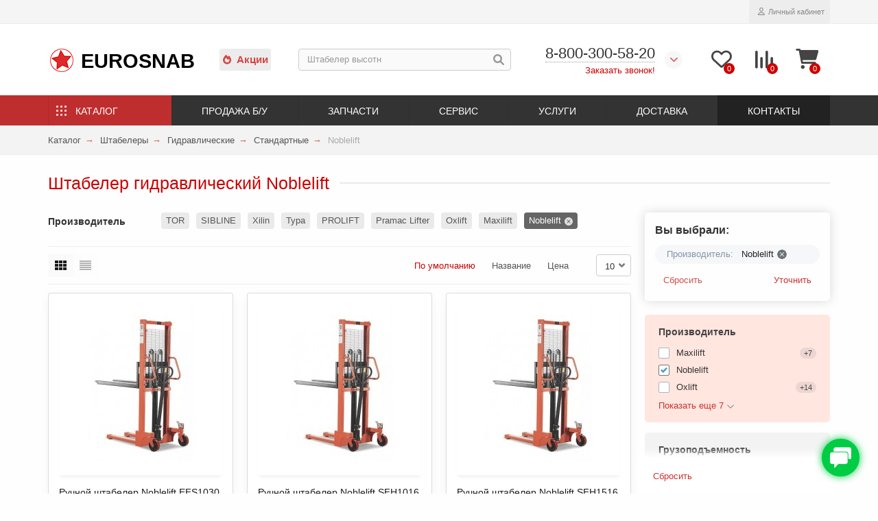

--- FILE ---
content_type: text/html; charset=utf-8
request_url: https://eurosnab.ru/katalog/shtabelery/gidravlicheskie-shtabelery/standartnye-ruchnye/noblelift_570
body_size: 17517
content:
<!DOCTYPE html>
<html dir="ltr" lang="ru">
<head>
<meta charset="UTF-8">
<title>Штабелер гидравлический Noblelift ручной купить в Екатеринбурге</title>
<meta name="description" content="В продаже штабелеры гидравлические Noblelift стандартной грузоподъемностью и длиной вил со склада в Екатеринбурге купить с доставкой по России | Компания Евроснаб">
<meta name="keywords" content="штабелер гидравлический Noblelift ручной купить низкой цене Екатеринбург">
<meta name="viewport" content="width=device-width, initial-scale=1, maximum-scale=3">
<meta http-equiv="X-UA-Compatible" content="IE=edge">
<base href="https://eurosnab.ru/">
<meta property="og:title" content="Штабелер гидравлический Noblelift ручной купить в Екатеринбурге">
<meta property="og:type" content="website">
<meta property="og:url" content="https://eurosnab.ru/katalog/shtabelery/gidravlicheskie-shtabelery/standartnye-ruchnye/noblelift_570">
<meta property="og:image" content="https://eurosnab.ru/image/catalog/ico/zvezda_680_2.png">
<meta property="og:site_name" content="ЕВРОСНАБ ►">
<meta name="theme-color" content="#333333" />
<meta name="format-detection" content="telephone=no">
<meta name="format-detection" content="date=no">
<meta name="format-detection" content="address=no">
<meta name="format-detection" content="email=no">
<meta name="yandex-verification" content="9f965ff06610ba02">
<link href="bitrix/ico/zvezda.png" rel="icon">
<link href="https://eurosnab.ru/katalog/shtabelery/gidravlicheskie-shtabelery/standartnye-ruchnye/noblelift_570" rel="canonical">
<!-- Yandex.Metrika counter -->
<script type="text/li_js" > (function(m,e,t,r,i,k,a){m[i]=m[i]||function(){(m[i].a=m[i].a||[]).push(arguments)}; m[i].l=1*new Date(); for (var j = 0; j < document.scripts.length; j++) {if (document.scripts[j].src === r) { return; }} k=e.createElement(t),a=e.getElementsByTagName(t)[0],k.async=1,k.src=r,a.parentNode.insertBefore(k,a)}) (window, document, "script", "https://mc.yandex.ru/metrika/tag.js", "ym"); ym(2955403, "init", { clickmap:true, trackLinks:true, accurateTrackBounce:true, webvisor:true }); </script> <noscript><div><img src="https://mc.yandex.ru/watch/2955403" style="position:absolute; left:-9999px;" alt="Metrika" /></div></noscript> <!-- /Yandex.Metrika counter -->


<!-- Google tag (gtag.js) -->
<script type='text/li_js' async src="https://www.googletagmanager.com/gtag/js?id=G-D8DBZ2H6XK"></script>
<script>function li_fonts(){document.head.appendChild(document.createElement('style')).innerHTML="@font-face{font-display:swap;font-family:\"Glyphicons Halflings\";src:url(https:\/\/eurosnab.ru\/catalog\/view\/theme\/unishop2\/fonts\/glyphicons-halflings-regular.eot);src:url(https:\/\/eurosnab.ru\/catalog\/view\/theme\/unishop2\/fonts\/glyphicons-halflings-regular.woff2) format(\"woff2\"),url(https:\/\/eurosnab.ru\/catalog\/view\/theme\/unishop2\/fonts\/glyphicons-halflings-regular.woff) format(\"woff\")}\n@font-face{font-family:'Rubik';font-weight:400;font-style:normal;font-display:swap;src:local(''), url('https:\/\/eurosnab.ru\/catalog\/view\/theme\/unishop2\/fonts\/rubik\/rubik-regular.woff2') format('woff2'), url('https:\/\/eurosnab.ru\/catalog\/view\/theme\/unishop2\/fonts\/rubik\/rubik-regular.woff') format('woff')}\n@font-face{font-family:'Rubik';font-weight:500;font-style:normal;font-display:swap;src:local(''), url('https:\/\/eurosnab.ru\/catalog\/view\/theme\/unishop2\/fonts\/rubik\/rubik-medium.woff2') format('woff2'), url('https:\/\/eurosnab.ru\/catalog\/view\/theme\/unishop2\/fonts\/rubik\/rubik-medium.woff') format('woff')}\n@font-face{font-family:'Rubik';font-weight:700;font-style:normal;font-display:swap;src:local(''), url('https:\/\/eurosnab.ru\/catalog\/view\/theme\/unishop2\/fonts\/rubik\/rubik-bold.woff2') format('woff2'), url('https:\/\/eurosnab.ru\/catalog\/view\/theme\/unishop2\/fonts\/rubik\/rubik-bold.woff') format('woff')}\n@font-face{font-family:\"Font Awesome\\ 5 Brands\";font-style:normal;font-weight:400;font-display:swap;src:url(https:\/\/eurosnab.ru\/catalog\/view\/theme\/unishop2\/fonts\/fa-brands-400.woff2) format(\"woff2\"), url(https:\/\/eurosnab.ru\/catalog\/view\/theme\/unishop2\/fonts\/fa-brands-400.woff) format(\"woff\")}\n@font-face{font-family:\"Font Awesome\\ 5 Free\";font-style:normal;font-weight:400;font-display:swap;src:url(https:\/\/eurosnab.ru\/catalog\/view\/theme\/unishop2\/fonts\/fa-regular-400.woff2) format(\"woff2\"), url(https:\/\/eurosnab.ru\/catalog\/view\/theme\/unishop2\/fonts\/fa-regular-400.woff) format(\"woff\")}\n@font-face{font-family:\"Font Awesome\\ 5 Free\";font-style:normal;font-weight:900;font-display:swap;src:url(https:\/\/eurosnab.ru\/catalog\/view\/theme\/unishop2\/fonts\/fa-solid-900.woff2) format(\"woff2\"), url(https:\/\/eurosnab.ru\/catalog\/view\/theme\/unishop2\/fonts\/fa-solid-900.woff) format(\"woff\")}\n"}function gcc2(n){var match = document.cookie.match(new RegExp('(^| )' + n + '=([^;]+)'));if (match) return match[2]}if(document.cookie.indexOf('res_pushed')>=0)li_fonts();else{window.addEventListener('load', function(){li_fonts();document.cookie='res_pushed=1; path=/'})}</script>
<link rel='stylesheet' href='https://eurosnab.ru/image/cache/lightning/01150038190fss_debug.css'/><noscript><style>.uni-module__wrapper{opacity:1}</style></noscript>

<style>
.hpm-cat-content { margin: 0 !important; }
.hcol-image, .hpm-col-image { padding: 0 !important; }
</style></head>
<body >

			
				<div id="socnetauth2_confirm_block" style="display: none"></div>	<header>
		<div id="top" class="top-menu ">
			<div class="container">
				<div class="links">
					<div class="pull-left">
						<div class="prmn-cmngr" data-confirm="false"></div>
					</div>
				</div>
				<div class="buttons">
					<div class="wishlist status-2" data-products="">
						<button class="tm-wl-b uni-href" data-href="/wishlist"><span class="wl-t uni-badge">0</span></button>
					</div>
					<div class="compare status-2" data-products="">
						<button class="tm-cm-b uni-href" data-href="/compare"><span class="cm-t uni-badge">0</span></button>
					</div>
					<div class="account status-1">
						<div id="account" class="btn-group">
							<button class="btn dropdown-toggle" data-toggle="dropdown"><span class="far fa-user"></span><span class="btn-text">Личный кабинет</span></button>
							<ul class="dropdown-menu dropdown-menu-right">
								<li><a onclick="uniLoginOpen();"><span class="fas fa-fw fa-sign-in-alt"></span>Авторизация</a></li>
								<li><a  href="/register" ><span class="fas fa-fw fa-user-plus"></span>Регистрация</a></li>
							</ul>
						</div>
					</div>
				</div>
			</div>
		</div>
		<div class="container">
			<div class="header-block row-flex">
				<div class="header-block__item header-block__item-logo col-sm-6 col-md-3 col-lg-3 col-xxl-4">
					<div id="logo" class="header-logo"><a href="https://eurosnab.ru" title="ЕВРОСНАБ ►"><span>Eurosnab</span></a></div>
				</div>
<!--  Акции + Поиск -->
				<div id="search" class="header-block__item header-block__item-search  hidden-xs hidden-sm">
					<div class="sales"><a href="/specials"><span class="fa fa-fire" aria-hidden="true"></span>Акции</a></div>
					<div class="header-search">
						<div class="header-search__form">
							<input type="text" name="search" value="" placeholder="Поиск" aria-label="Search" class="header-search__input  form-control" />
							<button type="button" class="search-btn-clear "><i class="fa fa-times spiner" aria-hidden="true"></i></button>
							<button type="button" class="header-search__btn search-btn"><i class="fa fa-search"></i></button>
						</div>
						<div class="live-search" style="display:none"><ul class="live-search__ul"><li class="loading"></li></ul></div>
					</div>
				</div>
				<!--  Блок с телефонами -->
				<div class="header-block__item telephone ">
					<div class="header-phones has-addit">
						<span class="t1 uni-href" data-href="tel:+73432213131" data-target="_blank">8-800-300-58-20</span>
						<i class="t2 fas fa-chevron-down" data-toggle="dropdown" data-target="header-phones__ul"></i>
						<ul class="dropdown-menu dropdown-menu-right">
							<li class="city"><div class="uni-href"><div class="prmn-cmngr" data-confirm="false"></div></div></li>
							<!--li><a class="uni-href" data-href="tel:+73432686268" data-target="_blank"><i class="fas fa-phone"></i>+7 (343) 268-6-268</a></li-->
							<li><a class="uni-href" data-href="tel:+73432685268" data-target="_blank"><i class="fas fa-phone"></i>+7 (343) 268-5-268</a></li>
							<li><a class="uni-href" data-href="tel:+73432684268" data-target="_blank"><i class="fas fa-phone"></i>+7 (343) 268-4-268</a></li>
							<li><a class="uni-href" data-href="mailto:sale@eurosnab.ru" data-target="_blank"><i class="fa fa-envelope"></i>sale@eurosnab.ru</a></li>
							<li><a onclick="uniRequestOpen(['mail', 'phone', 'comment']);" class="cb callback">Заказать звонок!</a></li>
						</ul>
						<div class="additionals">
							<a onclick="uniRequestOpen(['mail', 'phone', 'comment']);">Заказать звонок!</a>
							<div class="prmn-mobile"><div class="prmn-cmngr" data-confirm="false"></div></div>
						</div>
					</div>
				</div>
				<div class="header-block__item header-block__item-wishlist">
					<div class="header-wishlist uni-href" data-href="/wishlist" title="Избранное"><i class="header-wishlist__icon far fa-heart"></i><span class="header-wishlist__total-items">0</span></div>
				</div>
				<div class="header-block__item header-block__item-compare">
					<div class="header-compare uni-href" data-href="/compare" title="Сравнение"><i class="header-compare__icon fas fa-align-right"></i><span class="header-compare__total-items">0</span></div>
				</div>
				<div class="header-block__item header-block__item-cart">
					<div id="cart" class="header-cart" title="Корзина">
						<div class="header-cart__btn dropdown-toggle" onclick="uniModalWindow('modal-cart', '', 'Корзина', $('header').find('.header-cart__dropdown').html())">
							<i class="header-cart__icon fa fa-shopping-bag"></i>
							<span id="cart-total" class="header-cart__total-items">0</span>
						</div>
						<div class="header-cart__dropdown">
							<div class="header-cart__empty"><i class="header-cart__icon-empty fas fa-shopping-bag"></i><br />Ваша корзина пуста!</div>
						</div>
					</div>
				</div>
			</div>
		</div>
		<div id="main-menu" class="container">
			<div class="row">
				<div class="main-menu set-before">
					<div class="menu-wrapper col-md-12">
						<nav id="menu" class="menu  menu2 ">
							<div class="menu__header">
								<span class="menu__header-icon fa fa-fw fa-bars hidden-xs hidden-sm"></span>
								<span class="menu__header-title">Меню</span>
								<span class="menu-close menu__header-icon fas fa-times visible-xs visible-sm"></span>
							</div>
							<ul class="menu__collapse main-menu__collapse">
								<li class="menu__level-1-li salez"><a class="menu__level-1-a" href="/specials"><span class="menu__level-1-icon fa fa-fire"></span>Акции</a></li>
								<li class="menu__level-1-li has-children">
									<a class="menu__level-1-a" href="/katalog"><span class="menu__level-1-icon fa fa-cog fa-fw"></span>Каталог</a>
									<span class="menu__pm menu__level-1-pm visible-xs visible-sm"><span class="fa fa-plus"></span><span class="fa fa-minus"></span></span>
									<div class="ml-2  column-4">								
<!--cut--><!--cut-->
</div>
								</li>
								<li class="menu__level-1-li has-children">
									<a class="menu__level-1-a" href="/prodazha-bu"><span class="menu__level-1-icon fas fa-retweet fa-fw"></span>Продажа б/у</a>
									<span class="menu__pm menu__level-1-pm visible-xs visible-sm"><span class="fa fa-plus"></span><span class="fa fa-minus"></span></span>
									<div class="ml-2  column-1">								
<!--cut-->
										<div class="ml-2-ul  col-md-12">
																						<a class="ml-2-a " href="/prodazha-bu/pogruzchiki-bu">Погрузчики</a>
										</div>
										<div class="ml-2-ul  col-md-12">
																						<a class="ml-2-a " href="/prodazha-bu/richtraki-bu">Ричтраки</a>
										</div>
										<div class="ml-2-ul  col-md-12">
																						<a class="ml-2-a " href="/prodazha-bu/shtabelery-bu">Штабелеры</a>
										</div>
										<div class="ml-2-ul  col-md-12">
																						<a class="ml-2-a " href="/prodazha-bu/telezhki-bu">Тележки</a>
										</div>
										<div class="ml-2-ul  col-md-12">
																						<a class="ml-2-a " href="/prodazha-bu/stellazhi-bu">Стеллажи</a>
										</div>
										<!--cut-->
</div>
								</li>
								<li class="menu__level-1-li has-children">
									<a class="menu__level-1-a" href="/zapchasti"><span class="menu__level-1-icon fab fa-whmcs fa-fw"></span>Запчасти</a>
									<span class="menu__pm menu__level-1-pm visible-xs visible-sm"><span class="fa fa-plus"></span><span class="fa fa-minus"></span></span>
									<div class="ml-2  column-1">								
<!--cut-->
										<div class="ml-2-ul  col-md-12">
																						<a class="ml-2-a " href="/zapchasti/dlya-pogruzchika">Погрузчиков</a>
										</div>
										<div class="ml-2-ul  col-md-12">
																						<a class="ml-2-a " href="/zapchasti/dlya-shtabelerov">Штабелеров</a>
										</div>
										<div class="ml-2-ul  col-md-12">
																						<a class="ml-2-a " href="/zapchasti/dlya-ehlektrotelezhek">Электротележек</a>
										</div>
										<div class="ml-2-ul  col-md-12">
																						<a class="ml-2-a " href="/zapchasti/dlya-telezhek">Тележек рохля</a>
										</div>
										<div class="ml-2-ul  col-md-12">
																						<a class="ml-2-a " href="/zapchasti/akkumulyatory">Аккумуляторы</a>
										</div>
										<div class="ml-2-ul  col-md-12">
																						<a class="ml-2-a " href="/zapchasti/zaryadnye-ustrojstva">Зарядные устройства</a>
										</div>
										<div class="ml-2-ul  col-md-12">
																						<a class="ml-2-a " href="/zapchasti/navesnoe-oborudovanie">Навесное оборудование</a>
										</div>
										<div class="ml-2-ul  col-md-12">
																						<a class="ml-2-a " href="/zapchasti/shiny-shinokomplekty">Шины для погрузчика</a>
										</div>
										<!--cut-->
</div>
								</li>
								<li class="menu__level-1-li has-children">
									<a class="menu__level-1-a" href="/servis"><span class="menu__level-1-icon fas fa-screwdriver-wrench fa-fw"></span>Сервис</a>
									<span class="menu__pm menu__level-1-pm visible-xs visible-sm"><span class="fa fa-plus"></span><span class="fa fa-minus"></span></span>
									<div class="ml-2  column-1">								
<!--cut-->
										<div class="ml-2-ul  col-md-12">
																						<a class="ml-2-a " href="/servis/telezhek">Тележек</a>
										</div>
										<div class="ml-2-ul  col-md-12">
																						<a class="ml-2-a " href="/servis/shtabelerov">Штабелеров</a>
										</div>
										<div class="ml-2-ul  col-md-12">
																						<a class="ml-2-a " href="/servis/pogruzchikov">Погрузчиков</a>
										</div>
										<div class="ml-2-ul  col-md-12">
																						<a class="ml-2-a " href="/servis/richtrakov">Ричтраков</a>
										</div>
										<div class="ml-2-ul  col-md-12">
																						<a class="ml-2-a " href="/servis/stellazhej">Стеллажей</a>
										</div>
										<!--cut-->
</div>
								</li>
								<li class="menu__level-1-li has-children">
									<a class="menu__level-1-a" href="/uslugi"><span class="menu__level-1-icon fa fa-recycle fa-fw"></span>Услуги</a>
									<span class="menu__pm menu__level-1-pm visible-xs visible-sm"><span class="fa fa-plus"></span><span class="fa fa-minus"></span></span>
									<div class="ml-2  column-1">								
<!--cut-->
										<div class="ml-2-ul  col-md-12">
																						<a class="ml-2-a " href="/uslugi/arenda">Аренда</a>
										</div>
										<div class="ml-2-ul  col-md-12">
																						<a class="ml-2-a " href="/uslugi/vykup">Выкуп</a>
										</div>
										<div class="ml-2-ul  col-md-12">
																						<a class="ml-2-a " href="/uslugi/diagnostika">Диагностика</a>
										</div>
										<div class="ml-2-ul  col-md-12">
																						<a class="ml-2-a " href="/uslugi/obmen-trade-in">Обмен</a>
										</div>
										<div class="ml-2-ul  col-md-12">
																						<a class="ml-2-a " href="/uslugi/ocenka">Оценка</a>
										</div>
										<div class="ml-2-ul  col-md-12">
																						<a class="ml-2-a " href="/uslugi/utilizaciya">Утилизация</a>
										</div>
										<!--cut-->
</div>
								</li>
								<li class="menu__level-1-li has-children">
									<a class="menu__level-1-a" href="/dostavka"><span class="menu__level-1-icon fas fa-shipping-fast fa-fw"></span>Доставка</a>
									<span class="menu__pm menu__level-1-pm visible-xs visible-sm"><span class="fa fa-plus"></span><span class="fa fa-minus"></span></span>
									<div class="ml-2  column-1">								
<!--cut-->
										<div class="ml-2-ul  col-md-12">
																						<a class="ml-2-a " href="/dostavka/kurgan">Курган</a>
										</div>
										<div class="ml-2-ul  col-md-12">
																						<a class="ml-2-a " href="/dostavka/chelyabinsk">Челябинск</a>
										</div>
										<div class="ml-2-ul  col-md-12">
																						<a class="ml-2-a " href="/dostavka/tyumen">Тюмень</a>
										</div>
										<div class="ml-2-ul  col-md-12">
																						<a class="ml-2-a " href="/dostavka/surgut">Сургут</a>
										</div>
										<div class="ml-2-ul  col-md-12">
																						<a class="ml-2-a " href="/dostavka/nizhnevartovsk">Нижневартовск</a>
										</div>
										<div class="ml-2-ul  col-md-12">
																						<a class="ml-2-a " href="/dostavka/nizhnij-tagil">Нижний Тагил</a>
										</div>
										<div class="ml-2-ul  col-md-12">
																						<a class="ml-2-a " href="/dostavka/hanty-mansijsk">Ханты-Мансийск</a>
										</div>
										<div class="ml-2-ul  col-md-12">
																						<a class="ml-2-a " href="/dostavka/novosibirsk">Новосибирск</a>
										</div>
										<div class="ml-2-ul  col-md-12">
																						<a class="ml-2-a " href="/dostavka/perm">Пермь</a>
										</div>
										<!--cut-->
</div>
								</li>
								<li class="menu__level-1-li ">
									<a class="menu__level-1-a" href="/contacts"><span class="menu__level-1-icon fa fa-mobile-alt fa-fw"></span>Контакты</a>
								</li>
							</ul>
						</nav>
					</div>
					<div class="menu-open visible-xs visible-sm">
					<span class="menu-open__icon fas fa-bars"></span><span class="menu-open__title ">Меню</span>
					</div>	</div>
				<div id="search2" class="visible-xs visible-sm"></div>	</div>
		</div>
	</header>
	<main>
<div class="container">
	<div class="breadcrumb-h1 "><ul class="breadcrumb mobile"><li><a href="/katalog">Каталог</a></li><li><a href="/katalog/shtabelery">Штабелеры</a></li><li><a href="/katalog/shtabelery/gidravlicheskie-shtabelery">Гидравлические</a></li><li><a href="/katalog/shtabelery/gidravlicheskie-shtabelery/standartnye-ruchnye">Стандартные</a></li><li>Noblelift</li></ul></div>
					<h1 class="heading">Штабелер гидравлический Noblelift</h1>
        		<div class="row">
	<div id="content" class="col-sm-8 col-md-9 col-lg-9 col-xxl-16">
			<div class="uni-wrapper">
				<!-- OCFilter Start -->
                  <nav class="ocf-page-list-top">
                <div class="ocf-page-group">
                    <div class="ocf-page-group-name">Производитель</div>
                    <ul class="ocf-category-page-list">
                                    <li><a href="/katalog/shtabelery/gidravlicheskie-shtabelery/standartnye-ruchnye/tor_570">TOR</a></li>
                                                <li><a href="/katalog/shtabelery/gidravlicheskie-shtabelery/standartnye-ruchnye/sibline_570">SIBLINE</a></li>
                                                <li><a href="/katalog/shtabelery/gidravlicheskie-shtabelery/standartnye-ruchnye/xilin_570">Xilin</a></li>
                                                <li><a href="/katalog/shtabelery/gidravlicheskie-shtabelery/standartnye-ruchnye/tura_570">Тура</a></li>
                                                <li><a href="/katalog/shtabelery/gidravlicheskie-shtabelery/standartnye-ruchnye/prolift_570">PROLIFT</a></li>
                                                <li><a href="/katalog/shtabelery/gidravlicheskie-shtabelery/standartnye-ruchnye/pramac-lifter_570">Pramac Lifter</a></li>
                                                <li><a href="/katalog/shtabelery/gidravlicheskie-shtabelery/standartnye-ruchnye/oxlift_570">Oxlift</a></li>
                                                <li><a href="/katalog/shtabelery/gidravlicheskie-shtabelery/standartnye-ruchnye/maxilift_570">Maxilift</a></li>
                                                <li class="ocf-page-selected"><a href="/katalog/shtabelery/gidravlicheskie-shtabelery/standartnye-ruchnye">Noblelift</a></li>
                                  </ul>
        </div>
              </nav>
                  <!-- OCFilter Start -->
            <div class="ocf-btn-mobile-static ocf-mobile">
        <button type="button" class="ocf-btn ocf-btn-default" data-ocf="mobile"><span class="ocf-btn-name">Фильтр</span> <i class="ocf-icon ocf-icon-16 ocf-brand ocf-sliders"></i></button>
      </div>
            <!-- /OCFilter End -->
      <!-- /OCFilter End -->
					<div class="sorts-block">
						<div class="sorts-block__wrapper">
							<div class="sorts-block__btn-group btn-group">
								<button type="button" id="grid-view" class="sorts-block__btn btn btn-lg btn-default" title="Сетка"><span class="fa fa-th-large"></span></button>
								<button type="button" id="compact-view" class="sorts-block__btn btn btn-lg btn btn-default hidden-xs hidden-sm" title="Компактный"><span class="fa fa-align-justify"></span></button>
							</div>
							<div class="sorts-block__sorts hidden-xs hidden-sm">
								<span data-href="/katalog/shtabelery/gidravlicheskie-shtabelery/standartnye-ruchnye/?sort=p.sort_order&amp;order=ASC" class="sorts-block__span uni-href selected">По умолчанию</span>
								<span data-href="/katalog/shtabelery/gidravlicheskie-shtabelery/standartnye-ruchnye/?sort=pd.name&amp;order=ASC" class="sorts-block__span uni-href">Название </span>
								<span data-href="/katalog/shtabelery/gidravlicheskie-shtabelery/standartnye-ruchnye/?sort=p.price&amp;order=ASC" class="sorts-block__span uni-href">Цена </span>
							</div>
							<div class="sorts-block__item">
								<select id="input-sort" class="sorts-block__select form-control visible-xs visible-sm" onchange="location = this.value;">
									<option value="/katalog/shtabelery/gidravlicheskie-shtabelery/standartnye-ruchnye/?sort=p.sort_order&amp;order=ASC" selected="selected">По умолчанию</option>
									<option value="/katalog/shtabelery/gidravlicheskie-shtabelery/standartnye-ruchnye/?sort=pd.name&amp;order=ASC">Название (А - Я)</option>
									<option value="/katalog/shtabelery/gidravlicheskie-shtabelery/standartnye-ruchnye/?sort=p.price&amp;order=ASC">Цена (низкая &gt; высокая)</option>
									<option value="/katalog/shtabelery/gidravlicheskie-shtabelery/standartnye-ruchnye/?sort=p.product_id&amp;order=DESC">Новизна (новые > старые)</option>
								</select>
								<select id="input-limit" class="sorts-block__select sorts-block__limit form-control" onchange="location = this.value;">
									<option value="/katalog/shtabelery/gidravlicheskie-shtabelery/standartnye-ruchnye/?limit=10">10</option>
									<option value="/katalog/shtabelery/gidravlicheskie-shtabelery/standartnye-ruchnye/?limit=30">30</option>
									<option value="/katalog/shtabelery/gidravlicheskie-shtabelery/standartnye-ruchnye/?limit=60">60</option>
								</select>
							</div>
						</div>
					</div>
					<hr />
					<div class="products-block row row-flex">
								<div class="product-layout product-grid grid-view col-sm-6 col-md-4 col-lg-4 col-xxl-5">
								
                        <div class="product-thumb uni-item">
                  
								<div class="product-thumb__image" >
										<a data-hpm-href="1" href="/katalog/shtabelery/gidravlicheskie-shtabelery/standartnye-ruchnye/ruchnoj-shtabeler-noblelift-efs1030" title="Ручной штабелер Noblelift EFS1030">
										<img src="/image/img/catalog/noble/8/efs-i-sfh.960x600-220x230.jpg"   alt="Ручной штабелер Noblelift EFS1030" title="Ручной штабелер Noblelift EFS1030" class="img-responsive" width="220" height="230" />
									</a>
								</div>
<!--     переделка блока в карточке  -->
								<div class="product-thumb__caption">
									<a class="product-thumb__name" data-hpm-href="1" href="/katalog/shtabelery/gidravlicheskie-shtabelery/standartnye-ruchnye/ruchnoj-shtabeler-noblelift-efs1030">Ручной штабелер Noblelift EFS1030</a>
																			<div class="product-thumb__attribute product-thumb__description attribute">Грузоподъемность: <span class="product-thumb__attribute-value">1000 кг</span>Высота подъема: <span class="product-thumb__attribute-value">3000 мм</span>Длина вил: <span class="product-thumb__attribute-value">1150 мм</span>Центр тяжести груза: <span class="product-thumb__attribute-value">600 мм</span>Радиус поворота: <span class="product-thumb__attribute-value">1380 мм</span>Размер колес: <span class="product-thumb__attribute-value">180x50 мм</span></div>
									<div class="mod-rat">
									<div class="product-thumb__model" data-text="Арт:">29067-NL</div>
																			<div class="product-thumb__rating rating">
																							<span class="far fa-star"></span>
																							<span class="far fa-star"></span>
																							<span class="far fa-star"></span>
																							<span class="far fa-star"></span>
																							<span class="far fa-star"></span>
											 
																					</div>
																		</div>

                  
																			<div class="product-thumb__price price" data-price="0" data-special="0" data-discount="">
																							<span class="zap">Запрос цены</span>
																					</div>
																												<div class="product-thumb__cart cart ">
										<button type="button" class="product-thumb__add-to-cart add_to_cart btn " title="Купить" data-pid="29067" onclick="cart.add(29067, this)"><i class=""></i><span class="hidden-sm hidden-md">Купить</span></button>
										<button type="button" class="product-thumb__quick-order quick-order btn hidden" data-toggle="tooltip" title="" onclick="quick_order('29067');"><span class=""></span></button>
										
	        <button type="button" class="product-thumb__wishlist wishlist " data-toggle="tooltip" title="В закладки" onclick="wishlist.add('29067');"><span class="fa fa-heart"></span></button>
		  
										
	        <button type="button" class="product-thumb__compare compare " data-toggle="tooltip" title="В сравнение" onclick="compare.add('29067');"><span class="fas fa-align-right"></span></button>
		  
									</div>
								</div>
<!--     переделка блока в карточке  -->
							</div>
						</div>
											<div class="product-layout product-grid grid-view col-sm-6 col-md-4 col-lg-4 col-xxl-5">
								
                        <div class="product-thumb uni-item">
                  
								<div class="product-thumb__image" >
										<a data-hpm-href="1" href="/katalog/shtabelery/gidravlicheskie-shtabelery/standartnye-ruchnye/ruchnoj-shtabeler-noblelift-sfh1016" title="Ручной штабелер Noblelift SFH1016">
										<img src="/image/img/catalog/noble/8/efs-i-sfh.960x600-220x230.jpg"   alt="Ручной штабелер Noblelift SFH1016" title="Ручной штабелер Noblelift SFH1016" class="img-responsive" width="220" height="230" />
									</a>
								</div>
<!--     переделка блока в карточке  -->
								<div class="product-thumb__caption">
									<a class="product-thumb__name" data-hpm-href="1" href="/katalog/shtabelery/gidravlicheskie-shtabelery/standartnye-ruchnye/ruchnoj-shtabeler-noblelift-sfh1016">Ручной штабелер Noblelift SFH1016</a>
																			<div class="product-thumb__attribute product-thumb__description attribute">Грузоподъемность: <span class="product-thumb__attribute-value">1000 кг</span>Высота подъема: <span class="product-thumb__attribute-value">1600 мм</span>Длина вил: <span class="product-thumb__attribute-value">1150 мм</span>Центр тяжести груза: <span class="product-thumb__attribute-value">600 мм</span>Радиус поворота: <span class="product-thumb__attribute-value">1380 мм</span>Размер колес: <span class="product-thumb__attribute-value">180x50 мм</span></div>
									<div class="mod-rat">
									<div class="product-thumb__model" data-text="Арт:">29066-NL</div>
																			<div class="product-thumb__rating rating">
																							<span class="far fa-star"></span>
																							<span class="far fa-star"></span>
																							<span class="far fa-star"></span>
																							<span class="far fa-star"></span>
																							<span class="far fa-star"></span>
											 
																					</div>
																		</div>

                  
																			<div class="product-thumb__price price" data-price="0" data-special="0" data-discount="">
																							<span class="zap">Запрос цены</span>
																					</div>
																												<div class="product-thumb__cart cart ">
										<button type="button" class="product-thumb__add-to-cart add_to_cart btn " title="Купить" data-pid="29066" onclick="cart.add(29066, this)"><i class=""></i><span class="hidden-sm hidden-md">Купить</span></button>
										<button type="button" class="product-thumb__quick-order quick-order btn hidden" data-toggle="tooltip" title="" onclick="quick_order('29066');"><span class=""></span></button>
										
	        <button type="button" class="product-thumb__wishlist wishlist " data-toggle="tooltip" title="В закладки" onclick="wishlist.add('29066');"><span class="fa fa-heart"></span></button>
		  
										
	        <button type="button" class="product-thumb__compare compare " data-toggle="tooltip" title="В сравнение" onclick="compare.add('29066');"><span class="fas fa-align-right"></span></button>
		  
									</div>
								</div>
<!--     переделка блока в карточке  -->
							</div>
						</div>
											<div class="product-layout product-grid grid-view col-sm-6 col-md-4 col-lg-4 col-xxl-5">
								
                        <div class="product-thumb uni-item">
                  
								<div class="product-thumb__image" >
										<a data-hpm-href="1" href="/katalog/shtabelery/gidravlicheskie-shtabelery/standartnye-ruchnye/ruchnoj-shtabeler-noblelift-sfh1516" title="Ручной штабелер Noblelift SFH1516">
										<img src="/image/img/catalog/noble/8/efs-i-sfh.960x600-220x230.jpg"   alt="Ручной штабелер Noblelift SFH1516" title="Ручной штабелер Noblelift SFH1516" class="img-responsive" width="220" height="230" />
									</a>
								</div>
<!--     переделка блока в карточке  -->
								<div class="product-thumb__caption">
									<a class="product-thumb__name" data-hpm-href="1" href="/katalog/shtabelery/gidravlicheskie-shtabelery/standartnye-ruchnye/ruchnoj-shtabeler-noblelift-sfh1516">Ручной штабелер Noblelift SFH1516</a>
																			<div class="product-thumb__attribute product-thumb__description attribute">Грузоподъемность: <span class="product-thumb__attribute-value">1500 кг</span>Высота подъема: <span class="product-thumb__attribute-value">1600 мм</span>Длина вил: <span class="product-thumb__attribute-value">1150 мм</span>Центр тяжести груза: <span class="product-thumb__attribute-value">600 мм</span>Радиус поворота: <span class="product-thumb__attribute-value">1380 мм</span>Размер колес: <span class="product-thumb__attribute-value">180х50 мм</span></div>
									<div class="mod-rat">
									<div class="product-thumb__model" data-text="Арт:">29065-NL</div>
																			<div class="product-thumb__rating rating">
																							<span class="far fa-star"></span>
																							<span class="far fa-star"></span>
																							<span class="far fa-star"></span>
																							<span class="far fa-star"></span>
																							<span class="far fa-star"></span>
											 
																					</div>
																		</div>

                  
																			<div class="product-thumb__price price" data-price="0" data-special="0" data-discount="">
																							<span class="zap">Запрос цены</span>
																					</div>
																												<div class="product-thumb__cart cart ">
										<button type="button" class="product-thumb__add-to-cart add_to_cart btn " title="Купить" data-pid="29065" onclick="cart.add(29065, this)"><i class=""></i><span class="hidden-sm hidden-md">Купить</span></button>
										<button type="button" class="product-thumb__quick-order quick-order btn hidden" data-toggle="tooltip" title="" onclick="quick_order('29065');"><span class=""></span></button>
										
	        <button type="button" class="product-thumb__wishlist wishlist " data-toggle="tooltip" title="В закладки" onclick="wishlist.add('29065');"><span class="fa fa-heart"></span></button>
		  
										
	        <button type="button" class="product-thumb__compare compare " data-toggle="tooltip" title="В сравнение" onclick="compare.add('29065');"><span class="fas fa-align-right"></span></button>
		  
									</div>
								</div>
<!--     переделка блока в карточке  -->
							</div>
						</div>
											<div class="product-layout product-grid grid-view col-sm-6 col-md-4 col-lg-4 col-xxl-5">
								
                        <div class="product-thumb uni-item">
                  
								<div class="product-thumb__image" >
										<a data-hpm-href="1" href="/katalog/shtabelery/gidravlicheskie-shtabelery/standartnye-ruchnye/ruchnoj-shtabeler-noblelift-sfh1025" title="Ручной штабелер Noblelift SFH1025">
										<img src="/image/img/catalog/noble/8/efs-i-sfh.960x600-220x230.jpg"   alt="Ручной штабелер Noblelift SFH1025" title="Ручной штабелер Noblelift SFH1025" class="img-responsive" width="220" height="230" />
									</a>
								</div>
<!--     переделка блока в карточке  -->
								<div class="product-thumb__caption">
									<a class="product-thumb__name" data-hpm-href="1" href="/katalog/shtabelery/gidravlicheskie-shtabelery/standartnye-ruchnye/ruchnoj-shtabeler-noblelift-sfh1025">Ручной штабелер Noblelift SFH1025</a>
																			<div class="product-thumb__attribute product-thumb__description attribute">Грузоподъемность: <span class="product-thumb__attribute-value">1000 кг</span>Высота подъема: <span class="product-thumb__attribute-value">2500 мм</span>Длина вил: <span class="product-thumb__attribute-value">1150 мм</span>Центр тяжести груза: <span class="product-thumb__attribute-value">600 мм</span>Радиус поворота: <span class="product-thumb__attribute-value">1380 мм</span>Размер колес: <span class="product-thumb__attribute-value">180х50 мм</span></div>
									<div class="mod-rat">
									<div class="product-thumb__model" data-text="Арт:">29064-NL</div>
																			<div class="product-thumb__rating rating">
																							<span class="far fa-star"></span>
																							<span class="far fa-star"></span>
																							<span class="far fa-star"></span>
																							<span class="far fa-star"></span>
																							<span class="far fa-star"></span>
											 
																					</div>
																		</div>

                  
																			<div class="product-thumb__price price" data-price="0" data-special="0" data-discount="">
																							<span class="zap">Запрос цены</span>
																					</div>
																												<div class="product-thumb__cart cart ">
										<button type="button" class="product-thumb__add-to-cart add_to_cart btn " title="Купить" data-pid="29064" onclick="cart.add(29064, this)"><i class=""></i><span class="hidden-sm hidden-md">Купить</span></button>
										<button type="button" class="product-thumb__quick-order quick-order btn hidden" data-toggle="tooltip" title="" onclick="quick_order('29064');"><span class=""></span></button>
										
	        <button type="button" class="product-thumb__wishlist wishlist " data-toggle="tooltip" title="В закладки" onclick="wishlist.add('29064');"><span class="fa fa-heart"></span></button>
		  
										
	        <button type="button" class="product-thumb__compare compare " data-toggle="tooltip" title="В сравнение" onclick="compare.add('29064');"><span class="fas fa-align-right"></span></button>
		  
									</div>
								</div>
<!--     переделка блока в карточке  -->
							</div>
						</div>
											<div class="product-layout product-grid grid-view col-sm-6 col-md-4 col-lg-4 col-xxl-5">
								
                        <div class="product-thumb uni-item">
                  
								<div class="product-thumb__image" >
										<a data-hpm-href="1" href="/katalog/shtabelery/gidravlicheskie-shtabelery/standartnye-ruchnye/ruchnoj-shtabeler-noblelift-efs0516g" title="Ручной штабелер Noblelift EFS0516G">
										<img src="/image/img/catalog/noble/8/efs-i-sfh.960x600-220x230.jpg"   alt="Ручной штабелер Noblelift EFS0516G" title="Ручной штабелер Noblelift EFS0516G" class="img-responsive" width="220" height="230" />
									</a>
								</div>
<!--     переделка блока в карточке  -->
								<div class="product-thumb__caption">
									<a class="product-thumb__name" data-hpm-href="1" href="/katalog/shtabelery/gidravlicheskie-shtabelery/standartnye-ruchnye/ruchnoj-shtabeler-noblelift-efs0516g">Ручной штабелер Noblelift EFS0516G</a>
																			<div class="product-thumb__attribute product-thumb__description attribute">Грузоподъемность: <span class="product-thumb__attribute-value">500 кг</span>Высота подъема: <span class="product-thumb__attribute-value">1600 мм</span>Длина вил: <span class="product-thumb__attribute-value">1050 мм</span>Центр тяжести груза: <span class="product-thumb__attribute-value">500 мм</span>Радиус поворота: <span class="product-thumb__attribute-value">1380 мм</span>Размер колес: <span class="product-thumb__attribute-value">150х42 мм</span></div>
									<div class="mod-rat">
									<div class="product-thumb__model" data-text="Арт:">537-NL</div>
																			<div class="product-thumb__rating rating">
																							<span class="far fa-star"></span>
																							<span class="far fa-star"></span>
																							<span class="far fa-star"></span>
																							<span class="far fa-star"></span>
																							<span class="far fa-star"></span>
											 
																					</div>
																		</div>

                  
																			<div class="product-thumb__price price" data-price="0" data-special="0" data-discount="">
																							<span class="zap">Запрос цены</span>
																					</div>
																												<div class="product-thumb__cart cart ">
										<button type="button" class="product-thumb__add-to-cart add_to_cart btn " title="Купить" data-pid="24825" onclick="cart.add(24825, this)"><i class=""></i><span class="hidden-sm hidden-md">Купить</span></button>
										<button type="button" class="product-thumb__quick-order quick-order btn hidden" data-toggle="tooltip" title="" onclick="quick_order('24825');"><span class=""></span></button>
										
	        <button type="button" class="product-thumb__wishlist wishlist " data-toggle="tooltip" title="В закладки" onclick="wishlist.add('24825');"><span class="fa fa-heart"></span></button>
		  
										
	        <button type="button" class="product-thumb__compare compare " data-toggle="tooltip" title="В сравнение" onclick="compare.add('24825');"><span class="fas fa-align-right"></span></button>
		  
									</div>
								</div>
<!--     переделка блока в карточке  -->
							</div>
						</div>
									</div>
				
				
			    <div class="pagination-text">Показано с 1 по 5 из 5 (всего 1 страниц)</div>
									<div class="category-info-bottom"></div>
			</div>
			<!-- OCFilter Start -->
                  <!-- /OCFilter End -->

      
		</div>
		<aside id="column-right" class="col-sm-4 col-md-3 col-lg-3 col-xxl-4 hidden-xs ">
					<div class="ocf-container ocf-category-570 ocf-theme-light-block ocf-mobile-1 ocf-mobile-left ocf-vertical ocf-right" id="ocf-module-1"> <div class="ocf-content">
    <div class="ocf-header">
      <i class="ocf-icon ocf-icon-16 ocf-brand ocf-sliders"></i>      
      
      Фильтр
      
        
      
      <button type="button" data-ocf="mobile" class="ocf-btn ocf-btn-link ocf-mobile ocf-close-mobile" aria-label="Close filter"><i class="ocf-icon ocf-icon-16 ocf-times"></i></button>
    </div>
          
    <div class="ocf-body">     
      <div class="ocf-filter-list ocf-clearfix">   
        <div class="ocf-selected-card ocf-desktop">
  <div class="ocf-selected-header">Вы выбрали:</div>
     
  <div class="ocf-selected-filter">
    <span class="ocf-selected-filter-name">Производитель:</span>
    
       
    <button type="button" onclick="location = 'https://eurosnab.ru/katalog/shtabelery/gidravlicheskie-shtabelery/standartnye-ruchnye';" class="ocf-selected-discard" title="Noblelift">
      <span class="ocf-selected-value-name">Noblelift</span> 
      <i class="ocf-icon ocf-times-circle"></i>
    </button>
      </div>
    
  <div class="ocf-between">   
    <button type="button" class="ocf-btn ocf-btn-link ocf-text-danger" onclick="location = 'https://eurosnab.ru/katalog/shtabelery/gidravlicheskie-shtabelery/standartnye-ruchnye';">Сбросить</button>
    <button type="button" class="ocf-btn ocf-btn-link" data-ocf="specify">Уточнить</button>    
  </div>
</div>          

<div class="ocf-filter ocf-active" id="ocf-filter-1-0-1">
  <div class="ocf-filter-body">
    <div class="ocf-filter-header" data-ocf="expand">  
      <i class="ocf-mobile ocf-icon ocf-arrow-long ocf-arrow-left"></i> 
      
            <span class="ocf-active-label">Noblelift</span>    
                            
      
      <span class="ocf-filter-name">Производитель</span>     
      
      <span class="ocf-filter-header-append">
             
        
        <span class="ocf-filter-discard ocf-icon ocf-icon-16 ocf-minus-circle" data-ocf-discard="1.0"></span> 
        
        <i class="ocf-mobile ocf-icon ocf-angle ocf-angle-right"></i>        
           
      </span>
    </div><!-- /.ocf-filter-header -->
    
        
    <div class="ocf-value-list">
     
    <div class="ocf-value-list-body">
            <button type="button" id="ocf-v-1-0-140-1" class="ocf-value ocf-checkbox" data-filter-key="1.0" data-value-id="140">
    <span class="ocf-value-input ocf-value-input-checkbox"></span>
      
  <span class="ocf-value-name">Maxilift</span>
    <span class="ocf-value-append">   
    <span class="ocf-value-count">+7</span>
  </span>
  </button>            <button type="button" id="ocf-v-1-0-43-1" class="ocf-value ocf-checkbox ocf-selected" data-filter-key="1.0" data-value-id="43">
    <span class="ocf-value-input ocf-value-input-checkbox"></span>
      
  <span class="ocf-value-name">Noblelift</span>
    <span class="ocf-value-append">   
    <span class="ocf-value-count">+5</span>
  </span>
  </button>            <button type="button" id="ocf-v-1-0-135-1" class="ocf-value ocf-checkbox" data-filter-key="1.0" data-value-id="135">
    <span class="ocf-value-input ocf-value-input-checkbox"></span>
      
  <span class="ocf-value-name">Oxlift</span>
    <span class="ocf-value-append">   
    <span class="ocf-value-count">+14</span>
  </span>
  </button>          </div>

        <div class="ocf-collapse ocf-collapse-value" id="ocf-hidden-values-1-0-1" data-ocf-load="values" data-filter-key="1.0"> 
          </div>
            
  
    <button type="button" class="ocf-btn ocf-btn-link ocf-btn-show-values" data-ocf="collapse" data-target="#ocf-hidden-values-1-0-1" data-loading-text="Загрузка..." aria-expanded="false">
    <span class="ocf-hide-expand-1">Показать еще 7 <i class="ocf-icon ocf-angle ocf-angle-down"></i></span>
    <span class="ocf-hide-expand-0">Скрыть <i class="ocf-icon ocf-angle ocf-angle-up"></i></span>
  </button>  
  </div>    
      </div>    
</div>    

<div class="ocf-filter" id="ocf-filter-1-2-1">
  <div class="ocf-filter-body">
    <div class="ocf-filter-header" data-ocf="expand">  
      <i class="ocf-mobile ocf-icon ocf-arrow-long ocf-arrow-left"></i> 
      
            <span class="ocf-active-label"></span>    
                            
      
      <span class="ocf-filter-name">Грузоподъемность</span>     
      
      <span class="ocf-filter-header-append">
             
        
        <span class="ocf-filter-discard ocf-icon ocf-icon-16 ocf-minus-circle" data-ocf-discard="1.2"></span> 
        
        <i class="ocf-mobile ocf-icon ocf-angle ocf-angle-right"></i>        
           
      </span>
    </div><!-- /.ocf-filter-header -->
    
        
    <div class="ocf-value-list">
     
    <div class="ocf-value-list-body">
            <button type="button" id="ocf-v-1-2-1366450419-1" class="ocf-value ocf-checkbox" data-filter-key="1.2" data-value-id="1366450419">
    <span class="ocf-value-input ocf-value-input-checkbox"></span>
      
  <span class="ocf-value-name">500 кг</span>
    <span class="ocf-value-append">   
    <span class="ocf-value-count">1</span>
  </span>
  </button>            <button type="button" id="ocf-v-1-2-1461351597-1" class="ocf-value ocf-checkbox" data-filter-key="1.2" data-value-id="1461351597">
    <span class="ocf-value-input ocf-value-input-checkbox"></span>
      
  <span class="ocf-value-name">1000 кг</span>
    <span class="ocf-value-append">   
    <span class="ocf-value-count">3</span>
  </span>
  </button>            <button type="button" id="ocf-v-1-2-86137610-1" class="ocf-value ocf-checkbox" data-filter-key="1.2" data-value-id="86137610">
    <span class="ocf-value-input ocf-value-input-checkbox"></span>
      
  <span class="ocf-value-name">1500 кг</span>
    <span class="ocf-value-append">   
    <span class="ocf-value-count">1</span>
  </span>
  </button>          </div>

            
  
  </div>    
      </div>    
</div>    

<div class="ocf-filter" id="ocf-filter-473-2-1">
  <div class="ocf-filter-body">
    <div class="ocf-filter-header" data-ocf="expand">  
      <i class="ocf-mobile ocf-icon ocf-arrow-long ocf-arrow-left"></i> 
      
            <span class="ocf-active-label"></span>    
                            
      
      <span class="ocf-filter-name">Высота подъема</span>     
      
      <span class="ocf-filter-header-append">
             
        
        <span class="ocf-filter-discard ocf-icon ocf-icon-16 ocf-minus-circle" data-ocf-discard="473.2"></span> 
        
        <i class="ocf-mobile ocf-icon ocf-angle ocf-angle-right"></i>        
           
      </span>
    </div><!-- /.ocf-filter-header -->
    
        
    <div class="ocf-value-list">
     
    <div class="ocf-value-list-body">
            <button type="button" id="ocf-v-473-2-707530100-1" class="ocf-value ocf-checkbox" data-filter-key="473.2" data-value-id="707530100">
    <span class="ocf-value-input ocf-value-input-checkbox"></span>
      
  <span class="ocf-value-name">1600 мм</span>
    <span class="ocf-value-append">   
    <span class="ocf-value-count">3</span>
  </span>
  </button>            <button type="button" id="ocf-v-473-2-2504724490-1" class="ocf-value ocf-checkbox" data-filter-key="473.2" data-value-id="2504724490">
    <span class="ocf-value-input ocf-value-input-checkbox"></span>
      
  <span class="ocf-value-name">2500 мм</span>
    <span class="ocf-value-append">   
    <span class="ocf-value-count">1</span>
  </span>
  </button>            <button type="button" id="ocf-v-473-2-198786867-1" class="ocf-value ocf-checkbox" data-filter-key="473.2" data-value-id="198786867">
    <span class="ocf-value-input ocf-value-input-checkbox"></span>
      
  <span class="ocf-value-name">3000 мм</span>
    <span class="ocf-value-append">   
    <span class="ocf-value-count">1</span>
  </span>
  </button>          </div>

            
  
  </div>    
      </div>    
</div>    

<div class="ocf-filter" id="ocf-filter-4-2-1">
  <div class="ocf-filter-body">
    <div class="ocf-filter-header" data-ocf="expand">  
      <i class="ocf-mobile ocf-icon ocf-arrow-long ocf-arrow-left"></i> 
      
            <span class="ocf-active-label"></span>    
                            
      
      <span class="ocf-filter-name">Длина вил</span>     
      
      <span class="ocf-filter-header-append">
             
        
        <span class="ocf-filter-discard ocf-icon ocf-icon-16 ocf-minus-circle" data-ocf-discard="4.2"></span> 
        
        <i class="ocf-mobile ocf-icon ocf-angle ocf-angle-right"></i>        
           
      </span>
    </div><!-- /.ocf-filter-header -->
    
        
    <div class="ocf-value-list">
     
    <div class="ocf-value-list-body">
            <button type="button" id="ocf-v-4-2-1976323961-1" class="ocf-value ocf-checkbox" data-filter-key="4.2" data-value-id="1976323961">
    <span class="ocf-value-input ocf-value-input-checkbox"></span>
      
  <span class="ocf-value-name">1050 мм</span>
    <span class="ocf-value-append">   
    <span class="ocf-value-count">1</span>
  </span>
  </button>            <button type="button" id="ocf-v-4-2-3552265421-1" class="ocf-value ocf-checkbox" data-filter-key="4.2" data-value-id="3552265421">
    <span class="ocf-value-input ocf-value-input-checkbox"></span>
      
  <span class="ocf-value-name">1150 мм</span>
    <span class="ocf-value-append">   
    <span class="ocf-value-count">4</span>
  </span>
  </button>          </div>

            
  
  </div>    
      </div>    
</div>  
  </div>    </div>      
       
                    <div class="ocf-footer">
      <div class="ocf-between">
                <button type="button" onclick="location = 'https://eurosnab.ru/katalog/shtabelery/gidravlicheskie-shtabelery/standartnye-ruchnye';" class="ocf-btn ocf-btn-link">Сбросить</button>
                
                
      </div>
    </div>            
      </div><!-- /.ocf-content -->
  
  <div class="ocf-is-mobile"></div>
  
   
  
  <div class="ocf-hidden">
    <button class="ocf-btn ocf-search-btn-popover" data-ocf="button" data-loading-text="Загрузка...">Выберите фильтры</button>
  </div>
</div><!-- /.ocf-container -->				</aside>	</div>
</div>
<script>
	</script>
<script type="application/ld+json">
	{
		"@context": "http://schema.org",
		"@type": "BreadcrumbList",
		"itemListElement": [
					{
			"@type": "ListItem",
			"position": 1,
			"name": "ЕВРОСНАБ ►",
			"item": "https://eurosnab.ru/katalog"
			},
					{
			"@type": "ListItem",
			"position": 2,
			"name": "Штабелеры",
			"item": "https://eurosnab.ru/katalog/shtabelery"
			},
					{
			"@type": "ListItem",
			"position": 3,
			"name": "Гидравлические",
			"item": "https://eurosnab.ru/katalog/shtabelery/gidravlicheskie-shtabelery"
			},
					{
			"@type": "ListItem",
			"position": 4,
			"name": "Стандартные",
			"item": "https://eurosnab.ru/katalog/shtabelery/gidravlicheskie-shtabelery/standartnye-ruchnye"
			},
					{
			"@type": "ListItem",
			"position": 5,
			"name": "Noblelift",
			"item": "https://eurosnab.ru/katalog/shtabelery/gidravlicheskie-shtabelery/standartnye-ruchnye/noblelift_570"
			}
				]
	}
</script>
		</main>
		<footer class="footer ">
			<div class="container">
				<div class="row">
					<div class="footer__column col-sm-6 col-md-3">
						<span class="h5 footer__column-heading" data-toggle="collapse" data-target=".footer__column-ul-1" onclick="$(this).toggleClass('open')"><span class="footer__column-icon fa-fw fas fa-passport"></span> <span>Компания</span><span class="fas fa-chevron-down visible-xs"></span></span>
						<ul class="footer__column-ul footer__column-ul-1 collapse list-unstyled">
							<li class="footer__column-li"><a href="/about" class="footer__column-a">О компании</a></li>
							<li class="footer__column-li"><a href="/vakansii" class="footer__column-a">Вакансии</a></li>
							<li class="footer__column-li"><a href="/news" class="footer__column-a">Новости</a></li>
							<li class="footer__column-li"><a href="/klienty" class="footer__column-a">Клиенты</a></li>
							<li class="footer__column-li"><a href="/contacts" class="footer__column-a">Контакты</a></li>
						</ul>
					</div>
					<div class="footer__column col-sm-6 col-md-3">
						<span class="h5 footer__column-heading" data-toggle="collapse" data-target=".footer__column-ul-2" onclick="$(this).toggleClass('open')"><span class="footer__column-icon  fa-fw fa fa-book"></span> <span>Информация</span><span class="fas fa-chevron-down visible-xs"></span></span>
						<ul class="footer__column-ul footer__column-ul-2 collapse list-unstyled">
							<li class="footer__column-li"><a href="/promo" class="footer__column-a">Акции</a></li>
							<li class="footer__column-li"><a href="/stati" class="footer__column-a">Статьи</a></li>
							<li class="footer__column-li"><a href="/raboty" class="footer__column-a">Работы</a></li>
							<li class="footer__column-li"><a href="/manufacturers" class="footer__column-a">Бренды</a></li>
							<li class="footer__column-li"><a href="/dokumenty" class="footer__column-a">Документы</a></li>
						</ul>
					</div>
					<div class="clearfix visible-sm"></div>
					<div class="footer__column col-sm-6 col-md-3">
						<span class="h5 footer__column-heading" data-toggle="collapse" data-target=".footer__column-ul-3" onclick="$(this).toggleClass('open')"><span class="footer__column-icon  fa-fw fa fa-graduation-cap"></span> <span>Служба поддержки</span><span class="fas fa-chevron-down visible-xs"></span></span>
						<ul class="footer__column-ul footer__column-ul-3 collapse list-unstyled">
							<li class="footer__column-li"><a href="/faq" class="footer__column-a">Вопросы и ответы</a></li>
							<li class="footer__column-li"><a href="/payment" class="footer__column-a">Способы оплаты</a></li>
							<li class="footer__column-li"><a href="/garantiya" class="footer__column-a">Гарантия на товар</a></li>
							<li class="footer__column-li"><a href="/privacy" class="footer__column-a">Безопасность</a></li>
							<li class="footer__column-li"><a href="/sitemap" class="footer__column-a">Карта сайта</a></li>
						</ul>
					</div>
					<div class="footer__column col-sm-6 col-md-3">
					<span class="h5 footer__column-heading" data-toggle="collapse" data-target=".footer__column-ul-4" onclick="$(this).toggleClass('open')"><span class="footer__column-icon fa-fw fa fa-map-marker-alt"></span> <span>Наши контакты</span></span>
						<ul class="footer__column-ul child-d list-unstyled" itemscope itemtype="http://schema.org/Organization">
							<li class="footer__column-li-addr organization"><span class="footer__column-li-addr-icon fas fa-star fa-fw"></span><span itemprop="name">Евроснаб</span> - продажа, сервис, запчасти.</li>
							<li class="footer__column-li-addr" itemprop="address" itemscope itemtype="http://schema.org/PostalAddress"><span class="footer__column-li-addr-icon fas fa-map-marker fa-fw"></span><span itemprop="postalCode">620082</span>,&nbsp;<span itemprop="addressLocality">Екатеринбург</span>,&nbsp;<span itemprop="streetAddress">Луганская, 59/6</span></li>
							<li class="footer__column-li-addr"><span class="footer__column-li-addr-icon fas fa-calendar fa-fw"></span>Работаем с 9:00 до 20:00</li>
							<li class="footer__column-li-addr"><span class="footer__column-li-addr-icon fas fa-phone fa-fw"></span><a rel="nofollow" href="tel:8-800-300-58-20"><span itemprop="telephone">8-800-300-58-20</span></a></li>
							<li class="footer__column-li-addr"><span class="footer__column-li-addr-icon fas fa-envelope fa-fw"></span><span itemprop="email"><a data-href="mailto:sale@eurosnab.ru">sale@eurosnab.ru</a></span></li>
						</ul>
					</div>
				</div>
			</div>
			<div class="container">
				<hr class="bt-foot" />
			</div>
			<div class="footer__socials-payments">
				<div class="container">
					<div class="row">
						<div class="col-sm-12 col-md-6">
							<div class="footer__media">
								<span class="footer__socials-icon uni-href fab fa-vk" data-href="https://vk.com/eurosnab" data-target="_blank"></span>
								<span class="footer__socials-icon uni-href fab fa-viber" data-href="" data-target="_blank"></span>
								<span class="footer__socials-icon uni-href fab fa-whatsapp" data-href="" data-target="_blank"></span>
								<span class="footer__socials-icon uni-href fab fa-telegram-plane" data-href="" data-target="_blank"></span>
								<span class="footer__socials-icon uni-href fab fa-youtube" data-href="https://www.youtube.com/@eurosnab" data-target="_blank"></span>
							</div>
						</div>
						<div class="col-sm-12 col-md-6">
							<hr class="visible-xs visible-sm" />
							<div class="copy"> © <span>2007</span> — 2025 <span>"Евроснаб.ру"</span></div> 
							<div class="liveinternet"><img src="/image/hit.gif" alt="liveinternet" width="31" height="31"></div>
						</div>
					</div>
				</div>
			</div>
		</footer>
		<div class="fly-block ">
 
<div class="megamessage position-right">  
	<a class="button-msg msg-skype hidden-msg uni-href" rel="nofollow" data-href="skype:travkovsn?chat" data-toggle="tooltip" data-placement="left" title="" data-original-title="Напишите нам в Skype" data-target="_blank"></a> 
	<a class="button-msg msg-vk hidden-msg uni-href" rel="nofollow" data-href="https://vk.me/eurosnab" data-toggle="tooltip" data-placement="left" title="" data-original-title="Напишите нам в Vkontakte" data-target="_blank"></a> 
	<a class="button-msg msg-whatsapp hidden-msg uni-href" rel="nofollow" data-href="https://wa.me/79221155911" data-toggle="tooltip" data-placement="left" title="" data-original-title="Напишите нам в WhatsApp" data-target="_blank"></a> 
	<a class="button-msg msg-telegram hidden-msg uni-href" rel="nofollow" data-href="https://t.me/travkov" data-toggle="tooltip" data-placement="left" title="" data-original-title="Напишите нам в Telegram" data-target="_blank"></a> 
	<a class="button-msg msg-viber hidden-msg uni-href" rel="nofollow" data-href="viber://chat?number=79221155911" data-toggle="tooltip" data-placement="left" title="" data-original-title="Напишите нам в Viber" data-target="_blank"></a> 
	<a class="button-msg msg-mail hidden-msg uni-href" rel="nofollow" data-href="mailto:sale@eurosnab.ru" data-toggle="tooltip" data-placement="left" title="" data-original-title="Напишите нам на Почту" data-target="_blank"></a> 
	<a class="button-msg msg-phone hidden-msg" rel="nofollow" onclick="uniRequestOpen(['mail', 'phone', 'comment'])" data-toggle="tooltip" data-placement="left" title="" data-original-title="Заказать звонок" data-target="_blank"></a> 
	<div class="mm-right fly-block__item mm-button">
		<div class="mm-button-img"></div>
	</div>
</div>

			
		<div class="fly-block__item fly-block__scrollup"><span class="fa fa-chevron-up fly-block__scrollup-icon" onclick="uniScrollTo('body')" aria-hidden="true"></span ></div>	</div>
<!--cut-->                          <nav class="hidden footer-menu">
										<div class="ml-2-ul  has-image  col-md-3">
											<img loading=lazy src="/image/img/catalog/cat/tehnika/shtabelery-2-100x100.jpg" alt="Штабелеры">
											<a class="ml-2-a has-children" href="/katalog/shtabelery">Штабелеры</a>
											<span class="menu__pm ml-2-pm visible-xs visible-sm"><span class="fa fa-plus"></span><span class="fa fa-minus"></span></span>
											<div class="ml-3">
												<ul>
													<li><a href="/katalog/shtabelery/ruchnye-s-lebedkoj">Ручные с лебедкой</a></li>
													<li><a href="/katalog/shtabelery/samohodnye-shtabelery">Самоходные</a></li>
													<li><a href="/katalog/shtabelery/ehlektricheskie-shtabelery">Электрические</a></li>
													<li><a href="/katalog/shtabelery/gidravlicheskie-shtabelery">Гидравлические</a></li>
													<li><a href="/katalog/shtabelery/specialnye-shtabelery">Специальные</a></li>
													<li><a href="/katalog/shtabelery/shtabelery-s-platformoj">С платформой</a></li>
													<li><a class="uni-href" data-href="/katalog/shtabelery"><span>>>> (8)</span></a></li>
												</ul>
											</div>
										</div>
										<div class="ml-2-ul  has-image  col-md-3">
											<img loading=lazy src="/image/img/catalog/cat/tehnika/telezhki-3-100x100.jpg" alt="Тележки">
											<a class="ml-2-a has-children" href="/katalog/telezhki">Тележки</a>
											<span class="menu__pm ml-2-pm visible-xs visible-sm"><span class="fa fa-plus"></span><span class="fa fa-minus"></span></span>
											<div class="ml-3">
												<ul>
													<li><a href="/katalog/telezhki/gidravlicheskie">Гидравлические</a></li>
													<li><a href="/katalog/telezhki/samohodnye">Самоходные тележки</a></li>
													<li><a href="/katalog/telezhki/platformennye">Платформенные</a></li>
													<li><a href="/katalog/telezhki/dvuhkolesnye">Двухколесные</a></li>
													<li><a href="/katalog/telezhki/specialnye">Тележки специальные</a></li>
													<li><a href="/katalog/telezhki/transformery">Трансформеры</a></li>
													<li><a class="uni-href" data-href="/katalog/telezhki"><span>>>> (8)</span></a></li>
												</ul>
											</div>
										</div>
										<div class="ml-2-ul  has-image  col-md-3">
											<img loading=lazy src="/image/img/catalog/cat/tehnika/podemniki-2-100x100.jpg" alt="Подъемники">
											<a class="ml-2-a has-children" href="/katalog/podemniki">Подъемники</a>
											<span class="menu__pm ml-2-pm visible-xs visible-sm"><span class="fa fa-plus"></span><span class="fa fa-minus"></span></span>
											<div class="ml-3">
												<ul>
													<li><a href="/katalog/podemniki/nozhnichnye-podemniki">Ножничные</a></li>
													<li><a href="/katalog/podemniki/teleskopicheskie-podemniki">Телескопические</a></li>
													<li><a href="/katalog/podemniki/kolenchatye">Коленчатые</a></li>
													<li><a href="/katalog/podemniki/podemnik-nozhnichnyj-pritsepnoj">Прицепные</a></li>
												</ul>
											</div>
										</div>
										<div class="ml-2-ul  has-image  col-md-3">
											<img loading=lazy src="/image/img/catalog/cat/metall/stellazhi-2-100x100.jpg" alt="Стеллажи">
											<a class="ml-2-a has-children" href="/katalog/stellazhi">Стеллажи</a>
											<span class="menu__pm ml-2-pm visible-xs visible-sm"><span class="fa fa-plus"></span><span class="fa fa-minus"></span></span>
											<div class="ml-3">
												<ul>
													<li><a href="/katalog/stellazhi/arhivnye-stellazhi">Архивные</a></li>
													<li><a href="/katalog/stellazhi/palletnye">Паллетные</a></li>
													<li><a href="/katalog/stellazhi/polochnye">Полочные</a></li>
													<li><a href="/katalog/stellazhi/konsolnye">Консольные</a></li>
													<li><a href="/katalog/stellazhi/mezoniny">Мезонины</a></li>
													<li><a href="/katalog/stellazhi/specialnye-stellazhi">Специальные</a></li>
													<li><a class="uni-href" data-href="/katalog/stellazhi"><span>>>> (8)</span></a></li>
												</ul>
											</div>
										</div>
										<div class="ml-2-ul  has-image  col-md-3">
											<img loading=lazy src="/image/img/catalog/cat/gruz/tali-3-100x100.jpg" alt="Грузоподъемное">
											<a class="ml-2-a has-children" href="/katalog/gruzopodemnoe">Грузоподъемное</a>
											<span class="menu__pm ml-2-pm visible-xs visible-sm"><span class="fa fa-plus"></span><span class="fa fa-minus"></span></span>
											<div class="ml-3">
												<ul>
													<li><a href="/katalog/gruzopodemnoe/tali">Тали</a></li>
													<li><a href="/katalog/gruzopodemnoe/lebedki">Лебедки</a></li>
													<li><a href="/katalog/gruzopodemnoe/domkraty">Домкраты</a></li>
													<li><a href="/katalog/gruzopodemnoe/krany-balki">Краны и балки</a></li>
													<li><a href="/katalog/gruzopodemnoe/stoly-podemnye">Столы подъемные</a></li>
													<li><a href="/katalog/gruzopodemnoe/takelazhnye-telezhki">Такелажные тележки</a></li>
													<li><a class="uni-href" data-href="/katalog/gruzopodemnoe"><span>>>> (9)</span></a></li>
												</ul>
											</div>
										</div>
										<div class="ml-2-ul  has-image  col-md-3">
											<img loading=lazy src="/image/img/catalog/cat/kolesa/kolesa-7-100x100.jpg" alt="Колеса, ролики">
											<a class="ml-2-a has-children" href="/katalog/kolesa">Колеса, ролики</a>
											<span class="menu__pm ml-2-pm visible-xs visible-sm"><span class="fa fa-plus"></span><span class="fa fa-minus"></span></span>
											<div class="ml-3">
												<ul>
													<li><a href="/katalog/kolesa/kategoriya">По категории</a></li>
													<li><a href="/katalog/kolesa/naznachenie">По назначению</a></li>
													<li><a href="/katalog/kolesa/konstrukciya">По конструкции</a></li>
													<li><a href="/katalog/kolesa/material">По материалу</a></li>
													<li><a href="/katalog/kolesa/po-strane">По стране</a></li>
													<li><a href="/katalog/kolesa/komplektuyushchie-koles">Комплектующие</a></li>
													<li><a class="uni-href" data-href="/katalog/kolesa"><span>>>> (7)</span></a></li>
												</ul>
											</div>
										</div>
										<div class="ml-2-ul  has-image  col-md-3">
											<img loading=lazy src="/image/img/catalog/cat/tara/tara-7-100x100.jpg" alt="Тара">
											<a class="ml-2-a has-children" href="/katalog/tara">Тара</a>
											<span class="menu__pm ml-2-pm visible-xs visible-sm"><span class="fa fa-plus"></span><span class="fa fa-minus"></span></span>
											<div class="ml-3">
												<ul>
													<li><a href="/katalog/tara/musornye-baki">Мусорные баки</a></li>
													<li><a href="/katalog/tara/kontejnery">Контейнеры</a></li>
													<li><a href="/katalog/tara/bochki">Пластиковые бочки</a></li>
													<li><a href="/katalog/tara/skladskie-lotki">Складские лотки</a></li>
													<li><a href="/katalog/tara/yaschiki">Пластиковые ящики</a></li>
													<li><a href="/katalog/tara/poddony">Поддоны и паллеты</a></li>
													<li><a class="uni-href" data-href="/katalog/tara"><span>>>> (8)</span></a></li>
												</ul>
											</div>
										</div>
										<div class="ml-2-ul  has-image  col-md-3">
											<img loading=lazy src="/image/img/catalog/cat/takelazh/strop-8-100x100.jpg" alt="Такелажное">
											<a class="ml-2-a has-children" href="/katalog/takelazh">Такелажное</a>
											<span class="menu__pm ml-2-pm visible-xs visible-sm"><span class="fa fa-plus"></span><span class="fa fa-minus"></span></span>
											<div class="ml-3">
												<ul>
													<li><a href="/katalog/takelazh/stropy">Стропы</a></li>
													<li><a href="/katalog/takelazh/bloki">Блоки монтажные</a></li>
													<li><a href="/katalog/takelazh/zahvaty">Захваты для груза</a></li>
													<li><a href="/katalog/takelazh/remni-styagnye">Ремни стяжные</a></li>
													<li><a href="/katalog/takelazh/talrepy">Талрепы</a></li>
													<li><a href="/katalog/takelazh/skoby-takelagnye">Скобы такелажные</a></li>
													<li><a class="uni-href" data-href="/katalog/takelazh"><span>>>> (12)</span></a></li>
												</ul>
											</div>
										</div>
										<div class="ml-2-ul  has-image  col-md-3">
											<img loading=lazy src="/image/img/catalog/cat/metall/shkaf-3-100x100.jpg" alt="Мебель из металла">
											<a class="ml-2-a has-children" href="/katalog/metallicheskaya-mebel">Мебель из металла</a>
											<span class="menu__pm ml-2-pm visible-xs visible-sm"><span class="fa fa-plus"></span><span class="fa fa-minus"></span></span>
											<div class="ml-3">
												<ul>
													<li><a href="/katalog/metallicheskaya-mebel/shkafy">Шкафы</a></li>
													<li><a href="/katalog/metallicheskaya-mebel/verstaki">Верстаки</a></li>
													<li><a href="/katalog/metallicheskaya-mebel/sejfy">Сейфы</a></li>
													<li><a href="/katalog/metallicheskaya-mebel/meditsinskaya-mebel">Медицинская</a></li>
													<li><a href="/katalog/metallicheskaya-mebel/drugaya-produkciya">Другая продукция</a></li>
												</ul>
											</div>
										</div>
										<div class="ml-2-ul  has-image  col-md-3">
											<img loading=lazy src="/image/img/catalog/cat/vorota/peregruzochnoe-2-100x100.jpg" alt="Перегрузочное">
											<a class="ml-2-a has-children" href="/katalog/peregruzochnoe">Перегрузочное</a>
											<span class="menu__pm ml-2-pm visible-xs visible-sm"><span class="fa fa-plus"></span><span class="fa fa-minus"></span></span>
											<div class="ml-3">
												<ul>
													<li><a href="/katalog/peregruzochnoe/germetizatory-proema">Герметизаторы проема</a></li>
													<li><a href="/katalog/peregruzochnoe/doklevellery">Доклевеллеры</a></li>
													<li><a href="/katalog/peregruzochnoe/tambury-peregruzochnye">Тамбуры перегрузочные</a></li>
													<li><a href="/katalog/peregruzochnoe/uravnitelnye-platformy">Уравнительные платформы</a></li>
												</ul>
											</div>
										</div>
										<div class="ml-2-ul  has-image  col-md-3">
											<img loading=lazy src="/image/img/catalog/cat/vorota/vorota-2-100x100.jpg" alt="Ворота">
											<a class="ml-2-a has-children" href="/katalog/vorota">Ворота</a>
											<span class="menu__pm ml-2-pm visible-xs visible-sm"><span class="fa fa-plus"></span><span class="fa fa-minus"></span></span>
											<div class="ml-3">
												<ul>
													<li><a href="/katalog/vorota/sekcionnye">Секционные</a></li>
													<li><a href="/katalog/vorota/raspashnye">Распашные</a></li>
													<li><a href="/katalog/vorota/otkatnye">Откатные</a></li>
													<li><a href="/katalog/vorota/rulonnye">Рулонные</a></li>
													<li><a href="/katalog/vorota/skorostnye">Скоростные</a></li>
													<li><a href="/katalog/vorota/garazhnye-vorota">Гаражные</a></li>
													<li><a class="uni-href" data-href="/katalog/vorota"><span>>>> (8)</span></a></li>
												</ul>
											</div>
										</div>
										<div class="ml-2-ul  has-image  col-md-3">
											<img loading=lazy src="/image/img/catalog/cat/lestnicy/lestnicy-2-100x100.jpg" alt="Лестничное">
											<a class="ml-2-a has-children" href="/katalog/lestnichnoe">Лестничное</a>
											<span class="menu__pm ml-2-pm visible-xs visible-sm"><span class="fa fa-plus"></span><span class="fa fa-minus"></span></span>
											<div class="ml-3">
												<ul>
													<li><a href="/katalog/lestnichnoe/stremyanki">Стремянки</a></li>
													<li><a href="/katalog/lestnichnoe/lestnitsy">Лестницы</a></li>
													<li><a href="/katalog/lestnichnoe/podstavki">Подставки</a></li>
													<li><a href="/katalog/lestnichnoe/vyshki-podmosti">Вышки и подмости</a></li>
													<li><a href="/katalog/lestnichnoe/trapy-perehody">Трапы и переходы</a></li>
													<li><a href="/katalog/lestnichnoe/konstrukcii">Конструкции</a></li>
													<li><a class="uni-href" data-href="/katalog/lestnichnoe"><span>>>> (8)</span></a></li>
												</ul>
											</div>
										</div>
										<div class="ml-2-ul  has-image  col-md-3">
											<img loading=lazy src="/image/img/catalog/cat/tehnika/pogruzchiki-5-100x100.jpg" alt="Погрузчики">
											<a class="ml-2-a has-children" href="/katalog/pogruzchiki">Погрузчики</a>
											<span class="menu__pm ml-2-pm visible-xs visible-sm"><span class="fa fa-plus"></span><span class="fa fa-minus"></span></span>
											<div class="ml-3">
												<ul>
													<li><a href="/katalog/pogruzchiki/vilochnye">Вилочные погрузчики</a></li>
													<li><a href="/katalog/pogruzchiki/mini-pogruzchiki">Мини погрузчики</a></li>
													<li><a href="/katalog/pogruzchiki/s-bokovoj-zagruzkoj">С боковой загрузкой</a></li>
													<li><a href="/katalog/pogruzchiki/vsenapravlennye">Всенаправленные</a></li>
													<li><a href="/katalog/pogruzchiki/vysokoj-prohodimosti">Высокой проходимости</a></li>
													<li><a href="/katalog/pogruzchiki/richstrakery">Ричстракеры</a></li>
													<li><a class="uni-href" data-href="/katalog/pogruzchiki"><span>>>> (7)</span></a></li>
												</ul>
											</div>
										</div>
										<div class="ml-2-ul  has-image  col-md-3">
											<img loading=lazy src="/image/img/catalog/cat/tehnika/richtraki-9-100x100.jpg" alt="Ричтраки">
											<a class="ml-2-a has-children" href="/katalog/richtraki">Ричтраки</a>
											<span class="menu__pm ml-2-pm visible-xs visible-sm"><span class="fa fa-plus"></span><span class="fa fa-minus"></span></span>
											<div class="ml-3">
												<ul>
													<li><a href="/katalog/richtraki/vysotnye">Высотные ричтраки</a></li>
													<li><a href="/katalog/richtraki/s-ploshchadkoj-operatora">С площадкой оператора</a></li>
													<li><a href="/katalog/richtraki/soprovozhdaemye">Сопровождаемые</a></li>
													<li><a href="/katalog/richtraki/uzkoprohodnye">Узкопроходные</a></li>
													<li><a href="/katalog/richtraki/s-podemnoj-kabinoj">С подъемной кабиной</a></li>
													<li><a href="/katalog/richtraki/s-teleskopicheskimi-vilami">С телескопическими вилами</a></li>
													<li><a class="uni-href" data-href="/katalog/richtraki"><span>>>> (9)</span></a></li>
												</ul>
											</div>
										</div>
										<div class="ml-2-ul  has-image  col-md-3">
											<img loading=lazy src="/image/img/catalog/cat/tehnika/komplektovshik-4-100x100.jpg" alt="Комплектовщики">
											<a class="ml-2-a has-children" href="/katalog/komplektovshchiki">Комплектовщики</a>
											<span class="menu__pm ml-2-pm visible-xs visible-sm"><span class="fa fa-plus"></span><span class="fa fa-minus"></span></span>
											<div class="ml-3">
												<ul>
													<li><a href="/katalog/komplektovshchiki/gorizontalnye">Горизонтальные</a></li>
													<li><a href="/katalog/komplektovshchiki/vertikalnye">Вертикальные</a></li>
													<li><a href="/katalog/komplektovshchiki/podborshchik-zakazov">Подборщик заказов</a></li>
												</ul>
											</div>
										</div>
										<div class="ml-2-ul  has-image  col-md-3">
											<img loading=lazy src="/image/img/catalog/cat/tehnika/tyagachi-100x100.jpg" alt="Электротягачи">
											<a class="ml-2-a has-children" href="/katalog/elektrotyagachi">Электротягачи</a>
											<span class="menu__pm ml-2-pm visible-xs visible-sm"><span class="fa fa-plus"></span><span class="fa fa-minus"></span></span>
											<div class="ml-3">
												<ul>
													<li><a href="/katalog/elektrotyagachi/ruchnoj-tyagach">Ручной тягач</a></li>
													<li><a href="/katalog/elektrotyagachi/ehlektrotyagach">Электротягач</a></li>
													<li><a href="/katalog/elektrotyagachi/trekhopornyj-ehlektrotyagach">Трехопорный электротягач</a></li>
													<li><a href="/katalog/elektrotyagachi/platformennaya-telezhka">Платформенная тележка</a></li>
													<li><a href="/katalog/elektrotyagachi/platformennyj-tyagach">Платформенный тягач</a></li>
													<li><a href="/katalog/elektrotyagachi/ehlektrokar">Электрокар</a></li>
												</ul>
											</div>
										</div>
										<div class="ml-2-ul  has-image  col-md-3">
											<img loading=lazy src="/image/img/catalog/cat/klining/klining-100x100.jpg" alt="Клининговое оборудование">
											<a class="ml-2-a has-children" href="/katalog/kliningovoe-oborudovanie">Клининговое оборудование</a>
											<span class="menu__pm ml-2-pm visible-xs visible-sm"><span class="fa fa-plus"></span><span class="fa fa-minus"></span></span>
											<div class="ml-3">
												<ul>
													<li><a href="/katalog/kliningovoe-oborudovanie/polomoechnye-mashiny">Поломоечные машины</a></li>
													<li><a href="/katalog/kliningovoe-oborudovanie/mashiny-podmetalnye">Машины подметальные</a></li>
													<li><a href="/katalog/kliningovoe-oborudovanie/mojki-vysokogo-davleniya">Мойки высокого давления</a></li>
													<li><a href="/katalog/kliningovoe-oborudovanie/mashiny-dlya-prochistki-kanalizacionnyh-trub">Машины прочистки труб</a></li>
													<li><a href="/katalog/kliningovoe-oborudovanie/pylesosy">Пылесосы</a></li>
													<li><a href="/katalog/kliningovoe-oborudovanie/polotery">Полотеры</a></li>
													<li><a class="uni-href" data-href="/katalog/kliningovoe-oborudovanie"><span>>>> (7)</span></a></li>
												</ul>
											</div>
										</div>
										<div class="ml-2-ul  has-image  col-md-3">
											<img loading=lazy src="/image/img/catalog/cat/konstrukcii/metallokonstrukcii-100x100.jpg" alt="Системы хранения">
											<a class="ml-2-a has-children" href="/katalog/sistemy-hraneniya">Системы хранения</a>
											<span class="menu__pm ml-2-pm visible-xs visible-sm"><span class="fa fa-plus"></span><span class="fa fa-minus"></span></span>
											<div class="ml-3">
												<ul>
													<li><a href="/katalog/sistemy-hraneniya/ogragdeniya-poddonov">Ограждения</a></li>
													<li><a href="/katalog/sistemy-hraneniya/kontejnera">Контейнеры</a></li>
													<li><a href="/katalog/sistemy-hraneniya/setchatyj-shkaf">Шкафы</a></li>
												</ul>
											</div>
										</div>
										<div class="ml-2-ul  has-image  col-md-3">
											<img loading=lazy src="/image/img/catalog/advanta/220923/lulka-100x100.jpg" alt="Строительное">
											<a class="ml-2-a has-children" href="/katalog/stroitelnoe">Строительное</a>
											<span class="menu__pm ml-2-pm visible-xs visible-sm"><span class="fa fa-plus"></span><span class="fa fa-minus"></span></span>
											<div class="ml-3">
												<ul>
													<li><a href="/katalog/stroitelnoe/badi">Бадья для бетона</a></li>
													<li><a href="/katalog/stroitelnoe/betonosmesiteli">Бетоносмесители</a></li>
													<li><a href="/katalog/stroitelnoe/vibrotekhnika">Вибротехника</a></li>
													<li><a href="/katalog/stroitelnoe/generatory">Генераторы, помпы, нагреватели</a></li>
													<li><a href="/katalog/stroitelnoe/gibochnoe">Гибочное оборудование</a></li>
													<li><a href="/katalog/stroitelnoe/gladilki-dlya-betona">Гладилки для бетона</a></li>
													<li><a class="uni-href" data-href="/katalog/stroitelnoe"><span>>>> (20)</span></a></li>
												</ul>
											</div>
										</div>
										<div class="ml-2-ul  has-image  col-md-3">
											<img loading=lazy src="/image/img/catalog/ico/instrument-100x100.jpg" alt="Инструменты">
											<a class="ml-2-a has-children" href="/katalog/instrumenty">Инструменты</a>
											<span class="menu__pm ml-2-pm visible-xs visible-sm"><span class="fa fa-plus"></span><span class="fa fa-minus"></span></span>
											<div class="ml-3">
												<ul>
													<li><a href="/katalog/instrumenty/armaturorezy-gidravlicheskie">Арматурорезы</a></li>
													<li><a href="/katalog/instrumenty/benzoinstrument">Бензоинструмент</a></li>
													<li><a href="/katalog/instrumenty/betonolomy">Бетоноломы БК</a></li>
													<li><a href="/katalog/instrumenty/boltorezy">Болторезы</a></li>
													<li><a href="/katalog/instrumenty/kluppy-ehlektricheskie">Клуппы электрические</a></li>
													<li><a href="/katalog/instrumenty/opressovshchiki">Опрессовщики</a></li>
													<li><a class="uni-href" data-href="/katalog/instrumenty"><span>>>> (13)</span></a></li>
												</ul>
											</div>
										</div>
										<div class="ml-2-ul  col-md-3">
																						<a class="ml-2-a " href="/katalog/vesovoe">Весовое</a>
										</div>
										<div class="ml-2-ul  col-md-3">
																						<a class="ml-2-a " href="/katalog/avtoservisnoe">Автосервисное</a>
										</div>
										                         </nav>  
<!--cut-->
<script>const items_on_mobile = '2', module_on_mobile = 'grid', default_view = 'grid', default_mobile_view = 'grid';</script><script src="catalog/view/theme/unishop2/js/jquery-2.2.4.min.js"></script><script src="catalog/view/theme/unishop2/js/bootstrap.min.js"></script><script src="catalog/view/theme/unishop2/js/common.js"></script><script src="catalog/view/theme/unishop2/js/menu-aim.min.js"></script><script src="catalog/view/theme/unishop2/js/owl.carousel.min.js"></script><script src="catalog/view/javascript/progroman/jquery.progroman.autocomplete.js?v=8.3-0"></script><script src="catalog/view/javascript/progroman/jquery.progroman.citymanager.js?v=8.3-0"></script><script src="catalog/view/javascript/megamessage/mm.js"></script><script src="catalog/view/theme/unishop2/js/typed.min.js"></script><script src="catalog/view/theme/unishop2/js/addit-img.js"></script><script src="catalog/view/theme/unishop2/js/live-search.js"></script><script src="catalog/view/theme/unishop2/js/user-request.js"></script><script src="catalog/view/theme/unishop2/js/live-price.js"></script><script src="catalog/view/theme/unishop2/js/fly-menu-cart.js"></script><script src="catalog/view/theme/unishop2/js/login-register.js"></script><script src="catalog/view/theme/unishop2/js/showmore-ajaxpagination.js"></script><script src="catalog/view/javascript/ocdevwizard/form_builder/global.js?v=1.3.2"></script><script src="catalog/view/javascript/hpmodel/hpmodel.js"></script><script src="catalog/view/theme/unishop2/js/costom.js"></script><script src="catalog/view/javascript/jquery/jquery.tools.min.js"></script><script>
  window.dataLayer = window.dataLayer || [];
  function gtag(){dataLayer.push(arguments);}
  gtag('js', new Date());
  gtag('config', 'G-D8DBZ2H6XK');
</script><script src="/catalog/view/javascript/ocdevwizard/form_builder/main.js" type="text/javascript"></script><script>

setTimeout(() => { 
	if (typeof jQuery !== 'undefined' )
		jContainer = jQuery;
	else if (typeof jq !== 'undefined' )
		jContainer = jq;
	else
		jContainer = $;

	jContainer(document).ready(function() {
			var r = Math.random();
			jContainer.ajax({
				url: 'index.php?route=extension/module/socnetauth2/getConfirmCode&r='+r,
				dataType: 'html',
				data: {
					'lastlink': '',
					'lastroute': 'common/home'
				},
				success: function(html) {
				
					if( html )
					{
						jContainer('#socnetauth2_confirm_block').html(html);
						jContainer('#socnetauth2_confirm_block').show();
					}
					else
					{ 
						jContainer('#socnetauth2_confirm_block').hide();
					}
				},
				error: function(xhr, ajaxOptions, thrownError) {
					alert(thrownError + "\r\n" + xhr.statusText + "\r\n" + xhr.responseText);
				}
			});
		});
}, 1000);
</script><script>uniMenuUpd('header .menu2 .menu__collapse');</script><script>$('#search .header-search').clone().appendTo('#search2');</script><script>
+(function(global) {

var startOCFilter = function() {
  var loadScript = function(url, callback) {
    $.ajax({ url: url, dataType: 'script', success: callback, async: true });
  };
  
  var init = function() {
    $('#ocf-module-1').ocfilter({
      index: '1',
      
      paramsIndex: 'ocf',
      
      urlHost: 'https://eurosnab.ru/',
      urlParams: '&index=1&layout=vertical&ocf_path=138_149_201_570&ocf_route=product/category&seo_url_enabled=1&ocf_layout_id=3',
      
      params: 'F1S0V43',
      
      sepFilt: 'F',
      sepFsrc: 'S',
      sepVals: 'V',
      sepSdot: 'D',
      sepSneg: 'N',
      sepSran: 'T',

      position: 'right',
      layout: 'vertical',
      numeralLocale: 'ru-ua',
      searchButton: 0,
      showCounter: 1,
      sliderInput: 1,
      sliderPips: 1,
      priceLogarithmic: 0,
      lazyLoadFilters: 1,
      lazyLoadValues: 1,
      
      mobileMaxWidth: 992,
      mobileRememberState: 1,
      
      textLoad: '\x3Ci\x20class\x3D\x27fa\x20fa\x2Drefresh\x20fa\x2Dspin\x27\x3E\x3C\x2Fi\x3E\x20\u0417\u0430\u0433\u0440\u0443\u0437\u043A\u0430..',
      textSelect: '\u0412\u044B\u0431\u0435\u0440\u0438\u0442\u0435\x20\u0444\u0438\u043B\u044C\u0442\u0440\u044B'
    });
  };
  
    loadScript('catalog/view/javascript/ocfilter48/ocfilter.js?v=4.8.0.19.1', init);
  };

var ready = function(fn) {
  if (global.readyState != 'loading') {
    fn();
  } else {
    global.addEventListener('DOMContentLoaded', fn);
  }
};

ready(function() { // DOM loaded
  if ('undefined' == typeof jQuery) {
    console.error('OCFilter required jQuery');
    
    return;
  }

  $(startOCFilter); // jQuery loaded
});

})(document);
</script><script>uniSelectView.init();</script><script>
	$(() => {
		const showTimer = () => {
			$('.product-layout .product-thumb__image').each(function() {
				const date = $(this).data('special-end');

				if(date) {
					$(this).uniTimer({
						date  :date,
						texts :['дней','часов','минут','секунд']
					});
				}
			});
		};
							
		showTimer();
								
		new MutationObserver(showTimer).observe($('.products-block')[0], {childList:true});
	});
</script><script>
		$(window).scroll(function(){		
			$(this).scrollTop() > 190 ? $('.fly-block__scrollup').addClass('visible') : $('.fly-block__scrollup').removeClass('visible');
		});
	</script><script>var uniJsVars = JSON.parse(atob('[base64]'));</script><script>
var hpm_config = hpm_config || {
    event: {
        mouseenter: function($c, $t) {
            if ($t.data('thumb')) {
                $c.find('.product-thumb__image img').attr('srcset', '').attr('src', $t.data('thumb'));
            }
            return false;
        },
        mouseleave: function($c) {
            var $hc = $c.find('.hpm-cat-box');
            if ($hc.data('thumb')) {
                $c.find('.product-thumb__image img').attr('srcset', '').attr('src', $hc.data('thumb'));
            }
            return false;
        },
        select: function($c, $t) {            
            $c.find('[onclick*="cart.add("]').attr('onclick', 'cart.add('+$t.data('id')+',this)');
            $c.find('[onclick*="wishlist.add("]').attr('onclick', 'wishlist.add('+$t.data('id')+')');
            $c.find('[onclick*="compare.add"]').attr('onclick', 'compare.add('+$t.data('id')+')');
            if ($t.data('name')) {
                $c.find('.product-thumb__caption a[data-hpm-href="1"]').text($t.data('name'));
                $c.find('a[data-hpm-href="1"] img').attr('alt', $t.data('name')).attr('title', $t.data('name'));
            }            
            if ($t.data('thumb')) {
                $c.find('.product-thumb__image img').attr('srcset', '').attr('src', $t.data('thumb'));
                $c.find('.hpm-cat-box').data('thumb', $t.data('thumb'));
            }
            if ($t.data('price')) {
                var ph = $t.data('price');
                if ($t.data('special')) ph = '<span class="price-old">'+ph+'</span> <span class="price-new">'+$t.data('special')+'</span>';
                $c.find('.price').html(ph).data('price', $t.data('pv')).data('special', $t.data('sv'));
            }
            $c.find('a[data-hpm-href="1"]').attr('href', $t.data('href'));
            return false;
        }
    }
};
</script><script>
$( document ).ready(function() {
			if (!$('.menu__level-1-li.has-children').first().children('.ml-2 .ml-2-ul').length) {
				var menu_data = $('.footer-menu').html();
				$('.footer-menu').remove();
				$('.menu__level-1-li.has-children').first().children('.ml-2').append(menu_data);
			}
});
			</script><script>defer_done = 0; function li_defer(event){ if (defer_done) return; defer_done = 1; $('body').unbind('mouseover touchmove', li_defer);$('script[type="text/li_js"]').each(function(){ $('body').append(this.outerHTML.replace('text/li_js', 'text/javascript'))});}if(/Android|webOS|iPhone|iPod|BlackBerry/i.test(navigator.userAgent)){ $('body').bind('mouseover touchmove', li_defer); $(window).on('load', function(){ setTimeout(li_defer, 5000);}); }else li_defer();</script></body>
</html>

--- FILE ---
content_type: text/css
request_url: https://eurosnab.ru/image/cache/lightning/01150038190fss_debug.css
body_size: 82724
content:


/* ------------------
  CSS: catalog/view/theme/unishop2/stylesheet/bootstrap.min.css
  ------------------*/

html{font-family:sans-serif;-ms-text-size-adjust:100%;-webkit-text-size-adjust:100%}body{margin:0}article,aside,details,figcaption,figure,footer,header,hgroup,main,menu,nav,section,summary{display:block}audio,canvas,progress,video{display:inline-block;vertical-align:baseline}audio:not([controls]){display:none;height:0}[hidden],template{display:none}a{background:transparent}a:active,a:hover{outline:0}abbr[title]{border-bottom:none;text-decoration:underline;-webkit-text-decoration:underline dotted;-moz-text-decoration:underline dotted;text-decoration:underline dotted}b,strong{font-weight:700}dfn{font-style:italic}h1{font-size:2em;margin:.67em 0}mark{background:#ff0;color:#000}small{font-size:80%}sub,sup{font-size:75%;line-height:0;position:relative;vertical-align:baseline}sup{top:-.5em}sub{bottom:-.25em}img{border:0}svg:not(:root){overflow:hidden}figure{margin:1em
40px}hr{-webkit-box-sizing:content-box;-moz-box-sizing:content-box;box-sizing:content-box;height:0}pre{overflow:auto}code,kbd,pre,samp{font-family:monospace,monospace;font-size:1em}button,input,optgroup,select,textarea{color:inherit;font:inherit;margin:0}button{overflow:visible}button,select{text-transform:none}button,html input[type=button],input[type=reset],input[type=submit]{-webkit-appearance:button;cursor:pointer}button[disabled],html input[disabled]{cursor:default}button::-moz-focus-inner,input::-moz-focus-inner{border:0;padding:0}input{line-height:normal}input[type=checkbox],input[type=radio]{-webkit-box-sizing:border-box;-moz-box-sizing:border-box;box-sizing:border-box;padding:0}input[type=number]::-webkit-inner-spin-button,input[type=number]::-webkit-outer-spin-button{height:auto}input[type=search]{-webkit-appearance:textfield;-webkit-box-sizing:content-box;-moz-box-sizing:content-box;box-sizing:content-box}input[type=search]::-webkit-search-cancel-button,input[type=search]::-webkit-search-decoration{-webkit-appearance:none}fieldset{border:1px
solid silver;margin:0
2px;padding:.35em .625em .75em}legend{border:0;padding:0}textarea{overflow:auto}optgroup{font-weight:700}table{border-collapse:collapse;border-spacing:0}td,th{padding:0}.glyphicon{position:relative;top:1px;display:inline-block;font-family:"Glyphicons Halflings";font-style:normal;font-weight:400;line-height:1;-webkit-font-smoothing:antialiased;-moz-osx-font-smoothing:grayscale}.glyphicon-asterisk:before{content:"\002a"}.glyphicon-plus:before{content:"\002b"}.glyphicon-eur:before,.glyphicon-euro:before{content:"\20ac"}.glyphicon-minus:before{content:"\2212"}.glyphicon-cloud:before{content:"\2601"}.glyphicon-envelope:before{content:"\2709"}.glyphicon-pencil:before{content:"\270f"}.glyphicon-glass:before{content:"\e001"}.glyphicon-music:before{content:"\e002"}.glyphicon-search:before{content:"\e003"}.glyphicon-heart:before{content:"\e005"}.glyphicon-star:before{content:"\e006"}.glyphicon-star-empty:before{content:"\e007"}.glyphicon-user:before{content:"\e008"}.glyphicon-film:before{content:"\e009"}.glyphicon-th-large:before{content:"\e010"}.glyphicon-th:before{content:"\e011"}.glyphicon-th-list:before{content:"\e012"}.glyphicon-ok:before{content:"\e013"}.glyphicon-remove:before{content:"\e014"}.glyphicon-zoom-in:before{content:"\e015"}.glyphicon-zoom-out:before{content:"\e016"}.glyphicon-off:before{content:"\e017"}.glyphicon-signal:before{content:"\e018"}.glyphicon-cog:before{content:"\e019"}.glyphicon-trash:before{content:"\e020"}.glyphicon-home:before{content:"\e021"}.glyphicon-file:before{content:"\e022"}.glyphicon-time:before{content:"\e023"}.glyphicon-road:before{content:"\e024"}.glyphicon-download-alt:before{content:"\e025"}.glyphicon-download:before{content:"\e026"}.glyphicon-upload:before{content:"\e027"}.glyphicon-inbox:before{content:"\e028"}.glyphicon-play-circle:before{content:"\e029"}.glyphicon-repeat:before{content:"\e030"}.glyphicon-refresh:before{content:"\e031"}.glyphicon-list-alt:before{content:"\e032"}.glyphicon-lock:before{content:"\e033"}.glyphicon-flag:before{content:"\e034"}.glyphicon-headphones:before{content:"\e035"}.glyphicon-volume-off:before{content:"\e036"}.glyphicon-volume-down:before{content:"\e037"}.glyphicon-volume-up:before{content:"\e038"}.glyphicon-qrcode:before{content:"\e039"}.glyphicon-barcode:before{content:"\e040"}.glyphicon-tag:before{content:"\e041"}.glyphicon-tags:before{content:"\e042"}.glyphicon-book:before{content:"\e043"}.glyphicon-bookmark:before{content:"\e044"}.glyphicon-print:before{content:"\e045"}.glyphicon-camera:before{content:"\e046"}.glyphicon-font:before{content:"\e047"}.glyphicon-bold:before{content:"\e048"}.glyphicon-italic:before{content:"\e049"}.glyphicon-text-height:before{content:"\e050"}.glyphicon-text-width:before{content:"\e051"}.glyphicon-align-left:before{content:"\e052"}.glyphicon-align-center:before{content:"\e053"}.glyphicon-align-right:before{content:"\e054"}.glyphicon-align-justify:before{content:"\e055"}.glyphicon-list:before{content:"\e056"}.glyphicon-indent-left:before{content:"\e057"}.glyphicon-indent-right:before{content:"\e058"}.glyphicon-facetime-video:before{content:"\e059"}.glyphicon-picture:before{content:"\e060"}.glyphicon-map-marker:before{content:"\e062"}.glyphicon-adjust:before{content:"\e063"}.glyphicon-tint:before{content:"\e064"}.glyphicon-edit:before{content:"\e065"}.glyphicon-share:before{content:"\e066"}.glyphicon-check:before{content:"\e067"}.glyphicon-move:before{content:"\e068"}.glyphicon-step-backward:before{content:"\e069"}.glyphicon-fast-backward:before{content:"\e070"}.glyphicon-backward:before{content:"\e071"}.glyphicon-play:before{content:"\e072"}.glyphicon-pause:before{content:"\e073"}.glyphicon-stop:before{content:"\e074"}.glyphicon-forward:before{content:"\e075"}.glyphicon-fast-forward:before{content:"\e076"}.glyphicon-step-forward:before{content:"\e077"}.glyphicon-eject:before{content:"\e078"}.glyphicon-chevron-left:before{content:"\e079"}.glyphicon-chevron-right:before{content:"\e080"}.glyphicon-plus-sign:before{content:"\e081"}.glyphicon-minus-sign:before{content:"\e082"}.glyphicon-remove-sign:before{content:"\e083"}.glyphicon-ok-sign:before{content:"\e084"}.glyphicon-question-sign:before{content:"\e085"}.glyphicon-info-sign:before{content:"\e086"}.glyphicon-screenshot:before{content:"\e087"}.glyphicon-remove-circle:before{content:"\e088"}.glyphicon-ok-circle:before{content:"\e089"}.glyphicon-ban-circle:before{content:"\e090"}.glyphicon-arrow-left:before{content:"\e091"}.glyphicon-arrow-right:before{content:"\e092"}.glyphicon-arrow-up:before{content:"\e093"}.glyphicon-arrow-down:before{content:"\e094"}.glyphicon-share-alt:before{content:"\e095"}.glyphicon-resize-full:before{content:"\e096"}.glyphicon-resize-small:before{content:"\e097"}.glyphicon-exclamation-sign:before{content:"\e101"}.glyphicon-gift:before{content:"\e102"}.glyphicon-leaf:before{content:"\e103"}.glyphicon-fire:before{content:"\e104"}.glyphicon-eye-open:before{content:"\e105"}.glyphicon-eye-close:before{content:"\e106"}.glyphicon-warning-sign:before{content:"\e107"}.glyphicon-plane:before{content:"\e108"}.glyphicon-calendar:before{content:"\e109"}.glyphicon-random:before{content:"\e110"}.glyphicon-comment:before{content:"\e111"}.glyphicon-magnet:before{content:"\e112"}.glyphicon-chevron-up:before{content:"\e113"}.glyphicon-chevron-down:before{content:"\e114"}.glyphicon-retweet:before{content:"\e115"}.glyphicon-shopping-cart:before{content:"\e116"}.glyphicon-folder-close:before{content:"\e117"}.glyphicon-folder-open:before{content:"\e118"}.glyphicon-resize-vertical:before{content:"\e119"}.glyphicon-resize-horizontal:before{content:"\e120"}.glyphicon-hdd:before{content:"\e121"}.glyphicon-bullhorn:before{content:"\e122"}.glyphicon-bell:before{content:"\e123"}.glyphicon-certificate:before{content:"\e124"}.glyphicon-thumbs-up:before{content:"\e125"}.glyphicon-thumbs-down:before{content:"\e126"}.glyphicon-hand-right:before{content:"\e127"}.glyphicon-hand-left:before{content:"\e128"}.glyphicon-hand-up:before{content:"\e129"}.glyphicon-hand-down:before{content:"\e130"}.glyphicon-circle-arrow-right:before{content:"\e131"}.glyphicon-circle-arrow-left:before{content:"\e132"}.glyphicon-circle-arrow-up:before{content:"\e133"}.glyphicon-circle-arrow-down:before{content:"\e134"}.glyphicon-globe:before{content:"\e135"}.glyphicon-wrench:before{content:"\e136"}.glyphicon-tasks:before{content:"\e137"}.glyphicon-filter:before{content:"\e138"}.glyphicon-briefcase:before{content:"\e139"}.glyphicon-fullscreen:before{content:"\e140"}.glyphicon-dashboard:before{content:"\e141"}.glyphicon-paperclip:before{content:"\e142"}.glyphicon-heart-empty:before{content:"\e143"}.glyphicon-link:before{content:"\e144"}.glyphicon-phone:before{content:"\e145"}.glyphicon-pushpin:before{content:"\e146"}.glyphicon-usd:before{content:"\e148"}.glyphicon-gbp:before{content:"\e149"}.glyphicon-sort:before{content:"\e150"}.glyphicon-sort-by-alphabet:before{content:"\e151"}.glyphicon-sort-by-alphabet-alt:before{content:"\e152"}.glyphicon-sort-by-order:before{content:"\e153"}.glyphicon-sort-by-order-alt:before{content:"\e154"}.glyphicon-sort-by-attributes:before{content:"\e155"}.glyphicon-sort-by-attributes-alt:before{content:"\e156"}.glyphicon-unchecked:before{content:"\e157"}.glyphicon-expand:before{content:"\e158"}.glyphicon-collapse-down:before{content:"\e159"}.glyphicon-collapse-up:before{content:"\e160"}.glyphicon-log-in:before{content:"\e161"}.glyphicon-flash:before{content:"\e162"}.glyphicon-log-out:before{content:"\e163"}.glyphicon-new-window:before{content:"\e164"}.glyphicon-record:before{content:"\e165"}.glyphicon-save:before{content:"\e166"}.glyphicon-open:before{content:"\e167"}.glyphicon-saved:before{content:"\e168"}.glyphicon-import:before{content:"\e169"}.glyphicon-export:before{content:"\e170"}.glyphicon-send:before{content:"\e171"}.glyphicon-floppy-disk:before{content:"\e172"}.glyphicon-floppy-saved:before{content:"\e173"}.glyphicon-floppy-remove:before{content:"\e174"}.glyphicon-floppy-save:before{content:"\e175"}.glyphicon-floppy-open:before{content:"\e176"}.glyphicon-credit-card:before{content:"\e177"}.glyphicon-transfer:before{content:"\e178"}.glyphicon-cutlery:before{content:"\e179"}.glyphicon-header:before{content:"\e180"}.glyphicon-compressed:before{content:"\e181"}.glyphicon-earphone:before{content:"\e182"}.glyphicon-phone-alt:before{content:"\e183"}.glyphicon-tower:before{content:"\e184"}.glyphicon-stats:before{content:"\e185"}.glyphicon-sd-video:before{content:"\e186"}.glyphicon-hd-video:before{content:"\e187"}.glyphicon-subtitles:before{content:"\e188"}.glyphicon-sound-stereo:before{content:"\e189"}.glyphicon-sound-dolby:before{content:"\e190"}.glyphicon-sound-5-1:before{content:"\e191"}.glyphicon-sound-6-1:before{content:"\e192"}.glyphicon-sound-7-1:before{content:"\e193"}.glyphicon-copyright-mark:before{content:"\e194"}.glyphicon-registration-mark:before{content:"\e195"}.glyphicon-cloud-download:before{content:"\e197"}.glyphicon-cloud-upload:before{content:"\e198"}.glyphicon-tree-conifer:before{content:"\e199"}.glyphicon-tree-deciduous:before{content:"\e200"}.glyphicon-cd:before{content:"\e201"}.glyphicon-save-file:before{content:"\e202"}.glyphicon-open-file:before{content:"\e203"}.glyphicon-level-up:before{content:"\e204"}.glyphicon-copy:before{content:"\e205"}.glyphicon-paste:before{content:"\e206"}.glyphicon-alert:before{content:"\e209"}.glyphicon-equalizer:before{content:"\e210"}.glyphicon-king:before{content:"\e211"}.glyphicon-queen:before{content:"\e212"}.glyphicon-pawn:before{content:"\e213"}.glyphicon-bishop:before{content:"\e214"}.glyphicon-knight:before{content:"\e215"}.glyphicon-baby-formula:before{content:"\e216"}.glyphicon-tent:before{content:"\26fa"}.glyphicon-blackboard:before{content:"\e218"}.glyphicon-bed:before{content:"\e219"}.glyphicon-apple:before{content:"\f8ff"}.glyphicon-erase:before{content:"\e221"}.glyphicon-hourglass:before{content:"\231b"}.glyphicon-lamp:before{content:"\e223"}.glyphicon-duplicate:before{content:"\e224"}.glyphicon-piggy-bank:before{content:"\e225"}.glyphicon-scissors:before{content:"\e226"}.glyphicon-bitcoin:before{content:"\e227"}.glyphicon-btc:before{content:"\e227"}.glyphicon-xbt:before{content:"\e227"}.glyphicon-yen:before{content:"\00a5"}.glyphicon-jpy:before{content:"\00a5"}.glyphicon-ruble:before{content:"\20bd"}.glyphicon-rub:before{content:"\20bd"}.glyphicon-scale:before{content:"\e230"}.glyphicon-ice-lolly:before{content:"\e231"}.glyphicon-ice-lolly-tasted:before{content:"\e232"}.glyphicon-education:before{content:"\e233"}.glyphicon-option-horizontal:before{content:"\e234"}.glyphicon-option-vertical:before{content:"\e235"}.glyphicon-menu-hamburger:before{content:"\e236"}.glyphicon-modal-window:before{content:"\e237"}.glyphicon-oil:before{content:"\e238"}.glyphicon-grain:before{content:"\e239"}.glyphicon-sunglasses:before{content:"\e240"}.glyphicon-text-size:before{content:"\e241"}.glyphicon-text-color:before{content:"\e242"}.glyphicon-text-background:before{content:"\e243"}.glyphicon-object-align-top:before{content:"\e244"}.glyphicon-object-align-bottom:before{content:"\e245"}.glyphicon-object-align-horizontal:before{content:"\e246"}.glyphicon-object-align-left:before{content:"\e247"}.glyphicon-object-align-vertical:before{content:"\e248"}.glyphicon-object-align-right:before{content:"\e249"}.glyphicon-triangle-right:before{content:"\e250"}.glyphicon-triangle-left:before{content:"\e251"}.glyphicon-triangle-bottom:before{content:"\e252"}.glyphicon-triangle-top:before{content:"\e253"}.glyphicon-console:before{content:"\e254"}.glyphicon-superscript:before{content:"\e255"}.glyphicon-subscript:before{content:"\e256"}.glyphicon-menu-left:before{content:"\e257"}.glyphicon-menu-right:before{content:"\e258"}.glyphicon-menu-down:before{content:"\e259"}.glyphicon-menu-up:before{content:"\e260"}*{-webkit-box-sizing:border-box;-moz-box-sizing:border-box;box-sizing:border-box}:after,:before{-webkit-box-sizing:border-box;-moz-box-sizing:border-box;box-sizing:border-box}html{font-size:10px;-webkit-tap-highlight-color:rgba(0,0,0,0)}body{font-size:14px;line-height:1.42857143;color:#333;background:#fff}button,input,select,textarea{font-family:inherit;font-size:inherit;line-height:inherit}a:focus,a:hover{color:#23527c;text-decoration:underline}a:focus{outline:5px
auto -webkit-focus-ring-color;outline-offset:-2px}figure{margin:0}img{vertical-align:middle}.carousel-inner>.item>a>img,.carousel-inner>.item>img,.img-responsive,.thumbnail a>img,.thumbnail>img{display:block;max-width:100%;height:auto}.img-rounded{border-radius:6px}.img-thumbnail{padding:4px;line-height:1.42857143;background:#fff;border:1px
solid #ddd;border-radius:4px;-webkit-transition:all .2s ease-in-out;-o-transition:all .2s ease-in-out;transition:all .2s ease-in-out;display:inline-block;max-width:100%;height:auto}.img-circle{border-radius:50%}hr{margin-top:20px;margin-bottom:20px;border:0;border-top:1px solid #eee}.sr-only{position:absolute;width:1px;height:1px;padding:0;margin:-1px;overflow:hidden;clip:rect(0,0,0,0);border:0}.sr-only-focusable:active,.sr-only-focusable:focus{position:static;width:auto;height:auto;margin:0;overflow:visible;clip:auto}[role=button]{cursor:pointer}.h1,.h2,.h3,.h4,.h5,.h6{font-weight:500;line-height:1.1;color:inherit}.h1 .small,.h1 small,.h2 .small,.h2 small,.h3 .small,.h3 small,.h4 .small,.h4 small,.h5 .small,.h5 small,.h6 .small,.h6 small,h1 .small,h1 small,h2 .small,h2 small,h3 .small,h3 small,h4 .small,h4 small,h5 .small,h5 small,h6 .small,h6
small{font-weight:400;line-height:1;color:#777}.h1,.h2,.h3,h1,h2,h3{margin-top:20px;margin-bottom:10px}.h1 .small,.h1 small,.h2 .small,.h2 small,.h3 .small,.h3 small,h1 .small,h1 small,h2 .small,h2 small,h3 .small,h3
small{font-size:65%}.h4,.h5,.h6,h4,h5,h6{margin-top:10px;margin-bottom:10px}.h4 .small,.h4 small,.h5 .small,.h5 small,.h6 .small,.h6 small,h4 .small,h4 small,h5 .small,h5 small,h6 .small,h6
small{font-size:75%}.h1,h1{font-size:36px}.h2,h2{font-size:30px}.h3,h3{font-size:24px}.h4,h4{font-size:18px}.h5,h5{font-size:14px}.h6,h6{font-size:12px}p{margin:0
0 10px}.lead{margin-bottom:20px;font-size:16px;font-weight:300;line-height:1.4}@media (min-width:768px){.lead{font-size:21px}}.small,small{font-size:85%}.mark,mark{padding:.2em;background:#fcf8e3}.text-left{text-align:left}.text-right{text-align:right}.text-center{text-align:center}.text-justify{text-align:justify}.text-nowrap{white-space:nowrap}.text-lowercase{text-transform:lowercase}.text-uppercase{text-transform:uppercase}.text-capitalize{text-transform:capitalize}.text-muted{color:#777}.text-primary{color:#337ab7}a.text-primary:focus,a.text-primary:hover{color:#286090}.text-success{color:#3c763d}a.text-success:focus,a.text-success:hover{color:#2b542c}.text-info{color:#31708f}a.text-info:focus,a.text-info:hover{color:#245269}.text-warning{color:#8a6d3b}a.text-warning:focus,a.text-warning:hover{color:#66512c}.text-danger{color:#a94442}a.text-danger:focus,a.text-danger:hover{color:#843534}.bg-primary{color:#fff;background:#337ab7}a.bg-primary:focus,a.bg-primary:hover{background:#286090}.bg-success{background:#dff0d8}a.bg-success:focus,a.bg-success:hover{background:#c1e2b3}.bg-info{background:#d9edf7}a.bg-info:focus,a.bg-info:hover{background:#afd9ee}.bg-warning{background:#fcf8e3}a.bg-warning:focus,a.bg-warning:hover{background:#f7ecb5}.bg-danger{background:#f2dede}a.bg-danger:focus,a.bg-danger:hover{background:#e4b9b9}.page-header{padding-bottom:9px;margin:40px
0 20px;border-bottom:1px solid #eee}ol,ul{margin-top:0;margin-bottom:10px}ol ol,ol ul,ul ol,ul
ul{margin-bottom:0}.list-unstyled{padding-left:0;list-style:none}.list-inline{padding-left:0;list-style:none;margin-left:-5px}.list-inline>li{display:inline-block;padding-right:5px;padding-left:5px}dl{margin-top:0;margin-bottom:20px}dd,dt{line-height:1.42857143}dt{font-weight:700}dd{margin-left:0}@media (min-width:768px){.dl-horizontal
dt{float:left;width:160px;clear:left;text-align:right;overflow:hidden;text-overflow:ellipsis;white-space:nowrap}.dl-horizontal
dd{margin-left:180px}}abbr[data-original-title],abbr[title]{cursor:help}.initialism{font-size:90%;text-transform:uppercase}blockquote{padding:10px
20px;margin:0
0 20px;font-size:17.5px;border-left:5px solid #eee}blockquote ol:last-child,blockquote p:last-child,blockquote ul:last-child{margin-bottom:0}blockquote .small,blockquote footer,blockquote
small{display:block;font-size:80%;line-height:1.42857143;color:#777}blockquote .small:before,blockquote footer:before,blockquote small:before{content:"\2014 \00A0"}.blockquote-reverse,blockquote.pull-right{padding-right:15px;padding-left:0;text-align:right;border-right:5px solid #eee;border-left:0}.blockquote-reverse .small:before,.blockquote-reverse footer:before,.blockquote-reverse small:before,blockquote.pull-right .small:before,blockquote.pull-right footer:before,blockquote.pull-right small:before{content:""}.blockquote-reverse .small:after,.blockquote-reverse footer:after,.blockquote-reverse small:after,blockquote.pull-right .small:after,blockquote.pull-right footer:after,blockquote.pull-right small:after{content:"\00A0 \2014"}address{margin-bottom:20px;font-style:normal;line-height:1.42857143}code,kbd,pre,samp{font-family:Menlo,Monaco,Consolas,"Courier New",monospace}code{padding:2px
4px;font-size:90%;color:#c7254e;background:#f9f2f4;border-radius:4px}kbd{padding:2px
4px;font-size:90%;color:#fff;background:#333;border-radius:3px;-webkit-box-shadow:inset 0 -1px 0 rgba(0,0,0,.25);box-shadow:inset 0 -1px 0 rgba(0,0,0,.25)}kbd
kbd{padding:0;font-size:100%;font-weight:700;-webkit-box-shadow:none;box-shadow:none}pre{display:block;padding:9.5px;margin:0
0 10px;font-size:13px;line-height:1.42857143;color:#333;word-break:break-all;word-wrap:break-word;background:#f5f5f5;border:1px
solid #ccc;border-radius:4px}pre
code{padding:0;font-size:inherit;color:inherit;white-space:pre-wrap;background:transparent;border-radius:0}.pre-scrollable{max-height:340px;overflow-y:scroll}.container{padding-right:15px;padding-left:15px;margin-right:auto;margin-left:auto}@media (min-width:768px){.container{width:750px}}@media (min-width:992px){.container{width:970px}}@media (min-width:1200px){.container{width:1170px}}.container-fluid{padding-right:15px;padding-left:15px;margin-right:auto;margin-left:auto}.row{margin-right:-15px;margin-left:-15px}.row-no-gutters{margin-right:0;margin-left:0}.row-no-gutters [class*=col-]{padding-right:0;padding-left:0}.col-lg-1,.col-lg-10,.col-lg-11,.col-lg-12,.col-lg-2,.col-lg-3,.col-lg-4,.col-lg-5,.col-lg-6,.col-lg-7,.col-lg-8,.col-lg-9,.col-md-1,.col-md-10,.col-md-11,.col-md-12,.col-md-2,.col-md-3,.col-md-4,.col-md-5,.col-md-6,.col-md-7,.col-md-8,.col-md-9,.col-sm-1,.col-sm-10,.col-sm-11,.col-sm-12,.col-sm-2,.col-sm-3,.col-sm-4,.col-sm-5,.col-sm-6,.col-sm-7,.col-sm-8,.col-sm-9,.col-xs-1,.col-xs-10,.col-xs-11,.col-xs-12,.col-xs-2,.col-xs-3,.col-xs-4,.col-xs-5,.col-xs-6,.col-xs-7,.col-xs-8,.col-xs-9{position:relative;min-height:1px;padding-right:15px;padding-left:15px}.col-xs-1,.col-xs-10,.col-xs-11,.col-xs-12,.col-xs-2,.col-xs-3,.col-xs-4,.col-xs-5,.col-xs-6,.col-xs-7,.col-xs-8,.col-xs-9{float:left}.col-xs-12{width:100%}.col-xs-11{width:91.66666667%}.col-xs-10{width:83.33333333%}.col-xs-9{width:75%}.col-xs-8{width:66.66666667%}.col-xs-7{width:58.33333333%}.col-xs-6{width:50%}.col-xs-5{width:41.66666667%}.col-xs-4{width:33.33333333%}.col-xs-3{width:25%}.col-xs-2{width:16.66666667%}.col-xs-1{width:8.33333333%}.col-xs-pull-12{right:100%}.col-xs-pull-11{right:91.66666667%}.col-xs-pull-10{right:83.33333333%}.col-xs-pull-9{right:75%}.col-xs-pull-8{right:66.66666667%}.col-xs-pull-7{right:58.33333333%}.col-xs-pull-6{right:50%}.col-xs-pull-5{right:41.66666667%}.col-xs-pull-4{right:33.33333333%}.col-xs-pull-3{right:25%}.col-xs-pull-2{right:16.66666667%}.col-xs-pull-1{right:8.33333333%}.col-xs-pull-0{right:auto}.col-xs-push-12{left:100%}.col-xs-push-11{left:91.66666667%}.col-xs-push-10{left:83.33333333%}.col-xs-push-9{left:75%}.col-xs-push-8{left:66.66666667%}.col-xs-push-7{left:58.33333333%}.col-xs-push-6{left:50%}.col-xs-push-5{left:41.66666667%}.col-xs-push-4{left:33.33333333%}.col-xs-push-3{left:25%}.col-xs-push-2{left:16.66666667%}.col-xs-push-1{left:8.33333333%}.col-xs-push-0{left:auto}.col-xs-offset-12{margin-left:100%}.col-xs-offset-11{margin-left:91.66666667%}.col-xs-offset-10{margin-left:83.33333333%}.col-xs-offset-9{margin-left:75%}.col-xs-offset-8{margin-left:66.66666667%}.col-xs-offset-7{margin-left:58.33333333%}.col-xs-offset-6{margin-left:50%}.col-xs-offset-5{margin-left:41.66666667%}.col-xs-offset-4{margin-left:33.33333333%}.col-xs-offset-3{margin-left:25%}.col-xs-offset-2{margin-left:16.66666667%}.col-xs-offset-1{margin-left:8.33333333%}.col-xs-offset-0{margin-left:0}@media (min-width:768px){.col-sm-1,.col-sm-10,.col-sm-11,.col-sm-12,.col-sm-2,.col-sm-3,.col-sm-4,.col-sm-5,.col-sm-6,.col-sm-7,.col-sm-8,.col-sm-9{float:left}.col-sm-12{width:100%}.col-sm-11{width:91.66666667%}.col-sm-10{width:83.33333333%}.col-sm-9{width:75%}.col-sm-8{width:66.66666667%}.col-sm-7{width:58.33333333%}.col-sm-6{width:50%}.col-sm-5{width:41.66666667%}.col-sm-4{width:33.33333333%}.col-sm-3{width:25%}.col-sm-2{width:16.66666667%}.col-sm-1{width:8.33333333%}.col-sm-pull-12{right:100%}.col-sm-pull-11{right:91.66666667%}.col-sm-pull-10{right:83.33333333%}.col-sm-pull-9{right:75%}.col-sm-pull-8{right:66.66666667%}.col-sm-pull-7{right:58.33333333%}.col-sm-pull-6{right:50%}.col-sm-pull-5{right:41.66666667%}.col-sm-pull-4{right:33.33333333%}.col-sm-pull-3{right:25%}.col-sm-pull-2{right:16.66666667%}.col-sm-pull-1{right:8.33333333%}.col-sm-pull-0{right:auto}.col-sm-push-12{left:100%}.col-sm-push-11{left:91.66666667%}.col-sm-push-10{left:83.33333333%}.col-sm-push-9{left:75%}.col-sm-push-8{left:66.66666667%}.col-sm-push-7{left:58.33333333%}.col-sm-push-6{left:50%}.col-sm-push-5{left:41.66666667%}.col-sm-push-4{left:33.33333333%}.col-sm-push-3{left:25%}.col-sm-push-2{left:16.66666667%}.col-sm-push-1{left:8.33333333%}.col-sm-push-0{left:auto}.col-sm-offset-12{margin-left:100%}.col-sm-offset-11{margin-left:91.66666667%}.col-sm-offset-10{margin-left:83.33333333%}.col-sm-offset-9{margin-left:75%}.col-sm-offset-8{margin-left:66.66666667%}.col-sm-offset-7{margin-left:58.33333333%}.col-sm-offset-6{margin-left:50%}.col-sm-offset-5{margin-left:41.66666667%}.col-sm-offset-4{margin-left:33.33333333%}.col-sm-offset-3{margin-left:25%}.col-sm-offset-2{margin-left:16.66666667%}.col-sm-offset-1{margin-left:8.33333333%}.col-sm-offset-0{margin-left:0}}@media (min-width:992px){.col-md-1,.col-md-10,.col-md-11,.col-md-12,.col-md-2,.col-md-3,.col-md-4,.col-md-5,.col-md-6,.col-md-7,.col-md-8,.col-md-9{float:left}.col-md-12{width:100%}.col-md-11{width:91.66666667%}.col-md-10{width:83.33333333%}.col-md-9{width:75%}.col-md-8{width:66.66666667%}.col-md-7{width:58.33333333%}.col-md-6{width:50%}.col-md-5{width:41.66666667%}.col-md-4{width:33.33333333%}.col-md-3{width:25%}.col-md-2{width:16.66666667%}.col-md-1{width:8.33333333%}.col-md-pull-12{right:100%}.col-md-pull-11{right:91.66666667%}.col-md-pull-10{right:83.33333333%}.col-md-pull-9{right:75%}.col-md-pull-8{right:66.66666667%}.col-md-pull-7{right:58.33333333%}.col-md-pull-6{right:50%}.col-md-pull-5{right:41.66666667%}.col-md-pull-4{right:33.33333333%}.col-md-pull-3{right:25%}.col-md-pull-2{right:16.66666667%}.col-md-pull-1{right:8.33333333%}.col-md-pull-0{right:auto}.col-md-push-12{left:100%}.col-md-push-11{left:91.66666667%}.col-md-push-10{left:83.33333333%}.col-md-push-9{left:75%}.col-md-push-8{left:66.66666667%}.col-md-push-7{left:58.33333333%}.col-md-push-6{left:50%}.col-md-push-5{left:41.66666667%}.col-md-push-4{left:33.33333333%}.col-md-push-3{left:25%}.col-md-push-2{left:16.66666667%}.col-md-push-1{left:8.33333333%}.col-md-push-0{left:auto}.col-md-offset-12{margin-left:100%}.col-md-offset-11{margin-left:91.66666667%}.col-md-offset-10{margin-left:83.33333333%}.col-md-offset-9{margin-left:75%}.col-md-offset-8{margin-left:66.66666667%}.col-md-offset-7{margin-left:58.33333333%}.col-md-offset-6{margin-left:50%}.col-md-offset-5{margin-left:41.66666667%}.col-md-offset-4{margin-left:33.33333333%}.col-md-offset-3{margin-left:25%}.col-md-offset-2{margin-left:16.66666667%}.col-md-offset-1{margin-left:8.33333333%}.col-md-offset-0{margin-left:0}}@media (min-width:1200px){.col-lg-1,.col-lg-10,.col-lg-11,.col-lg-12,.col-lg-2,.col-lg-3,.col-lg-4,.col-lg-5,.col-lg-6,.col-lg-7,.col-lg-8,.col-lg-9{float:left}.col-lg-12{width:100%}.col-lg-11{width:91.66666667%}.col-lg-10{width:83.33333333%}.col-lg-9{width:75%}.col-lg-8{width:66.66666667%}.col-lg-7{width:58.33333333%}.col-lg-6{width:50%}.col-lg-5{width:41.66666667%}.col-lg-4{width:33.33333333%}.col-lg-3{width:25%}.col-lg-2{width:16.66666667%}.col-lg-1{width:8.33333333%}.col-lg-pull-12{right:100%}.col-lg-pull-11{right:91.66666667%}.col-lg-pull-10{right:83.33333333%}.col-lg-pull-9{right:75%}.col-lg-pull-8{right:66.66666667%}.col-lg-pull-7{right:58.33333333%}.col-lg-pull-6{right:50%}.col-lg-pull-5{right:41.66666667%}.col-lg-pull-4{right:33.33333333%}.col-lg-pull-3{right:25%}.col-lg-pull-2{right:16.66666667%}.col-lg-pull-1{right:8.33333333%}.col-lg-pull-0{right:auto}.col-lg-push-12{left:100%}.col-lg-push-11{left:91.66666667%}.col-lg-push-10{left:83.33333333%}.col-lg-push-9{left:75%}.col-lg-push-8{left:66.66666667%}.col-lg-push-7{left:58.33333333%}.col-lg-push-6{left:50%}.col-lg-push-5{left:41.66666667%}.col-lg-push-4{left:33.33333333%}.col-lg-push-3{left:25%}.col-lg-push-2{left:16.66666667%}.col-lg-push-1{left:8.33333333%}.col-lg-push-0{left:auto}.col-lg-offset-12{margin-left:100%}.col-lg-offset-11{margin-left:91.66666667%}.col-lg-offset-10{margin-left:83.33333333%}.col-lg-offset-9{margin-left:75%}.col-lg-offset-8{margin-left:66.66666667%}.col-lg-offset-7{margin-left:58.33333333%}.col-lg-offset-6{margin-left:50%}.col-lg-offset-5{margin-left:41.66666667%}.col-lg-offset-4{margin-left:33.33333333%}.col-lg-offset-3{margin-left:25%}.col-lg-offset-2{margin-left:16.66666667%}.col-lg-offset-1{margin-left:8.33333333%}.col-lg-offset-0{margin-left:0}}table{background:transparent}table col[class*=col-]{position:static;display:table-column;float:none}table td[class*=col-],table th[class*=col-]{position:static;display:table-cell;float:none}caption{padding-top:8px;padding-bottom:8px;color:#777;text-align:left}th{text-align:left}.table{width:100%;max-width:100%;margin-bottom:20px}.table>tbody>tr>td,.table>tbody>tr>th,.table>tfoot>tr>td,.table>tfoot>tr>th,.table>thead>tr>td,.table>thead>tr>th{padding:8px;line-height:1.42857143;vertical-align:top;border-top:1px solid #ddd}.table>thead>tr>th{vertical-align:bottom;border-bottom:2px solid #ddd}.table>caption+thead>tr:first-child>td,.table>caption+thead>tr:first-child>th,.table>colgroup+thead>tr:first-child>td,.table>colgroup+thead>tr:first-child>th,.table>thead:first-child>tr:first-child>td,.table>thead:first-child>tr:first-child>th{border-top:0}.table>tbody+tbody{border-top:2px solid #ddd}.table
.table{background:#fff}.table-condensed>tbody>tr>td,.table-condensed>tbody>tr>th,.table-condensed>tfoot>tr>td,.table-condensed>tfoot>tr>th,.table-condensed>thead>tr>td,.table-condensed>thead>tr>th{padding:5px}.table-bordered{border:1px
solid #ddd}.table-bordered>tbody>tr>td,.table-bordered>tbody>tr>th,.table-bordered>tfoot>tr>td,.table-bordered>tfoot>tr>th,.table-bordered>thead>tr>td,.table-bordered>thead>tr>th{border:1px
solid #ddd}.table-bordered>thead>tr>td,.table-bordered>thead>tr>th{border-bottom-width:2px}.table-striped>tbody>tr:nth-of-type(odd){background:#f9f9f9}.table-hover>tbody>tr:hover{background:#f5f5f5}.table>tbody>tr.active>td,.table>tbody>tr.active>th,.table>tbody>tr>td.active,.table>tbody>tr>th.active,.table>tfoot>tr.active>td,.table>tfoot>tr.active>th,.table>tfoot>tr>td.active,.table>tfoot>tr>th.active,.table>thead>tr.active>td,.table>thead>tr.active>th,.table>thead>tr>td.active,.table>thead>tr>th.active{background:#f5f5f5}.table-hover>tbody>tr.active:hover>td,.table-hover>tbody>tr.active:hover>th,.table-hover>tbody>tr:hover>.active,.table-hover>tbody>tr>td.active:hover,.table-hover>tbody>tr>th.active:hover{background:#e8e8e8}.table>tbody>tr.success>td,.table>tbody>tr.success>th,.table>tbody>tr>td.success,.table>tbody>tr>th.success,.table>tfoot>tr.success>td,.table>tfoot>tr.success>th,.table>tfoot>tr>td.success,.table>tfoot>tr>th.success,.table>thead>tr.success>td,.table>thead>tr.success>th,.table>thead>tr>td.success,.table>thead>tr>th.success{background:#dff0d8}.table-hover>tbody>tr.success:hover>td,.table-hover>tbody>tr.success:hover>th,.table-hover>tbody>tr:hover>.success,.table-hover>tbody>tr>td.success:hover,.table-hover>tbody>tr>th.success:hover{background:#d0e9c6}.table>tbody>tr.info>td,.table>tbody>tr.info>th,.table>tbody>tr>td.info,.table>tbody>tr>th.info,.table>tfoot>tr.info>td,.table>tfoot>tr.info>th,.table>tfoot>tr>td.info,.table>tfoot>tr>th.info,.table>thead>tr.info>td,.table>thead>tr.info>th,.table>thead>tr>td.info,.table>thead>tr>th.info{background:#d9edf7}.table-hover>tbody>tr.info:hover>td,.table-hover>tbody>tr.info:hover>th,.table-hover>tbody>tr:hover>.info,.table-hover>tbody>tr>td.info:hover,.table-hover>tbody>tr>th.info:hover{background:#c4e3f3}.table>tbody>tr.warning>td,.table>tbody>tr.warning>th,.table>tbody>tr>td.warning,.table>tbody>tr>th.warning,.table>tfoot>tr.warning>td,.table>tfoot>tr.warning>th,.table>tfoot>tr>td.warning,.table>tfoot>tr>th.warning,.table>thead>tr.warning>td,.table>thead>tr.warning>th,.table>thead>tr>td.warning,.table>thead>tr>th.warning{background:#fcf8e3}.table-hover>tbody>tr.warning:hover>td,.table-hover>tbody>tr.warning:hover>th,.table-hover>tbody>tr:hover>.warning,.table-hover>tbody>tr>td.warning:hover,.table-hover>tbody>tr>th.warning:hover{background:#faf2cc}.table>tbody>tr.danger>td,.table>tbody>tr.danger>th,.table>tbody>tr>td.danger,.table>tbody>tr>th.danger,.table>tfoot>tr.danger>td,.table>tfoot>tr.danger>th,.table>tfoot>tr>td.danger,.table>tfoot>tr>th.danger,.table>thead>tr.danger>td,.table>thead>tr.danger>th,.table>thead>tr>td.danger,.table>thead>tr>th.danger{background:#f2dede}.table-hover>tbody>tr.danger:hover>td,.table-hover>tbody>tr.danger:hover>th,.table-hover>tbody>tr:hover>.danger,.table-hover>tbody>tr>td.danger:hover,.table-hover>tbody>tr>th.danger:hover{background:#ebcccc}.table-responsive{min-height:.01%;overflow-x:auto}@media screen and (max-width:767px){.table-responsive{width:100%;margin-bottom:15px;overflow-y:hidden;-ms-overflow-style:-ms-autohiding-scrollbar;border:1px
solid #ddd}.table-responsive>.table{margin-bottom:0}.table-responsive>.table>tbody>tr>td,.table-responsive>.table>tbody>tr>th,.table-responsive>.table>tfoot>tr>td,.table-responsive>.table>tfoot>tr>th,.table-responsive>.table>thead>tr>td,.table-responsive>.table>thead>tr>th{white-space:nowrap}.table-responsive>.table-bordered{border:0}.table-responsive>.table-bordered>tbody>tr>td:first-child,.table-responsive>.table-bordered>tbody>tr>th:first-child,.table-responsive>.table-bordered>tfoot>tr>td:first-child,.table-responsive>.table-bordered>tfoot>tr>th:first-child,.table-responsive>.table-bordered>thead>tr>td:first-child,.table-responsive>.table-bordered>thead>tr>th:first-child{border-left:0}.table-responsive>.table-bordered>tbody>tr>td:last-child,.table-responsive>.table-bordered>tbody>tr>th:last-child,.table-responsive>.table-bordered>tfoot>tr>td:last-child,.table-responsive>.table-bordered>tfoot>tr>th:last-child,.table-responsive>.table-bordered>thead>tr>td:last-child,.table-responsive>.table-bordered>thead>tr>th:last-child{border-right:0}.table-responsive>.table-bordered>tbody>tr:last-child>td,.table-responsive>.table-bordered>tbody>tr:last-child>th,.table-responsive>.table-bordered>tfoot>tr:last-child>td,.table-responsive>.table-bordered>tfoot>tr:last-child>th{border-bottom:0}}fieldset{min-width:0;padding:0;margin:0;border:0}legend{display:block;width:100%;padding:0;margin-bottom:20px;font-size:21px;line-height:inherit;color:#333;border:0;border-bottom:1px solid #e5e5e5}label{display:inline-block;max-width:100%;margin-bottom:5px;font-weight:700}input[type=search]{-webkit-box-sizing:border-box;-moz-box-sizing:border-box;box-sizing:border-box;-webkit-appearance:none;-moz-appearance:none;appearance:none}input[type=checkbox],input[type=radio]{margin:4px
0 0;margin-top:1px\9;line-height:normal}fieldset[disabled] input[type=checkbox],fieldset[disabled] input[type=radio],input[type=checkbox].disabled,input[type=checkbox][disabled],input[type=radio].disabled,input[type=radio][disabled]{cursor:not-allowed}input[type=file]{display:block}input[type=range]{display:block;width:100%}select[multiple],select[size]{height:auto}input[type=checkbox]:focus,input[type=file]:focus,input[type=radio]:focus{outline:5px
auto -webkit-focus-ring-color;outline-offset:-2px}output{display:block;padding-top:7px;font-size:14px;line-height:1.42857143;color:#555}.form-control{display:block;width:100%;height:34px;padding:6px
12px;font-size:14px;line-height:1.42857143;background:#fff;background-image:none;border:1px
solid #ccc;border-radius:4px;-webkit-transition:border-color ease-in-out .15s,box-shadow ease-in-out .15s;-o-transition:border-color ease-in-out .15s,box-shadow ease-in-out .15s;-webkit-transition:border-color ease-in-out .15s,-webkit-box-shadow ease-in-out .15s;transition:border-color ease-in-out .15s,-webkit-box-shadow ease-in-out .15s;transition:border-color ease-in-out .15s,box-shadow ease-in-out .15s;transition:border-color ease-in-out .15s,box-shadow ease-in-out .15s,-webkit-box-shadow ease-in-out .15s}.form-control:focus{border-color:#66afe9;outline:0;-webkit-box-shadow:inset 0 1px 1px rgba(0,0,0,.075),0 0 8px rgba(102,175,233,.6);box-shadow:inset 0 1px 1px rgba(0,0,0,.075),0 0 8px rgba(102,175,233,.6)}.form-control::-moz-placeholder{color:#999;opacity:1}.form-control:-ms-input-placeholder{color:#999}.form-control::-webkit-input-placeholder{color:#999}.form-control::-ms-expand{background:transparent;border:0}.form-control[disabled],.form-control[readonly],fieldset[disabled] .form-control{background:#eee;opacity:1}.form-control[disabled],fieldset[disabled] .form-control{cursor:not-allowed}textarea.form-control{height:auto}@media screen and (-webkit-min-device-pixel-ratio:0){input[type=date].form-control,input[type=datetime-local].form-control,input[type=month].form-control,input[type=time].form-control{line-height:34px}.input-group-sm input[type=date],.input-group-sm input[type=datetime-local],.input-group-sm input[type=month],.input-group-sm input[type=time],input[type=date].input-sm,input[type=datetime-local].input-sm,input[type=month].input-sm,input[type=time].input-sm{line-height:30px}.input-group-lg input[type=date],.input-group-lg input[type=datetime-local],.input-group-lg input[type=month],.input-group-lg input[type=time],input[type=date].input-lg,input[type=datetime-local].input-lg,input[type=month].input-lg,input[type=time].input-lg{line-height:46px}}.form-group{margin-bottom:15px}.checkbox,.radio{position:relative;display:block;margin-top:10px;margin-bottom:10px}.checkbox.disabled label,.radio.disabled label,fieldset[disabled] .checkbox label,fieldset[disabled] .radio
label{cursor:not-allowed}.checkbox label,.radio
label{min-height:20px;padding-left:20px;margin-bottom:0;font-weight:400;cursor:pointer}.checkbox input[type=checkbox],.checkbox-inline input[type=checkbox],.radio input[type=radio],.radio-inline input[type=radio]{position:absolute;margin-top:4px\9;margin-left:-20px}.checkbox+.checkbox,.radio+.radio{margin-top:-5px}.checkbox-inline,.radio-inline{position:relative;display:inline-block;padding-left:20px;margin-bottom:0;font-weight:400;vertical-align:middle;cursor:pointer}.checkbox-inline.disabled,.radio-inline.disabled,fieldset[disabled] .checkbox-inline,fieldset[disabled] .radio-inline{cursor:not-allowed}.checkbox-inline+.checkbox-inline,.radio-inline+.radio-inline{margin-top:0;margin-left:10px}.form-control-static{min-height:34px;padding-top:7px;padding-bottom:7px;margin-bottom:0}.form-control-static.input-lg,.form-control-static.input-sm{padding-right:0;padding-left:0}.input-sm{height:30px;padding:5px
10px;font-size:12px;line-height:1.5;border-radius:3px}select.input-sm{height:30px;line-height:30px}select[multiple].input-sm,textarea.input-sm{height:auto}.form-group-sm .form-control{height:30px;padding:5px
10px;font-size:12px;line-height:1.5;border-radius:3px}.form-group-sm select.form-control{height:30px;line-height:30px}.form-group-sm select[multiple].form-control,.form-group-sm textarea.form-control{height:auto}.form-group-sm .form-control-static{height:30px;min-height:32px;padding:6px
10px;font-size:12px;line-height:1.5}.input-lg{height:46px;padding:10px
16px;font-size:18px;line-height:1.3333333;border-radius:6px}select.input-lg{height:46px;line-height:46px}select[multiple].input-lg,textarea.input-lg{height:auto}.form-group-lg .form-control{height:46px;padding:10px
16px;font-size:18px;line-height:1.3333333;border-radius:6px}.form-group-lg select.form-control{height:46px;line-height:46px}.form-group-lg select[multiple].form-control,.form-group-lg textarea.form-control{height:auto}.form-group-lg .form-control-static{height:46px;min-height:38px;padding:11px
16px;font-size:18px;line-height:1.3333333}.has-feedback{position:relative}.has-feedback .form-control{padding-right:42.5px}.form-control-feedback{position:absolute;top:0;right:0;z-index:2;display:block;width:34px;height:34px;line-height:34px;text-align:center;pointer-events:none}.form-group-lg .form-control+.form-control-feedback,.input-group-lg+.form-control-feedback,.input-lg+.form-control-feedback{width:46px;height:46px;line-height:46px}.form-group-sm .form-control+.form-control-feedback,.input-group-sm+.form-control-feedback,.input-sm+.form-control-feedback{width:30px;height:30px;line-height:30px}.has-success .checkbox,.has-success .checkbox-inline,.has-success .control-label,.has-success .help-block,.has-success .radio,.has-success .radio-inline,.has-success.checkbox label,.has-success.checkbox-inline label,.has-success.radio label,.has-success.radio-inline
label{color:#3c763d}.has-success .form-control{border-color:#3c763d;-webkit-box-shadow:inset 0 1px 1px rgba(0,0,0,.075);box-shadow:inset 0 1px 1px rgba(0,0,0,.075)}.has-success .form-control:focus{border-color:#2b542c;-webkit-box-shadow:inset 0 1px 1px rgba(0,0,0,.075),0 0 6px #67b168;box-shadow:inset 0 1px 1px rgba(0,0,0,.075),0 0 6px #67b168}.has-success .input-group-addon{color:#3c763d;background:#dff0d8;border-color:#3c763d}.has-success .form-control-feedback{color:#3c763d}.has-warning .checkbox,.has-warning .checkbox-inline,.has-warning .control-label,.has-warning .help-block,.has-warning .radio,.has-warning .radio-inline,.has-warning.checkbox label,.has-warning.checkbox-inline label,.has-warning.radio label,.has-warning.radio-inline
label{color:#8a6d3b}.has-warning .form-control{border-color:#8a6d3b;-webkit-box-shadow:inset 0 1px 1px rgba(0,0,0,.075);box-shadow:inset 0 1px 1px rgba(0,0,0,.075)}.has-warning .form-control:focus{border-color:#66512c;-webkit-box-shadow:inset 0 1px 1px rgba(0,0,0,.075),0 0 6px #c0a16b;box-shadow:inset 0 1px 1px rgba(0,0,0,.075),0 0 6px #c0a16b}.has-warning .input-group-addon{color:#8a6d3b;background:#fcf8e3;border-color:#8a6d3b}.has-warning .form-control-feedback{color:#8a6d3b}.has-error .checkbox,.has-error .checkbox-inline,.has-error .control-label,.has-error .help-block,.has-error .radio,.has-error .radio-inline,.has-error.checkbox label,.has-error.checkbox-inline label,.has-error.radio label,.has-error.radio-inline
label{color:#a94442}.has-error .form-control{border-color:#a94442;-webkit-box-shadow:inset 0 1px 1px rgba(0,0,0,.075);box-shadow:inset 0 1px 1px rgba(0,0,0,.075)}.has-error .form-control:focus{border-color:#843534;-webkit-box-shadow:inset 0 1px 1px rgba(0,0,0,.075),0 0 6px #ce8483;box-shadow:inset 0 1px 1px rgba(0,0,0,.075),0 0 6px #ce8483}.has-error .input-group-addon{color:#a94442;background:#f2dede;border-color:#a94442}.has-error .form-control-feedback{color:#a94442}.has-feedback label~.form-control-feedback{top:25px}.has-feedback label.sr-only~.form-control-feedback{top:0}.help-block{display:block;margin-top:5px;margin-bottom:10px;color:#737373}@media (min-width:768px){.form-inline .form-group{display:inline-block;margin-bottom:0;vertical-align:middle}.form-inline .form-control{display:inline-block;width:auto;vertical-align:middle}.form-inline .form-control-static{display:inline-block}.form-inline .input-group{display:inline-table;vertical-align:middle}.form-inline .input-group .form-control,.form-inline .input-group .input-group-addon,.form-inline .input-group .input-group-btn{width:auto}.form-inline .input-group>.form-control{width:100%}.form-inline .control-label{margin-bottom:0;vertical-align:middle}.form-inline .checkbox,.form-inline
.radio{display:inline-block;margin-top:0;margin-bottom:0;vertical-align:middle}.form-inline .checkbox label,.form-inline .radio
label{padding-left:0}.form-inline .checkbox input[type=checkbox],.form-inline .radio input[type=radio]{position:relative;margin-left:0}.form-inline .has-feedback .form-control-feedback{top:0}}.form-horizontal .checkbox,.form-horizontal .checkbox-inline,.form-horizontal .radio,.form-horizontal .radio-inline{padding-top:7px;margin-top:0;margin-bottom:0}.form-horizontal .checkbox,.form-horizontal
.radio{min-height:27px}.form-horizontal .form-group{margin-right:-15px;margin-left:-15px}@media (min-width:768px){.form-horizontal .control-label{padding-top:7px;margin-bottom:0;text-align:right}}.form-horizontal .has-feedback .form-control-feedback{right:15px}@media (min-width:768px){.form-horizontal .form-group-lg .control-label{padding-top:11px;font-size:18px}}@media (min-width:768px){.form-horizontal .form-group-sm .control-label{padding-top:6px;font-size:12px}}.btn{display:inline-block;margin-bottom:0;font-weight:400;text-align:center;white-space:nowrap;vertical-align:middle;-ms-touch-action:manipulation;touch-action:manipulation;cursor:pointer;background-image:none;border:1px
solid transparent;padding:6px
12px;font-size:14px;line-height:1.42857143;border-radius:4px;-webkit-user-select:none;-moz-user-select:none;-ms-user-select:none;user-select:none}.btn.active.focus,.btn.active:focus,.btn.focus,.btn:active.focus,.btn:active:focus,.btn:focus{outline:5px
auto -webkit-focus-ring-color;outline-offset:-2px}.btn.active,.btn:active{background-image:none;outline:0;-webkit-box-shadow:inset 0 3px 5px rgba(0,0,0,.125);box-shadow:inset 0 3px 5px rgba(0,0,0,.125)}.btn.disabled,.btn[disabled],fieldset[disabled] .btn{cursor:not-allowed;filter:alpha(opacity=65);opacity:.65;-webkit-box-shadow:none;box-shadow:none}a.btn.disabled,fieldset[disabled] a.btn{pointer-events:none}.btn-success{color:#fff;background:#5cb85c;border-color:#4cae4c}.btn-success.focus,.btn-success:focus{color:#fff;background:#449d44;border-color:#255625}.btn-success:hover{color:#fff;background:#449d44;border-color:#398439}.btn-success.active,.btn-success:active,.open>.dropdown-toggle.btn-success{color:#fff;background:#449d44;background-image:none;border-color:#398439}.btn-success.active.focus,.btn-success.active:focus,.btn-success.active:hover,.btn-success:active.focus,.btn-success:active:focus,.btn-success:active:hover,.open>.dropdown-toggle.btn-success.focus,.open>.dropdown-toggle.btn-success:focus,.open>.dropdown-toggle.btn-success:hover{color:#fff;background:#398439;border-color:#255625}.btn-success.disabled.focus,.btn-success.disabled:focus,.btn-success.disabled:hover,.btn-success[disabled].focus,.btn-success[disabled]:focus,.btn-success[disabled]:hover,fieldset[disabled] .btn-success.focus,fieldset[disabled] .btn-success:focus,fieldset[disabled] .btn-success:hover{background:#5cb85c;border-color:#4cae4c}.btn-success
.badge{color:#5cb85c;background:#fff}.btn-info{color:#fff;background:#5bc0de;border-color:#46b8da}.btn-info.focus,.btn-info:focus{color:#fff;background:#31b0d5;border-color:#1b6d85}.btn-info:hover{color:#fff;background:#31b0d5;border-color:#269abc}.btn-info.active,.btn-info:active,.open>.dropdown-toggle.btn-info{color:#fff;background:#31b0d5;background-image:none;border-color:#269abc}.btn-info.active.focus,.btn-info.active:focus,.btn-info.active:hover,.btn-info:active.focus,.btn-info:active:focus,.btn-info:active:hover,.open>.dropdown-toggle.btn-info.focus,.open>.dropdown-toggle.btn-info:focus,.open>.dropdown-toggle.btn-info:hover{color:#fff;background:#269abc;border-color:#1b6d85}.btn-info.disabled.focus,.btn-info.disabled:focus,.btn-info.disabled:hover,.btn-info[disabled].focus,.btn-info[disabled]:focus,.btn-info[disabled]:hover,fieldset[disabled] .btn-info.focus,fieldset[disabled] .btn-info:focus,fieldset[disabled] .btn-info:hover{background:#5bc0de;border-color:#46b8da}.btn-info
.badge{color:#5bc0de;background:#fff}.btn-warning{color:#fff;background:#f0ad4e;border-color:#eea236}.btn-warning.focus,.btn-warning:focus{color:#fff;background:#ec971f;border-color:#985f0d}.btn-warning:hover{color:#fff;background:#ec971f;border-color:#d58512}.btn-warning.active,.btn-warning:active,.open>.dropdown-toggle.btn-warning{color:#fff;background:#ec971f;background-image:none;border-color:#d58512}.btn-warning.active.focus,.btn-warning.active:focus,.btn-warning.active:hover,.btn-warning:active.focus,.btn-warning:active:focus,.btn-warning:active:hover,.open>.dropdown-toggle.btn-warning.focus,.open>.dropdown-toggle.btn-warning:focus,.open>.dropdown-toggle.btn-warning:hover{color:#fff;background:#d58512;border-color:#985f0d}.btn-warning.disabled.focus,.btn-warning.disabled:focus,.btn-warning.disabled:hover,.btn-warning[disabled].focus,.btn-warning[disabled]:focus,.btn-warning[disabled]:hover,fieldset[disabled] .btn-warning.focus,fieldset[disabled] .btn-warning:focus,fieldset[disabled] .btn-warning:hover{background:#f0ad4e;border-color:#eea236}.btn-warning
.badge{color:#f0ad4e;background:#fff}.btn-danger.active,.btn-danger:active,.open>.dropdown-toggle.btn-danger{color:#fff;background:#c9302c;background-image:none;border-color:#ac2925}.btn-danger.active.focus,.btn-danger.active:focus,.btn-danger.active:hover,.btn-danger:active.focus,.btn-danger:active:focus,.btn-danger:active:hover,.open>.dropdown-toggle.btn-danger.focus,.open>.dropdown-toggle.btn-danger:focus,.open>.dropdown-toggle.btn-danger:hover{color:#fff;background:#ac2925;border-color:#761c19}.btn-danger.disabled.focus,.btn-danger.disabled:focus,.btn-danger.disabled:hover,.btn-danger[disabled].focus,.btn-danger[disabled]:focus,.btn-danger[disabled]:hover,fieldset[disabled] .btn-danger.focus,fieldset[disabled] .btn-danger:focus,fieldset[disabled] .btn-danger:hover{background:#d9534f;border-color:#d43f3a}.btn-danger
.badge{color:#d9534f;background:#fff}.btn-link{font-weight:400;color:#337ab7;border-radius:0}.btn-link,.btn-link.active,.btn-link:active,.btn-link[disabled],fieldset[disabled] .btn-link{background:transparent;-webkit-box-shadow:none;box-shadow:none}.btn-link,.btn-link:active,.btn-link:focus,.btn-link:hover{border-color:transparent}.btn-link:focus,.btn-link:hover{color:#23527c;text-decoration:underline;background:transparent}.btn-link[disabled]:focus,.btn-link[disabled]:hover,fieldset[disabled] .btn-link:focus,fieldset[disabled] .btn-link:hover{color:#777;text-decoration:none}.btn-group-lg>.btn,.btn-lg{padding:10px
16px;font-size:18px;line-height:1.3333333;border-radius:6px}.btn-group-sm>.btn,.btn-sm{padding:5px
10px;font-size:12px;line-height:1.5;border-radius:3px}.btn-group-xs>.btn,.btn-xs{padding:1px
5px;font-size:12px;line-height:1.5;border-radius:3px}.btn-block{display:block;width:100%}.btn-block+.btn-block{margin-top:5px}input[type=button].btn-block,input[type=reset].btn-block,input[type=submit].btn-block{width:100%}.collapse{display:none}.collapse.in{display:block}tr.collapse.in{display:table-row}tbody.collapse.in{display:table-row-group}.collapsing{position:relative;height:0;overflow:hidden;-webkit-transition-property:height,visibility;-o-transition-property:height,visibility;transition-property:height,visibility;-webkit-transition-duration:.35s;-o-transition-duration:.35s;transition-duration:.35s;-webkit-transition-timing-function:ease;-o-transition-timing-function:ease;transition-timing-function:ease}.caret{display:inline-block;width:0;height:0;margin-left:2px;vertical-align:middle;border-top:4px dashed;border-top:4px solid;border-right:4px solid transparent;border-left:4px solid transparent}.dropdown,.dropup{position:relative}.dropdown-toggle:focus{outline:0}.dropdown-menu{position:absolute;top:100%;left:0;z-index:1000;display:none;float:left;min-width:160px;padding:5px
0;margin:2px
0 0;font-size:14px;text-align:left;list-style:none;background:#fff;background-clip:padding-box;border-radius:4px;box-shadow:0 6px 12px rgba(0,0,0,.175)}.dropdown-menu.pull-right{right:0;left:auto}.dropdown-menu
.divider{height:1px;margin:9px
0;overflow:hidden;background:#e5e5e5}.dropdown-menu>li>a{display:block;padding:3px
20px;clear:both;font-weight:400;line-height:1.42857143;color:#333;white-space:nowrap}.dropdown-menu>li>a:focus,.dropdown-menu>li>a:hover{color:#262626;text-decoration:none;background:#f5f5f5}.dropdown-menu>.active>a,.dropdown-menu>.active>a:focus,.dropdown-menu>.active>a:hover{color:#fff;text-decoration:none;background:#337ab7;outline:0}.dropdown-menu>.disabled>a,.dropdown-menu>.disabled>a:focus,.dropdown-menu>.disabled>a:hover{color:#777}.dropdown-menu>.disabled>a:focus,.dropdown-menu>.disabled>a:hover{text-decoration:none;cursor:not-allowed;background:transparent;background-image:none;filter:progid:DXImageTransform.Microsoft.gradient(enabled=false)}.open>.dropdown-menu{display:block}.open>a{outline:0}.dropdown-menu-right{right:0;left:auto}.dropdown-menu-left{right:auto;left:0}.dropdown-header{display:block;padding:3px
20px;font-size:12px;line-height:1.42857143;color:#777;white-space:nowrap}.dropdown-backdrop{position:fixed;top:0;right:0;bottom:0;left:0;z-index:990}.pull-right>.dropdown-menu{right:0;left:auto}.dropup .caret,.navbar-fixed-bottom .dropdown
.caret{content:"";border-top:0;border-bottom:4px dashed;border-bottom:4px solid}.dropup .dropdown-menu,.navbar-fixed-bottom .dropdown .dropdown-menu{top:auto;bottom:100%;margin-bottom:2px}@media (min-width:768px){.navbar-right .dropdown-menu{right:0;left:auto}.navbar-right .dropdown-menu-left{right:auto;left:0}}.btn-group,.btn-group-vertical{position:relative;display:inline-block;vertical-align:middle}.btn-group-vertical>.btn,.btn-group>.btn{position:relative;float:left}.btn-group-vertical>.btn.active,.btn-group-vertical>.btn:active,.btn-group-vertical>.btn:focus,.btn-group-vertical>.btn:hover,.btn-group>.btn.active,.btn-group>.btn:active,.btn-group>.btn:focus,.btn-group>.btn:hover{z-index:2}.btn-group .btn+.btn,.btn-group .btn+.btn-group,.btn-group .btn-group+.btn,.btn-group .btn-group+.btn-group{margin-left:-1px}.btn-toolbar{margin-left:-5px}.btn-toolbar .btn,.btn-toolbar .btn-group,.btn-toolbar .input-group{float:left}.btn-toolbar>.btn,.btn-toolbar>.btn-group,.btn-toolbar>.input-group{margin-left:5px}.btn-group>.btn:not(:first-child):not(:last-child):not(.dropdown-toggle){border-radius:0}.btn-group>.btn:first-child{margin-left:0}.btn-group>.btn:first-child:not(:last-child):not(.dropdown-toggle){border-top-right-radius:0;border-bottom-right-radius:0}.btn-group>.btn:last-child:not(:first-child),.btn-group>.dropdown-toggle:not(:first-child){border-top-left-radius:0;border-bottom-left-radius:0}.btn-group>.btn-group{float:left}.btn-group>.btn-group:not(:first-child):not(:last-child)>.btn{border-radius:0}.btn-group>.btn-group:first-child:not(:last-child)>.btn:last-child,.btn-group>.btn-group:first-child:not(:last-child)>.dropdown-toggle{border-top-right-radius:0;border-bottom-right-radius:0}.btn-group>.btn-group:last-child:not(:first-child)>.btn:first-child{border-top-left-radius:0;border-bottom-left-radius:0}.btn-group .dropdown-toggle:active,.btn-group.open .dropdown-toggle{outline:0}.btn-group>.btn+.dropdown-toggle{padding-right:8px;padding-left:8px}.btn-group>.btn-lg+.dropdown-toggle{padding-right:12px;padding-left:12px}.btn-group.open .dropdown-toggle{-webkit-box-shadow:inset 0 3px 5px rgba(0,0,0,.125);box-shadow:inset 0 3px 5px rgba(0,0,0,.125)}.btn-group.open .dropdown-toggle.btn-link{-webkit-box-shadow:none;box-shadow:none}.btn
.caret{margin-left:0}.btn-lg
.caret{border-width:5px 5px 0;border-bottom-width:0}.dropup .btn-lg
.caret{border-width:0 5px 5px}.btn-group-vertical>.btn,.btn-group-vertical>.btn-group,.btn-group-vertical>.btn-group>.btn{display:block;float:none;width:100%;max-width:100%}.btn-group-vertical>.btn-group>.btn{float:none}.btn-group-vertical>.btn+.btn,.btn-group-vertical>.btn+.btn-group,.btn-group-vertical>.btn-group+.btn,.btn-group-vertical>.btn-group+.btn-group{margin-top:-1px;margin-left:0}.btn-group-vertical>.btn:not(:first-child):not(:last-child){border-radius:0}.btn-group-vertical>.btn:first-child:not(:last-child){border-top-left-radius:4px;border-top-right-radius:4px;border-bottom-right-radius:0;border-bottom-left-radius:0}.btn-group-vertical>.btn:last-child:not(:first-child){border-top-left-radius:0;border-top-right-radius:0;border-bottom-right-radius:4px;border-bottom-left-radius:4px}.btn-group-vertical>.btn-group:not(:first-child):not(:last-child)>.btn{border-radius:0}.btn-group-vertical>.btn-group:first-child:not(:last-child)>.btn:last-child,.btn-group-vertical>.btn-group:first-child:not(:last-child)>.dropdown-toggle{border-bottom-right-radius:0;border-bottom-left-radius:0}.btn-group-vertical>.btn-group:last-child:not(:first-child)>.btn:first-child{border-top-left-radius:0;border-top-right-radius:0}.btn-group-justified{display:table;width:100%;table-layout:fixed;border-collapse:separate}.btn-group-justified>.btn,.btn-group-justified>.btn-group{display:table-cell;float:none;width:1%}.btn-group-justified>.btn-group
.btn{width:100%}.btn-group-justified>.btn-group .dropdown-menu{left:auto}[data-toggle=buttons]>.btn input[type=checkbox],[data-toggle=buttons]>.btn input[type=radio],[data-toggle=buttons]>.btn-group>.btn input[type=checkbox],[data-toggle=buttons]>.btn-group>.btn input[type=radio]{position:absolute;clip:rect(0,0,0,0);pointer-events:none}.input-group{position:relative;display:table;border-collapse:separate}.input-group[class*=col-]{float:none;padding-right:0;padding-left:0}.input-group .form-control{position:relative;z-index:2;float:left;width:100%;margin-bottom:0}.input-group .form-control:focus{z-index:3}.input-group-lg>.form-control,.input-group-lg>.input-group-addon,.input-group-lg>.input-group-btn>.btn{height:46px;padding:10px
16px;font-size:18px;line-height:1.3333333;border-radius:6px}select.input-group-lg>.form-control,select.input-group-lg>.input-group-addon,select.input-group-lg>.input-group-btn>.btn{height:46px;line-height:46px}select[multiple].input-group-lg>.form-control,select[multiple].input-group-lg>.input-group-addon,select[multiple].input-group-lg>.input-group-btn>.btn,textarea.input-group-lg>.form-control,textarea.input-group-lg>.input-group-addon,textarea.input-group-lg>.input-group-btn>.btn{height:auto}.input-group-sm>.form-control,.input-group-sm>.input-group-addon,.input-group-sm>.input-group-btn>.btn{height:30px;padding:5px
10px;font-size:12px;line-height:1.5;border-radius:3px}select.input-group-sm>.form-control,select.input-group-sm>.input-group-addon,select.input-group-sm>.input-group-btn>.btn{height:30px;line-height:30px}select[multiple].input-group-sm>.form-control,select[multiple].input-group-sm>.input-group-addon,select[multiple].input-group-sm>.input-group-btn>.btn,textarea.input-group-sm>.form-control,textarea.input-group-sm>.input-group-addon,textarea.input-group-sm>.input-group-btn>.btn{height:auto}.input-group .form-control,.input-group-addon,.input-group-btn{display:table-cell}.input-group .form-control:not(:first-child):not(:last-child),.input-group-addon:not(:first-child):not(:last-child),.input-group-btn:not(:first-child):not(:last-child){border-radius:0}.input-group-addon,.input-group-btn{width:1%;white-space:nowrap;vertical-align:middle}.input-group-addon{padding:6px
12px;font-size:14px;font-weight:400;line-height:1;color:#555;text-align:center;background:#eee;border:1px
solid #ccc;border-radius:4px}.input-group-addon.input-sm{padding:5px
10px;font-size:12px;border-radius:3px}.input-group-addon.input-lg{padding:10px
16px;font-size:18px;border-radius:6px}.input-group-addon input[type=checkbox],.input-group-addon input[type=radio]{margin-top:0}.input-group .form-control:first-child,.input-group-addon:first-child,.input-group-btn:first-child>.btn,.input-group-btn:first-child>.btn-group>.btn,.input-group-btn:first-child>.dropdown-toggle,.input-group-btn:last-child>.btn-group:not(:last-child)>.btn,.input-group-btn:last-child>.btn:not(:last-child):not(.dropdown-toggle){border-top-right-radius:0;border-bottom-right-radius:0}.input-group-addon:first-child{border-right:0}.input-group .form-control:last-child,.input-group-addon:last-child,.input-group-btn:first-child>.btn-group:not(:first-child)>.btn,.input-group-btn:first-child>.btn:not(:first-child),.input-group-btn:last-child>.btn,.input-group-btn:last-child>.btn-group>.btn,.input-group-btn:last-child>.dropdown-toggle{border-top-left-radius:0;border-bottom-left-radius:0}.input-group-addon:last-child{border-left:0}.input-group-btn{position:relative;font-size:0;white-space:nowrap}.input-group-btn>.btn{position:relative}.input-group-btn>.btn+.btn{margin-left:-1px}.input-group-btn>.btn:active,.input-group-btn>.btn:focus,.input-group-btn>.btn:hover{z-index:2}.input-group-btn:first-child>.btn,.input-group-btn:first-child>.btn-group{margin-right:-1px}.input-group-btn:last-child>.btn,.input-group-btn:last-child>.btn-group{z-index:2;margin-left:-1px}.nav{padding-left:0;margin-bottom:0;list-style:none}.nav>li{position:relative;display:block}.nav>li>a{position:relative;display:block;padding:10px
15px}.nav>li.disabled>a{color:#777}.nav>li.disabled>a:focus,.nav>li.disabled>a:hover{color:#777;text-decoration:none;cursor:not-allowed;background:transparent}.nav .open>a,.nav .open>a:focus,.nav .open>a:hover{background:#eee;border-color:#337ab7}.nav .nav-divider{height:1px;margin:9px
0;overflow:hidden;background:#e5e5e5}.nav>li>a>img{max-width:none}.nav-tabs.nav-justified{width:100%;border-bottom:0}.nav-tabs.nav-justified>li{float:none}.nav-tabs.nav-justified>li>a{margin-bottom:5px;text-align:center}.nav-tabs.nav-justified>.dropdown .dropdown-menu{top:auto;left:auto}@media (min-width:768px){.nav-tabs.nav-justified>li{display:table-cell;width:1%}.nav-tabs.nav-justified>li>a{margin-bottom:0}}.nav-tabs.nav-justified>li>a{margin-right:0;border-radius:4px}.nav-tabs.nav-justified>.active>a,.nav-tabs.nav-justified>.active>a:focus,.nav-tabs.nav-justified>.active>a:hover{border:1px
solid #ddd}@media (min-width:768px){.nav-tabs.nav-justified>li>a{border-bottom:1px solid #ddd;border-radius:4px 4px 0 0}.nav-tabs.nav-justified>.active>a,.nav-tabs.nav-justified>.active>a:focus,.nav-tabs.nav-justified>.active>a:hover{border-bottom-color:#fff}}.nav-pills>li{float:left}.nav-pills>li>a{border-radius:4px}.nav-pills>li+li{margin-left:2px}.nav-pills>li.active>a,.nav-pills>li.active>a:focus,.nav-pills>li.active>a:hover{color:#fff;background:#337ab7}.nav-stacked>li{float:none}.nav-stacked>li+li{margin-top:2px;margin-left:0}.nav-justified{width:100%}.nav-justified>li{float:none}.nav-justified>li>a{margin-bottom:5px;text-align:center}.nav-justified>.dropdown .dropdown-menu{top:auto;left:auto}@media (min-width:768px){.nav-justified>li{display:table-cell;width:1%}.nav-justified>li>a{margin-bottom:0}}.nav-tabs-justified{border-bottom:0}.nav-tabs-justified>li>a{margin-right:0;border-radius:4px}.nav-tabs-justified>.active>a,.nav-tabs-justified>.active>a:focus,.nav-tabs-justified>.active>a:hover{border:1px
solid #ddd}@media (min-width:768px){.nav-tabs-justified>li>a{border-bottom:1px solid #ddd;border-radius:4px 4px 0 0}.nav-tabs-justified>.active>a,.nav-tabs-justified>.active>a:focus,.nav-tabs-justified>.active>a:hover{border-bottom-color:#fff}}.tab-content>.tab-pane{display:none}.tab-content>.active{display:block}.nav-tabs .dropdown-menu{margin-top:-1px;border-top-left-radius:0;border-top-right-radius:0}.navbar{position:relative;min-height:50px;margin-bottom:20px;border:1px
solid transparent}@media (min-width:768px){.navbar{border-radius:4px}}@media (min-width:768px){.navbar-header{float:left}}.navbar-collapse{padding-right:15px;padding-left:15px;overflow-x:visible;border-top:1px solid transparent;-webkit-box-shadow:inset 0 1px 0 rgba(255,255,255,.1);box-shadow:inset 0 1px 0 rgba(255,255,255,.1);-webkit-overflow-scrolling:touch}.navbar-collapse.in{overflow-y:auto}@media (min-width:768px){.navbar-collapse{width:auto;border-top:0;-webkit-box-shadow:none;box-shadow:none}.navbar-collapse.collapse{display:block!important;height:auto!important;padding-bottom:0;overflow:visible!important}.navbar-collapse.in{overflow-y:visible}.navbar-fixed-bottom .navbar-collapse,.navbar-fixed-top .navbar-collapse,.navbar-static-top .navbar-collapse{padding-right:0;padding-left:0}}.navbar-fixed-bottom,.navbar-fixed-top{position:fixed;right:0;left:0;z-index:1030}.navbar-fixed-bottom .navbar-collapse,.navbar-fixed-top .navbar-collapse{max-height:340px}@media (max-width:480px) and (orientation:landscape){.navbar-fixed-bottom .navbar-collapse,.navbar-fixed-top .navbar-collapse{max-height:200px}}@media (min-width:768px){.navbar-fixed-bottom,.navbar-fixed-top{border-radius:0}}.navbar-fixed-top{top:0;border-width:0 0 1px}.navbar-fixed-bottom{bottom:0;margin-bottom:0;border-width:1px 0 0}.container-fluid>.navbar-collapse,.container-fluid>.navbar-header,.container>.navbar-collapse,.container>.navbar-header{margin-right:-15px;margin-left:-15px}@media (min-width:768px){.container-fluid>.navbar-collapse,.container-fluid>.navbar-header,.container>.navbar-collapse,.container>.navbar-header{margin-right:0;margin-left:0}}.navbar-static-top{z-index:1000;border-width:0 0 1px}@media (min-width:768px){.navbar-static-top{border-radius:0}}.navbar-brand{float:left;height:50px;padding:15px
15px;font-size:18px;line-height:20px}.navbar-brand:focus,.navbar-brand:hover{text-decoration:none}.navbar-brand>img{display:block}@media (min-width:768px){.navbar>.container .navbar-brand,.navbar>.container-fluid .navbar-brand{margin-left:-15px}}.navbar-toggle{position:relative;float:right;padding:9px
10px;margin-right:15px;margin-top:8px;margin-bottom:8px;background:transparent;background-image:none;border:1px
solid transparent;border-radius:4px}.navbar-toggle:focus{outline:0}.navbar-toggle .icon-bar{display:block;width:22px;height:2px;border-radius:1px}.navbar-toggle .icon-bar+.icon-bar{margin-top:4px}@media (min-width:768px){.navbar-toggle{display:none}}.navbar-nav{margin:7.5px -15px}.navbar-nav>li>a{padding-top:10px;padding-bottom:10px;line-height:20px}@media (max-width:767px){.navbar-nav .open .dropdown-menu{position:static;float:none;width:auto;margin-top:0;background:transparent;border:0;-webkit-box-shadow:none;box-shadow:none}.navbar-nav .open .dropdown-menu .dropdown-header,.navbar-nav .open .dropdown-menu>li>a{padding:5px
15px 5px 25px}.navbar-nav .open .dropdown-menu>li>a{line-height:20px}.navbar-nav .open .dropdown-menu>li>a:focus,.navbar-nav .open .dropdown-menu>li>a:hover{background-image:none}}@media (min-width:768px){.navbar-nav{float:left;margin:0}.navbar-nav>li{float:left}.navbar-nav>li>a{padding-top:15px;padding-bottom:15px}}.navbar-form{padding:10px
15px;margin-right:-15px;margin-left:-15px;border-top:1px solid transparent;border-bottom:1px solid transparent;-webkit-box-shadow:inset 0 1px 0 rgba(255,255,255,.1),0 1px 0 rgba(255,255,255,.1);box-shadow:inset 0 1px 0 rgba(255,255,255,.1),0 1px 0 rgba(255,255,255,.1);margin-top:8px;margin-bottom:8px}@media (min-width:768px){.navbar-form .form-group{display:inline-block;margin-bottom:0;vertical-align:middle}.navbar-form .form-control{display:inline-block;width:auto;vertical-align:middle}.navbar-form .form-control-static{display:inline-block}.navbar-form .input-group{display:inline-table;vertical-align:middle}.navbar-form .input-group .form-control,.navbar-form .input-group .input-group-addon,.navbar-form .input-group .input-group-btn{width:auto}.navbar-form .input-group>.form-control{width:100%}.navbar-form .control-label{margin-bottom:0;vertical-align:middle}.navbar-form .checkbox,.navbar-form
.radio{display:inline-block;margin-top:0;margin-bottom:0;vertical-align:middle}.navbar-form .checkbox label,.navbar-form .radio
label{padding-left:0}.navbar-form .checkbox input[type=checkbox],.navbar-form .radio input[type=radio]{position:relative;margin-left:0}.navbar-form .has-feedback .form-control-feedback{top:0}}@media (max-width:767px){.navbar-form .form-group{margin-bottom:5px}.navbar-form .form-group:last-child{margin-bottom:0}}@media (min-width:768px){.navbar-form{width:auto;padding-top:0;padding-bottom:0;margin-right:0;margin-left:0;border:0;-webkit-box-shadow:none;box-shadow:none}}.navbar-nav>li>.dropdown-menu{margin-top:0;border-top-left-radius:0;border-top-right-radius:0}.navbar-fixed-bottom .navbar-nav>li>.dropdown-menu{margin-bottom:0;border-top-left-radius:4px;border-top-right-radius:4px;border-bottom-right-radius:0;border-bottom-left-radius:0}.navbar-btn{margin-top:8px;margin-bottom:8px}.navbar-btn.btn-sm{margin-top:10px;margin-bottom:10px}.navbar-btn.btn-xs{margin-top:14px;margin-bottom:14px}.navbar-text{margin-top:15px;margin-bottom:15px}@media (min-width:768px){.navbar-text{float:left;margin-right:15px;margin-left:15px}}@media (min-width:768px){.navbar-left{float:left!important}.navbar-right{float:right!important;margin-right:-15px}.navbar-right~.navbar-right{margin-right:0}}.navbar-default{background:#f8f8f8;border-color:#e7e7e7}.navbar-default .navbar-brand{color:#777}.navbar-default .navbar-brand:focus,.navbar-default .navbar-brand:hover{color:#5e5e5e;background:transparent}.navbar-default .navbar-text{color:#777}.navbar-default .navbar-nav>li>a{color:#777}.navbar-default .navbar-nav>li>a:focus,.navbar-default .navbar-nav>li>a:hover{color:#333;background:transparent}.navbar-default .navbar-nav>.active>a,.navbar-default .navbar-nav>.active>a:focus,.navbar-default .navbar-nav>.active>a:hover{color:#555;background:#e7e7e7}.navbar-default .navbar-nav>.disabled>a,.navbar-default .navbar-nav>.disabled>a:focus,.navbar-default .navbar-nav>.disabled>a:hover{color:#ccc;background:transparent}.navbar-default .navbar-nav>.open>a,.navbar-default .navbar-nav>.open>a:focus,.navbar-default .navbar-nav>.open>a:hover{color:#555;background:#e7e7e7}@media (max-width:767px){.navbar-default .navbar-nav .open .dropdown-menu>li>a{color:#777}.navbar-default .navbar-nav .open .dropdown-menu>li>a:focus,.navbar-default .navbar-nav .open .dropdown-menu>li>a:hover{color:#333;background:transparent}.navbar-default .navbar-nav .open .dropdown-menu>.active>a,.navbar-default .navbar-nav .open .dropdown-menu>.active>a:focus,.navbar-default .navbar-nav .open .dropdown-menu>.active>a:hover{color:#555;background:#e7e7e7}.navbar-default .navbar-nav .open .dropdown-menu>.disabled>a,.navbar-default .navbar-nav .open .dropdown-menu>.disabled>a:focus,.navbar-default .navbar-nav .open .dropdown-menu>.disabled>a:hover{color:#ccc;background:transparent}}.navbar-default .navbar-toggle{border-color:#ddd}.navbar-default .navbar-toggle:focus,.navbar-default .navbar-toggle:hover{background:#ddd}.navbar-default .navbar-toggle .icon-bar{background:#888}.navbar-default .navbar-collapse,.navbar-default .navbar-form{border-color:#e7e7e7}.navbar-default .navbar-link{color:#777}.navbar-default .navbar-link:hover{color:#333}.navbar-default .btn-link{color:#777}.navbar-default .btn-link:focus,.navbar-default .btn-link:hover{color:#333}.navbar-default .btn-link[disabled]:focus,.navbar-default .btn-link[disabled]:hover,fieldset[disabled] .navbar-default .btn-link:focus,fieldset[disabled] .navbar-default .btn-link:hover{color:#ccc}.navbar-inverse{background:#222;border-color:#080808}.navbar-inverse .navbar-brand{color:#9d9d9d}.navbar-inverse .navbar-brand:focus,.navbar-inverse .navbar-brand:hover{color:#fff;background:transparent}.navbar-inverse .navbar-text{color:#9d9d9d}.navbar-inverse .navbar-nav>li>a{color:#9d9d9d}.navbar-inverse .navbar-nav>li>a:focus,.navbar-inverse .navbar-nav>li>a:hover{color:#fff;background:transparent}.navbar-inverse .navbar-nav>.active>a,.navbar-inverse .navbar-nav>.active>a:focus,.navbar-inverse .navbar-nav>.active>a:hover{color:#fff;background:#080808}.navbar-inverse .navbar-nav>.disabled>a,.navbar-inverse .navbar-nav>.disabled>a:focus,.navbar-inverse .navbar-nav>.disabled>a:hover{color:#444;background:transparent}.navbar-inverse .navbar-nav>.open>a,.navbar-inverse .navbar-nav>.open>a:focus,.navbar-inverse .navbar-nav>.open>a:hover{color:#fff;background:#080808}@media (max-width:767px){.navbar-inverse .navbar-nav .open .dropdown-menu>.dropdown-header{border-color:#080808}.navbar-inverse .navbar-nav .open .dropdown-menu
.divider{background:#080808}.navbar-inverse .navbar-nav .open .dropdown-menu>li>a{color:#9d9d9d}.navbar-inverse .navbar-nav .open .dropdown-menu>li>a:focus,.navbar-inverse .navbar-nav .open .dropdown-menu>li>a:hover{color:#fff;background:transparent}.navbar-inverse .navbar-nav .open .dropdown-menu>.active>a,.navbar-inverse .navbar-nav .open .dropdown-menu>.active>a:focus,.navbar-inverse .navbar-nav .open .dropdown-menu>.active>a:hover{color:#fff;background:#080808}.navbar-inverse .navbar-nav .open .dropdown-menu>.disabled>a,.navbar-inverse .navbar-nav .open .dropdown-menu>.disabled>a:focus,.navbar-inverse .navbar-nav .open .dropdown-menu>.disabled>a:hover{color:#444;background:transparent}}.navbar-inverse .navbar-toggle{border-color:#333}.navbar-inverse .navbar-toggle:focus,.navbar-inverse .navbar-toggle:hover{background:#333}.navbar-inverse .navbar-toggle .icon-bar{background:#fff}.navbar-inverse .navbar-collapse,.navbar-inverse .navbar-form{border-color:#101010}.navbar-inverse .navbar-link{color:#9d9d9d}.navbar-inverse .navbar-link:hover{color:#fff}.navbar-inverse .btn-link{color:#9d9d9d}.navbar-inverse .btn-link:focus,.navbar-inverse .btn-link:hover{color:#fff}.navbar-inverse .btn-link[disabled]:focus,.navbar-inverse .btn-link[disabled]:hover,fieldset[disabled] .navbar-inverse .btn-link:focus,fieldset[disabled] .navbar-inverse .btn-link:hover{color:#444}.breadcrumb{padding:8px
15px;margin-bottom:20px;list-style:none;background:#f5f5f5;border-radius:4px}.breadcrumb>li{display:inline-block}.breadcrumb>li+li:before{padding:0
5px;color:#ccc;content:"/\00a0"}.breadcrumb>.active{color:#777}.pagination{display:inline-block;padding-left:0;margin:20px
0;border-radius:4px}.pagination>li{display:inline}.pagination>.disabled>a,.pagination>.disabled>a:focus,.pagination>.disabled>a:hover,.pagination>.disabled>span,.pagination>.disabled>span:focus,.pagination>.disabled>span:hover{color:#777;cursor:not-allowed;background:#fff;border-color:#ddd}.pagination-lg>li>a,.pagination-lg>li>span{padding:10px
16px;font-size:18px;line-height:1.3333333}.pagination-lg>li:first-child>a,.pagination-lg>li:first-child>span{border-top-left-radius:6px;border-bottom-left-radius:6px}.pagination-lg>li:last-child>a,.pagination-lg>li:last-child>span{border-top-right-radius:6px;border-bottom-right-radius:6px}.pagination-sm>li>a,.pagination-sm>li>span{padding:5px
10px;font-size:12px;line-height:1.5}.pagination-sm>li:first-child>a,.pagination-sm>li:first-child>span{border-top-left-radius:3px;border-bottom-left-radius:3px}.pagination-sm>li:last-child>a,.pagination-sm>li:last-child>span{border-top-right-radius:3px;border-bottom-right-radius:3px}.pager{padding-left:0;margin:20px
0;text-align:center;list-style:none}.pager
li{display:inline}.pager li>a,.pager li>span{display:inline-block;padding:5px
14px;background:#fff;border:1px
solid #ddd;border-radius:15px}.pager li>a:focus,.pager li>a:hover{text-decoration:none;background:#eee}.pager .next>a,.pager .next>span{float:right}.pager .previous>a,.pager .previous>span{float:left}.pager .disabled>a,.pager .disabled>a:focus,.pager .disabled>a:hover,.pager .disabled>span{color:#777;cursor:not-allowed;background:#fff}.label{display:inline;padding:.2em .6em .3em;font-size:75%;font-weight:700;line-height:1;color:#fff;text-align:center;white-space:nowrap;vertical-align:baseline;border-radius:.25em}a.label:focus,a.label:hover{color:#fff;text-decoration:none;cursor:pointer}.label:empty{display:none}.btn
.label{position:relative;top:-1px}.label-default{background:#777}.label-default[href]:focus,.label-default[href]:hover{background:#5e5e5e}.label-primary{background:#337ab7}.label-primary[href]:focus,.label-primary[href]:hover{background:#286090}.label-success{background:#5cb85c}.label-success[href]:focus,.label-success[href]:hover{background:#449d44}.label-info{background:#5bc0de}.label-info[href]:focus,.label-info[href]:hover{background:#31b0d5}.label-warning{background:#f0ad4e}.label-warning[href]:focus,.label-warning[href]:hover{background:#ec971f}.label-danger{background:#d9534f}.label-danger[href]:focus,.label-danger[href]:hover{background:#c9302c}.badge{display:inline-block;min-width:10px;padding:3px
7px;font-size:12px;font-weight:700;line-height:1;color:#fff;text-align:center;white-space:nowrap;vertical-align:middle;background:#777;border-radius:10px}.badge:empty{display:none}.btn
.badge{position:relative;top:-1px}.btn-group-xs>.btn .badge,.btn-xs
.badge{top:0;padding:1px
5px}a.badge:focus,a.badge:hover{color:#fff;text-decoration:none;cursor:pointer}.list-group-item.active>.badge,.nav-pills>.active>a>.badge{color:#337ab7;background:#fff}.list-group-item>.badge{float:right}.list-group-item>.badge+.badge{margin-right:5px}.nav-pills>li>a>.badge{margin-left:3px}.jumbotron{padding-top:30px;padding-bottom:30px;margin-bottom:30px;color:inherit;background:#eee}.jumbotron .h1,.jumbotron
h1{color:inherit}.jumbotron
p{margin-bottom:15px;font-size:21px;font-weight:200}.jumbotron>hr{border-top-color:#d5d5d5}.container .jumbotron,.container-fluid
.jumbotron{padding-right:15px;padding-left:15px;border-radius:6px}.jumbotron
.container{max-width:100%}@media screen and (min-width:768px){.jumbotron{padding-top:48px;padding-bottom:48px}.container .jumbotron,.container-fluid
.jumbotron{padding-right:60px;padding-left:60px}.jumbotron .h1,.jumbotron
h1{font-size:63px}}.thumbnail{display:block;padding:4px;margin-bottom:20px;line-height:1.42857143;background:#fff;border:1px
solid #ddd;border-radius:4px;-webkit-transition:border .2s ease-in-out;-o-transition:border .2s ease-in-out;transition:border .2s ease-in-out}.thumbnail a>img,.thumbnail>img{margin-right:auto;margin-left:auto}a.thumbnail.active,a.thumbnail:focus,a.thumbnail:hover{border-color:#337ab7}.thumbnail
.caption{padding:9px;color:#333}.alert{padding:15px;margin-bottom:20px;border:1px
solid transparent;border-radius:4px}.alert
h4{margin-top:0;color:inherit}.alert .alert-link{font-weight:700}.alert>p,.alert>ul{margin-bottom:0}.alert>p+p{margin-top:5px}.alert-dismissable,.alert-dismissible{padding-right:35px}.alert-dismissable .close,.alert-dismissible
.close{position:relative;top:-2px;right:-21px;color:inherit}.alert-success{color:#3c763d;background:#dff0d8;border-color:#d6e9c6}.alert-success
hr{border-top-color:#c9e2b3}.alert-success .alert-link{color:#2b542c}.alert-info{color:#31708f;background:#d9edf7;border-color:#bce8f1}.alert-info
hr{border-top-color:#a6e1ec}.alert-info .alert-link{color:#245269}.alert-warning{color:#8a6d3b;background:#fcf8e3;border-color:#faebcc}.alert-warning
hr{border-top-color:#f7e1b5}.alert-warning .alert-link{color:#66512c}.alert-danger{color:#a94442;background:#f2dede;border-color:#ebccd1}.alert-danger
hr{border-top-color:#e4b9c0}.alert-danger .alert-link{color:#843534}@-webkit-keyframes progress-bar-stripes{from{background-position:40px 0}to{background-position:0 0}}@-o-keyframes progress-bar-stripes{from{background-position:40px 0}to{background-position:0 0}}@keyframes progress-bar-stripes{from{background-position:40px 0}to{background-position:0 0}}.progress{height:20px;margin-bottom:20px;overflow:hidden;background:#f5f5f5;border-radius:4px;-webkit-box-shadow:inset 0 1px 2px rgba(0,0,0,.1);box-shadow:inset 0 1px 2px rgba(0,0,0,.1)}.progress-bar{float:left;width:0%;height:100%;font-size:12px;line-height:20px;color:#fff;text-align:center;background:#337ab7;-webkit-box-shadow:inset 0 -1px 0 rgba(0,0,0,.15);box-shadow:inset 0 -1px 0 rgba(0,0,0,.15);-webkit-transition:width .6s ease;-o-transition:width .6s ease;transition:width .6s ease}.progress-bar-striped,.progress-striped .progress-bar{background-image:-webkit-linear-gradient(45deg,rgba(255,255,255,.15) 25%,transparent 25%,transparent 50%,rgba(255,255,255,.15) 50%,rgba(255,255,255,.15) 75%,transparent 75%,transparent);background-image:-o-linear-gradient(45deg,rgba(255,255,255,.15) 25%,transparent 25%,transparent 50%,rgba(255,255,255,.15) 50%,rgba(255,255,255,.15) 75%,transparent 75%,transparent);background-image:linear-gradient(45deg,rgba(255,255,255,.15) 25%,transparent 25%,transparent 50%,rgba(255,255,255,.15) 50%,rgba(255,255,255,.15) 75%,transparent 75%,transparent);-webkit-background-size:40px 40px;background-size:40px 40px}.progress-bar.active,.progress.active .progress-bar{-webkit-animation:progress-bar-stripes 2s linear infinite;-o-animation:progress-bar-stripes 2s linear infinite;animation:progress-bar-stripes 2s linear infinite}.progress-bar-success{background:#5cb85c}.progress-striped .progress-bar-success{background-image:-webkit-linear-gradient(45deg,rgba(255,255,255,.15) 25%,transparent 25%,transparent 50%,rgba(255,255,255,.15) 50%,rgba(255,255,255,.15) 75%,transparent 75%,transparent);background-image:-o-linear-gradient(45deg,rgba(255,255,255,.15) 25%,transparent 25%,transparent 50%,rgba(255,255,255,.15) 50%,rgba(255,255,255,.15) 75%,transparent 75%,transparent);background-image:linear-gradient(45deg,rgba(255,255,255,.15) 25%,transparent 25%,transparent 50%,rgba(255,255,255,.15) 50%,rgba(255,255,255,.15) 75%,transparent 75%,transparent)}.progress-bar-info{background:#5bc0de}.progress-striped .progress-bar-info{background-image:-webkit-linear-gradient(45deg,rgba(255,255,255,.15) 25%,transparent 25%,transparent 50%,rgba(255,255,255,.15) 50%,rgba(255,255,255,.15) 75%,transparent 75%,transparent);background-image:-o-linear-gradient(45deg,rgba(255,255,255,.15) 25%,transparent 25%,transparent 50%,rgba(255,255,255,.15) 50%,rgba(255,255,255,.15) 75%,transparent 75%,transparent);background-image:linear-gradient(45deg,rgba(255,255,255,.15) 25%,transparent 25%,transparent 50%,rgba(255,255,255,.15) 50%,rgba(255,255,255,.15) 75%,transparent 75%,transparent)}.progress-bar-warning{background:#f0ad4e}.progress-striped .progress-bar-warning{background-image:-webkit-linear-gradient(45deg,rgba(255,255,255,.15) 25%,transparent 25%,transparent 50%,rgba(255,255,255,.15) 50%,rgba(255,255,255,.15) 75%,transparent 75%,transparent);background-image:-o-linear-gradient(45deg,rgba(255,255,255,.15) 25%,transparent 25%,transparent 50%,rgba(255,255,255,.15) 50%,rgba(255,255,255,.15) 75%,transparent 75%,transparent);background-image:linear-gradient(45deg,rgba(255,255,255,.15) 25%,transparent 25%,transparent 50%,rgba(255,255,255,.15) 50%,rgba(255,255,255,.15) 75%,transparent 75%,transparent)}.progress-bar-danger{background:#d9534f}.progress-striped .progress-bar-danger{background-image:-webkit-linear-gradient(45deg,rgba(255,255,255,.15) 25%,transparent 25%,transparent 50%,rgba(255,255,255,.15) 50%,rgba(255,255,255,.15) 75%,transparent 75%,transparent);background-image:-o-linear-gradient(45deg,rgba(255,255,255,.15) 25%,transparent 25%,transparent 50%,rgba(255,255,255,.15) 50%,rgba(255,255,255,.15) 75%,transparent 75%,transparent);background-image:linear-gradient(45deg,rgba(255,255,255,.15) 25%,transparent 25%,transparent 50%,rgba(255,255,255,.15) 50%,rgba(255,255,255,.15) 75%,transparent 75%,transparent)}.media{margin-top:15px}.media:first-child{margin-top:0}.media,.media-body{overflow:hidden}.media-body{width:10000px}.media-object{display:block}.media-object.img-thumbnail{max-width:none}.media-right,.media>.pull-right{padding-left:10px}.media-left,.media>.pull-left{padding-right:10px}.media-body,.media-left,.media-right{display:table-cell;vertical-align:top}.media-middle{vertical-align:middle}.media-bottom{vertical-align:bottom}.media-heading{margin-top:0;margin-bottom:5px}.media-list{padding-left:0;list-style:none}.list-group{padding-left:0;margin-bottom:20px}.list-group-item{position:relative;display:block;padding:10px
15px;margin-bottom:-1px;background:#fff;border:1px
solid #ddd}.list-group-item:first-child{border-top-left-radius:4px;border-top-right-radius:4px}.list-group-item:last-child{margin-bottom:0;border-bottom-right-radius:4px;border-bottom-left-radius:4px}.list-group-item.disabled,.list-group-item.disabled:focus,.list-group-item.disabled:hover{color:#777;cursor:not-allowed;background:#eee}.list-group-item.disabled .list-group-item-heading,.list-group-item.disabled:focus .list-group-item-heading,.list-group-item.disabled:hover .list-group-item-heading{color:inherit}.list-group-item.disabled .list-group-item-text,.list-group-item.disabled:focus .list-group-item-text,.list-group-item.disabled:hover .list-group-item-text{color:#777}.list-group-item.active,.list-group-item.active:focus,.list-group-item.active:hover{z-index:2;color:#fff;background:#337ab7;border-color:#337ab7}.list-group-item.active .list-group-item-heading,.list-group-item.active .list-group-item-heading>.small,.list-group-item.active .list-group-item-heading>small,.list-group-item.active:focus .list-group-item-heading,.list-group-item.active:focus .list-group-item-heading>.small,.list-group-item.active:focus .list-group-item-heading>small,.list-group-item.active:hover .list-group-item-heading,.list-group-item.active:hover .list-group-item-heading>.small,.list-group-item.active:hover .list-group-item-heading>small{color:inherit}.list-group-item.active .list-group-item-text,.list-group-item.active:focus .list-group-item-text,.list-group-item.active:hover .list-group-item-text{color:#c7ddef}a.list-group-item,button.list-group-item{color:#555}a.list-group-item .list-group-item-heading,button.list-group-item .list-group-item-heading{color:#333}a.list-group-item:focus,a.list-group-item:hover,button.list-group-item:focus,button.list-group-item:hover{color:#555;text-decoration:none;background:#f5f5f5}button.list-group-item{width:100%;text-align:left}.list-group-item-success{color:#3c763d;background:#dff0d8}a.list-group-item-success,button.list-group-item-success{color:#3c763d}a.list-group-item-success .list-group-item-heading,button.list-group-item-success .list-group-item-heading{color:inherit}a.list-group-item-success:focus,a.list-group-item-success:hover,button.list-group-item-success:focus,button.list-group-item-success:hover{color:#3c763d;background:#d0e9c6}a.list-group-item-success.active,a.list-group-item-success.active:focus,a.list-group-item-success.active:hover,button.list-group-item-success.active,button.list-group-item-success.active:focus,button.list-group-item-success.active:hover{color:#fff;background:#3c763d;border-color:#3c763d}.list-group-item-info{color:#31708f;background:#d9edf7}a.list-group-item-info,button.list-group-item-info{color:#31708f}a.list-group-item-info .list-group-item-heading,button.list-group-item-info .list-group-item-heading{color:inherit}a.list-group-item-info:focus,a.list-group-item-info:hover,button.list-group-item-info:focus,button.list-group-item-info:hover{color:#31708f;background:#c4e3f3}a.list-group-item-info.active,a.list-group-item-info.active:focus,a.list-group-item-info.active:hover,button.list-group-item-info.active,button.list-group-item-info.active:focus,button.list-group-item-info.active:hover{color:#fff;background:#31708f;border-color:#31708f}.list-group-item-warning{color:#8a6d3b;background:#fcf8e3}a.list-group-item-warning,button.list-group-item-warning{color:#8a6d3b}a.list-group-item-warning .list-group-item-heading,button.list-group-item-warning .list-group-item-heading{color:inherit}a.list-group-item-warning:focus,a.list-group-item-warning:hover,button.list-group-item-warning:focus,button.list-group-item-warning:hover{color:#8a6d3b;background:#faf2cc}a.list-group-item-warning.active,a.list-group-item-warning.active:focus,a.list-group-item-warning.active:hover,button.list-group-item-warning.active,button.list-group-item-warning.active:focus,button.list-group-item-warning.active:hover{color:#fff;background:#8a6d3b;border-color:#8a6d3b}.list-group-item-danger{color:#a94442;background:#f2dede}a.list-group-item-danger,button.list-group-item-danger{color:#a94442}a.list-group-item-danger .list-group-item-heading,button.list-group-item-danger .list-group-item-heading{color:inherit}a.list-group-item-danger:focus,a.list-group-item-danger:hover,button.list-group-item-danger:focus,button.list-group-item-danger:hover{color:#a94442;background:#ebcccc}a.list-group-item-danger.active,a.list-group-item-danger.active:focus,a.list-group-item-danger.active:hover,button.list-group-item-danger.active,button.list-group-item-danger.active:focus,button.list-group-item-danger.active:hover{color:#fff;background:#a94442;border-color:#a94442}.list-group-item-heading{margin-top:0;margin-bottom:5px}.list-group-item-text{margin-bottom:0;line-height:1.3}.panel{margin-bottom:20px;background:#fff;border:1px
solid transparent;border-radius:4px;-webkit-box-shadow:0 1px 1px rgba(0,0,0,.05);box-shadow:0 1px 1px rgba(0,0,0,.05)}.panel-body{padding:15px}.panel-heading{padding:10px
15px;border-bottom:1px solid transparent;border-top-left-radius:3px;border-top-right-radius:3px}.panel-heading>.dropdown .dropdown-toggle{color:inherit}.panel-title{margin-top:0;margin-bottom:0;font-size:16px;color:inherit}.panel-title>.small,.panel-title>.small>a,.panel-title>a,.panel-title>small,.panel-title>small>a{color:inherit}.panel-footer{padding:10px
15px;background:#f5f5f5;border-top:1px solid #ddd;border-bottom-right-radius:3px;border-bottom-left-radius:3px}.panel>.list-group,.panel>.panel-collapse>.list-group{margin-bottom:0}.panel>.list-group .list-group-item,.panel>.panel-collapse>.list-group .list-group-item{border-width:1px 0;border-radius:0}.panel>.list-group:first-child .list-group-item:first-child,.panel>.panel-collapse>.list-group:first-child .list-group-item:first-child{border-top:0;border-top-left-radius:3px;border-top-right-radius:3px}.panel>.list-group:last-child .list-group-item:last-child,.panel>.panel-collapse>.list-group:last-child .list-group-item:last-child{border-bottom:0;border-bottom-right-radius:3px;border-bottom-left-radius:3px}.panel>.panel-heading+.panel-collapse>.list-group .list-group-item:first-child{border-top-left-radius:0;border-top-right-radius:0}.panel-heading+.list-group .list-group-item:first-child{border-top-width:0}.list-group+.panel-footer{border-top-width:0}.panel>.panel-collapse>.table,.panel>.table,.panel>.table-responsive>.table{margin-bottom:0}.panel>.panel-collapse>.table caption,.panel>.table caption,.panel>.table-responsive>.table
caption{padding-right:15px;padding-left:15px}.panel>.table-responsive:first-child>.table:first-child,.panel>.table:first-child{border-top-left-radius:3px;border-top-right-radius:3px}.panel>.table-responsive:first-child>.table:first-child>tbody:first-child>tr:first-child,.panel>.table-responsive:first-child>.table:first-child>thead:first-child>tr:first-child,.panel>.table:first-child>tbody:first-child>tr:first-child,.panel>.table:first-child>thead:first-child>tr:first-child{border-top-left-radius:3px;border-top-right-radius:3px}.panel>.table-responsive:first-child>.table:first-child>tbody:first-child>tr:first-child td:first-child,.panel>.table-responsive:first-child>.table:first-child>tbody:first-child>tr:first-child th:first-child,.panel>.table-responsive:first-child>.table:first-child>thead:first-child>tr:first-child td:first-child,.panel>.table-responsive:first-child>.table:first-child>thead:first-child>tr:first-child th:first-child,.panel>.table:first-child>tbody:first-child>tr:first-child td:first-child,.panel>.table:first-child>tbody:first-child>tr:first-child th:first-child,.panel>.table:first-child>thead:first-child>tr:first-child td:first-child,.panel>.table:first-child>thead:first-child>tr:first-child th:first-child{border-top-left-radius:3px}.panel>.table-responsive:first-child>.table:first-child>tbody:first-child>tr:first-child td:last-child,.panel>.table-responsive:first-child>.table:first-child>tbody:first-child>tr:first-child th:last-child,.panel>.table-responsive:first-child>.table:first-child>thead:first-child>tr:first-child td:last-child,.panel>.table-responsive:first-child>.table:first-child>thead:first-child>tr:first-child th:last-child,.panel>.table:first-child>tbody:first-child>tr:first-child td:last-child,.panel>.table:first-child>tbody:first-child>tr:first-child th:last-child,.panel>.table:first-child>thead:first-child>tr:first-child td:last-child,.panel>.table:first-child>thead:first-child>tr:first-child th:last-child{border-top-right-radius:3px}.panel>.table-responsive:last-child>.table:last-child,.panel>.table:last-child{border-bottom-right-radius:3px;border-bottom-left-radius:3px}.panel>.table-responsive:last-child>.table:last-child>tbody:last-child>tr:last-child,.panel>.table-responsive:last-child>.table:last-child>tfoot:last-child>tr:last-child,.panel>.table:last-child>tbody:last-child>tr:last-child,.panel>.table:last-child>tfoot:last-child>tr:last-child{border-bottom-right-radius:3px;border-bottom-left-radius:3px}.panel>.table-responsive:last-child>.table:last-child>tbody:last-child>tr:last-child td:first-child,.panel>.table-responsive:last-child>.table:last-child>tbody:last-child>tr:last-child th:first-child,.panel>.table-responsive:last-child>.table:last-child>tfoot:last-child>tr:last-child td:first-child,.panel>.table-responsive:last-child>.table:last-child>tfoot:last-child>tr:last-child th:first-child,.panel>.table:last-child>tbody:last-child>tr:last-child td:first-child,.panel>.table:last-child>tbody:last-child>tr:last-child th:first-child,.panel>.table:last-child>tfoot:last-child>tr:last-child td:first-child,.panel>.table:last-child>tfoot:last-child>tr:last-child th:first-child{border-bottom-left-radius:3px}.panel>.table-responsive:last-child>.table:last-child>tbody:last-child>tr:last-child td:last-child,.panel>.table-responsive:last-child>.table:last-child>tbody:last-child>tr:last-child th:last-child,.panel>.table-responsive:last-child>.table:last-child>tfoot:last-child>tr:last-child td:last-child,.panel>.table-responsive:last-child>.table:last-child>tfoot:last-child>tr:last-child th:last-child,.panel>.table:last-child>tbody:last-child>tr:last-child td:last-child,.panel>.table:last-child>tbody:last-child>tr:last-child th:last-child,.panel>.table:last-child>tfoot:last-child>tr:last-child td:last-child,.panel>.table:last-child>tfoot:last-child>tr:last-child th:last-child{border-bottom-right-radius:3px}.panel>.panel-body+.table,.panel>.panel-body+.table-responsive,.panel>.table+.panel-body,.panel>.table-responsive+.panel-body{border-top:1px solid #ddd}.panel>.table>tbody:first-child>tr:first-child td,.panel>.table>tbody:first-child>tr:first-child
th{border-top:0}.panel>.table-bordered,.panel>.table-responsive>.table-bordered{border:0}.panel>.table-bordered>tbody>tr>td:first-child,.panel>.table-bordered>tbody>tr>th:first-child,.panel>.table-bordered>tfoot>tr>td:first-child,.panel>.table-bordered>tfoot>tr>th:first-child,.panel>.table-bordered>thead>tr>td:first-child,.panel>.table-bordered>thead>tr>th:first-child,.panel>.table-responsive>.table-bordered>tbody>tr>td:first-child,.panel>.table-responsive>.table-bordered>tbody>tr>th:first-child,.panel>.table-responsive>.table-bordered>tfoot>tr>td:first-child,.panel>.table-responsive>.table-bordered>tfoot>tr>th:first-child,.panel>.table-responsive>.table-bordered>thead>tr>td:first-child,.panel>.table-responsive>.table-bordered>thead>tr>th:first-child{border-left:0}.panel>.table-bordered>tbody>tr>td:last-child,.panel>.table-bordered>tbody>tr>th:last-child,.panel>.table-bordered>tfoot>tr>td:last-child,.panel>.table-bordered>tfoot>tr>th:last-child,.panel>.table-bordered>thead>tr>td:last-child,.panel>.table-bordered>thead>tr>th:last-child,.panel>.table-responsive>.table-bordered>tbody>tr>td:last-child,.panel>.table-responsive>.table-bordered>tbody>tr>th:last-child,.panel>.table-responsive>.table-bordered>tfoot>tr>td:last-child,.panel>.table-responsive>.table-bordered>tfoot>tr>th:last-child,.panel>.table-responsive>.table-bordered>thead>tr>td:last-child,.panel>.table-responsive>.table-bordered>thead>tr>th:last-child{border-right:0}.panel>.table-bordered>tbody>tr:first-child>td,.panel>.table-bordered>tbody>tr:first-child>th,.panel>.table-bordered>thead>tr:first-child>td,.panel>.table-bordered>thead>tr:first-child>th,.panel>.table-responsive>.table-bordered>tbody>tr:first-child>td,.panel>.table-responsive>.table-bordered>tbody>tr:first-child>th,.panel>.table-responsive>.table-bordered>thead>tr:first-child>td,.panel>.table-responsive>.table-bordered>thead>tr:first-child>th{border-bottom:0}.panel>.table-bordered>tbody>tr:last-child>td,.panel>.table-bordered>tbody>tr:last-child>th,.panel>.table-bordered>tfoot>tr:last-child>td,.panel>.table-bordered>tfoot>tr:last-child>th,.panel>.table-responsive>.table-bordered>tbody>tr:last-child>td,.panel>.table-responsive>.table-bordered>tbody>tr:last-child>th,.panel>.table-responsive>.table-bordered>tfoot>tr:last-child>td,.panel>.table-responsive>.table-bordered>tfoot>tr:last-child>th{border-bottom:0}.panel>.table-responsive{margin-bottom:0;border:0}.panel-group{margin-bottom:20px}.panel-group
.panel{margin-bottom:0;border-radius:4px}.panel-group .panel+.panel{margin-top:5px}.panel-group .panel-heading{border-bottom:0}.panel-group .panel-heading+.panel-collapse>.list-group,.panel-group .panel-heading+.panel-collapse>.panel-body{border-top:1px solid #ddd}.panel-group .panel-footer{border-top:0}.panel-group .panel-footer+.panel-collapse .panel-body{border-bottom:1px solid #ddd}.panel-default{border-color:#ddd}.panel-default>.panel-heading{color:#333;background:#f5f5f5;border-color:#ddd}.panel-default>.panel-heading+.panel-collapse>.panel-body{border-top-color:#ddd}.panel-default>.panel-heading
.badge{color:#f5f5f5;background:#333}.panel-default>.panel-footer+.panel-collapse>.panel-body{border-bottom-color:#ddd}.panel-primary{border-color:#337ab7}.panel-primary>.panel-heading{color:#fff;background:#337ab7;border-color:#337ab7}.panel-primary>.panel-heading+.panel-collapse>.panel-body{border-top-color:#337ab7}.panel-primary>.panel-heading
.badge{color:#337ab7;background:#fff}.panel-primary>.panel-footer+.panel-collapse>.panel-body{border-bottom-color:#337ab7}.panel-success{border-color:#d6e9c6}.panel-success>.panel-heading{color:#3c763d;background:#dff0d8;border-color:#d6e9c6}.panel-success>.panel-heading+.panel-collapse>.panel-body{border-top-color:#d6e9c6}.panel-success>.panel-heading
.badge{color:#dff0d8;background:#3c763d}.panel-success>.panel-footer+.panel-collapse>.panel-body{border-bottom-color:#d6e9c6}.panel-info{border-color:#bce8f1}.panel-info>.panel-heading{color:#31708f;background:#d9edf7;border-color:#bce8f1}.panel-info>.panel-heading+.panel-collapse>.panel-body{border-top-color:#bce8f1}.panel-info>.panel-heading
.badge{color:#d9edf7;background:#31708f}.panel-info>.panel-footer+.panel-collapse>.panel-body{border-bottom-color:#bce8f1}.panel-warning{border-color:#faebcc}.panel-warning>.panel-heading{color:#8a6d3b;background:#fcf8e3;border-color:#faebcc}.panel-warning>.panel-heading+.panel-collapse>.panel-body{border-top-color:#faebcc}.panel-warning>.panel-heading
.badge{color:#fcf8e3;background:#8a6d3b}.panel-warning>.panel-footer+.panel-collapse>.panel-body{border-bottom-color:#faebcc}.panel-danger{border-color:#ebccd1}.panel-danger>.panel-heading{color:#a94442;background:#f2dede;border-color:#ebccd1}.panel-danger>.panel-heading+.panel-collapse>.panel-body{border-top-color:#ebccd1}.panel-danger>.panel-heading
.badge{color:#f2dede;background:#a94442}.panel-danger>.panel-footer+.panel-collapse>.panel-body{border-bottom-color:#ebccd1}.embed-responsive{position:relative;display:block;height:0;padding:0;overflow:hidden}.embed-responsive .embed-responsive-item,.embed-responsive embed,.embed-responsive iframe,.embed-responsive object,.embed-responsive
video{position:absolute;top:0;bottom:0;left:0;width:100%;height:100%;border:0}.embed-responsive-16by9{padding-bottom:56.25%}.embed-responsive-4by3{padding-bottom:75%}.well{min-height:20px;padding:19px;margin-bottom:20px;background:#f5f5f5;border:1px
solid #e3e3e3;border-radius:4px;-webkit-box-shadow:inset 0 1px 1px rgba(0,0,0,.05);box-shadow:inset 0 1px 1px rgba(0,0,0,.05)}.well
blockquote{border-color:#ddd;border-color:rgba(0,0,0,.15)}.well-lg{padding:24px;border-radius:6px}.well-sm{padding:9px;border-radius:3px}.close{float:right;font-size:21px;font-weight:700;line-height:1;color:#000;text-shadow:0 1px 0 #fff;filter:alpha(opacity=20);opacity:.2}.close:focus,.close:hover{color:#000;text-decoration:none;cursor:pointer;filter:alpha(opacity=50);opacity:.5}button.close{padding:0;cursor:pointer;background:0 0;border:0;-webkit-appearance:none;-moz-appearance:none;appearance:none}.modal-open{overflow:hidden}.modal{position:fixed;top:0;right:0;bottom:0;left:0;z-index:1050;display:none;overflow:hidden;-webkit-overflow-scrolling:touch;outline:0}.modal-open
.modal{overflow-x:hidden;overflow-y:auto}.modal-dialog{position:relative;width:auto;margin:10px}.modal-content{position:relative;background:#fff;background-clip:padding-box;border:1px
solid #999;border:1px
solid rgba(0,0,0,.2);border-radius:6px;-webkit-box-shadow:0 3px 9px rgba(0,0,0,.5);box-shadow:0 3px 9px rgba(0,0,0,.5);outline:0}.modal-backdrop{position:fixed;top:0;right:0;bottom:0;left:0;z-index:1040;background:#000;transition:all ease-in-out .25s}.modal-backdrop.fade{filter:alpha(opacity=0);opacity:0}.modal-backdrop.in{filter:alpha(opacity=50);opacity:.5}.modal-header{padding:15px;border-bottom:1px solid #e5e5e5}.modal-header
.close{margin-top:-2px}.modal-title{margin:0;line-height:1.42857143}.modal-body{position:relative;padding:15px}.modal-footer{padding:15px;text-align:right;border-top:1px solid #e5e5e5}.modal-footer .btn+.btn{margin-bottom:0;margin-left:5px}.modal-footer .btn-group .btn+.btn{margin-left:-1px}.modal-footer .btn-block+.btn-block{margin-left:0}.modal-scrollbar-measure{position:absolute;top:-9999px;width:50px;height:50px;overflow:scroll}@media (min-width:768px){.modal-dialog{width:600px;margin:30px
auto}.modal-content{-webkit-box-shadow:0 5px 15px rgba(0,0,0,.5);box-shadow:0 5px 15px rgba(0,0,0,.5)}.modal-sm{width:300px}}@media (min-width:992px){.modal-lg{width:900px}}.tooltip{position:absolute;z-index:1070;display:block;line-height:1.42857143;line-break:auto;text-align:left;text-align:start;text-decoration:none;text-shadow:none;text-transform:none;letter-spacing:normal;word-break:normal;word-spacing:normal;word-wrap:normal;white-space:normal;font-size:12px;filter:alpha(opacity=0);opacity:0}.tooltip.in{filter:alpha(opacity=90);opacity:.9}.tooltip.top{padding:5px
0;margin-top:-3px}.tooltip.right{padding:0
5px;margin-left:3px}.tooltip.bottom{padding:5px
0;margin-top:3px}.tooltip.left{padding:0
5px;margin-left:-3px}.tooltip.top .tooltip-arrow{bottom:0;left:50%;margin-left:-5px;border-width:5px 5px 0;border-top-color:#000}.tooltip.top-left .tooltip-arrow{right:5px;bottom:0;margin-bottom:-5px;border-width:5px 5px 0;border-top-color:#000}.tooltip.top-right .tooltip-arrow{bottom:0;left:5px;margin-bottom:-5px;border-width:5px 5px 0;border-top-color:#000}.tooltip.right .tooltip-arrow{top:50%;left:0;margin-top:-5px;border-width:5px 5px 5px 0;border-right-color:#000}.tooltip.left .tooltip-arrow{top:50%;right:0;margin-top:-5px;border-width:5px 0 5px 5px;border-left-color:#000}.tooltip.bottom .tooltip-arrow{top:0;left:50%;margin-left:-5px;border-width:0 5px 5px;border-bottom-color:#000}.tooltip.bottom-left .tooltip-arrow{top:0;right:5px;margin-top:-5px;border-width:0 5px 5px;border-bottom-color:#000}.tooltip.bottom-right .tooltip-arrow{top:0;left:5px;margin-top:-5px;border-width:0 5px 5px;border-bottom-color:#000}.tooltip-inner{max-width:200px;padding:3px
8px;color:#fff;text-align:center;background:#000;border-radius:4px}.tooltip-arrow{position:absolute;width:0;height:0;border-color:transparent;border-style:solid}.popover{position:absolute;top:0;left:0;z-index:1060;display:none;max-width:276px;padding:1px;font-family:"Helvetica Neue",Helvetica,Arial,sans-serif;font-style:normal;font-weight:400;line-height:1.42857143;line-break:auto;text-align:left;text-align:start;text-decoration:none;text-shadow:none;text-transform:none;letter-spacing:normal;word-break:normal;word-spacing:normal;word-wrap:normal;white-space:normal;font-size:14px;background:#fff;background-clip:padding-box;border:1px
solid #ccc;border:1px
solid rgba(0,0,0,.2);border-radius:6px;-webkit-box-shadow:0 5px 10px rgba(0,0,0,.2);box-shadow:0 5px 10px rgba(0,0,0,.2)}.popover.top{margin-top:-10px}.popover.right{margin-left:10px}.popover.bottom{margin-top:10px}.popover.left{margin-left:-10px}.popover>.arrow{border-width:11px}.popover>.arrow,.popover>.arrow:after{position:absolute;display:block;width:0;height:0;border-color:transparent;border-style:solid}.popover>.arrow:after{content:"";border-width:10px}.popover.top>.arrow{bottom:-11px;left:50%;margin-left:-11px;border-top-color:#999;border-top-color:rgba(0,0,0,.25);border-bottom-width:0}.popover.top>.arrow:after{bottom:1px;margin-left:-10px;content:" ";border-top-color:#fff;border-bottom-width:0}.popover.right>.arrow{top:50%;left:-11px;margin-top:-11px;border-right-color:#999;border-right-color:rgba(0,0,0,.25);border-left-width:0}.popover.right>.arrow:after{bottom:-10px;left:1px;content:" ";border-right-color:#fff;border-left-width:0}.popover.bottom>.arrow{top:-11px;left:50%;margin-left:-11px;border-top-width:0;border-bottom-color:#999;border-bottom-color:rgba(0,0,0,.25)}.popover.bottom>.arrow:after{top:1px;margin-left:-10px;content:" ";border-top-width:0;border-bottom-color:#fff}.popover.left>.arrow{top:50%;right:-11px;margin-top:-11px;border-right-width:0;border-left-color:#999;border-left-color:rgba(0,0,0,.25)}.popover.left>.arrow:after{right:1px;bottom:-10px;content:" ";border-right-width:0;border-left-color:#fff}.popover-title{padding:8px
14px;margin:0;font-size:14px;background:#f7f7f7;border-bottom:1px solid #ebebeb;border-radius:5px 5px 0 0}.popover-content{padding:9px
14px}.btn-group-vertical>.btn-group:after,.btn-group-vertical>.btn-group:before,.btn-toolbar:after,.btn-toolbar:before,.clearfix:after,.clearfix:before,.container-fluid:after,.container-fluid:before,.container:after,.container:before,.dl-horizontal dd:after,.dl-horizontal dd:before,.form-horizontal .form-group:after,.form-horizontal .form-group:before,.modal-footer:after,.modal-footer:before,.modal-header:after,.modal-header:before,.nav:after,.nav:before,.navbar-collapse:after,.navbar-collapse:before,.navbar-header:after,.navbar-header:before,.navbar:after,.navbar:before,.pager:after,.pager:before,.panel-body:after,.panel-body:before,.row:after,.row:before{display:table;content:" "}.btn-group-vertical>.btn-group:after,.btn-toolbar:after,.clearfix:after,.container-fluid:after,.container:after,.dl-horizontal dd:after,.form-horizontal .form-group:after,.modal-footer:after,.modal-header:after,.nav:after,.navbar-collapse:after,.navbar-header:after,.navbar:after,.pager:after,.panel-body:after,.row:after{clear:both}.center-block{display:block;margin-right:auto;margin-left:auto}.pull-right{float:right!important}.pull-left{float:left!important}.hide{display:none!important}.show{display:block!important}.invisible{visibility:hidden}.text-hide{font:0/0 a;color:transparent;text-shadow:none;background:transparent;border:0}.hidden{display:none!important}.affix{position:fixed}@-ms-viewport{width:device-width}.visible-lg,.visible-md,.visible-sm,.visible-xs{display:none!important}.visible-lg-block,.visible-lg-inline,.visible-lg-inline-block,.visible-md-block,.visible-md-inline,.visible-md-inline-block,.visible-sm-block,.visible-sm-inline,.visible-sm-inline-block,.visible-xs-block,.visible-xs-inline,.visible-xs-inline-block{display:none!important}@media (max-width:767px){.visible-xs{display:block!important}table.visible-xs{display:table!important}tr.visible-xs{display:table-row!important}td.visible-xs,th.visible-xs{display:table-cell!important}}@media (max-width:767px){.visible-xs-block{display:block!important}}@media (max-width:767px){.visible-xs-inline{display:inline!important}}@media (max-width:767px){.visible-xs-inline-block{display:inline-block!important}}@media (min-width:768px) and (max-width:991px){.visible-sm{display:block!important}table.visible-sm{display:table!important}tr.visible-sm{display:table-row!important}td.visible-sm,th.visible-sm{display:table-cell!important}}@media (min-width:768px) and (max-width:991px){.visible-sm-block{display:block!important}}@media (min-width:768px) and (max-width:991px){.visible-sm-inline{display:inline!important}}@media (min-width:768px) and (max-width:991px){.visible-sm-inline-block{display:inline-block!important}}@media (min-width:992px) and (max-width:1199px){.visible-md{display:block!important}table.visible-md{display:table!important}tr.visible-md{display:table-row!important}td.visible-md,th.visible-md{display:table-cell!important}}@media (min-width:992px) and (max-width:1199px){.visible-md-block{display:block!important}}@media (min-width:992px) and (max-width:1199px){.visible-md-inline{display:inline!important}}@media (min-width:992px) and (max-width:1199px){.visible-md-inline-block{display:inline-block!important}}@media (min-width:1200px){.visible-lg{display:block!important}table.visible-lg{display:table!important}tr.visible-lg{display:table-row!important}td.visible-lg,th.visible-lg{display:table-cell!important}}@media (min-width:1200px){.visible-lg-block{display:block!important}}@media (min-width:1200px){.visible-lg-inline{display:inline!important}}@media (min-width:1200px){.visible-lg-inline-block{display:inline-block!important}}@media (max-width:767px){.hidden-xs{display:none!important}}@media (min-width:768px) and (max-width:991px){.hidden-sm{display:none!important}}@media (min-width:992px) and (max-width:1199px){.hidden-md{display:none!important}}@media (min-width:1200px){.hidden-lg{display:none!important}}

/* ------------------
  CSS: catalog/view/theme/unishop2/stylesheet/rubik.css
  ------------------*/

body{font-family:'Rubik','Tahoma',sans-serif}

/* ------------------
  CSS: catalog/view/theme/unishop2/stylesheet/stylesheet.css?v=2.8.1.0
  ------------------*/

html{height:100%;overflow-x:hidden}html.scroll-disabled, html.scroll-disabled2{overflow:hidden}body{height:100%;display:flex;flex-direction:column;overflow-anchor:none}h1{font-size:1.8em;font-weight:500;margin:0
0 25px}h2{font-size:1.6em;font-weight:500;margin:0
0 15px}h3{font-size:1.4em;font-weight:500;margin:0
0 15px}h4{font-size:1.2em;font-weight:500;margin:0
0 15px}h5{font-size:1.1em;font-weight:500;margin:0
0 10px}h6{font-size:1.0em;font-weight:500;margin:0
0 10px}a, a:focus, a:hover, a:visited{text-decoration:none;cursor:pointer;outline:none !important}button, select, .btn, .btn:active, .btn:hover, .btn:focus, .nav-tabs
.li{outline:none !important;-moz-user-select:none !important;-webkit-user-select:none !important}iframe{max-width:100%}.row{margin:0
-10px}.row-flex{display:flex;flex-wrap:wrap}.row-flex:before, .row-flex:after{display:none}*[class*='col-']{padding:0
10px}.heading{display:flex;align-items:center;font-weight:500}div.heading{margin:0
0 15px;font-size:1.4em}.heading:after{flex:1 1 auto;content:'';margin:0
0 0 15px;border-bottom:solid 2px rgba(0, 0, 0, .08)}label{font-weight:400}hr{margin:10px
0}.checkbox, .radio{margin:15px
0}.radio
label{display:flex !important;padding:0}.radio
input{position:relative !important;margin:0
10px 0 0 !important}.radio input + img{margin-right:10px}.input{display:flex;align-items:center;padding:0
!important;cursor:pointer}.input
input{position:relative !important;min-width:14px;width:14px;height:14px;margin:0
10px 0 0 !important;padding:0
!important;appearance:none;-moz-appearance:none;-webkit-appearance:none;background:#fff;border:solid 1px #ccc;outline:none !important;cursor:pointer}.input input:hover{border-color:#aaa}.input input[type="checkbox"]{border-radius:2px}.input input[type="checkbox"]:checked{border:none}.input input[type="checkbox"]:checked:after{position:absolute;content:'';top:50%;left:50%;width:10px;height:5px;border:solid 2px #fff;border-top:none;border-right:none;transform:translate(-50%, -80%) rotate(-45deg)}.input input[type="radio"]{border-radius:100%}.input input[type="radio"]:checked{border:none}.input input[type="radio"]:checked:after{position:absolute;content:'';top:50%;left:50%;width:12px;height:12px;border:solid 3px #fff;border-radius:50%;transform:translate(-50%, -50%)}.input-group .input-group-addon{text-align:center;font-size:.95em;background:#f5f5f5;padding:0
10px;border:solid 1px #e6e6e6;border-right:none}.input-group .input-group-addon i + span{padding:0
0 0 6px}.input-group-btn{font-size:.9em}.input-group-btn
.btn{height:34px}.form-control{font-size:.9em;border:solid 1px #e3e3e3;box-shadow:none}.form-control[readonly]{opacity:.5}.form-control:focus{border:solid 1px #e6e6e6;box-shadow:none}.form-control:focus::-webkit-input-placeholder{opacity:0;transition:all ease .3s}.form-control:focus::-moz-placeholder{opacity:0;transition:all ease .3s}.form-control:focus:-ms-input-placeholder{opacity:0;transition:all ease .3s}.form-control:focus:-input-placeholder{opacity:0;transition:all ease .3s}.search-btn-clear{display:none;position:absolute;z-index:2;top:8px;right:10px;width:20px;height:20px;line-height:20px;padding:0;text-align:center;border:none;border-radius:100%;background:rgba(0, 0, 0, .03);cursor:pointer}select.form-control{padding-right:30px;background:url(https://eurosnab.ru/catalog/view/theme/unishop2/image/chevron.png) no-repeat #fff;background-size:7px;background-position:top 50% right 10px;appearance:none;-moz-appearance:none;-webkit-appearance:none}.img-responsive{margin:0
auto}.img-thumbnail{border:solid 1px rgba(0, 0 ,0, .1)}.highlight{font-weight:500;background:#fcf8e3}.alert{position:relative;padding:12px
30px 12px 15px;font-size:.95em;border:none}.alert
a{text-decoration:underline}.alert
i{margin:0
5px 0 0}.alert
.close{position:absolute;right:10px;top:50%;transform:translateY(-50%)}.text-danger{padding:4px
0 0;line-height:normal;font-size:.95em;color:#f00}span.hidden-xs, span.hidden-sm, span.hidden-md, span.hidden-lg{display:inline}.visible-xxl{display:none}.required .control-label:before{content:'* ';color:#f00}.div-text-empty{padding:20px;margin:0
0 40px;background:#f7f7f7;border-radius:4px}.dropdown-menu{min-width:200px;padding:10px}.dropdown-menu li > a{display:flex;align-items:center;padding:7px
10px;color:#666;font-size:.95em}.dropdown-menu li > a i, .dropdown-menu li > a
img{min-width:15px;margin:0
7px 0 0;text-align:center}.buttons{overflow:auto;margin:0
0 20px}.btn{height:32px;padding:0
12px;border:none;border-radius:4px;transition:color linear .2s, background linear .2s}a.btn{line-height:30px}a.btn-lg{line-height:34px}a.btn-xl{line-height:38px}.btn .fa + span, .btn .fas + span, .btn .far + span{margin:0
0 0 7px}.btn i.visible-xs + span{margin:0}.btn-xs{height:24px;padding:0
10px;line-height:20px}.btn-sm{height:28px;line-height:28px !important}.btn-lg{height:34px;font-size:1em;font-weight:500;padding:0
15px}.btn-xl{height:38px;font-size:1.1em;font-weight:500;padding:0
20px}.btn + .btn-lg, .btn + .btn-xl{margin:0
0 0 15px}.btn-group > .btn, .btn-group > .dropdown-menu, .btn-group > .popover{font-size:1.0em}.btn-group > .btn-xs{font-size:9px}.btn-group > .btn-sm{font-size:10.2px}.btn-group > .btn-lg{font-size:15px}.btn-default, .btn-default:hover, .btn-default:active, .btn-default:focus, .btn-default:active:hover{border:solid 1px rgba(0, 0, 0, .05)}.btn.disabled{opacity:1;cursor:default}.btn.disabled2{display:none !important}.list-group-item{display:flex;align-items:center;min-height:44px;font-size:.95em;background:none !important;border:none}.list-group-item:not(:first-child){border-top:solid 1px rgba(0, 0, 0, .06)}.list-group-item:hover{background:rgba(0, 0, 0, .03) !important}header{flex:0 0 auto}.top-menu
.container{display:flex;align-items:center;height:34px}.top-menu__links{flex:1 1 auto}.top-menu__buttons{display:flex;white-space:nowrap}.top-menu__buttons .btn-group{margin:0
0 0 10px}.top-menu .btn-group{display:flex;vertical-align:unset}.top-menu__btn{font-size:.8em;padding:3px
8px;border:none;border-radius:3px;background:rgba(0, 0, 0, .03);transition:color linear .15s, background linear .15s}.top-menu__btn
span{margin:0
0 0 5px}.top-menu__btn:hover, #top .open .btn-group__btn{background:rgba(0, 0, 0, .05)}.top-menu__account:not(.status-1), .top-menu__wishlist:not(.status-1), .top-menu__compare:not(.status-1){display:none}.top-menu__wishlist.status-1{margin:0
30px 0 0}.top-menu__compare.status-1{margin:0
30px 0 -30px}.top-menu__compare-icon{transform:rotate(90deg)}.top-menu__wishlist-total.uni-badge, .top-menu__compare-total.uni-badge{padding:0
6px;font-size:.8em;color:inherit}.header-block{display:flex;flex-wrap:nowrap;padding:28px
0 30px}.header-block__item{display:flex;align-items:center}.header-block__item-logo{order:0;padding:0
15px 0 0}.header-logo{max-width:294px}.header-block__item-search{flex:1 1 auto;order:1;padding:0
30px 0 5px}.header-search{width:100%}.header-search__form{position:relative;display:flex}.header-search__category-btn{display:flex;align-items:center;height:34px;font-size:.9em;padding:0
10px;border:solid 1px rgba(0, 0, 0, .07);border-right:none;border-radius:4px 0 0 4px}.header-search__category-span{overflow:hidden;max-width:100px;white-space:nowrap;text-overflow:ellipsis}.header-search__category-btn:after{font-family:"Font Awesome\ 5 Free";font-weight:900;margin:0
0 0 5px;font-size:.7em;content:"\f078"}.open .header-search__category-btn:after{transform:rotate(-180deg)}.header-search__input{padding:0
12px;border-radius:4px}.header-search__category + .header-search__input{border-radius:0 4px 4px 0}.header-search__btn{position:absolute;z-index:2;top:50%;right:1px;height:calc(100% - 2px);width:40px;background:none;border:none;transform:translate(0, -50%);transition:all ease-in-out .15s}.header-search__btn:hover{background:#f7f7f7;border-color:rgba(0, 0, 0, .07);border-radius:0 4px 4px 0}.header-search .search-btn-clear{top:7px;right:45px}.header-block__item-telephone{order:2;padding:0
20px}.header-phones{position:relative;padding-right:10px}.header-phones.has-addit{padding-right:30px}.header-phones__main{font-size:1.25em;font-weight:500;white-space:nowrap;cursor:pointer}.header-phones__show-phone{display:flex !important;align-items:center;justify-content:center;position:absolute;z-index:2;top:50%;right:0;width:20px;height:20px;font-size:.8em;color:rgba(0, 0, 0, .5);background:rgba(0, 0, 0, .04);transform:translateY(-50%);border-radius:100%;cursor:pointer}.header-phones__show-phone:hover{color:rgba(0, 0, 0, .7)}.open .header-phones__show-phone{transform:rotate(-180deg) translateY(50%)}.header-phones__additionals{text-align:right}.header-phones__additional{font-size:.9em;font-weight:500;cursor:pointer}.header-phones__additional + span{margin:0
0 0 10px}.header-phones__a:hover{background-color:transparent}.header-phones__span{text-transform:uppercase;border-bottom:dotted 1px}.header-phones__text{padding:5px
10px;color:#888;font-size:.95em}.header-phones__callback{padding:10px
!important;font-weight:500 !important}.header-block__item-cart{justify-content:center;order:3;padding:0
17px}.header-cart__btn{position:relative;cursor:pointer}.header-cart__icon{font-size:2.6em}.header-cart__dropdown{display:none}.header-cart__wrapper{position:relative;display:flex;flex-wrap:wrap;overflow-y:auto;max-height:65vh;border-bottom:solid 1px rgba(0, 0, 0, .07)}.header-cart__item{display:flex;align-items:center;padding:15px
0;width:100%}.header-cart__item:first-child{padding-top:0}.header-cart__item:not(:first-child){border-top:solid 1px rgba(0, 0, 0, .07)}.header-cart__item-wrapper{display:flex;align-items:center;width:100%}.header-cart__image{flex:0 0 80px;padding:0
15px 0 0}.header-cart__name{flex:1 1 0;min-width:155px;font-size:.95em;font-weight:500;padding:0
20px 0 0;overflow:hidden;word-wrap:break-word}.header-cart__quantity{padding:0
25px 0 0}.header-cart__quantity .qty-switch{margin:0}.header-cart__price{flex:0 1 80px;padding:0
10px 0 0;white-space:nowrap;font-weight:500}.header-cart__total{flex:0 1 100px;white-space:nowrap;font-weight:500}.header-cart__price-text, .header-cart__total-text{margin:0
0 5px;color:#888;line-height:1em;font-size:.65em}.header-cart__remove-btn{border:none;background:none;color:#888}.header-cart__buttons{display:flex;align-items:center;justify-content:space-between}.header-cart__totals{margin:25px
0}.header-cart__totals-item:not(:first-child){display:none}.header-cart__totals-item{display:flex;justify-content:flex-end;font-size:1.2em;font-weight:500}.header-cart__totals-text{min-width:70px;margin:0
0 0 5px;white-space:nowrap}.header-cart__empty{padding:10px
0;text-align:center;color:#888;font-weight:500}.header-cart__icon-empty{display:flex !important;width:150px;height:150px;align-items:center;justify-content:center;margin:0
auto 10px;font-size:4em;color:#fff;background:#f7f7f7;border-radius:100%;text-shadow:0 0 30px rgba(0, 0, 0, .2)}.header-block__item-account, .header-block__item-wishlist, .header-block__item-compare{order:3;padding:0
17px}.header-account, .header-wishlist, .header-compare{position:relative}.header-account__icon, .header-wishlist__icon, .header-compare__icon{font-size:2.1em;cursor:pointer}.header-compare__icon{transform:rotate(90deg)}.header-block__item-wishlist + .header-block__item-cart .header-cart__icon, .header-block__item-compare + .header-block__item-cart .header-cart__icon{font-size:2.1em}.header-cart__total-items, .header-wishlist__total-items, .header-compare__total-items{display:flex;align-items:center;justify-content:center;position:absolute;right:-8px;bottom:-6px;padding:0
3px;min-width:16px;height:16px;font-size:.8em;border-radius:100%}.header-wishlist__total-items{right:-5px}.menu{position:relative;z-index:998;min-height:46px}.menu__header{display:flex;align-items:center;height:46px;padding:0
12px;font-weight:500;cursor:pointer}.menu__collapse{position:absolute;z-index:900;width:100%;top:46px;margin:0;padding:0;list-style:none;font-size:.95em}.menu__level-1-li{position:relative;border-top:solid 1px rgba(0, 0, 0, .05);transition:all linear .15s}.menu__level-1-li:last-child{border-radius:0 0 4px 4px}.menu__level-1-a{display:flex;flex:1 1 100%;min-height:46px;height:100%;align-items:center;padding:0
0 0 12px;font-weight:500}.menu__level-1-icon{margin:0
10px 0 0}.menu__level-1-img{width:16px;height:16px;margin:0
7px 0 0}.menu__level-2-ul{list-style:none;padding:0}.menu__level-2-a{display:flex;align-items:center;min-height:46px;font-weight:500}.menu__level-3-ul{list-style:none;padding:0}.menu__level-3-a{display:flex;align-items:center}.menu__level-3-a:before{margin:0
7px 0 0;font-size:.8em;content:"\2022";color:#aaa}.menu__more-span{text-decoration:underline}.menu1 .menu__level-1-li:first-child{border-top:none}.menu2 .menu__level-1-li:hover{background:rgba(0, 0, 0, .05)}.menu__additional{width:50px;max-width:50px}.menu__level-1-a.additional{font-size:1.4em}main{flex:1 0 auto;padding:20px
0}main.blur{position:relative;z-index:1}.breadcrumb-h1.col-md-offset-3{overflow:hidden;padding:0
0 0 6px}.breadcrumb{margin-bottom:10px;padding:0
0 10px;overflow-x:auto;white-space:nowrap;background:0;font-size:.95em}.breadcrumb li + li:before{font-family:"Font Awesome\ 5 Free";font-weight:900;font-size:.75em;content:"\f101"}.swiper-viewport .swiper-button-prev:before, .swiper-viewport .swiper-button-next:before, .dream-filter .rdf- s .rdf-group .checkbox > label > span:after{font-family:"Font Awesome\ 5 Free" !important;font-weight:900}.swiper-viewport{position:relative;margin:0
0 20px !important;padding:0
!important;border:solid 1px rgba(0, 0, 0, .1) !important;border-radius:4px;overflow:hidden;box-shadow:none !important}.swiper-viewport:after{position:absolute;top:0;right:0;bottom:0;left:0;content:'';border:solid 4px #f7f7f7;opacity:1;transition:all ease-in-out .3s}.swiper-viewport:hover:after{visibility:hidden;opacity:0}.swiper-viewport
.title{position:absolute;z-index:999;left:10px;bottom:10px;width:auto;z-index:99;height:30px;padding:0
15px;line-height:28px;font-size:1.1em;opacity:.7;border-radius:3px}.swiper-viewport .swiper-pagination{position:absolute;bottom:5px;left:auto;right:15px !important}.banner{margin:0
0 20px}.banner-label{position:absolute;left:0;right:0;bottom:0;padding:8px
10px 9px;text-align:center;font-size:.95em;font-weight:500;color:#fff;backdrop-filter:blur(10px);-webkit-backdrop-filter:blur(10px);text-shadow:0 0 15px #444, 0 0 1px #000;border-top:solid 1px rgba(255, 255, 255, .1);background:rgba(0, 0, 0, .06);border-radius:0 0 4px 4px}.uni-banner{margin-bottom:15px}.uni-banner__item{margin:0
0 20px}.uni-banner__a, .uni-banner__div{display:block;overflow:hidden;position:relative}.uni-banner__img{width:100%;max-height:200px;object-fit:cover;border-radius:4px}#column-left .uni-banner, #column-right .uni-banner{margin-bottom:10px}#column-left .uni-banner__item, #column-right .uni-banner__item{width:100%}#column-left .uni-banner__img, #column-right .uni-banner__img{max-height:151px}.menu-module__ul{list-style:none;margin:0
0 25px;padding:0;font-size:.95em;border-radius:4px}.menu-module__li:not(:first-child){border-top:solid 1px rgba(0, 0, 0, .06)}.menu-module__a{display:flex;justify-content:space-between;padding:13px
15px;font-weight:500}.menu-module__children-a{display:flex;align-items:center;padding:0
15px 12px}.menu-module__children-a:last-child{padding-bottom:15px}.menu-module__children-a:before{margin:0
7px 0 0;font-size:.8em;content:"\2022";color:#aaa}.menu-module__a.active{font-weight:700}.menu-module__children-a.active{font-weight:500}.menu-module__pm{display:flex;min-width:30px;margin:-12px -15px -12px 0;justify-content:center;align-items:center;font-size:.8em;color:#888}.menu-module__pm:hover{background:rgba(0, 0, 0, .05)}.menu-module__pm:not(.open) .fa-minus{display:none}.menu-module__pm.open .fa-plus{display:none}.home-banner{display:flex;margin:5px
-10px 10px}.home-banner > div{display:flex}.home-banner__item{display:flex;align-items:center;flex:1 1 100%;margin:0
0 20px;padding:17px;border-radius:4px}.home-banner__item:after{position:absolute;top:0;bottom:20px;left:10px;right:10px;content:'';background:rgba(0, 0, 0, .015);transform:scale(0);transition:all linear .15s}.home-banner__item:hover:after{transform:scale(1)}.home-banner__item.link{cursor:pointer}.home-banner__icon{font-size:3em}.home-banner__text{display:flex;flex-direction:column;justify-content:space-evenly;height:100%;padding:0
0 0 15px;word-wrap:break-word}.home-banner__text-1{margin:0
0 5px;font-weight:700}.home-banner__text-1.link{text-decoration:underline dotted}.uni-badge{margin:0
0 0 8px;padding:0
8px;text-align:center;font-size:.7em;color:#888;background:rgba(0, 0, 0, .06);border-radius:3px}.uni-form{overflow:hidden;padding:20px;background:#f7f7f7;border-radius:4px}.uni-form__heading{margin:0
0 5px;color:#666}.sticker{position:absolute;top:-5px;left:-5px;z-index:8}.sticker__item{display:flex;height:22px;align-items:center;float:left;clear:both;margin:0
0 5px;padding:0
10px;font-size:.8em;opacity:.8;white-space:nowrap;border-radius:3px}.option{position:relative;z-index:1}.option__group{overflow:auto;margin:0
0 5px}.option__group-name{display:block;margin:0
0 10px;font-size:.95em;font-weight:500}.option__item{float:left;position:relative;z-index:1;margin:0
10px 10px 0;cursor:pointer}.option__item.ended{cursor:not-allowed}.option__item.ended .option__name, .option__item.ended:hover
.option__name{opacity:.5;filter:grayscale(100%);border:solid 1px rgba(0, 0, 0, .05) !important}.option__item.ended
.option__img{opacity:.5;filter:grayscale(100%);border:solid 2px rgba(0, 0, 0, .25) !important}.option__item
input{position:absolute;left:0;top:0;width:100%;height:100%;margin:0;opacity:0;cursor:pointer}.option__select{margin:0
0 10px;padding:0
12px;height:24px;line-height:20px}.option__name{display:block;white-space:nowrap;margin:0;padding:0
10px;font-size:.85em;width:auto;height:24px;line-height:21px;border:solid 1px rgba(0, 0, 0, .05);border-radius:3px;transition:all linear .1s}.option__img{width:26px;padding:1px;border:solid 2px rgba(0, 0, 0, .1);border-radius:3px;pointer-events:none;transition:all ease-in-out .15s}.option__popup{position:absolute;z-index:9999;display:none;overflow:hidden;max-width:95%;padding:4px;text-align:center;font-size:.8em;background:#fff;border-radius:3px;box-shadow:0 4px 10px rgba(0, 0, 0, .2)}.option__popup-img{margin:0
0 5px}.option .text-danger{position:absolute;top:0;font-weight:500;padding:2px
0;background:#fff}.qty-indicator{display:flex;align-items:center;margin:0
0 15px;font-size:.95em;color:#777;white-space:nowrap}.qty-indicator:before{content:attr(data-text);margin:0
5px 0 0}.qty-indicator__bar{position:relative;overflow:hidden;width:61px;height:10px;border-radius:2px}.qty-indicator__bar:before, .qty-indicator__bar:after{position:absolute;top:0;bottom:0;width:21.5%;content:'';border-left:solid 1px #fff;border-right:solid 1px #fff;opacity:.5}.qty-indicator__bar:before{left:20%}.qty-indicator__bar:after{left:60%}.qty-indicator__percent{height:100%}.qty-indicator__percent:before{position:absolute;z-index:2;top:0;bottom:0;left:0;right:0;content:'';border:solid 1px #000;border-radius:2px;opacity:.08}.qty-indicator__text{font-weight:500}.qty-switch{display:flex;float:left;margin:0
12px 0 0}.qty-switch__input{width:34px;height:32px;padding:0;text-align:center;border-right:none;border-radius:4px 0 0 4px}.qty-switch__btn.fa{display:block;width:20px;height:16px;line-height:15px;text-align:center;font-size:.5em;cursor:pointer}.qty-switch__btn.fa-plus{border-radius:0 4px 0 0}.qty-switch__btn.fa-minus{border-top:none;border-radius:0 0 4px 0}.qty-switch__cart .qty-switch__input{height:28px;border-radius:0;border:solid 1px #eee !important}.qty-switch__cart .qty-switch__btn{width:25px;height:28px;line-height:27px;border:none !important;background:#f7f7f7}.qty-switch__cart .qty-switch__btn:hover{background:#eee}.qty-switch__cart .qty-switch__btn.fa-plus{border-radius:0 6px 6px 0}.qty-switch__cart .qty-switch__btn.fa-minus{border-radius:6px 0 0 6px}.rating{align-items:center;min-height:15px}.rating .fa-star{margin:0
3px 0 0;font-size:.9em}.rating .far.fa-star{color:#ccc}button.compare
.fas{transform:rotate(90deg)}.price{display:flex;flex-wrap:wrap;align-items:center;font-weight:500;white-space:nowrap}.price .price-old{margin:0
15px 0 0;font-size:.65em;text-decoration:line-through}.price-tax{margin:-10px 0 10px;color:#999;font-size:.8em}.uni-item{width:100%;background:#fff;padding:15px;border:solid 1px rgba(0, 0, 0, .06);background-clip:padding-box;border-radius:4px;transition:box-shadow linear .1s}.uni-item-bg{align-items:center !important;background:#f7f7f7;padding:15px;border-radius:4px;transition:all ease-in-out .15s}.uni-item-bg:hover{background:#eee}.uni-module{margin-bottom:15px}.uni-module:after{display:block;content:'';clear:both}.uni-module__wrapper{margin:0
-10px;opacity:0}.uni-module__wrapper.load-complete{opacity:1;transition:none !important}.uni-module .owl-stage{display:flex}.uni-module__item, .uni-module .owl-item{display:flex;float:left;padding:0
10px}.uni-module .owl-nav{left:-5px !important;right:-5px !important;margin:-15px 0 0}.uni-module .owl-dots{margin:-10px 0 25px !important}.product-thumb{display:flex;flex-direction:column;position:relative;z-index:1;margin:0
0 20px}.product-thumb.hover{position:absolute;z-index:99}.product-thumb__image{position:relative;z-index:1;flex:1 0 auto;margin:0
0 15px;padding:0
0 10px;box-shadow:0 5px 5px -2px rgba(0, 0, 0, .06)}.product-thumb__image:hover .uni-timer{visibility:hidden;opacity:0}.product-thumb__name{display:block;margin:0
0 auto;padding:0
0 10px;font-weight:500;word-wrap:break-word}.product-thumb__caption{display:flex;flex-direction:column;flex:1 1 100%}.product-thumb__model{margin:0
0 10px;font-size:.8em;color:#888}.product-thumb__model:before{content:attr(data-text);margin:0
5px 0 0}.product-thumb__description{margin:0
0 10px;font-size:.95em;word-wrap:break-word}.product-thumb__description.description{color:#666}.product-thumb__attribute{color:#888}.product-thumb__attribute-value:not(:last-child):after{content:'/';padding:0
2px 0 5px;color:#ccc}.product-thumb__option{margin:0
0 5px}.product-thumb__rating{margin:0
0 15px}.product-thumb__rating
a{margin:0
0 0 5px;line-height:15px;font-weight:500}.product-thumb__rating a:hover{background:#ddd}.product-thumb__quick-order{margin:0
0 0 15px;opacity:0}.product-thumb:hover .product-thumb__quick-order{opacity:1}.product-thumb__wishlist, .product-thumb__compare{top:10px;right:10px;width:20px;height:20px}.product-thumb__wishlist + .product-thumb__compare{top:48px}.product-thumb__price{margin:0
0 20px;font-size:1.4em}.product-thumb__cart{display:flex}.product-thumb__cart.disabled2{min-height:32px}.product-thumb__addit{position:absolute;left:0;top:0;width:100%;height:100%;text-align:center}.product-thumb__addit-wrap{width:100%;height:100%;display:flex}.product-thumb__addit-item{display:flex;flex:1 1 auto}.product-thumb__addit-dot{display:inline-block;width:12px;height:3px;margin:0
3px;transform:translate(0, -25px);background:#ddd;border-radius:4px}.sorts-block{display:flex;align-items:center}.sorts-block__limit{width:auto;margin:0
20px}.sorts-block__wrapper{display:flex;width:100%;align-items:center}.sorts-block__sorts{flex:1 1 auto}.sorts-block__span{margin:0
20px 0 0;font-weight:500;font-size:.95em;color:#555;cursor:pointer;white-space:nowrap}.sorts-block__span:hover, .sorts-block__span.selected{text-decoration:underline dotted}.sorts-block__span.selected:after{margin:0
0 0 5px;font-family:"Font Awesome\ 5 Free";font-weight:900;font-size:.85em}.sorts-block__span.selected.up:after{content:"\f160"}.sorts-block__span.selected.down:after{content:"\f884"}.sorts-block__btn-group{display:flex;white-space:nowrap}.sorts-block__btn{padding:0
12px;font-size:.85em !important}.sorts-block__btn.selected{box-shadow:inset 0 0 10px rgba(0, 0, 0, .07)}.product-category-list{margin:0
0 30px;padding:20px
20px 10px;background:#f7f7f7;border-radius:4px}.product-category-list__item{display:inline-block;margin:0
20px 5px 0;line-height:1.9em;font-weight:500;font-size:.95em;white-space:nowrap}.product-category-list__item.selected{color:#666;text-decoration:underline dotted}.product-category-list__reset{position:relative;top:1px;margin:0
20px 0 -15px;font-weight:700}.grid-view{display:flex}.list-view .product-thumb{flex-direction:row}.list-view .product-thumb__image{margin:0;padding:0;box-shadow:none}.list-view .uni-timer{bottom:0}.list-view .product-thumb__caption{padding:0
25px 0px 20px}.list-view .product-thumb__description{display:block !important}.list-view .product-thumb__option{display:block !important}.list-view .product-thumb__price{margin-top:auto}.list-view .product-thumb__cart{margin-right:-20px}.compact-view{margin:0
0 -1px}.compact-view:last-of-type{margin:0
0 20px}.compact-view .product-thumb{flex-direction:row;align-items:center;margin:0;padding:0;border:solid 1px #eee;border-radius:0;box-shadow:none}.compact-view .product-thumb:hover{border:solid 1px #eee;box-shadow:none}.compact-view:nth-child(odd) .product-thumb{background:#fafafa}.compact-view .product-thumb__image{min-width:80px;width:80px;margin:0;padding:10px;box-shadow:none}.compact-view .product-thumb__image a:before{display:none}.compact-view .product-thumb__caption{flex-direction:row;width:100%;align-items:center;padding:0}.compact-view .product-thumb__name{flex:1 1 100%;margin:0;padding:0
10px;font-size:.9em}.compact-view .product-thumb__option{display:block !important;min-height:75px;flex:0 0 20%;margin:0;padding:10px
10px 0}.compact-view .qty-indicator{display:none;min-height:75px;margin:0;padding:0
10px;justify-content:center}.compact-view .qty-indicator:before{display:none}.compact-view .product-thumb__price{flex-wrap:wrap;justify-content:center;width:10%;min-width:110px;margin:0;padding:0
10px;font-size:1.0em;text-align:center}.compact-view .product-thumb__price .price-old{width:100%;margin:0
0 5px}.compact-view .product-thumb__cart{flex-wrap:nowrap;padding-right:10px;white-space:nowrap}.compact-view .product-thumb__add-to-cart
span{margin:0}.compact-view .product-thumb__quick-order{opacity:1}.compact-view .product-thumb__addit-dot, .compact-view .sticker, .compact-view .product-thumb__model, .compact-view .uni-timer, .compact-view .product-thumb__description, .compact-view .product-thumb__rating, .compact-view .product-thumb__wishlist, .compact-view  .product-thumb__compare, .compact-view .product-thumb__add-to-cart i, .compact-view .product-thumb__quick-order{display:none}.pagination{display:flex;flex-wrap:wrap;justify-content:center;margin:10px
0 0}.pagination li a, .pagination li
span{display:flex;align-items:center;justify-content:center;width:34px;height:28px;margin:0
0 15px;border-radius:4px;text-align:center}.pagination li + li{margin:0
0 0 10px}.pagination-text{margin:0
0 40px;font-size:.95em;color:#888;text-align:center}.article_description{margin:0
0 40px;line-height:1.7em;word-wrap:break-word}.article_description
a{text-decoration:underline}.html-module{margin:0
0 20px}.home-page .html-module{padding:20px
20px 10px;background:rgba(0, 0, 0, .03);border-radius:4px}.home-page .html-module
h1{font-size:1.6em;margin:0
0 15px}.home-page .html-module
p{line-height:1.7em;color:#666}.category-info{position:relative;z-index:1;overflow:hidden;margin:0
0 40px;padding:15px;background:#f7f7f7;border-radius:4px;line-height:1.5em;font-size:.95em}.category-info__image{float:left;max-width:150px;margin:0
20px 0 0}.category-info
img{max-width:100%}.category-info-bottom .category-info{display:block !important}.category-info__btn{position:absolute;bottom:0;left:0;right:0;background:inherit;display:block;padding:15px
0;text-align:center}.category-info__span{font-size:1.1em;font-weight:500}.category-list{margin-bottom:25px}.category-list > div{margin:0
0 20px}.category-list__item{display:flex;height:100%;flex-wrap:wrap;align-items:flex-start;justify-content:center;padding:0
!important;text-align:center;font-size:.95em;font-weight:500}.category-list__img{border-radius:4px 4px 0 0}.category-list__name{width:100%;padding:15px}.nav-tabs{display:flex;overflow-x:auto;overflow-y:hidden;padding:0;border-radius:4px;margin:0
0 20px;white-space:nowrap}.nav-tabs
li{display:flex;align-items:center;height:48px;margin:0;padding:0
15px}.nav-tabs li
a{display:flex;align-items:center;width:100%;margin:0;padding:0;font-size:1.15em;font-weight:500}.nav-tabs li a:after{position:absolute;left:0;width:0;bottom:-2px;content:'';transition:all ease-in-out .15s;border-bottom:solid 2px !important}.nav-tabs li.active a:after, .nav-tabs li a:hover:after{width:100%}.nav-tabs li:last-child{margin-right:0}.nav-tabs
i{margin:0
5px 0 0;font-size:.8em}.carousel{margin:0
0 20px;border:solid 1px rgba(0, 0, 0, .08);background:#fff;border-radius:4px}.footer{flex:0 1 auto;padding:20px
0 0;border-top:solid 3px rgba(255, 255, 255, .3)}.footer.blur{position:relative;z-index:1}.footer__column-heading{display:flex;align-items:center;margin:0
0 17px;font-weight:500;font-size:1.2em}.footer__column-icon{margin:0
5px 0 -5px;font-size:.8em}.footer__column-ul{margin:0}.footer__column-li{display:flex;align-items:center;margin:0
0 8px;font-size:.95em;font-weight:500}.footer__column-li:before{font-family:"Font Awesome\ 5 Free";font-weight:900;margin:0
10px 0 0;font-size:.5em;content:"\f054"}.footer__column-li:last-child{margin:0
0 20px}.footer__column-a:hover{text-decoration:underline}.footer__contacts-li:before{display:none}.footer__contacts-icon{min-width:15px;margin:0
6px 0 0}.footer__text{padding:20px
0;font-size:.95em;border-top:solid 1px rgba(0, 0, 0, .08)}.footer__socials-payments{overflow:hidden;padding:15px
0;background:rgba(0, 0, 0, .08)}.footer__socials-icon{width:30px;height:30px;line-height:29px !important;text-align:center;font-size:1.15em;background:rgba(0, 0, 0, .05);border-radius:4px;transition:all ease-in-out .1s;cursor:pointer}.footer__socials-icon:hover{color:#fff}.footer__socials-icon + i{margin:0
0 0 10px}.footer__payments{display:flex;justify-content:flex-end;flex-wrap:wrap;overflow:hidden;margin:0
0 -10px 0}.footer__payments-icon{overflow:hidden;margin:0
0 10px 10px;width:50px;height:30px;border-radius:3px}.footer__payments-icon:not(img){background-image:url('https://eurosnab.ru/catalog/view/theme/unishop2/image/payment_icon_sprite.png')}.footer__payments-icon.visa{background-position:-150px -120px}.footer__payments-icon.master{background-position:-100px -30px}.footer__payments-icon.yandex{background-position:-150px -150px}.footer__payments-icon.webmoney{background-position:-100px -150px}.footer__payments-icon.qiwi{background-position:0 0px}.footer__payments-icon.sberbank{background-position:-150px -30px}.footer__payments-icon.cyberplat{background-position:0 -30px}.footer__payments-icon.alfa{background-position:-50px 0px}.footer__payments-icon.privat{background-position:-100px -90px}.footer__payments-icon.paypal{background-position:0 -90px}.footer__payments-icon.eport{background-position:0 -60px}.footer__payments-icon.mailofrussia{background-position:-100px 0px}.footer__payments-icon.rapida{background-position:-100px -120px}.footer__payments-icon.contact{background-position:0 -120px}.footer__payments-icon.vtb24{background-position:0 -150px}.footer__payments-icon.sms{background-position:-150px -90px}.footer__payments-icon.skrill{background-position:-150px -60px}.footer__payments-icon.rbk{background-position:-150px 0px}.footer__payments-icon.western-union{background-position:-200px 0px}.footer__payments-icon.mir{background-position:-199px -30px}.fly-block{position:fixed;z-index:1061;right:20px;bottom:20px}.fly-block__item{position:relative;width:40px;height:40px;margin:0
0 10px;line-height:40px !important;font-size:17px;text-align:center;cursor:pointer;border-radius:100%;transition:all ease-in-out .3s}.fly-block__back{color:#666;background:#e2e2e2}.fly-block__wishlist, .fly-block__compare{opacity:.8}.fly-block__compare-icon{transform:rotate(90deg)}.fly-block__total{position:absolute;top:0;min-width:18px;height:18px;line-height:16px;font-size:.7em;border:solid 1px rgba(255, 255, 255, 1);border-radius:100%}.fly-block__callback{margin:25px
0}.fly-block__callback-icon{line-height:40px !important;font-size:20px}.fly-block__callback:before{position:absolute;top:-8px;bottom:-8px;left:-8px;right:-8px;content:'';border-radius:100%;animation:spin 4s infinite linear}.fly-block__callback:after{position:absolute;top:-16px;bottom:-16px;left:-16px;right:-16px;content:'';border-radius:100%;animation:spin 5s infinite linear}.fly-block__scrollup{margin:0;color:#fff;background:rgba(0, 0, 0, .3);transform:scale(0)}.fly-block__scrollup.visible{transform:scale(1)}.fly-block__scrollup:hover{background:rgba(0, 0, 0, .5)}.fly-block__scrollup:not(.visible){margin:-50px 0 0}.simplecheckout .radio label, .simpleregister .radio
label{display:flex}.simplecheckout-cart .quantity .input-group
.btn{height:30px}.spin{animation:spin 1s infinite linear}@-keyframes
spin{100%{transform:rotate(360deg)}}@-webkit-keyframes
spin{100%{transform:rotate(360deg)}}@-moz-keyframes
spin{100%{transform:rotate(360deg)}}.animated.fade:not(.disabled){display:block !important;padding:0
!important}.modal-open{overflow:visible;padding-right:0 !important}.modal{z-index:1070;text-align:center}.modal-content{border:none}.modal-header{display:flex;align-items:center;position:relative;padding:15px;background:#f7f7f7;border-bottom:none;border-radius:6px 6px 0 0}.modal-title{margin-right:45px}.modal-header
.close{position:absolute;right:0;width:42px;height:100%;z-index:99;background:rgba(0, 0, 0, .05);opacity:.6}.modal-dialog{max-width:95%;display:inline-block;text-align:left;vertical-align:middle;-webkit-transform:translate(0,0) !important;-ms-transform:translate(0,0) !important;-o-transform:translate(0,0) !important;transform:translate(0,0) !important}.modal-dialog.modal-sm{width:500px}.modal-body{background:#fff;border-radius:0 0 6px 6px}#modal-cart .modal-dialog{width:650px}#modal-cart
img{padding:5px;background:#fff;border-radius:4px}.owl-carousel{position:relative;display:none}.owl-carousel .owl-stage{touch-action:manipulation}.owl-carousel .owl-stage-outer{overflow:hidden}.owl-carousel .owl-item{position:relative;z-index:1;min-height:1px;float:left;-ms-touch-action:pan-y;touch-action:pan-y}.owl-carousel .owl-nav.disabled, .owl-carousel .owl-dots.disabled{display:none}.owl-carousel .owl-nav .owl-prev, .owl-carousel .owl-nav .owl-next, .owl-carousel .owl-dot{cursor:pointer;-webkit-user-select:none;-khtml-user-select:none;-moz-user-select:none;-ms-user-select:none;user-select:none}.owl-carousel.owl-loaded{display:block}.owl-carousel.owl-loading{opacity:0;display:block}.owl-carousel.owl-refresh .owl-item{visibility:hidden}.owl-carousel.owl-drag .owl-item{-webkit-user-select:none;-moz-user-select:none;-ms-user-select:none;user-select:none}.owl-carousel.owl-grab{cursor:move;cursor:grab}.owl-carousel.owl-rtl{direction:rtl}.owl-carousel.owl-rtl .owl-item{float:right}.no-js .owl-carousel{display:block}.owl-carousel
.animated{animation-duration:1000ms;animation-fill-mode:both}.owl-carousel .owl-animated-in{z-index:0}.owl-carousel .owl-animated-out{z-index:1}.owl-carousel .owl-video-wrapper{position:relative;height:100%;background:#000}.owl-carousel .owl-video-play-icon{position:absolute;height:80px;width:80px;left:50%;top:50%;margin-left:-40px;margin-top:-40px;background:url('https://eurosnab.ru/catalog/view/theme/unishop2/image/owl.video.play.png') no-repeat;cursor:pointer;z-index:1;-webkit-backface-visibility:hidden;transition:transform 100ms ease}.owl-carousel .owl-video-play-icon:hover{-ms-transform:scale(1.3, 1.3);transform:scale(1.3, 1.3)}.owl-carousel .owl-video-playing .owl-video-tn, .owl-carousel .owl-video-playing .owl-video-play-icon{display:none}.owl-carousel .owl-video-tn{opacity:0;height:100%;background-position:center center;background-repeat:no-repeat;background-size:contain;transition:opacity 400ms ease}.owl-carousel .owl-video-frame{position:relative;z-index:1;height:100%;width:100%}.owl-carousel .owl-nav{position:absolute;z-index:100;top:50%;left:10px;right:10px;opacity:0}.owl-carousel .owl-next, .owl-carousel .owl-prev{position:absolute;display:flex;align-items:center;justify-content:center;opacity:1;width:34px;height:34px;border:none;border-radius:100%;box-shadow:0 0 10px #ccc;transform:translate(0, -50%)}.owl-carousel .owl-nav
.disabled{cursor:default;opacity:.5}.owl-carousel .owl-nav .owl-next{right:0}.owl-carousel .owl-dots{position:relative;z-index:1;display:flex;align-items:center;justify-content:center;margin:10px
0;text-align:center}.owl-carousel .owl-dots .owl-dot{padding:0;background:none;border:none}.owl-carousel .owl-dots .owl-dot + .owl-dot{margin:0
0 0 10px}.owl-carousel .owl-dots .owl-dot
span{display:block;width:20px;height:4px;border-radius:6px;transition:all linear .2s}.owl-carousel .owl-dots .owl-dot.active
span{cursor:default}.uni-timer{position:absolute;z-index:1;left:0;bottom:10px;width:100%;display:flex;justify-content:center;transition:opacity ease-in-out .15s}.uni-timer__group{text-align:center;min-width:45px;padding:2px
6px 3px;border-radius:3px}.uni-timer__group:not(:last-child){margin:0
5px 0 0}.uni-timer__digit{letter-spacing:2px;font-weight:700}.uni-timer__text{margin:-3px 0 0;font-size:.65em}.uni-alert{display:flex;position:fixed;z-index:1080;top:50px;right:15px;width:320px;max-width:90%;font-size:.95em;border:0;padding:15px;border-radius:3px;box-shadow:3px 3px 10px rgba(0, 0, 0, .2)}.uni-alert__icon{margin:0
10px 0 0;font-size:1.3em}.uni-alert
a{text-decoration:underline}.dadata-suggestions{position:absolute;z-index:9;max-width:calc(100vw - 20px);list-style:none;background:#fff;padding:10px
15px;border-radius:3px;cursor:pointer;box-shadow:0 6px 12px rgba(0, 0, 0, .2)}.dadata-suggestions
li{padding:2px
0}.dadata-suggestions li:hover{text-decoration:underline}.dadata-suggestions li + li{margin:10px
0 0}.preloader{position:absolute;z-index:1050;top:0;left:0;width:100%;height:100%;text-align:center;background:rgba(255, 255, 255, .3)}.preloader:after{position:absolute;top:50%;left:50%;display:block;width:36px;height:36px;margin:-18px auto auto -18px;content:'';border:solid 3px;border-radius:100%;animation:spin 1s infinite linear}.captcha{overflow:hidden;margin-bottom:15px !important}.captcha__input{float:left;width:200px;max-width:45%}.captcha__img{height:33px;padding-left:15px}.error-not-found{margin:30px
0;text-align:center;color:#888;font-weight:500}.error-not-found__404{display:flex;align-items:center;justify-content:center;width:310px;height:310px;margin:0
auto 30px;background:#f7f7f7;font-size:8em;color:#fff;text-shadow:0 0 30px rgba(0, 0, 0, .15);border-radius:100%}@media (max-width:1200px){.top-menu__account.status-2{display:block}.header-block__item-account{display:none}.header-block__item-telephone{padding:0
15px}.menu1
.menu__banner{display:none}.uni-module .product-thumb__description, .grid-view .product-thumb__description{display:none}.uni-module .product-thumb__option, .grid-view .product-thumb__option{display:none}.product-thumb .qty-switch__input{width:28px}.product-thumb__add-to-cart
i{display:none}.product-thumb__add-to-cart
span{margin:0
!important}}@media (max-width:992px){.top-menu__btn-text{display:none}.header-block__item-logo{flex:1 1 auto}#search2{padding:0
10px}#search2 .header-search__input, #search2 .header-search__category-btn{height:36px!important}#search2 .header-search__category + .header-search__input{flex:1 1 auto}.menu-wrapper{position:fixed;z-index:1070;top:0;left:-100%;margin:0;padding:0;overflow-y:auto;width:100%;height:100%;transition:all ease-in-out .15s}.menu-wrapper.show{left:0;box-shadow:0 0 10px rgba(0, 0, 0, .2)}.menu__header{height:54px;background:rgba(0, 0, 0, .05)}.menu__collapse{top:54px}.menu__header-title{font-size:1.25em;flex:1 1 auto}.menu__header-icon.fa-times{display:flex !important;width:44px;height:100%;margin:0
-12px 0 0;align-items:center;justify-content:center;background:rgba(0, 0, 0, .05)}.menu-open{float:left;display:flex !important;align-items:center;justify-content:center;margin:0
20px 0 10px;height:36px;padding:0
15px;border-radius:4px;cursor:pointer}.menu-open__title{margin:0
0 0 10px;font-weight:500}.menu__collapse{display:block;height:auto !important;font-size:1em}header .menu, header .menu__level-1-li{border-radius:0 !important}.menu__level-2{overflow:hidden}.menu__level-2:not(.in){height:0}.menu__level-2-a{padding:0
32px 0 15px;border-top:solid 1px rgba(0, 0, 0, .1)}.menu__level-3{overflow:hidden;padding:0;margin:0}.menu__level-3:not(.in){height:0}.menu__level-3-li{border-top:dashed 1px rgba(0, 0, 0, .1)}.menu__level-3-a{min-height:46px;padding:0
32px 0 15px}.menu__pm{position:absolute;right:0;top:0;z-index:9;width:44px;line-height:46px;text-align:center;font-size:.85em;cursor:pointer}.menu__pm:not(.open) .fa-minus{display:none}.menu__pm.open .fa-plus{display:none}.menu__banner, .menu__additional, .menu__level-2-img{display:none}.sorts-block__btn + .sorts-block__btn{border-radius:0 4px 4px 0 !important}.list-view .product-thumb__image{width:42%;min-width:35%}.product-thumb__quick-order, .owl-carousel .owl-nav{opacity:1}.footer__payments{justify-content:flex-start;margin:0
0 0 -10px}}@media (max-width:767px){h1.heading{margin:0
0 20px;font-size:1.5em;line-height:1.3}.header-block{margin:0;padding:22px
0}.header-logo{max-width:140px}.header-phones__main{font-size:1.1em}.header-phones__show-phone{font-size:.65em}.header-phones__additionals{display:none}.header-phones__ul{left:auto;right:0}.header-cart__icon{font-size:2.1em}.header-cart__totals-item, .header-cart__buttons{justify-content:center}.header-cart__buttons .btn-default{display:none}.uni-module .owl-nav > div:not(.disabled){opacity:.8}.grid-view{flex:0 0 50%;width:50%;max-width:50%}.list-view{flex:0 1 100%}.nav-tabs
li{padding-right:5px}.nav-tabs li
a{font-size:1.1em}.footer__column-heading{position:relative}.footer__column-heading .fa-chevron-down{position:absolute;right:0;font-size:.7em}.footer__column-heading.open .fa-chevron-down{transform:rotate(180deg)}.footer__column:not(:first-child){padding-top:15px;border-top:solid 1px rgba(0, 0, 0, .07)}.error-not-found__404{font-size:10em}}@media (max-width:575px){.top-menu__wishlist.status-1, .top-menu__compare.status-1{margin:0}.top-menu__wishlist.status-2, .top-menu__compare.status-2{display:block}.header-block__item-wishlist, .header-block__item-compare{display:none}.header-logo{max-width:120px}.header-block__item-cart{padding:0
0 0 5px}.header-cart__total-items{right:-6px;bottom:-4px;padding:0
3px;min-width:14px;height:14px;font-size:.6em}.header-cart__item-wrapper{flex-wrap:wrap}.header-cart__name{flex:1 1 100%;margin:0
0 15px}.header-cart__quantity{padding:0
15px 0 0}.header-cart__quantity .qty-switch__input{height:25px;line-height:27px}.header-cart__quantity .qty-switch__btn{width:25px;height:25px;line-height:24px}.top-menu__compare{margin:0}.header-phones__main{font-size:1em}.menu-open__title:not(.show-on-mobile){display:none}.header-search__category.hide-on-mobile{display:none}.header-search__input.hide-on-mobile{border-radius:4px}.sorts-block__item:first-child{min-width:90px}.uni-module{padding:0
5px}.uni-module .owl-item, .uni-module__item{padding:0
5px}.uni-module__wrapper{display:flex;flex-wrap:wrap}.uni-module .owl-dots{margin:0
0 25px !important}.products-block{margin-bottom:20px}.product-thumb{margin:0
0 10px;padding:10px}.product-thumb__image{padding-top:5px}.product-thumb
.sticker{top:0;left:0}.product-thumb__model:before, .product-thumb .qty-indicator:before{display:none}.product-thumb__add-to-cart, .product-thumb__cart.disabled2{flex:1 1 auto;max-width:100%;padding:0
2px}.product-thumb__cart
.btn{font-size:.9em}.product-thumb .uni-timer, .product-thumb .product-thumb__description, .product-thumb__option, .list-view .product-thumb__option{display:none!important}.product-thumb__wishlist, .product-thumb__compare{right:5px}.grid-view:nth-child(odd){padding-right:5px}.grid-view:nth-child(even){padding-left:5px}.list-view .product-thumb__caption{padding:0
25px 0 12px}.category-info__image{display:none}.error-not-found__404{width:290px;height:290px;font-size:7em}.dadata-suggestions{overflow-y:auto;max-height:350px}.dadata-suggestions
li{font-size:.9em}}@media (max-width:380px){.header-logo{max-width:110px}.header-cart__total{flex:0 1 auto}.header-search__category{display:none}.header-search__input{border-radius:4px !important}}@media (max-width:350px){.header-phones__main{font-size:.9em}.header-block__item-logo{max-width:110px}.product-thumb .qty-switch, .product-thumb__quick-order{display:none}.btn-xl{padding:0
15px}}@media (min-width:575px){.visible-on-mobile{display:none}}@media (min-width:767px){.header-phones__main.two-line{font-size:1.11em}.modal:before{display:inline-block;vertical-align:middle;content:'';height:100%}.footer__column-ul{display:block !important;height:auto !important}}@media (min-width:992px){.top-links .top-menu__btn{display:none}.top-links__ul{position:static;display:flex;align-items:center;background:none;box-shadow:none;list-style:none;margin:0;padding:0}.top-links__li{margin:0
20px 0 0}.top-links .top-links__a{margin-top:-2px;padding:0;font-size:.8em;font-weight:500;background:none !important}.header-block__item-search.order-2{order:2;padding-left:10px}.header-block__item-telephone.order-1{order:1;padding-left:5px}.header-block__item-menu{padding:0
15px}.header-block__item-menu + .header-block__item-search + .header-block__item-telephone{padding-left:15px}.header-menu__btn{height:34px;padding:0
10px;font-weight:500;font-size:.95em;border:none;border-radius:4px;white-space:nowrap}.header-menu__icon{margin:0
5px 0 0}.header-menu__btn.show .header-menu__icon:before{content:'\f00d'}.main-menu{position:relative;z-index:998}.main-menu.set-before:before{position:absolute;top:0;left:50%;width:100vw;height:46px;content:'';transform:translateX(-50%)}.main-menu:not(.set-before):before{position:absolute;bottom:0;left:50%;width:100vw;height:10px;content:"";transform:translateX(-50%);border-bottom:solid 1px rgba(0, 0, 0, .04);box-shadow:0 4px 8px rgba(0, 0, 0, .06)}.menu-wrapper.new{display:none;position:absolute;top:0%;left:10px;right:10px;z-index:988;padding:0;background:#fff}.menu-wrapper.new.show:before{position:absolute;top:-1px;left:50%;width:100vw;bottom:0;content:'';background:#fff;border-top:solid 1px rgba(0, 0, 0, .1);transform:translateX(-50%);box-shadow:0 10px 10px rgba(0, 0, 0, .2)}.menu1:hover
.menu__collapse{display:block !important}.menu__header-icon{margin:0
10px 0 0}.menu1
.menu__collapse{display:none}.menu1:not(.new) .menu__collapse{border-radius:0 0 4px 4px}.menu__level-1-li{display:flex;align-items:center}.menu__level-1-li.has-children:after{display:flex;align-items:center;justify-content:center;width:30px;height:46px;text-align:center;font-family:"Font Awesome\ 5 Free";font-weight:900;content:"\f107";font-size:.75em;transition:transform ease-in-out .15s}.menu__level-1-li.open:after{transform:rotate(-90deg)}.menu__level-2{position:absolute;z-index:-1;top:0;left:100%;display:none;flex-wrap:wrap;overflow-y:auto;padding:0
10px;border-radius:0 4px 4px 0;box-shadow:0 4px 10px rgba(0, 0, 0, .2);scrollbar-width:thin}.menu__level-2.open{display:flex}.menu__level-2::-webkit-scrollbar{width:8px;background:#eee;border-radius:4px}.menu__level-2::-webkit-scrollbar-thumb{background-color:#ccc;border-radius:4px}.menu__level-2.column-1{flex-wrap:nowrap;flex-direction:column}.menu__level-2-wrap{display:flex;flex-wrap:wrap}.menu__level-2-ul.has-image{padding-left:60px}.menu__level-2-img{position:absolute;top:10px;left:0;width:50px}.menu__level-2-ul{flex:0 0 auto;padding:0
10px}.menu__level-2-a.has-children{min-height:auto;margin:14px
0 10px}.menu__level-2:not(.column-10) .menu__level-2-a{font-weight:700}.menu__level-3{padding:0
0 15px}.menu__level-3-li + li{margin:7px
0 0}.menu1 .column-1{width:220px}.menu1 .column-2{width:440px}.menu1 .column-3, .menu1 .column-4{width:720px}.menu1.new
.menu__header{display:none}.menu1.new
.menu__collapse{position:relative;top:0;display:block;width:calc(25% - 15px);min-height:70vh}.menu1.new .menu__level-1-li{position:static}.menu1.new .menu__level-2{max-height:100%;box-shadow:none}.menu__level-2-ul.col-md-3:nth-child(n+5):before, .menu__level-2-ul.col-md-4:nth-child(n+4):before, .menu__level-2-ul.col-md-6:nth-child(1n+3):before, .menu__level-2-ul.col-md-12:nth-child(n+2):before{display:block;content:'';border-top:dashed 1px rgba(0, 0, 0, .1)}.menu2
.collapse{height:fit-content !important}.menu2
.menu__header{display:none}.menu2
.menu__collapse{display:flex;top:0}.menu2 .menu__level-1-li{flex:1 1 auto;position:static;border:none;box-shadow:inset 1px 0 0 rgba(0, 0, 0, .08)}.menu2 .menu__level-1-li:last-child{border-right:solid 1px rgba(0, 0, 0, .08);border-radius:0}.menu2 .menu__level-1-li:after{margin-left:-15px}.menu2 .menu__level-1-li.open:after{transform:rotate(-180deg)}.menu2 .menu__level-1-a{justify-content:center;padding:0
15px;white-space:nowrap}.menu2 .menu__level-1-li.menu__additional:after{display:none}.menu2 .menu__level-2{top:100%;left:auto !important;border-radius:0 0 4px 4px}.menu2 .column-1{width:auto;min-width:16%}.menu2 .column-2{width:50%}.menu2 .column-3{width:75%}.menu2 .column-4{width:100%}.menu2.new{margin-left:0}.menu2.new .menu__level-1-li:first-child{box-shadow:inset 1px 0 0 rgba(0, 0, 0, .08)}.menu-right{z-index:98;height:46px;margin-left:-20px}.menu-right .menu__level-1-li:first-child{box-shadow:none}.column-3 .menu__level-2-wrap{flex:1 1 66.67%}.column-4 .menu__level-2-wrap{flex:1 1 75%}.column-3
.menu__banner{flex:0 1 33.33%}.column-4
.menu__banner{flex:0 1 25%}.menu__banner{display:flex;max-width:300px;align-items:center;justify-content:center;margin:20px
0;padding:0
10px 0 15px;overflow:hidden;border-radius:3px}.menu__banner
img{max-width:100%;border-radius:2px;opacity:.9;cursor:pointer}.menu__banner:hover
img{opacity:1}.nav-tabs{scrollbar-width:thin}.nav-tabs::-webkit-scrollbar{height:5px;background:#eee;border-radius:5px}.nav-tabs::-webkit-scrollbar-thumb{background-color:#ccc;border-radius:5px}.list-view .product-thumb__name{margin:0
0 15px;font-size:1.15em}.uni-item:hover{border:solid 1px transparent;box-shadow:0 5px 15px rgba(0, 0, 0, .12)}.owl-carousel:hover .owl-nav{opacity:1}.modal-header .close:hover{opacity:1}.modal-body{padding:20px}}@media (min-width:767px) and (max-width:1200px){.uni-module .product-thumb__quick-order, .grid-view .product-thumb__quick-order{margin:0
0 0 10px;padding:0
10px}}@media (min-width:1180px){.menu1 .column-1{width:270px}.menu1 .column-2{width:540px}.menu1 .column-3, .menu1 .column-4{width:870px}.compact-view .qty-indicator{display:flex}}@media (min-width:1345px){.container{width:1300px}.menu1 .column-1{width:280px}.menu1 .column-2{width:580px}.menu1 .column-3{width:720px}.menu1 .column-4{width:970px}}@media (min-width:1600px){.container{width:1500px}.menu-wrapper.new
.menu__collapse{width:calc(20% - 15px)}.menu1 .column-1{width:280px}.menu1 .column-2{width:560px}.menu1 .column-3{width:895px}.menu1 .column-4{width:1193px}.col-xxl-1{width:5%}.col-xxl-2{width:10%}.col-xxl-2-1{width:12.5%}.col-xxl-3{width:15%}.col-xxl-3-1{width:16.66666667%}.col-xxl-4{width:20%}.col-xxl-5{width:25%}.col-xxl-6{width:30%}.col-xxl-6-1{width:33.33333333%}.col-xxl-8{width:40%}.col-xxl-9{width:45%}.col-xxl-10{width:50%}.col-xxl-11{width:55%}.col-xxl-12{width:60%}.col-xxl-13{width:65%}.col-xxl-15{width:75%}.col-xxl-16{width:80%}.col-xxl-17{width:85%}.col-xxl-18{width:90%}.col-xxl-20{width:100%}.col-xxl-offset-4{margin-left:20%}.col-xxl-offset-5{margin-left:25%}.col-xxl-offset-6{margin-left:30%}.visible-xxl{display:block}span.visible-xxl{display:inline}}

/* ------------------
  CSS: catalog/view/theme/unishop2/stylesheet/font-awesome.min.css
  ------------------*/

.fa,.fab,.fal,.far,.fas{-moz-osx-font-smoothing:grayscale;-webkit-font-smoothing:antialiased;display:inline-block;font-style:normal;font-variant:normal;text-rendering:auto;line-height:1}.fa-lg{font-size:1.33333em;line-height:.75em;vertical-align:-.0667em}.fa-xs{font-size:.75em}.fa-sm{font-size:.875em}.fa-1x{font-size:1em}.fa-2x{font-size:2em}.fa-3x{font-size:3em}.fa-4x{font-size:4em}.fa-5x{font-size:5em}.fa-6x{font-size:6em}.fa-7x{font-size:7em}.fa-8x{font-size:8em}.fa-9x{font-size:9em}.fa-10x{font-size:10em}.fa-fw{text-align:center;width:1.25em}.fa-ul{list-style-type:none;margin-left:2.5em;padding-left:0}.fa-ul>li{position:relative}.fa-li{left:-2em;position:absolute;text-align:center;width:2em;line-height:inherit}.fa-border{border:.08em solid #eee;border-radius:.1em;padding:.2em .25em .15em}.fa-pull-left{float:left}.fa-pull-right{float:right}.fa.fa-pull-left,.fab.fa-pull-left,.fal.fa-pull-left,.far.fa-pull-left,.fas.fa-pull-left{margin-right:.3em}.fa.fa-pull-right,.fab.fa-pull-right,.fal.fa-pull-right,.far.fa-pull-right,.fas.fa-pull-right{margin-left:.3em}.fa-spin{-webkit-animation:a 2s infinite linear;animation:a 2s infinite linear}.fa-pulse{-webkit-animation:a 1s infinite steps(8);animation:a 1s infinite steps(8)}@-webkit-keyframes
a{0%{-webkit-transform:rotate(0deg);transform:rotate(0deg)}to{-webkit-transform:rotate(1turn);transform:rotate(1turn)}}@keyframes
a{0%{-webkit-transform:rotate(0deg);transform:rotate(0deg)}to{-webkit-transform:rotate(1turn);transform:rotate(1turn)}}.fa-rotate-90{-ms-filter:"progid:DXImageTransform.Microsoft.BasicImage(rotation=1)";-webkit-transform:rotate(90deg);transform:rotate(90deg)}.fa-rotate-180{-ms-filter:"progid:DXImageTransform.Microsoft.BasicImage(rotation=2)";-webkit-transform:rotate(180deg);transform:rotate(180deg)}.fa-rotate-270{-ms-filter:"progid:DXImageTransform.Microsoft.BasicImage(rotation=3)";-webkit-transform:rotate(270deg);transform:rotate(270deg)}.fa-flip-horizontal{-ms-filter:"progid:DXImageTransform.Microsoft.BasicImage(rotation=0, mirror=1)";-webkit-transform:scaleX(-1);transform:scaleX(-1)}.fa-flip-vertical{-webkit-transform:scaleY(-1);transform:scaleY(-1)}.fa-flip-horizontal.fa-flip-vertical,.fa-flip-vertical{-ms-filter:"progid:DXImageTransform.Microsoft.BasicImage(rotation=2, mirror=1)"}.fa-flip-horizontal.fa-flip-vertical{-webkit-transform:scale(-1);transform:scale(-1)}:root .fa-flip-horizontal,:root .fa-flip-vertical,:root .fa-rotate-90,:root .fa-rotate-180,:root .fa-rotate-270{-webkit-filter:none;filter:none}.fa-stack{display:inline-block;height:2em;line-height:2em;position:relative;vertical-align:middle;width:2em}.fa-stack-1x,.fa-stack-2x{left:0;position:absolute;text-align:center;width:100%}.fa-stack-1x{line-height:inherit}.fa-stack-2x{font-size:2em}.fa-inverse{color:#fff}.fa-address-book:before,.fa-contact-book:before{content:"\f2b9"}.fa-address-card:before,.fa-contact-card:before,.fa-vcard:before{content:"\f2bb"}.fa-align-center:before{content:"\f037"}.fa-align-justify:before{content:"\f039"}.fa-align-left:before{content:"\f036"}.fa-align-right:before{content:"\f038"}.fa-anchor:before{content:"\f13d"}.fa-angle-down:before{content:"\f107"}.fa-angle-left:before{content:"\f104"}.fa-angle-right:before{content:"\f105"}.fa-angle-up:before{content:"\f106"}.fa-angle-double-down:before,.fa-angles-down:before{content:"\f103"}.fa-angle-double-left:before,.fa-angles-left:before{content:"\f100"}.fa-angle-double-right:before,.fa-angles-right:before{content:"\f101"}.fa-angle-double-up:before,.fa-angles-up:before{content:"\f102"}.fa-ankh:before{content:"\f644"}.fa-apple-alt:before,.fa-apple-whole:before{content:"\f5d1"}.fa-archway:before{content:"\f557"}.fa-arrow-down:before{content:"\f063"}.fa-arrow-down-1-9:before,.fa-sort-numeric-asc:before,.fa-sort-numeric-down:before{content:"\f162"}.fa-arrow-down-9-1:before,.fa-sort-numeric-desc:before,.fa-sort-numeric-down-alt:before{content:"\f886"}.fa-arrow-down-a-z:before,.fa-sort-alpha-asc:before,.fa-sort-alpha-down:before{content:"\f15d"}.fa-arrow-down-long:before,.fa-long-arrow-down:before{content:"\f175"}.fa-arrow-down-short-wide:before,.fa-sort-amount-desc:before,.fa-sort-amount-down-alt:before{content:"\f884"}.fa-arrow-down-wide-short:before,.fa-sort-amount-asc:before,.fa-sort-amount-down:before{content:"\f160"}.fa-arrow-down-z-a:before,.fa-sort-alpha-desc:before,.fa-sort-alpha-down-alt:before{content:"\f881"}.fa-arrow-left:before{content:"\f060"}.fa-arrow-left-long:before,.fa-long-arrow-left:before{content:"\f177"}.fa-arrow-pointer:before,.fa-mouse-pointer:before{content:"\f245"}.fa-arrow-right:before{content:"\f061"}.fa-arrow-right-arrow-left:before,.fa-exchange:before{content:"\f0ec"}.fa-arrow-right-from-bracket:before,.fa-sign-out:before{content:"\f08b"}.fa-arrow-right-long:before,.fa-long-arrow-right:before{content:"\f178"}.fa-arrow-right-to-bracket:before,.fa-sign-in:before{content:"\f090"}.fa-arrow-left-rotate:before,.fa-arrow-rotate-back:before,.fa-arrow-rotate-backward:before,.fa-arrow-rotate-left:before,.fa-undo:before{content:"\f0e2"}.fa-arrow-right-rotate:before,.fa-arrow-rotate-forward:before,.fa-arrow-rotate-right:before,.fa-redo:before{content:"\f01e"}.fa-arrow-trend-down:before{content:"\e097"}.fa-arrow-trend-up:before{content:"\e098"}.fa-arrow-turn-down:before,.fa-level-down:before{content:"\f149"}.fa-arrow-turn-up:before,.fa-level-up:before{content:"\f148"}.fa-arrow-up:before{content:"\f062"}.fa-arrow-up-1-9:before,.fa-sort-numeric-up:before{content:"\f163"}.fa-arrow-up-9-1:before,.fa-sort-numeric-up-alt:before{content:"\f887"}.fa-arrow-up-a-z:before,.fa-sort-alpha-up:before{content:"\f15e"}.fa-arrow-up-from-bracket:before{content:"\e09a"}.fa-arrow-up-long:before,.fa-long-arrow-up:before{content:"\f176"}.fa-arrow-up-right-from-square:before,.fa-external-link:before{content:"\f08e"}.fa-arrow-up-short-wide:before,.fa-sort-amount-up-alt:before{content:"\f885"}.fa-arrow-up-wide-short:before,.fa-sort-amount-up:before{content:"\f161"}.fa-arrow-up-z-a:before,.fa-sort-alpha-up-alt:before{content:"\f882"}.fa-arrows-h:before,.fa-arrows-left-right:before{content:"\f07e"}.fa-arrows-rotate:before,.fa-refresh:before,.fa-sync:before{content:"\f021"}.fa-arrows-up-down:before,.fa-arrows-v:before{content:"\f07d"}.fa-arrows-up-down-left-right:before,.fa-arrows:before{content:"\f047"}.fa-asterisk:before{content:"\2a"}.fa-at:before{content:"\40"}.fa-atom:before{content:"\f5d2"}.fa-audio-description:before{content:"\f29e"}.fa-austral-sign:before{content:"\e0a9"}.fa-award:before{content:"\f559"}.fa-b:before{content:"\42"}.fa-baby:before{content:"\f77c"}.fa-baby-carriage:before,.fa-carriage-baby:before{content:"\f77d"}.fa-backward:before{content:"\f04a"}.fa-backward-fast:before,.fa-fast-backward:before{content:"\f049"}.fa-backward-step:before,.fa-step-backward:before{content:"\f048"}.fa-bacon:before{content:"\f7e5"}.fa-bacteria:before{content:"\e059"}.fa-bacterium:before{content:"\e05a"}.fa-bag-shopping:before,.fa-shopping-bag:before{content:"\f290"}.fa-bahai:before{content:"\f666"}.fa-baht-sign:before{content:"\e0ac"}.fa-ban:before,.fa-cancel:before{content:"\f05e"}.fa-ban-smoking:before,.fa-smoking-ban:before{content:"\f54d"}.fa-band-aid:before,.fa-bandage:before{content:"\f462"}.fa-barcode:before{content:"\f02a"}.fa-bars:before,.fa-navicon:before{content:"\f0c9"}.fa-bars-progress:before,.fa-tasks-alt:before{content:"\f828"}.fa-bars-staggered:before,.fa-reorder:before,.fa-stream:before{content:"\f550"}.fa-baseball-ball:before,.fa-baseball:before{content:"\f433"}.fa-baseball-bat-ball:before{content:"\f432"}.fa-basket-shopping:before,.fa-shopping-basket:before{content:"\f291"}.fa-basketball-ball:before,.fa-basketball:before{content:"\f434"}.fa-bath:before,.fa-bathtub:before{content:"\f2cd"}.fa-battery-0:before,.fa-battery-empty:before{content:"\f244"}.fa-battery-5:before,.fa-battery-full:before,.fa-battery:before{content:"\f240"}.fa-battery-3:before,.fa-battery-half:before{content:"\f242"}.fa-battery-2:before,.fa-battery-quarter:before{content:"\f243"}.fa-battery-4:before,.fa-battery-three-quarters:before{content:"\f241"}.fa-bed:before{content:"\f236"}.fa-bed-pulse:before,.fa-procedures:before{content:"\f487"}.fa-beer-mug-empty:before,.fa-beer:before{content:"\f0fc"}.fa-bell:before{content:"\f0f3"}.fa-bell-concierge:before,.fa-concierge-bell:before{content:"\f562"}.fa-bell-slash:before{content:"\f1f6"}.fa-bezier-curve:before{content:"\f55b"}.fa-bicycle:before{content:"\f206"}.fa-binoculars:before{content:"\f1e5"}.fa-biohazard:before{content:"\f780"}.fa-bitcoin-sign:before{content:"\e0b4"}.fa-blender:before{content:"\f517"}.fa-blender-phone:before{content:"\f6b6"}.fa-blog:before{content:"\f781"}.fa-bold:before{content:"\f032"}.fa-bolt:before,.fa-zap:before{content:"\f0e7"}.fa-bolt-lightning:before{content:"\e0b7"}.fa-bomb:before{content:"\f1e2"}.fa-bone:before{content:"\f5d7"}.fa-bong:before{content:"\f55c"}.fa-book:before{content:"\f02d"}.fa-atlas:before,.fa-book-atlas:before{content:"\f558"}.fa-bible:before,.fa-book-bible:before{content:"\f647"}.fa-book-journal-whills:before,.fa-journal-whills:before{content:"\f66a"}.fa-book-medical:before{content:"\f7e6"}.fa-book-open:before{content:"\f518"}.fa-book-open-reader:before,.fa-book-reader:before{content:"\f5da"}.fa-book-quran:before,.fa-quran:before{content:"\f687"}.fa-book-dead:before,.fa-book-skull:before{content:"\f6b7"}.fa-bookmark:before{content:"\f02e"}.fa-border-all:before{content:"\f84c"}.fa-border-none:before{content:"\f850"}.fa-border-style:before,.fa-border-top-left:before{content:"\f853"}.fa-bowling-ball:before{content:"\f436"}.fa-box:before{content:"\f466"}.fa-archive:before,.fa-box-archive:before{content:"\f187"}.fa-box-open:before{content:"\f49e"}.fa-box-tissue:before{content:"\e05b"}.fa-boxes-alt:before,.fa-boxes-stacked:before,.fa-boxes:before{content:"\f468"}.fa-braille:before{content:"\f2a1"}.fa-brain:before{content:"\f5dc"}.fa-brazilian-real-sign:before{content:"\e46c"}.fa-bread-slice:before{content:"\f7ec"}.fa-briefcase:before{content:"\f0b1"}.fa-briefcase-medical:before{content:"\f469"}.fa-broom:before{content:"\f51a"}.fa-broom-ball:before,.fa-quidditch-broom-ball:before,.fa-quidditch:before{content:"\f458"}.fa-brush:before{content:"\f55d"}.fa-bug:before{content:"\f188"}.fa-bug-slash:before{content:"\e490"}.fa-building:before{content:"\f1ad"}.fa-bank:before,.fa-building-columns:before,.fa-institution:before,.fa-museum:before,.fa-university:before{content:"\f19c"}.fa-bullhorn:before{content:"\f0a1"}.fa-bullseye:before{content:"\f140"}.fa-burger:before,.fa-hamburger:before{content:"\f805"}.fa-bus:before{content:"\f207"}.fa-bus-alt:before,.fa-bus-simple:before{content:"\f55e"}.fa-briefcase-clock:before,.fa-business-time:before{content:"\f64a"}.fa-c:before{content:"\43"}.fa-birthday-cake:before,.fa-cake-candles:before,.fa-cake:before{content:"\f1fd"}.fa-calculator:before{content:"\f1ec"}.fa-calendar:before{content:"\f133"}.fa-calendar-check:before{content:"\f274"}.fa-calendar-day:before{content:"\f783"}.fa-calendar-alt:before,.fa-calendar-days:before{content:"\f073"}.fa-calendar-minus:before{content:"\f272"}.fa-calendar-plus:before{content:"\f271"}.fa-calendar-week:before{content:"\f784"}.fa-calendar-times:before,.fa-calendar-xmark:before{content:"\f273"}.fa-camera-alt:before,.fa-camera:before{content:"\f030"}.fa-camera-retro:before{content:"\f083"}.fa-camera-rotate:before{content:"\e0d8"}.fa-campground:before{content:"\f6bb"}.fa-candy-cane:before{content:"\f786"}.fa-cannabis:before{content:"\f55f"}.fa-capsules:before{content:"\f46b"}.fa-automobile:before,.fa-car:before{content:"\f1b9"}.fa-battery-car:before,.fa-car-battery:before{content:"\f5df"}.fa-car-crash:before{content:"\f5e1"}.fa-car-alt:before,.fa-car-rear:before{content:"\f5de"}.fa-car-side:before{content:"\f5e4"}.fa-caravan:before{content:"\f8ff"}.fa-caret-down:before{content:"\f0d7"}.fa-caret-left:before{content:"\f0d9"}.fa-caret-right:before{content:"\f0da"}.fa-caret-up:before{content:"\f0d8"}.fa-carrot:before{content:"\f787"}.fa-cart-arrow-down:before{content:"\f218"}.fa-cart-flatbed:before,.fa-dolly-flatbed:before{content:"\f474"}.fa-cart-flatbed-suitcase:before,.fa-luggage-cart:before{content:"\f59d"}.fa-cart-plus:before{content:"\f217"}.fa-cart-shopping:before,.fa-shopping-cart:before{content:"\f07a"}.fa-cash-register:before{content:"\f788"}.fa-cat:before{content:"\f6be"}.fa-cedi-sign:before{content:"\e0df"}.fa-cent-sign:before{content:"\e3f5"}.fa-certificate:before{content:"\f0a3"}.fa-chair:before{content:"\f6c0"}.fa-blackboard:before,.fa-chalkboard:before{content:"\f51b"}.fa-chalkboard-teacher:before,.fa-chalkboard-user:before{content:"\f51c"}.fa-champagne-glasses:before,.fa-glass-cheers:before{content:"\f79f"}.fa-charging-station:before{content:"\f5e7"}.fa-area-chart:before,.fa-chart-area:before{content:"\f1fe"}.fa-bar-chart:before,.fa-chart-bar:before{content:"\f080"}.fa-chart-column:before{content:"\e0e3"}.fa-chart-gantt:before{content:"\e0e4"}.fa-chart-line:before,.fa-line-chart:before{content:"\f201"}.fa-chart-pie:before,.fa-pie-chart:before{content:"\f200"}.fa-chart-simple:before{content:"\e473"}.fa-check:before{content:"\f00c"}.fa-check-double:before{content:"\f560"}.fa-check-to-slot:before,.fa-vote-yea:before{content:"\f772"}.fa-cheese:before{content:"\f7ef"}.fa-chess:before{content:"\f439"}.fa-chess-bishop:before{content:"\f43a"}.fa-chess-board:before{content:"\f43c"}.fa-chess-king:before{content:"\f43f"}.fa-chess-knight:before{content:"\f441"}.fa-chess-pawn:before{content:"\f443"}.fa-chess-queen:before{content:"\f445"}.fa-chess-rook:before{content:"\f447"}.fa-chevron-down:before{content:"\f078"}.fa-chevron-left:before{content:"\f053"}.fa-chevron-right:before{content:"\f054"}.fa-chevron-up:before{content:"\f077"}.fa-child:before{content:"\f1ae"}.fa-church:before{content:"\f51d"}.fa-circle:before{content:"\f111"}.fa-arrow-circle-down:before,.fa-circle-arrow-down:before{content:"\f0ab"}.fa-arrow-circle-left:before,.fa-circle-arrow-left:before{content:"\f0a8"}.fa-arrow-circle-right:before,.fa-circle-arrow-right:before{content:"\f0a9"}.fa-arrow-circle-up:before,.fa-circle-arrow-up:before{content:"\f0aa"}.fa-check-circle:before,.fa-circle-check:before{content:"\f058"}.fa-chevron-circle-down:before,.fa-circle-chevron-down:before{content:"\f13a"}.fa-chevron-circle-left:before,.fa-circle-chevron-left:before{content:"\f137"}.fa-chevron-circle-right:before,.fa-circle-chevron-right:before{content:"\f138"}.fa-chevron-circle-up:before,.fa-circle-chevron-up:before{content:"\f139"}.fa-circle-dollar-to-slot:before,.fa-donate:before{content:"\f4b9"}.fa-circle-dot:before,.fa-dot-circle:before{content:"\f192"}.fa-arrow-alt-circle-down:before,.fa-circle-down:before{content:"\f358"}.fa-circle-exclamation:before,.fa-exclamation-circle:before{content:"\f06a"}.fa-circle-h:before,.fa-hospital-symbol:before{content:"\f47e"}.fa-adjust:before,.fa-circle-half-stroke:before{content:"\f042"}.fa-circle-info:before,.fa-info-circle:before{content:"\f05a"}.fa-arrow-alt-circle-left:before,.fa-circle-left:before{content:"\f359"}.fa-circle-minus:before,.fa-minus-circle:before{content:"\f056"}.fa-circle-notch:before{content:"\f1ce"}.fa-circle-pause:before,.fa-pause-circle:before{content:"\f28b"}.fa-circle-play:before,.fa-play-circle:before{content:"\f144"}.fa-circle-plus:before,.fa-plus-circle:before{content:"\f055"}.fa-circle-question:before,.fa-question-circle:before{content:"\f059"}.fa-circle-radiation:before,.fa-radiation-alt:before{content:"\f7ba"}.fa-arrow-alt-circle-right:before,.fa-circle-right:before{content:"\f35a"}.fa-circle-stop:before,.fa-stop-circle:before{content:"\f28d"}.fa-arrow-alt-circle-up:before,.fa-circle-up:before{content:"\f35b"}.fa-circle-user:before,.fa-user-circle:before{content:"\f2bd"}.fa-circle-xmark:before,.fa-times-circle:before,.fa-xmark-circle:before{content:"\f057"}.fa-city:before{content:"\f64f"}.fa-clapperboard:before{content:"\e131"}.fa-clipboard:before{content:"\f328"}.fa-clipboard-check:before{content:"\f46c"}.fa-clipboard-list:before{content:"\f46d"}.fa-clock-four:before,.fa-clock:before{content:"\f017"}.fa-clock-rotate-left:before,.fa-history:before{content:"\f1da"}.fa-clone:before{content:"\f24d"}.fa-closed-captioning:before{content:"\f20a"}.fa-cloud:before{content:"\f0c2"}.fa-cloud-arrow-down:before,.fa-cloud-download-alt:before,.fa-cloud-download:before{content:"\f0ed"}.fa-cloud-arrow-up:before,.fa-cloud-upload-alt:before,.fa-cloud-upload:before{content:"\f0ee"}.fa-cloud-meatball:before{content:"\f73b"}.fa-cloud-moon:before{content:"\f6c3"}.fa-cloud-moon-rain:before{content:"\f73c"}.fa-cloud-rain:before{content:"\f73d"}.fa-cloud-showers-heavy:before{content:"\f740"}.fa-cloud-sun:before{content:"\f6c4"}.fa-cloud-sun-rain:before{content:"\f743"}.fa-clover:before{content:"\e139"}.fa-code:before{content:"\f121"}.fa-code-branch:before{content:"\f126"}.fa-code-commit:before{content:"\f386"}.fa-code-compare:before{content:"\e13a"}.fa-code-fork:before{content:"\e13b"}.fa-code-merge:before{content:"\f387"}.fa-code-pull-request:before{content:"\e13c"}.fa-coins:before{content:"\f51e"}.fa-colon-sign:before{content:"\e140"}.fa-comment:before{content:"\f075"}.fa-comment-dollar:before{content:"\f651"}.fa-comment-dots:before,.fa-commenting:before{content:"\f4ad"}.fa-comment-medical:before{content:"\f7f5"}.fa-comment-slash:before{content:"\f4b3"}.fa-comment-sms:before,.fa-sms:before{content:"\f7cd"}.fa-comments:before{content:"\f086"}.fa-comments-dollar:before{content:"\f653"}.fa-compact-disc:before{content:"\f51f"}.fa-compass:before{content:"\f14e"}.fa-compass-drafting:before,.fa-drafting-compass:before{content:"\f568"}.fa-compress:before{content:"\f066"}.fa-computer-mouse:before,.fa-mouse:before{content:"\f8cc"}.fa-cookie:before{content:"\f563"}.fa-cookie-bite:before{content:"\f564"}.fa-copy:before{content:"\f0c5"}.fa-copyright:before{content:"\f1f9"}.fa-couch:before{content:"\f4b8"}.fa-credit-card-alt:before,.fa-credit-card:before{content:"\f09d"}.fa-crop:before{content:"\f125"}.fa-crop-alt:before,.fa-crop-simple:before{content:"\f565"}.fa-cross:before{content:"\f654"}.fa-crosshairs:before{content:"\f05b"}.fa-crow:before{content:"\f520"}.fa-crown:before{content:"\f521"}.fa-crutch:before{content:"\f7f7"}.fa-cruzeiro-sign:before{content:"\e152"}.fa-cube:before{content:"\f1b2"}.fa-cubes:before{content:"\f1b3"}.fa-d:before{content:"\44"}.fa-database:before{content:"\f1c0"}.fa-backspace:before,.fa-delete-left:before{content:"\f55a"}.fa-democrat:before{content:"\f747"}.fa-desktop-alt:before,.fa-desktop:before{content:"\f390"}.fa-dharmachakra:before{content:"\f655"}.fa-diagram-next:before{content:"\e476"}.fa-diagram-predecessor:before{content:"\e477"}.fa-diagram-project:before,.fa-project-diagram:before{content:"\f542"}.fa-diagram-successor:before{content:"\e47a"}.fa-diamond:before{content:"\f219"}.fa-diamond-turn-right:before,.fa-directions:before{content:"\f5eb"}.fa-dice:before{content:"\f522"}.fa-dice-d20:before{content:"\f6cf"}.fa-dice-d6:before{content:"\f6d1"}.fa-dice-five:before{content:"\f523"}.fa-dice-four:before{content:"\f524"}.fa-dice-one:before{content:"\f525"}.fa-dice-six:before{content:"\f526"}.fa-dice-three:before{content:"\f527"}.fa-dice-two:before{content:"\f528"}.fa-disease:before{content:"\f7fa"}.fa-divide:before{content:"\f529"}.fa-dna:before{content:"\f471"}.fa-dog:before{content:"\f6d3"}.fa-dollar-sign:before,.fa-dollar:before,.fa-usd:before{content:"\24"}.fa-dolly-box:before,.fa-dolly:before{content:"\f472"}.fa-dong-sign:before{content:"\e169"}.fa-door-closed:before{content:"\f52a"}.fa-door-open:before{content:"\f52b"}.fa-dove:before{content:"\f4ba"}.fa-compress-alt:before,.fa-down-left-and-up-right-to-center:before{content:"\f422"}.fa-down-long:before,.fa-long-arrow-alt-down:before{content:"\f309"}.fa-download:before{content:"\f019"}.fa-dragon:before{content:"\f6d5"}.fa-draw-polygon:before{content:"\f5ee"}.fa-droplet:before,.fa-tint:before{content:"\f043"}.fa-droplet-slash:before,.fa-tint-slash:before{content:"\f5c7"}.fa-drum:before{content:"\f569"}.fa-drum-steelpan:before{content:"\f56a"}.fa-drumstick-bite:before{content:"\f6d7"}.fa-dumbbell:before{content:"\f44b"}.fa-dumpster:before{content:"\f793"}.fa-dumpster-fire:before{content:"\f794"}.fa-dungeon:before{content:"\f6d9"}.fa-e:before{content:"\45"}.fa-deaf:before,.fa-deafness:before,.fa-ear-deaf:before,.fa-hard-of-hearing:before{content:"\f2a4"}.fa-assistive-listening-systems:before,.fa-ear-listen:before{content:"\f2a2"}.fa-earth-africa:before,.fa-globe-africa:before{content:"\f57c"}.fa-earth-america:before,.fa-earth-americas:before,.fa-earth:before,.fa-globe-americas:before{content:"\f57d"}.fa-earth-asia:before,.fa-globe-asia:before{content:"\f57e"}.fa-earth-europe:before,.fa-globe-europe:before{content:"\f7a2"}.fa-earth-oceania:before,.fa-globe-oceania:before{content:"\e47b"}.fa-egg:before{content:"\f7fb"}.fa-eject:before{content:"\f052"}.fa-elevator:before{content:"\e16d"}.fa-ellipsis-h:before,.fa-ellipsis:before{content:"\f141"}.fa-ellipsis-v:before,.fa-ellipsis-vertical:before{content:"\f142"}.fa-envelope:before{content:"\f0e0"}.fa-envelope-open:before{content:"\f2b6"}.fa-envelope-open-text:before{content:"\f658"}.fa-envelopes-bulk:before,.fa-mail-bulk:before{content:"\f674"}.fa-equals:before{content:"\3d"}.fa-eraser:before{content:"\f12d"}.fa-ethernet:before{content:"\f796"}.fa-eur:before,.fa-euro-sign:before,.fa-euro:before{content:"\f153"}.fa-exclamation:before{content:"\21"}.fa-expand:before{content:"\f065"}.fa-eye:before{content:"\f06e"}.fa-eye-dropper-empty:before,.fa-eye-dropper:before,.fa-eyedropper:before{content:"\f1fb"}.fa-eye-low-vision:before,.fa-low-vision:before{content:"\f2a8"}.fa-eye-slash:before{content:"\f070"}.fa-f:before{content:"\46"}.fa-angry:before,.fa-face-angry:before{content:"\f556"}.fa-dizzy:before,.fa-face-dizzy:before{content:"\f567"}.fa-face-flushed:before,.fa-flushed:before{content:"\f579"}.fa-face-frown:before,.fa-frown:before{content:"\f119"}.fa-face-frown-open:before,.fa-frown-open:before{content:"\f57a"}.fa-face-grimace:before,.fa-grimace:before{content:"\f57f"}.fa-face-grin:before,.fa-grin:before{content:"\f580"}.fa-face-grin-beam:before,.fa-grin-beam:before{content:"\f582"}.fa-face-grin-beam-sweat:before,.fa-grin-beam-sweat:before{content:"\f583"}.fa-face-grin-hearts:before,.fa-grin-hearts:before{content:"\f584"}.fa-face-grin-squint:before,.fa-grin-squint:before{content:"\f585"}.fa-face-grin-squint-tears:before,.fa-grin-squint-tears:before{content:"\f586"}.fa-face-grin-stars:before,.fa-grin-stars:before{content:"\f587"}.fa-face-grin-tears:before,.fa-grin-tears:before{content:"\f588"}.fa-face-grin-tongue:before,.fa-grin-tongue:before{content:"\f589"}.fa-face-grin-tongue-squint:before,.fa-grin-tongue-squint:before{content:"\f58a"}.fa-face-grin-tongue-wink:before,.fa-grin-tongue-wink:before{content:"\f58b"}.fa-face-grin-wide:before,.fa-grin-alt:before{content:"\f581"}.fa-face-grin-wink:before,.fa-grin-wink:before{content:"\f58c"}.fa-face-kiss:before,.fa-kiss:before{content:"\f596"}.fa-face-kiss-beam:before,.fa-kiss-beam:before{content:"\f597"}.fa-face-kiss-wink-heart:before,.fa-kiss-wink-heart:before{content:"\f598"}.fa-face-laugh:before,.fa-laugh:before{content:"\f599"}.fa-face-laugh-beam:before,.fa-laugh-beam:before{content:"\f59a"}.fa-face-laugh-squint:before,.fa-laugh-squint:before{content:"\f59b"}.fa-face-laugh-wink:before,.fa-laugh-wink:before{content:"\f59c"}.fa-face-meh:before,.fa-meh:before{content:"\f11a"}.fa-face-meh-blank:before,.fa-meh-blank:before{content:"\f5a4"}.fa-face-rolling-eyes:before,.fa-meh-rolling-eyes:before{content:"\f5a5"}.fa-face-sad-cry:before,.fa-sad-cry:before{content:"\f5b3"}.fa-face-sad-tear:before,.fa-sad-tear:before{content:"\f5b4"}.fa-face-smile:before,.fa-smile:before{content:"\f118"}.fa-face-smile-beam:before,.fa-smile-beam:before{content:"\f5b8"}.fa-face-smile-wink:before,.fa-smile-wink:before{content:"\f4da"}.fa-face-surprise:before,.fa-surprise:before{content:"\f5c2"}.fa-face-tired:before,.fa-tired:before{content:"\f5c8"}.fa-fan:before{content:"\f863"}.fa-faucet:before{content:"\e005"}.fa-fax:before{content:"\f1ac"}.fa-feather:before{content:"\f52d"}.fa-feather-alt:before,.fa-feather-pointed:before{content:"\f56b"}.fa-file:before{content:"\f15b"}.fa-file-arrow-down:before,.fa-file-download:before{content:"\f56d"}.fa-file-arrow-up:before,.fa-file-upload:before{content:"\f574"}.fa-file-audio:before{content:"\f1c7"}.fa-file-code:before{content:"\f1c9"}.fa-file-contract:before{content:"\f56c"}.fa-file-csv:before{content:"\f6dd"}.fa-file-excel:before{content:"\f1c3"}.fa-arrow-right-from-file:before,.fa-file-export:before{content:"\f56e"}.fa-file-image:before{content:"\f1c5"}.fa-arrow-right-to-file:before,.fa-file-import:before{content:"\f56f"}.fa-file-invoice:before{content:"\f570"}.fa-file-invoice-dollar:before{content:"\f571"}.fa-file-alt:before,.fa-file-lines:before,.fa-file-text:before{content:"\f15c"}.fa-file-medical:before{content:"\f477"}.fa-file-pdf:before{content:"\f1c1"}.fa-file-powerpoint:before{content:"\f1c4"}.fa-file-prescription:before{content:"\f572"}.fa-file-signature:before{content:"\f573"}.fa-file-video:before{content:"\f1c8"}.fa-file-medical-alt:before,.fa-file-waveform:before{content:"\f478"}.fa-file-word:before{content:"\f1c2"}.fa-file-archive:before,.fa-file-zipper:before{content:"\f1c6"}.fa-fill:before{content:"\f575"}.fa-fill-drip:before{content:"\f576"}.fa-film:before{content:"\f008"}.fa-filter:before{content:"\f0b0"}.fa-filter-circle-dollar:before,.fa-funnel-dollar:before{content:"\f662"}.fa-filter-circle-xmark:before{content:"\e17b"}.fa-fingerprint:before{content:"\f577"}.fa-fire:before{content:"\f06d"}.fa-fire-extinguisher:before{content:"\f134"}.fa-fire-alt:before,.fa-fire-flame-curved:before{content:"\f7e4"}.fa-burn:before,.fa-fire-flame-simple:before{content:"\f46a"}.fa-fish:before{content:"\f578"}.fa-flag:before{content:"\f024"}.fa-flag-checkered:before{content:"\f11e"}.fa-flag-usa:before{content:"\f74d"}.fa-flask:before{content:"\f0c3"}.fa-floppy-disk:before,.fa-save:before{content:"\f0c7"}.fa-florin-sign:before{content:"\e184"}.fa-folder:before{content:"\f07b"}.fa-folder-minus:before{content:"\f65d"}.fa-folder-open:before{content:"\f07c"}.fa-folder-plus:before{content:"\f65e"}.fa-folder-tree:before{content:"\f802"}.fa-font:before{content:"\f031"}.fa-football-ball:before,.fa-football:before{content:"\f44e"}.fa-forward:before{content:"\f04e"}.fa-fast-forward:before,.fa-forward-fast:before{content:"\f050"}.fa-forward-step:before,.fa-step-forward:before{content:"\f051"}.fa-franc-sign:before{content:"\e18f"}.fa-frog:before{content:"\f52e"}.fa-futbol-ball:before,.fa-futbol:before,.fa-soccer-ball:before{content:"\f1e3"}.fa-g:before{content:"\47"}.fa-gamepad:before{content:"\f11b"}.fa-gas-pump:before{content:"\f52f"}.fa-dashboard:before,.fa-gauge-med:before,.fa-gauge:before,.fa-tachometer-alt-average:before{content:"\f624"}.fa-gauge-high:before,.fa-tachometer-alt-fast:before,.fa-tachometer-alt:before{content:"\f625"}.fa-gauge-simple-med:before,.fa-gauge-simple:before,.fa-tachometer-average:before{content:"\f629"}.fa-gauge-simple-high:before,.fa-tachometer-fast:before,.fa-tachometer:before{content:"\f62a"}.fa-gavel:before,.fa-legal:before{content:"\f0e3"}.fa-cog:before,.fa-gear:before{content:"\f013"}.fa-cogs:before,.fa-gears:before{content:"\f085"}.fa-gem:before{content:"\f3a5"}.fa-genderless:before{content:"\f22d"}.fa-ghost:before{content:"\f6e2"}.fa-gift:before{content:"\f06b"}.fa-gifts:before{content:"\f79c"}.fa-glasses:before{content:"\f530"}.fa-globe:before{content:"\f0ac"}.fa-golf-ball-tee:before,.fa-golf-ball:before{content:"\f450"}.fa-gopuram:before{content:"\f664"}.fa-graduation-cap:before,.fa-mortar-board:before{content:"\f19d"}.fa-greater-than:before{content:"\3e"}.fa-greater-than-equal:before{content:"\f532"}.fa-grip-horizontal:before,.fa-grip:before{content:"\f58d"}.fa-grip-lines:before{content:"\f7a4"}.fa-grip-lines-vertical:before{content:"\f7a5"}.fa-grip-vertical:before{content:"\f58e"}.fa-guarani-sign:before{content:"\e19a"}.fa-guitar:before{content:"\f7a6"}.fa-gun:before{content:"\e19b"}.fa-h:before{content:"\48"}.fa-hammer:before{content:"\f6e3"}.fa-hamsa:before{content:"\f665"}.fa-hand-paper:before,.fa-hand:before{content:"\f256"}.fa-hand-back-fist:before,.fa-hand-rock:before{content:"\f255"}.fa-allergies:before,.fa-hand-dots:before{content:"\f461"}.fa-fist-raised:before,.fa-hand-fist:before{content:"\f6de"}.fa-hand-holding:before{content:"\f4bd"}.fa-hand-holding-dollar:before,.fa-hand-holding-usd:before{content:"\f4c0"}.fa-hand-holding-droplet:before,.fa-hand-holding-water:before{content:"\f4c1"}.fa-hand-holding-heart:before{content:"\f4be"}.fa-hand-holding-medical:before{content:"\e05c"}.fa-hand-lizard:before{content:"\f258"}.fa-hand-middle-finger:before{content:"\f806"}.fa-hand-peace:before{content:"\f25b"}.fa-hand-point-down:before{content:"\f0a7"}.fa-hand-point-left:before{content:"\f0a5"}.fa-hand-point-right:before{content:"\f0a4"}.fa-hand-point-up:before{content:"\f0a6"}.fa-hand-pointer:before{content:"\f25a"}.fa-hand-scissors:before{content:"\f257"}.fa-hand-sparkles:before{content:"\e05d"}.fa-hand-spock:before{content:"\f259"}.fa-hands:before,.fa-sign-language:before,.fa-signing:before{content:"\f2a7"}.fa-american-sign-language-interpreting:before,.fa-asl-interpreting:before,.fa-hands-american-sign-language-interpreting:before,.fa-hands-asl-interpreting:before{content:"\f2a3"}.fa-hands-bubbles:before,.fa-hands-wash:before{content:"\e05e"}.fa-hands-clapping:before{content:"\e1a8"}.fa-hands-holding:before{content:"\f4c2"}.fa-hands-praying:before,.fa-praying-hands:before{content:"\f684"}.fa-handshake:before{content:"\f2b5"}.fa-hands-helping:before,.fa-handshake-angle:before{content:"\f4c4"}.fa-handshake-alt-slash:before,.fa-handshake-simple-slash:before{content:"\e05f"}.fa-handshake-slash:before{content:"\e060"}.fa-hanukiah:before{content:"\f6e6"}.fa-hard-drive:before,.fa-hdd:before{content:"\f0a0"}.fa-hashtag:before{content:"\23"}.fa-hat-cowboy:before{content:"\f8c0"}.fa-hat-cowboy-side:before{content:"\f8c1"}.fa-hat-wizard:before{content:"\f6e8"}.fa-head-side-cough:before{content:"\e061"}.fa-head-side-cough-slash:before{content:"\e062"}.fa-head-side-mask:before{content:"\e063"}.fa-head-side-virus:before{content:"\e064"}.fa-header:before,.fa-heading:before{content:"\f1dc"}.fa-headphones:before{content:"\f025"}.fa-headphones-alt:before,.fa-headphones-simple:before{content:"\f58f"}.fa-headset:before{content:"\f590"}.fa-heart:before{content:"\f004"}.fa-heart-broken:before,.fa-heart-crack:before{content:"\f7a9"}.fa-heart-pulse:before,.fa-heartbeat:before{content:"\f21e"}.fa-helicopter:before{content:"\f533"}.fa-hard-hat:before,.fa-hat-hard:before,.fa-helmet-safety:before{content:"\f807"}.fa-highlighter:before{content:"\f591"}.fa-hippo:before{content:"\f6ed"}.fa-hockey-puck:before{content:"\f453"}.fa-holly-berry:before{content:"\f7aa"}.fa-horse:before{content:"\f6f0"}.fa-horse-head:before{content:"\f7ab"}.fa-hospital-alt:before,.fa-hospital-wide:before,.fa-hospital:before{content:"\f0f8"}.fa-hospital-user:before{content:"\f80d"}.fa-hot-tub-person:before,.fa-hot-tub:before{content:"\f593"}.fa-hotdog:before{content:"\f80f"}.fa-hotel:before{content:"\f594"}.fa-hourglass-2:before,.fa-hourglass-half:before,.fa-hourglass:before{content:"\f254"}.fa-hourglass-empty:before{content:"\f252"}.fa-hourglass-3:before,.fa-hourglass-end:before{content:"\f253"}.fa-hourglass-1:before,.fa-hourglass-start:before{content:"\f251"}.fa-home-alt:before,.fa-home-lg-alt:before,.fa-home:before,.fa-house:before{content:"\f015"}.fa-home-lg:before,.fa-house-chimney:before{content:"\e3af"}.fa-house-chimney-crack:before,.fa-house-damage:before{content:"\f6f1"}.fa-clinic-medical:before,.fa-house-chimney-medical:before{content:"\f7f2"}.fa-house-chimney-user:before{content:"\e065"}.fa-house-chimney-window:before{content:"\e00d"}.fa-house-crack:before{content:"\e3b1"}.fa-house-laptop:before,.fa-laptop-house:before{content:"\e066"}.fa-house-medical:before{content:"\e3b2"}.fa-home-user:before,.fa-house-user:before{content:"\e1b0"}.fa-hryvnia-sign:before,.fa-hryvnia:before{content:"\f6f2"}.fa-i:before{content:"\49"}.fa-i-cursor:before{content:"\f246"}.fa-ice-cream:before{content:"\f810"}.fa-icicles:before{content:"\f7ad"}.fa-heart-music-camera-bolt:before,.fa-icons:before{content:"\f86d"}.fa-id-badge:before{content:"\f2c1"}.fa-drivers-license:before,.fa-id-card:before{content:"\f2c2"}.fa-id-card-alt:before,.fa-id-card-clip:before{content:"\f47f"}.fa-igloo:before{content:"\f7ae"}.fa-image:before{content:"\f03e"}.fa-image-portrait:before,.fa-portrait:before{content:"\f3e0"}.fa-images:before{content:"\f302"}.fa-inbox:before{content:"\f01c"}.fa-indent:before{content:"\f03c"}.fa-indian-rupee-sign:before,.fa-indian-rupee:before,.fa-inr:before{content:"\e1bc"}.fa-industry:before{content:"\f275"}.fa-infinity:before{content:"\f534"}.fa-info:before{content:"\f129"}.fa-italic:before{content:"\f033"}.fa-j:before{content:"\4a"}.fa-jedi:before{content:"\f669"}.fa-fighter-jet:before,.fa-jet-fighter:before{content:"\f0fb"}.fa-joint:before{content:"\f595"}.fa-k:before{content:"\4b"}.fa-kaaba:before{content:"\f66b"}.fa-key:before{content:"\f084"}.fa-keyboard:before{content:"\f11c"}.fa-khanda:before{content:"\f66d"}.fa-kip-sign:before{content:"\e1c4"}.fa-first-aid:before,.fa-kit-medical:before{content:"\f479"}.fa-kiwi-bird:before{content:"\f535"}.fa-l:before{content:"\4c"}.fa-landmark:before{content:"\f66f"}.fa-language:before{content:"\f1ab"}.fa-laptop:before{content:"\f109"}.fa-laptop-code:before{content:"\f5fc"}.fa-laptop-medical:before{content:"\f812"}.fa-lari-sign:before{content:"\e1c8"}.fa-layer-group:before{content:"\f5fd"}.fa-leaf:before{content:"\f06c"}.fa-left-long:before,.fa-long-arrow-alt-left:before{content:"\f30a"}.fa-arrows-alt-h:before,.fa-left-right:before{content:"\f337"}.fa-lemon:before{content:"\f094"}.fa-less-than:before{content:"\3c"}.fa-less-than-equal:before{content:"\f537"}.fa-life-ring:before{content:"\f1cd"}.fa-lightbulb:before{content:"\f0eb"}.fa-chain:before,.fa-link:before{content:"\f0c1"}.fa-chain-broken:before,.fa-chain-slash:before,.fa-link-slash:before,.fa-unlink:before{content:"\f127"}.fa-lira-sign:before{content:"\f195"}.fa-list-squares:before,.fa-list:before{content:"\f03a"}.fa-list-check:before,.fa-tasks:before{content:"\f0ae"}.fa-list-1-2:before,.fa-list-numeric:before,.fa-list-ol:before{content:"\f0cb"}.fa-list-dots:before,.fa-list-ul:before{content:"\f0ca"}.fa-litecoin-sign:before{content:"\e1d3"}.fa-location-arrow:before{content:"\f124"}.fa-location-crosshairs:before,.fa-location:before{content:"\f601"}.fa-location-dot:before,.fa-map-marker-alt:before{content:"\f3c5"}.fa-location-pin:before,.fa-map-marker:before{content:"\f041"}.fa-lock:before{content:"\f023"}.fa-lock-open:before{content:"\f3c1"}.fa-lungs:before{content:"\f604"}.fa-lungs-virus:before{content:"\e067"}.fa-m:before{content:"\4d"}.fa-magnet:before{content:"\f076"}.fa-magnifying-glass:before,.fa-search:before{content:"\f002"}.fa-magnifying-glass-dollar:before,.fa-search-dollar:before{content:"\f688"}.fa-magnifying-glass-location:before,.fa-search-location:before{content:"\f689"}.fa-magnifying-glass-minus:before,.fa-search-minus:before{content:"\f010"}.fa-magnifying-glass-plus:before,.fa-search-plus:before{content:"\f00e"}.fa-manat-sign:before{content:"\e1d5"}.fa-map:before{content:"\f279"}.fa-map-location:before,.fa-map-marked:before{content:"\f59f"}.fa-map-location-dot:before,.fa-map-marked-alt:before{content:"\f5a0"}.fa-map-pin:before{content:"\f276"}.fa-marker:before{content:"\f5a1"}.fa-mars:before{content:"\f222"}.fa-mars-and-venus:before{content:"\f224"}.fa-mars-double:before{content:"\f227"}.fa-mars-stroke:before{content:"\f229"}.fa-mars-stroke-h:before,.fa-mars-stroke-right:before{content:"\f22b"}.fa-mars-stroke-up:before,.fa-mars-stroke-v:before{content:"\f22a"}.fa-glass-martini-alt:before,.fa-martini-glass:before{content:"\f57b"}.fa-cocktail:before,.fa-martini-glass-citrus:before{content:"\f561"}.fa-glass-martini:before,.fa-martini-glass-empty:before{content:"\f000"}.fa-mask:before{content:"\f6fa"}.fa-mask-face:before{content:"\e1d7"}.fa-masks-theater:before,.fa-theater-masks:before{content:"\f630"}.fa-expand-arrows-alt:before,.fa-maximize:before{content:"\f31e"}.fa-medal:before{content:"\f5a2"}.fa-memory:before{content:"\f538"}.fa-menorah:before{content:"\f676"}.fa-mercury:before{content:"\f223"}.fa-comment-alt:before,.fa-message:before{content:"\f27a"}.fa-meteor:before{content:"\f753"}.fa-microchip:before{content:"\f2db"}.fa-microphone:before{content:"\f130"}.fa-microphone-alt:before,.fa-microphone-lines:before{content:"\f3c9"}.fa-microphone-alt-slash:before,.fa-microphone-lines-slash:before{content:"\f539"}.fa-microphone-slash:before{content:"\f131"}.fa-microscope:before{content:"\f610"}.fa-mill-sign:before{content:"\e1ed"}.fa-compress-arrows-alt:before,.fa-minimize:before{content:"\f78c"}.fa-minus:before,.fa-subtract:before{content:"\f068"}.fa-mitten:before{content:"\f7b5"}.fa-mobile-android:before,.fa-mobile-phone:before,.fa-mobile:before{content:"\f3ce"}.fa-mobile-button:before{content:"\f10b"}.fa-mobile-alt:before,.fa-mobile-screen-button:before{content:"\f3cd"}.fa-money-bill:before{content:"\f0d6"}.fa-money-bill-1:before,.fa-money-bill-alt:before{content:"\f3d1"}.fa-money-bill-1-wave:before,.fa-money-bill-wave-alt:before{content:"\f53b"}.fa-money-bill-wave:before{content:"\f53a"}.fa-money-check:before{content:"\f53c"}.fa-money-check-alt:before,.fa-money-check-dollar:before{content:"\f53d"}.fa-monument:before{content:"\f5a6"}.fa-moon:before{content:"\f186"}.fa-mortar-pestle:before{content:"\f5a7"}.fa-mosque:before{content:"\f678"}.fa-motorcycle:before{content:"\f21c"}.fa-mountain:before{content:"\f6fc"}.fa-mug-hot:before{content:"\f7b6"}.fa-coffee:before,.fa-mug-saucer:before{content:"\f0f4"}.fa-music:before{content:"\f001"}.fa-n:before{content:"\4e"}.fa-naira-sign:before{content:"\e1f6"}.fa-network-wired:before{content:"\f6ff"}.fa-neuter:before{content:"\f22c"}.fa-newspaper:before{content:"\f1ea"}.fa-not-equal:before{content:"\f53e"}.fa-note-sticky:before,.fa-sticky-note:before{content:"\f249"}.fa-notes-medical:before{content:"\f481"}.fa-o:before{content:"\4f"}.fa-object-group:before{content:"\f247"}.fa-object-ungroup:before{content:"\f248"}.fa-oil-can:before{content:"\f613"}.fa-om:before{content:"\f679"}.fa-otter:before{content:"\f700"}.fa-dedent:before,.fa-outdent:before{content:"\f03b"}.fa-p:before{content:"\50"}.fa-pager:before{content:"\f815"}.fa-paint-roller:before{content:"\f5aa"}.fa-paint-brush:before,.fa-paintbrush:before{content:"\f1fc"}.fa-palette:before{content:"\f53f"}.fa-pallet:before{content:"\f482"}.fa-panorama:before{content:"\e209"}.fa-paper-plane:before{content:"\f1d8"}.fa-paperclip:before{content:"\f0c6"}.fa-parachute-box:before{content:"\f4cd"}.fa-paragraph:before{content:"\f1dd"}.fa-passport:before{content:"\f5ab"}.fa-file-clipboard:before,.fa-paste:before{content:"\f0ea"}.fa-pause:before{content:"\f04c"}.fa-paw:before{content:"\f1b0"}.fa-peace:before{content:"\f67c"}.fa-pen:before{content:"\f304"}.fa-pen-alt:before,.fa-pen-clip:before{content:"\f305"}.fa-pen-fancy:before{content:"\f5ac"}.fa-pen-nib:before{content:"\f5ad"}.fa-pen-ruler:before,.fa-pencil-ruler:before{content:"\f5ae"}.fa-edit:before,.fa-pen-to-square:before{content:"\f044"}.fa-pencil-alt:before,.fa-pencil:before{content:"\f303"}.fa-people-arrows-left-right:before,.fa-people-arrows:before{content:"\e068"}.fa-people-carry-box:before,.fa-people-carry:before{content:"\f4ce"}.fa-pepper-hot:before{content:"\f816"}.fa-percent:before,.fa-percentage:before{content:"\25"}.fa-male:before,.fa-person:before{content:"\f183"}.fa-biking:before,.fa-person-biking:before{content:"\f84a"}.fa-person-booth:before{content:"\f756"}.fa-diagnoses:before,.fa-person-dots-from-line:before{content:"\f470"}.fa-female:before,.fa-person-dress:before{content:"\f182"}.fa-hiking:before,.fa-person-hiking:before{content:"\f6ec"}.fa-person-praying:before,.fa-pray:before{content:"\f683"}.fa-person-running:before,.fa-running:before{content:"\f70c"}.fa-person-skating:before,.fa-skating:before{content:"\f7c5"}.fa-person-skiing:before,.fa-skiing:before{content:"\f7c9"}.fa-person-skiing-nordic:before,.fa-skiing-nordic:before{content:"\f7ca"}.fa-person-snowboarding:before,.fa-snowboarding:before{content:"\f7ce"}.fa-person-swimming:before,.fa-swimmer:before{content:"\f5c4"}.fa-person-walking:before,.fa-walking:before{content:"\f554"}.fa-blind:before,.fa-person-walking-with-cane:before{content:"\f29d"}.fa-peseta-sign:before{content:"\e221"}.fa-peso-sign:before{content:"\e222"}.fa-phone:before{content:"\f095"}.fa-phone-alt:before,.fa-phone-flip:before{content:"\f879"}.fa-phone-slash:before{content:"\f3dd"}.fa-phone-volume:before,.fa-volume-control-phone:before{content:"\f2a0"}.fa-photo-film:before,.fa-photo-video:before{content:"\f87c"}.fa-piggy-bank:before{content:"\f4d3"}.fa-pills:before{content:"\f484"}.fa-pizza-slice:before{content:"\f818"}.fa-place-of-worship:before{content:"\f67f"}.fa-plane:before{content:"\f072"}.fa-plane-arrival:before{content:"\f5af"}.fa-plane-departure:before{content:"\f5b0"}.fa-plane-slash:before{content:"\e069"}.fa-play:before{content:"\f04b"}.fa-plug:before{content:"\f1e6"}.fa-add:before,.fa-plus:before{content:"\2b"}.fa-plus-minus:before{content:"\e43c"}.fa-podcast:before{content:"\f2ce"}.fa-poo:before{content:"\f2fe"}.fa-poo-bolt:before,.fa-poo-storm:before{content:"\f75a"}.fa-poop:before{content:"\f619"}.fa-power-off:before{content:"\f011"}.fa-prescription:before{content:"\f5b1"}.fa-prescription-bottle:before{content:"\f485"}.fa-prescription-bottle-alt:before,.fa-prescription-bottle-medical:before{content:"\f486"}.fa-print:before{content:"\f02f"}.fa-pump-medical:before{content:"\e06a"}.fa-pump-soap:before{content:"\e06b"}.fa-puzzle-piece:before{content:"\f12e"}.fa-q:before{content:"\51"}.fa-qrcode:before{content:"\f029"}.fa-question:before{content:"\3f"}.fa-quote-left-alt:before,.fa-quote-left:before{content:"\f10d"}.fa-quote-right-alt:before,.fa-quote-right:before{content:"\f10e"}.fa-r:before{content:"\52"}.fa-radiation:before{content:"\f7b9"}.fa-rainbow:before{content:"\f75b"}.fa-receipt:before{content:"\f543"}.fa-record-vinyl:before{content:"\f8d9"}.fa-ad:before,.fa-rectangle-ad:before{content:"\f641"}.fa-list-alt:before,.fa-rectangle-list:before{content:"\f022"}.fa-rectangle-times:before,.fa-rectangle-xmark:before,.fa-times-rectangle:before,.fa-window-close:before{content:"\f410"}.fa-recycle:before{content:"\f1b8"}.fa-registered:before{content:"\f25d"}.fa-repeat:before{content:"\f363"}.fa-mail-reply:before,.fa-reply:before{content:"\f3e5"}.fa-mail-reply-all:before,.fa-reply-all:before{content:"\f122"}.fa-republican:before{content:"\f75e"}.fa-restroom:before{content:"\f7bd"}.fa-retweet:before{content:"\f079"}.fa-ribbon:before{content:"\f4d6"}.fa-right-from-bracket:before,.fa-sign-out-alt:before{content:"\f2f5"}.fa-exchange-alt:before,.fa-right-left:before{content:"\f362"}.fa-long-arrow-alt-right:before,.fa-right-long:before{content:"\f30b"}.fa-right-to-bracket:before,.fa-sign-in-alt:before{content:"\f2f6"}.fa-ring:before{content:"\f70b"}.fa-road:before{content:"\f018"}.fa-robot:before{content:"\f544"}.fa-rocket:before{content:"\f135"}.fa-rotate:before,.fa-sync-alt:before{content:"\f2f1"}.fa-rotate-back:before,.fa-rotate-backward:before,.fa-rotate-left:before,.fa-undo-alt:before{content:"\f2ea"}.fa-redo-alt:before,.fa-rotate-forward:before,.fa-rotate-right:before{content:"\f2f9"}.fa-route:before{content:"\f4d7"}.fa-feed:before,.fa-rss:before{content:"\f09e"}.fa-rouble:before,.fa-rub:before,.fa-ruble-sign:before,.fa-ruble:before{content:"\f158"}.fa-ruler:before{content:"\f545"}.fa-ruler-combined:before{content:"\f546"}.fa-ruler-horizontal:before{content:"\f547"}.fa-ruler-vertical:before{content:"\f548"}.fa-rupee-sign:before,.fa-rupee:before{content:"\f156"}.fa-rupiah-sign:before{content:"\e23d"}.fa-s:before{content:"\53"}.fa-sailboat:before{content:"\e445"}.fa-satellite:before{content:"\f7bf"}.fa-satellite-dish:before{content:"\f7c0"}.fa-balance-scale:before,.fa-scale-balanced:before{content:"\f24e"}.fa-balance-scale-left:before,.fa-scale-unbalanced:before{content:"\f515"}.fa-balance-scale-right:before,.fa-scale-unbalanced-flip:before{content:"\f516"}.fa-school:before{content:"\f549"}.fa-cut:before,.fa-scissors:before{content:"\f0c4"}.fa-screwdriver:before{content:"\f54a"}.fa-screwdriver-wrench:before,.fa-tools:before{content:"\f7d9"}.fa-scroll:before{content:"\f70e"}.fa-scroll-torah:before,.fa-torah:before{content:"\f6a0"}.fa-sd-card:before{content:"\f7c2"}.fa-section:before{content:"\e447"}.fa-seedling:before,.fa-sprout:before{content:"\f4d8"}.fa-server:before{content:"\f233"}.fa-shapes:before,.fa-triangle-circle-square:before{content:"\f61f"}.fa-arrow-turn-right:before,.fa-mail-forward:before,.fa-share:before{content:"\f064"}.fa-share-from-square:before,.fa-share-square:before{content:"\f14d"}.fa-share-alt:before,.fa-share-nodes:before{content:"\f1e0"}.fa-ils:before,.fa-shekel-sign:before,.fa-shekel:before,.fa-sheqel-sign:before,.fa-sheqel:before{content:"\f20b"}.fa-shield:before{content:"\f132"}.fa-shield-alt:before,.fa-shield-blank:before{content:"\f3ed"}.fa-shield-virus:before{content:"\e06c"}.fa-ship:before{content:"\f21a"}.fa-shirt:before,.fa-t-shirt:before,.fa-tshirt:before{content:"\f553"}.fa-shoe-prints:before{content:"\f54b"}.fa-shop:before,.fa-store-alt:before{content:"\f54f"}.fa-shop-slash:before,.fa-store-alt-slash:before{content:"\e070"}.fa-shower:before{content:"\f2cc"}.fa-shrimp:before{content:"\e448"}.fa-random:before,.fa-shuffle:before{content:"\f074"}.fa-shuttle-space:before,.fa-space-shuttle:before{content:"\f197"}.fa-sign-hanging:before,.fa-sign:before{content:"\f4d9"}.fa-signal-5:before,.fa-signal-perfect:before,.fa-signal:before{content:"\f012"}.fa-signature:before{content:"\f5b7"}.fa-map-signs:before,.fa-signs-post:before{content:"\f277"}.fa-sim-card:before{content:"\f7c4"}.fa-sink:before{content:"\e06d"}.fa-sitemap:before{content:"\f0e8"}.fa-skull:before{content:"\f54c"}.fa-skull-crossbones:before{content:"\f714"}.fa-slash:before{content:"\f715"}.fa-sleigh:before{content:"\f7cc"}.fa-sliders-h:before,.fa-sliders:before{content:"\f1de"}.fa-smog:before{content:"\f75f"}.fa-smoking:before{content:"\f48d"}.fa-snowflake:before{content:"\f2dc"}.fa-snowman:before{content:"\f7d0"}.fa-snowplow:before{content:"\f7d2"}.fa-soap:before{content:"\e06e"}.fa-socks:before{content:"\f696"}.fa-solar-panel:before{content:"\f5ba"}.fa-sort:before,.fa-unsorted:before{content:"\f0dc"}.fa-sort-desc:before,.fa-sort-down:before{content:"\f0dd"}.fa-sort-asc:before,.fa-sort-up:before{content:"\f0de"}.fa-spa:before{content:"\f5bb"}.fa-pastafarianism:before,.fa-spaghetti-monster-flying:before{content:"\f67b"}.fa-spell-check:before{content:"\f891"}.fa-spider:before{content:"\f717"}.fa-spinner:before{content:"\f110"}.fa-splotch:before{content:"\f5bc"}.fa-spoon:before,.fa-utensil-spoon:before{content:"\f2e5"}.fa-spray-can:before{content:"\f5bd"}.fa-air-freshener:before,.fa-spray-can-sparkles:before{content:"\f5d0"}.fa-square:before{content:"\f0c8"}.fa-external-link-square:before,.fa-square-arrow-up-right:before{content:"\f14c"}.fa-caret-square-down:before,.fa-square-caret-down:before{content:"\f150"}.fa-caret-square-left:before,.fa-square-caret-left:before{content:"\f191"}.fa-caret-square-right:before,.fa-square-caret-right:before{content:"\f152"}.fa-caret-square-up:before,.fa-square-caret-up:before{content:"\f151"}.fa-check-square:before,.fa-square-check:before{content:"\f14a"}.fa-envelope-square:before,.fa-square-envelope:before{content:"\f199"}.fa-square-full:before{content:"\f45c"}.fa-h-square:before,.fa-square-h:before{content:"\f0fd"}.fa-minus-square:before,.fa-square-minus:before{content:"\f146"}.fa-parking:before,.fa-square-parking:before{content:"\f540"}.fa-pen-square:before,.fa-pencil-square:before,.fa-square-pen:before{content:"\f14b"}.fa-phone-square:before,.fa-square-phone:before{content:"\f098"}.fa-phone-square-alt:before,.fa-square-phone-flip:before{content:"\f87b"}.fa-plus-square:before,.fa-square-plus:before{content:"\f0fe"}.fa-poll-h:before,.fa-square-poll-horizontal:before{content:"\f682"}.fa-poll:before,.fa-square-poll-vertical:before{content:"\f681"}.fa-square-root-alt:before,.fa-square-root-variable:before{content:"\f698"}.fa-rss-square:before,.fa-square-rss:before{content:"\f143"}.fa-share-alt-square:before,.fa-square-share-nodes:before{content:"\f1e1"}.fa-external-link-square-alt:before,.fa-square-up-right:before{content:"\f360"}.fa-square-xmark:before,.fa-times-square:before,.fa-xmark-square:before{content:"\f2d3"}.fa-stairs:before{content:"\e289"}.fa-stamp:before{content:"\f5bf"}.fa-star:before{content:"\f005"}.fa-star-and-crescent:before{content:"\f699"}.fa-star-half:before{content:"\f089"}.fa-star-half-alt:before,.fa-star-half-stroke:before{content:"\f5c0"}.fa-star-of-david:before{content:"\f69a"}.fa-star-of-life:before{content:"\f621"}.fa-gbp:before,.fa-pound-sign:before,.fa-sterling-sign:before{content:"\f154"}.fa-stethoscope:before{content:"\f0f1"}.fa-stop:before{content:"\f04d"}.fa-stopwatch:before{content:"\f2f2"}.fa-stopwatch-20:before{content:"\e06f"}.fa-store:before{content:"\f54e"}.fa-store-slash:before{content:"\e071"}.fa-street-view:before{content:"\f21d"}.fa-strikethrough:before{content:"\f0cc"}.fa-stroopwafel:before{content:"\f551"}.fa-subscript:before{content:"\f12c"}.fa-suitcase:before{content:"\f0f2"}.fa-medkit:before,.fa-suitcase-medical:before{content:"\f0fa"}.fa-suitcase-rolling:before{content:"\f5c1"}.fa-sun:before{content:"\f185"}.fa-superscript:before{content:"\f12b"}.fa-swatchbook:before{content:"\f5c3"}.fa-synagogue:before{content:"\f69b"}.fa-syringe:before{content:"\f48e"}.fa-t:before{content:"\54"}.fa-table:before{content:"\f0ce"}.fa-table-cells:before,.fa-th:before{content:"\f00a"}.fa-table-cells-large:before,.fa-th-large:before{content:"\f009"}.fa-columns:before,.fa-table-columns:before{content:"\f0db"}.fa-table-list:before,.fa-th-list:before{content:"\f00b"}.fa-ping-pong-paddle-ball:before,.fa-table-tennis-paddle-ball:before,.fa-table-tennis:before{content:"\f45d"}.fa-tablet-android:before,.fa-tablet:before{content:"\f3fb"}.fa-tablet-button:before{content:"\f10a"}.fa-tablet-alt:before,.fa-tablet-screen-button:before{content:"\f3fa"}.fa-tablets:before{content:"\f490"}.fa-digital-tachograph:before,.fa-tachograph-digital:before{content:"\f566"}.fa-tag:before{content:"\f02b"}.fa-tags:before{content:"\f02c"}.fa-tape:before{content:"\f4db"}.fa-cab:before,.fa-taxi:before{content:"\f1ba"}.fa-teeth:before{content:"\f62e"}.fa-teeth-open:before{content:"\f62f"}.fa-temperature-0:before,.fa-temperature-empty:before,.fa-thermometer-0:before,.fa-thermometer-empty:before{content:"\f2cb"}.fa-temperature-4:before,.fa-temperature-full:before,.fa-thermometer-4:before,.fa-thermometer-full:before{content:"\f2c7"}.fa-temperature-2:before,.fa-temperature-half:before,.fa-thermometer-2:before,.fa-thermometer-half:before{content:"\f2c9"}.fa-temperature-high:before{content:"\f769"}.fa-temperature-low:before{content:"\f76b"}.fa-temperature-1:before,.fa-temperature-quarter:before,.fa-thermometer-1:before,.fa-thermometer-quarter:before{content:"\f2ca"}.fa-temperature-3:before,.fa-temperature-three-quarters:before,.fa-thermometer-3:before,.fa-thermometer-three-quarters:before{content:"\f2c8"}.fa-tenge-sign:before,.fa-tenge:before{content:"\f7d7"}.fa-terminal:before{content:"\f120"}.fa-text-height:before{content:"\f034"}.fa-remove-format:before,.fa-text-slash:before{content:"\f87d"}.fa-text-width:before{content:"\f035"}.fa-thermometer:before{content:"\f491"}.fa-thumbs-down:before{content:"\f165"}.fa-thumbs-up:before{content:"\f164"}.fa-thumb-tack:before,.fa-thumbtack:before{content:"\f08d"}.fa-ticket:before{content:"\f145"}.fa-ticket-alt:before,.fa-ticket-simple:before{content:"\f3ff"}.fa-timeline:before{content:"\e29c"}.fa-toggle-off:before{content:"\f204"}.fa-toggle-on:before{content:"\f205"}.fa-toilet:before{content:"\f7d8"}.fa-toilet-paper:before{content:"\f71e"}.fa-toilet-paper-slash:before{content:"\e072"}.fa-toolbox:before{content:"\f552"}.fa-tooth:before{content:"\f5c9"}.fa-torii-gate:before{content:"\f6a1"}.fa-broadcast-tower:before,.fa-tower-broadcast:before{content:"\f519"}.fa-tractor:before{content:"\f722"}.fa-trademark:before{content:"\f25c"}.fa-traffic-light:before{content:"\f637"}.fa-trailer:before{content:"\e041"}.fa-train:before{content:"\f238"}.fa-subway:before,.fa-train-subway:before{content:"\f239"}.fa-train-tram:before,.fa-tram:before{content:"\f7da"}.fa-transgender-alt:before,.fa-transgender:before{content:"\f225"}.fa-trash:before{content:"\f1f8"}.fa-trash-arrow-up:before,.fa-trash-restore:before{content:"\f829"}.fa-trash-alt:before,.fa-trash-can:before{content:"\f2ed"}.fa-trash-can-arrow-up:before,.fa-trash-restore-alt:before{content:"\f82a"}.fa-tree:before{content:"\f1bb"}.fa-exclamation-triangle:before,.fa-triangle-exclamation:before,.fa-warning:before{content:"\f071"}.fa-trophy:before{content:"\f091"}.fa-truck:before{content:"\f0d1"}.fa-shipping-fast:before,.fa-truck-fast:before{content:"\f48b"}.fa-ambulance:before,.fa-truck-medical:before{content:"\f0f9"}.fa-truck-monster:before{content:"\f63b"}.fa-truck-moving:before{content:"\f4df"}.fa-truck-pickup:before{content:"\f63c"}.fa-truck-loading:before,.fa-truck-ramp-box:before{content:"\f4de"}.fa-teletype:before,.fa-tty:before{content:"\f1e4"}.fa-try:before,.fa-turkish-lira-sign:before,.fa-turkish-lira:before{content:"\e2bb"}.fa-level-down-alt:before,.fa-turn-down:before{content:"\f3be"}.fa-level-up-alt:before,.fa-turn-up:before{content:"\f3bf"}.fa-television:before,.fa-tv-alt:before,.fa-tv:before{content:"\f26c"}.fa-u:before{content:"\55"}.fa-umbrella:before{content:"\f0e9"}.fa-umbrella-beach:before{content:"\f5ca"}.fa-underline:before{content:"\f0cd"}.fa-universal-access:before{content:"\f29a"}.fa-unlock:before{content:"\f09c"}.fa-unlock-alt:before,.fa-unlock-keyhole:before{content:"\f13e"}.fa-arrows-alt-v:before,.fa-up-down:before{content:"\f338"}.fa-arrows-alt:before,.fa-up-down-left-right:before{content:"\f0b2"}.fa-long-arrow-alt-up:before,.fa-up-long:before{content:"\f30c"}.fa-expand-alt:before,.fa-up-right-and-down-left-from-center:before{content:"\f424"}.fa-external-link-alt:before,.fa-up-right-from-square:before{content:"\f35d"}.fa-upload:before{content:"\f093"}.fa-user:before{content:"\f007"}.fa-user-astronaut:before{content:"\f4fb"}.fa-user-check:before{content:"\f4fc"}.fa-user-clock:before{content:"\f4fd"}.fa-user-doctor:before,.fa-user-md:before{content:"\f0f0"}.fa-user-cog:before,.fa-user-gear:before{content:"\f4fe"}.fa-user-graduate:before{content:"\f501"}.fa-user-friends:before,.fa-user-group:before{content:"\f500"}.fa-user-injured:before{content:"\f728"}.fa-user-alt:before,.fa-user-large:before{content:"\f406"}.fa-user-alt-slash:before,.fa-user-large-slash:before{content:"\f4fa"}.fa-user-lock:before{content:"\f502"}.fa-user-minus:before{content:"\f503"}.fa-user-ninja:before{content:"\f504"}.fa-user-nurse:before{content:"\f82f"}.fa-user-edit:before,.fa-user-pen:before{content:"\f4ff"}.fa-user-plus:before{content:"\f234"}.fa-user-secret:before{content:"\f21b"}.fa-user-shield:before{content:"\f505"}.fa-user-slash:before{content:"\f506"}.fa-user-tag:before{content:"\f507"}.fa-user-tie:before{content:"\f508"}.fa-user-times:before,.fa-user-xmark:before{content:"\f235"}.fa-users:before{content:"\f0c0"}.fa-users-cog:before,.fa-users-gear:before{content:"\f509"}.fa-users-slash:before{content:"\e073"}.fa-cutlery:before,.fa-utensils:before{content:"\f2e7"}.fa-v:before{content:"\56"}.fa-shuttle-van:before,.fa-van-shuttle:before{content:"\f5b6"}.fa-vault:before{content:"\e2c5"}.fa-vector-square:before{content:"\f5cb"}.fa-venus:before{content:"\f221"}.fa-venus-double:before{content:"\f226"}.fa-venus-mars:before{content:"\f228"}.fa-vest:before{content:"\e085"}.fa-vest-patches:before{content:"\e086"}.fa-vial:before{content:"\f492"}.fa-vials:before{content:"\f493"}.fa-video-camera:before,.fa-video:before{content:"\f03d"}.fa-video-slash:before{content:"\f4e2"}.fa-vihara:before{content:"\f6a7"}.fa-virus:before{content:"\e074"}.fa-virus-covid:before{content:"\e4a8"}.fa-virus-covid-slash:before{content:"\e4a9"}.fa-virus-slash:before{content:"\e075"}.fa-viruses:before{content:"\e076"}.fa-voicemail:before{content:"\f897"}.fa-volleyball-ball:before,.fa-volleyball:before{content:"\f45f"}.fa-volume-high:before,.fa-volume-up:before{content:"\f028"}.fa-volume-down:before,.fa-volume-low:before{content:"\f027"}.fa-volume-off:before{content:"\f026"}.fa-volume-mute:before,.fa-volume-times:before,.fa-volume-xmark:before{content:"\f6a9"}.fa-vr-cardboard:before{content:"\f729"}.fa-w:before{content:"\57"}.fa-wallet:before{content:"\f555"}.fa-magic:before,.fa-wand-magic:before{content:"\f0d0"}.fa-magic-wand-sparkles:before,.fa-wand-magic-sparkles:before{content:"\e2ca"}.fa-wand-sparkles:before{content:"\f72b"}.fa-warehouse:before{content:"\f494"}.fa-water:before{content:"\f773"}.fa-ladder-water:before,.fa-swimming-pool:before,.fa-water-ladder:before{content:"\f5c5"}.fa-wave-square:before{content:"\f83e"}.fa-weight-hanging:before{content:"\f5cd"}.fa-weight-scale:before,.fa-weight:before{content:"\f496"}.fa-wheelchair:before{content:"\f193"}.fa-glass-whiskey:before,.fa-whiskey-glass:before{content:"\f7a0"}.fa-wifi-3:before,.fa-wifi-strong:before,.fa-wifi:before{content:"\f1eb"}.fa-wind:before{content:"\f72e"}.fa-window-maximize:before{content:"\f2d0"}.fa-window-minimize:before{content:"\f2d1"}.fa-window-restore:before{content:"\f2d2"}.fa-wine-bottle:before{content:"\f72f"}.fa-wine-glass:before{content:"\f4e3"}.fa-wine-glass-alt:before,.fa-wine-glass-empty:before{content:"\f5ce"}.fa-krw:before,.fa-won-sign:before,.fa-won:before{content:"\f159"}.fa-wrench:before{content:"\f0ad"}.fa-x:before{content:"\58"}.fa-x-ray:before{content:"\f497"}.fa-close:before,.fa-multiply:before,.fa-remove:before,.fa-times:before,.fa-xmark:before{content:"\f00d"}.fa-y:before{content:"\59"}.fa-cny:before,.fa-jpy:before,.fa-rmb:before,.fa-yen-sign:before,.fa-yen:before{content:"\f157"}.fa-yin-yang:before{content:"\f6ad"}.fa-z:before{content:"\5a"}.fa-sr-only,.fa-sr-only-focusable:not(:focus),.sr-only,.sr-only-focusable:not(:focus){position:absolute;width:1px;height:1px;padding:0;margin:-1px;overflow:hidden;clip:rect(0,0,0,0);white-space:nowrap;border-width:0}.fa-accessible-icon:before{content:"\f368"}.fa-alipay:before{content:"\f642"}.fa-amazon:before{content:"\f270"}.fa-amazon-pay:before{content:"\f42c"}.fa-android:before{content:"\f17b"}.fa-angellist:before{content:"\f209"}.fa-angular:before{content:"\f420"}.fa-app-store:before{content:"\f36f"}.fa-app-store-ios:before{content:"\f370"}.fa-apple:before{content:"\f179"}.fa-apple-pay:before{content:"\f415"}.fa-aws:before{content:"\f375"}.fa-battle-net:before{content:"\f835"}.fa-bitbucket:before{content:"\f171"}.fa-bitcoin:before{content:"\f379"}.fa-blackberry:before{content:"\f37b"}.fa-bluetooth:before{content:"\f293"}.fa-bluetooth-b:before{content:"\f294"}.fa-bootstrap:before{content:"\f836"}.fa-btc:before{content:"\f15a"}.fa-canadian-maple-leaf:before{content:"\f785"}.fa-cc-amazon-pay:before{content:"\f42d"}.fa-cc-amex:before{content:"\f1f3"}.fa-cc-apple-pay:before{content:"\f416"}.fa-cc-diners-club:before{content:"\f24c"}.fa-cc-discover:before{content:"\f1f2"}.fa-cc-jcb:before{content:"\f24b"}.fa-cc-mastercard:before{content:"\f1f1"}.fa-cc-paypal:before{content:"\f1f4"}.fa-cc-stripe:before{content:"\f1f5"}.fa-cc-visa:before{content:"\f1f0"}.fa-centercode:before{content:"\f380"}.fa-centos:before{content:"\f789"}.fa-chrome:before{content:"\f268"}.fa-chromecast:before{content:"\f838"}.fa-cloudflare:before{content:"\e07d"}.fa-cloudscale:before{content:"\f383"}.fa-cloudsmith:before{content:"\f384"}.fa-cloudversify:before{content:"\f385"}.fa-cmplid:before{content:"\e360"}.fa-codepen:before{content:"\f1cb"}.fa-codiepie:before{content:"\f284"}.fa-cpanel:before{content:"\f388"}.fa-creative-commons:before{content:"\f25e"}.fa-creative-commons-by:before{content:"\f4e7"}.fa-creative-commons-nc:before{content:"\f4e8"}.fa-creative-commons-nc-eu:before{content:"\f4e9"}.fa-creative-commons-nc-jp:before{content:"\f4ea"}.fa-creative-commons-nd:before{content:"\f4eb"}.fa-creative-commons-pd:before{content:"\f4ec"}.fa-creative-commons-pd-alt:before{content:"\f4ed"}.fa-creative-commons-remix:before{content:"\f4ee"}.fa-creative-commons-sa:before{content:"\f4ef"}.fa-creative-commons-sampling:before{content:"\f4f0"}.fa-creative-commons-sampling-plus:before{content:"\f4f1"}.fa-creative-commons-share:before{content:"\f4f2"}.fa-creative-commons-zero:before{content:"\f4f3"}.fa-critical-role:before{content:"\f6c9"}.fa-css3:before{content:"\f13c"}.fa-css3-alt:before{content:"\f38b"}.fa-cuttlefish:before{content:"\f38c"}.fa-d-and-d:before{content:"\f38d"}.fa-d-and-d-beyond:before{content:"\f6ca"}.fa-dailymotion:before{content:"\e052"}.fa-dashcube:before{content:"\f210"}.fa-deezer:before{content:"\e077"}.fa-delicious:before{content:"\f1a5"}.fa-deploydog:before{content:"\f38e"}.fa-deskpro:before{content:"\f38f"}.fa-dev:before{content:"\f6cc"}.fa-deviantart:before{content:"\f1bd"}.fa-dhl:before{content:"\f790"}.fa-diaspora:before{content:"\f791"}.fa-digg:before{content:"\f1a6"}.fa-digital-ocean:before{content:"\f391"}.fa-discord:before{content:"\f392"}.fa-discourse:before{content:"\f393"}.fa-dochub:before{content:"\f394"}.fa-docker:before{content:"\f395"}.fa-draft2digital:before{content:"\f396"}.fa-dribbble:before{content:"\f17d"}.fa-dribbble-square:before{content:"\f397"}.fa-dropbox:before{content:"\f16b"}.fa-drupal:before{content:"\f1a9"}.fa-dyalog:before{content:"\f399"}.fa-earlybirds:before{content:"\f39a"}.fa-ebay:before{content:"\f4f4"}.fa-edge:before{content:"\f282"}.fa-edge-legacy:before{content:"\e078"}.fa-elementor:before{content:"\f430"}.fa-ello:before{content:"\f5f1"}.fa-ember:before{content:"\f423"}.fa-empire:before{content:"\f1d1"}.fa-envira:before{content:"\f299"}.fa-erlang:before{content:"\f39d"}.fa-ethereum:before{content:"\f42e"}.fa-etsy:before{content:"\f2d7"}.fa-evernote:before{content:"\f839"}.fa-expeditedssl:before{content:"\f23e"}.fa-facebook:before{content:"\f09a"}.fa-facebook-f:before{content:"\f39e"}.fa-facebook-messenger:before{content:"\f39f"}.fa-facebook-square:before{content:"\f082"}.fa-fantasy-flight-games:before{content:"\f6dc"}.fa-fedex:before{content:"\f797"}.fa-fedora:before{content:"\f798"}.fa-figma:before{content:"\f799"}.fa-firefox:before{content:"\f269"}.fa-firefox-browser:before{content:"\e007"}.fa-first-order:before{content:"\f2b0"}.fa-first-order-alt:before{content:"\f50a"}.fa-firstdraft:before{content:"\f3a1"}.fa-flickr:before{content:"\f16e"}.fa-flipboard:before{content:"\f44d"}.fa-fly:before{content:"\f417"}.fa-font-awesome-flag:before,.fa-font-awesome-logo-full:before,.fa-font-awesome:before{content:"\f2b4"}.fa-fonticons:before{content:"\f280"}.fa-fonticons-fi:before{content:"\f3a2"}.fa-fort-awesome:before{content:"\f286"}.fa-fort-awesome-alt:before{content:"\f3a3"}.fa-forumbee:before{content:"\f211"}.fa-foursquare:before{content:"\f180"}.fa-free-code-camp:before{content:"\f2c5"}.fa-freebsd:before{content:"\f3a4"}.fa-fulcrum:before{content:"\f50b"}.fa-galactic-republic:before{content:"\f50c"}.fa-galactic-senate:before{content:"\f50d"}.fa-get-pocket:before{content:"\f265"}.fa-git:before{content:"\f1d3"}.fa-git-alt:before{content:"\f841"}.fa-git-square:before{content:"\f1d2"}.fa-github:before{content:"\f09b"}.fa-github-alt:before{content:"\f113"}.fa-github-square:before{content:"\f092"}.fa-gitkraken:before{content:"\f3a6"}.fa-gitlab:before{content:"\f296"}.fa-gitter:before{content:"\f426"}.fa-glide:before{content:"\f2a5"}.fa-glide-g:before{content:"\f2a6"}.fa-gofore:before{content:"\f3a7"}.fa-golang:before{content:"\e40f"}.fa-goodreads:before{content:"\f3a8"}.fa-goodreads-g:before{content:"\f3a9"}.fa-google:before{content:"\f1a0"}.fa-google-drive:before{content:"\f3aa"}.fa-google-pay:before{content:"\e079"}.fa-google-play:before{content:"\f3ab"}.fa-google-plus:before{content:"\f2b3"}.fa-google-plus-g:before{content:"\f0d5"}.fa-google-plus-square:before{content:"\f0d4"}.fa-google-wallet:before{content:"\f1ee"}.fa-gratipay:before{content:"\f184"}.fa-grav:before{content:"\f2d6"}.fa-gripfire:before{content:"\f3ac"}.fa-grunt:before{content:"\f3ad"}.fa-guilded:before{content:"\e07e"}.fa-gulp:before{content:"\f3ae"}.fa-hacker-news:before{content:"\f1d4"}.fa-hacker-news-square:before{content:"\f3af"}.fa-hackerrank:before{content:"\f5f7"}.fa-hashnode:before{content:"\e499"}.fa-hips:before{content:"\f452"}.fa-hire-a-helper:before{content:"\f3b0"}.fa-hive:before{content:"\e07f"}.fa-hooli:before{content:"\f427"}.fa-hornbill:before{content:"\f592"}.fa-hotjar:before{content:"\f3b1"}.fa-houzz:before{content:"\f27c"}.fa-html5:before{content:"\f13b"}.fa-hubspot:before{content:"\f3b2"}.fa-ideal:before{content:"\e013"}.fa-imdb:before{content:"\f2d8"}.fa-instagram:before{content:"\f16d"}.fa-instagram-square:before{content:"\e055"}.fa-instalod:before{content:"\e081"}.fa-intercom:before{content:"\f7af"}.fa-internet-explorer:before{content:"\f26b"}.fa-invision:before{content:"\f7b0"}.fa-ioxhost:before{content:"\f208"}.fa-itch-io:before{content:"\f83a"}.fa-itunes:before{content:"\f3b4"}.fa-itunes-note:before{content:"\f3b5"}.fa-java:before{content:"\f4e4"}.fa-jedi-order:before{content:"\f50e"}.fa-jenkins:before{content:"\f3b6"}.fa-jira:before{content:"\f7b1"}.fa-joget:before{content:"\f3b7"}.fa-joomla:before{content:"\f1aa"}.fa-js:before{content:"\f3b8"}.fa-js-square:before{content:"\f3b9"}.fa-jsfiddle:before{content:"\f1cc"}.fa-kaggle:before{content:"\f5fa"}.fa-keybase:before{content:"\f4f5"}.fa-keycdn:before{content:"\f3ba"}.fa-kickstarter:before{content:"\f3bb"}.fa-kickstarter-k:before{content:"\f3bc"}.fa-korvue:before{content:"\f42f"}.fa-laravel:before{content:"\f3bd"}.fa-lastfm:before{content:"\f202"}.fa-lastfm-square:before{content:"\f203"}.fa-leanpub:before{content:"\f212"}.fa-less:before{content:"\f41d"}.fa-line:before{content:"\f3c0"}.fa-linkedin:before{content:"\f08c"}.fa-linkedin-in:before{content:"\f0e1"}.fa-linode:before{content:"\f2b8"}.fa-linux:before{content:"\f17c"}.fa-lyft:before{content:"\f3c3"}.fa-magento:before{content:"\f3c4"}.fa-mailchimp:before{content:"\f59e"}.fa-mandalorian:before{content:"\f50f"}.fa-markdown:before{content:"\f60f"}.fa-mastodon:before{content:"\f4f6"}.fa-maxcdn:before{content:"\f136"}.fa-mdb:before{content:"\f8ca"}.fa-medapps:before{content:"\f3c6"}.fa-medium-m:before,.fa-medium:before{content:"\f23a"}.fa-medrt:before{content:"\f3c8"}.fa-meetup:before{content:"\f2e0"}.fa-megaport:before{content:"\f5a3"}.fa-mendeley:before{content:"\f7b3"}.fa-microblog:before{content:"\e01a"}.fa-microsoft:before{content:"\f3ca"}.fa-mix:before{content:"\f3cb"}.fa-mixcloud:before{content:"\f289"}.fa-mixer:before{content:"\e056"}.fa-mizuni:before{content:"\f3cc"}.fa-modx:before{content:"\f285"}.fa-monero:before{content:"\f3d0"}.fa-napster:before{content:"\f3d2"}.fa-neos:before{content:"\f612"}.fa-nimblr:before{content:"\f5a8"}.fa-node:before{content:"\f419"}.fa-node-js:before{content:"\f3d3"}.fa-npm:before{content:"\f3d4"}.fa-ns8:before{content:"\f3d5"}.fa-nutritionix:before{content:"\f3d6"}.fa-octopus-deploy:before{content:"\e082"}.fa-odnoklassniki:before{content:"\f263"}.fa-odnoklassniki-square:before{content:"\f264"}.fa-old-republic:before{content:"\f510"}.fa-opencart:before{content:"\f23d"}.fa-openid:before{content:"\f19b"}.fa-opera:before{content:"\f26a"}.fa-optin-monster:before{content:"\f23c"}.fa-orcid:before{content:"\f8d2"}.fa-osi:before{content:"\f41a"}.fa-padlet:before{content:"\e4a0"}.fa-page4:before{content:"\f3d7"}.fa-pagelines:before{content:"\f18c"}.fa-palfed:before{content:"\f3d8"}.fa-patreon:before{content:"\f3d9"}.fa-paypal:before{content:"\f1ed"}.fa-perbyte:before{content:"\e083"}.fa-periscope:before{content:"\f3da"}.fa-phabricator:before{content:"\f3db"}.fa-phoenix-framework:before{content:"\f3dc"}.fa-phoenix-squadron:before{content:"\f511"}.fa-php:before{content:"\f457"}.fa-pied-piper:before{content:"\f2ae"}.fa-pied-piper-alt:before{content:"\f1a8"}.fa-pied-piper-hat:before{content:"\f4e5"}.fa-pied-piper-pp:before{content:"\f1a7"}.fa-pied-piper-square:before{content:"\e01e"}.fa-pinterest:before{content:"\f0d2"}.fa-pinterest-p:before{content:"\f231"}.fa-pinterest-square:before{content:"\f0d3"}.fa-pix:before{content:"\e43a"}.fa-playstation:before{content:"\f3df"}.fa-product-hunt:before{content:"\f288"}.fa-pushed:before{content:"\f3e1"}.fa-python:before{content:"\f3e2"}.fa-qq:before{content:"\f1d6"}.fa-quinscape:before{content:"\f459"}.fa-quora:before{content:"\f2c4"}.fa-r-project:before{content:"\f4f7"}.fa-raspberry-pi:before{content:"\f7bb"}.fa-ravelry:before{content:"\f2d9"}.fa-react:before{content:"\f41b"}.fa-reacteurope:before{content:"\f75d"}.fa-readme:before{content:"\f4d5"}.fa-rebel:before{content:"\f1d0"}.fa-red-river:before{content:"\f3e3"}.fa-reddit:before{content:"\f1a1"}.fa-reddit-alien:before{content:"\f281"}.fa-reddit-square:before{content:"\f1a2"}.fa-redhat:before{content:"\f7bc"}.fa-renren:before{content:"\f18b"}.fa-replyd:before{content:"\f3e6"}.fa-researchgate:before{content:"\f4f8"}.fa-resolving:before{content:"\f3e7"}.fa-rev:before{content:"\f5b2"}.fa-rocketchat:before{content:"\f3e8"}.fa-rockrms:before{content:"\f3e9"}.fa-rust:before{content:"\e07a"}.fa-safari:before{content:"\f267"}.fa-salesforce:before{content:"\f83b"}.fa-sass:before{content:"\f41e"}.fa-schlix:before{content:"\f3ea"}.fa-scribd:before{content:"\f28a"}.fa-searchengin:before{content:"\f3eb"}.fa-sellcast:before{content:"\f2da"}.fa-sellsy:before{content:"\f213"}.fa-servicestack:before{content:"\f3ec"}.fa-shirtsinbulk:before{content:"\f214"}.fa-shopify:before{content:"\e057"}.fa-shopware:before{content:"\f5b5"}.fa-simplybuilt:before{content:"\f215"}.fa-sistrix:before{content:"\f3ee"}.fa-sith:before{content:"\f512"}.fa-sitrox:before{content:"\e44a"}.fa-sketch:before{content:"\f7c6"}.fa-skyatlas:before{content:"\f216"}.fa-skype:before{content:"\f17e"}.fa-slack-hash:before,.fa-slack:before{content:"\f198"}.fa-slideshare:before{content:"\f1e7"}.fa-snapchat-ghost:before,.fa-snapchat:before{content:"\f2ab"}.fa-snapchat-square:before{content:"\f2ad"}.fa-soundcloud:before{content:"\f1be"}.fa-sourcetree:before{content:"\f7d3"}.fa-speakap:before{content:"\f3f3"}.fa-speaker-deck:before{content:"\f83c"}.fa-spotify:before{content:"\f1bc"}.fa-square-font-awesome:before{content:"\f425"}.fa-font-awesome-alt:before,.fa-square-font-awesome-stroke:before{content:"\f35c"}.fa-squarespace:before{content:"\f5be"}.fa-stack-exchange:before{content:"\f18d"}.fa-stack-overflow:before{content:"\f16c"}.fa-stackpath:before{content:"\f842"}.fa-staylinked:before{content:"\f3f5"}.fa-steam:before{content:"\f1b6"}.fa-steam-square:before{content:"\f1b7"}.fa-steam-symbol:before{content:"\f3f6"}.fa-sticker-mule:before{content:"\f3f7"}.fa-strava:before{content:"\f428"}.fa-stripe:before{content:"\f429"}.fa-stripe-s:before{content:"\f42a"}.fa-studiovinari:before{content:"\f3f8"}.fa-stumbleupon:before{content:"\f1a4"}.fa-stumbleupon-circle:before{content:"\f1a3"}.fa-superpowers:before{content:"\f2dd"}.fa-supple:before{content:"\f3f9"}.fa-suse:before{content:"\f7d6"}.fa-swift:before{content:"\f8e1"}.fa-symfony:before{content:"\f83d"}.fa-teamspeak:before{content:"\f4f9"}.fa-telegram-plane:before,.fa-telegram:before{content:"\f2c6"}.fa-tencent-weibo:before{content:"\f1d5"}.fa-the-red-yeti:before{content:"\f69d"}.fa-themeco:before{content:"\f5c6"}.fa-themeisle:before{content:"\f2b2"}.fa-think-peaks:before{content:"\f731"}.fa-tiktok:before{content:"\e07b"}.fa-trade-federation:before{content:"\f513"}.fa-trello:before{content:"\f181"}.fa-tumblr:before{content:"\f173"}.fa-tumblr-square:before{content:"\f174"}.fa-twitch:before{content:"\f1e8"}.fa-twitter:before{content:"\f099"}.fa-twitter-square:before{content:"\f081"}.fa-typo3:before{content:"\f42b"}.fa-uber:before{content:"\f402"}.fa-ubuntu:before{content:"\f7df"}.fa-uikit:before{content:"\f403"}.fa-umbraco:before{content:"\f8e8"}.fa-uncharted:before{content:"\e084"}.fa-unity:before{content:"\e049"}.fa-unsplash:before{content:"\e07c"}.fa-untappd:before{content:"\f405"}.fa-ups:before{content:"\f7e0"}.fa-usb:before{content:"\f287"}.fa-usps:before{content:"\f7e1"}.fa-ussunnah:before{content:"\f407"}.fa-vaadin:before{content:"\f408"}.fa-viacoin:before{content:"\f237"}.fa-viadeo:before{content:"\f2a9"}.fa-viadeo-square:before{content:"\f2aa"}.fa-viber:before{content:"\f409"}.fa-vimeo:before{content:"\f40a"}.fa-vimeo-square:before{content:"\f194"}.fa-vimeo-v:before{content:"\f27d"}.fa-vine:before{content:"\f1ca"}.fa-vk:before{content:"\f189"}.fa-vnv:before{content:"\f40b"}.fa-vuejs:before{content:"\f41f"}.fa-watchman-monitoring:before{content:"\e087"}.fa-waze:before{content:"\f83f"}.fa-weebly:before{content:"\f5cc"}.fa-weibo:before{content:"\f18a"}.fa-weixin:before{content:"\f1d7"}.fa-whatsapp:before{content:"\f232"}.fa-whatsapp-square:before{content:"\f40c"}.fa-whmcs:before{content:"\f40d"}.fa-wikipedia-w:before{content:"\f266"}.fa-windows:before{content:"\f17a"}.fa-wirsindhandwerk:before,.fa-wsh:before{content:"\e2d0"}.fa-wix:before{content:"\f5cf"}.fa-wizards-of-the-coast:before{content:"\f730"}.fa-wodu:before{content:"\e088"}.fa-wolf-pack-battalion:before{content:"\f514"}.fa-wordpress:before{content:"\f19a"}.fa-wordpress-simple:before{content:"\f411"}.fa-wpbeginner:before{content:"\f297"}.fa-wpexplorer:before{content:"\f2de"}.fa-wpforms:before{content:"\f298"}.fa-wpressr:before{content:"\f3e4"}.fa-xbox:before{content:"\f412"}.fa-xing:before{content:"\f168"}.fa-xing-square:before{content:"\f169"}.fa-y-combinator:before{content:"\f23b"}.fa-yahoo:before{content:"\f19e"}.fa-yammer:before{content:"\f840"}.fa-yandex:before{content:"\f413"}.fa-yandex-international:before{content:"\f414"}.fa-yarn:before{content:"\f7e3"}.fa-yelp:before{content:"\f1e9"}.fa-yoast:before{content:"\f2b1"}.fa-youtube:before{content:"\f167"}.fa-youtube-square:before{content:"\f431"}.fa-zhihu:before{content:"\f63f"}.fab{font-family:"Font Awesome\ 5 Brands"}.far,.fas{font-family:"Font Awesome\ 5 Free"}.fa{font-family:"Font Awesome\ 5 Free","FontAwesome"}.far{font-weight:400}.fa,.fas{font-weight:900}

/* ------------------
  CSS: catalog/view/theme/unishop2/stylesheet/animate.css
  ------------------*/

.animated{animation-duration:1s;animation-fill-mode:both}.animated.infinite{animation-iteration-count:infinite}.animated.hinge{animation-duration:2s}.animated.flipOutX, .animated.flipOutY, .animated.bounceIn, .animated.bounceOut, .animated.fadeIn, .animated.fadeOut{animation-duration:.75s}.bounce{animation-name:bounce;transform-origin:center bottom}@keyframes
bounce{from, 20%, 53%, 80%, to{animation-timing-function:cubic-bezier(0.215, 0.610, 0.355, 1.000);transform:translate3d(0,0,0)}40%, 43%{animation-timing-function:cubic-bezier(0.755, 0.050, 0.855, 0.060);transform:translate3d(0, -30px, 0)}70%{animation-timing-function:cubic-bezier(0.755, 0.050, 0.855, 0.060);transform:translate3d(0, -15px, 0)}90%{transform:translate3d(0,-4px,0)}}.flash{animation-name:flash}@keyframes
flash{from, 50%, to{opacity:1}25%, 75%{opacity:0}}.pulse{animation-name:pulse}@keyframes
pulse{from{transform:scale3d(1, 1, 1)}50%{transform:scale3d(1.05, 1.05, 1.05)}to{transform:scale3d(1, 1, 1)}}.rubberBand{animation-name:rubberBand}@keyframes
rubberBand{from{transform:scale3d(1, 1, 1)}30%{transform:scale3d(1.25, 0.75, 1)}40%{transform:scale3d(0.75, 1.25, 1)}50%{transform:scale3d(1.15, 0.85, 1)}65%{transform:scale3d(.95, 1.05, 1)}75%{transform:scale3d(1.05, .95, 1)}to{transform:scale3d(1, 1, 1)}}.shake{animation-name:shake}@keyframes
shake{from, to{transform:translate3d(0, 0, 0)}10%, 30%, 50%, 70%, 90%{transform:translate3d(-10px, 0, 0)}20%, 40%, 60%, 80%{transform:translate3d(10px, 0, 0)}}.swing{transform-origin:top center;animation-name:swing}@keyframes
swing{20%{transform:rotate3d(0, 0, 1, 15deg)}40%{transform:rotate3d(0, 0, 1, -10deg)}60%{transform:rotate3d(0, 0, 1, 5deg)}80%{transform:rotate3d(0, 0, 1, -5deg)}to{transform:rotate3d(0, 0, 1, 0deg)}}.tada{animation-name:tada}@keyframes
tada{from{transform:scale3d(1, 1, 1)}10%, 20%{transform:scale3d(.9, .9, .9) rotate3d(0, 0, 1, -3deg)}30%, 50%, 70%, 90%{transform:scale3d(1.1, 1.1, 1.1) rotate3d(0, 0, 1, 3deg)}40%, 60%, 80%{transform:scale3d(1.1, 1.1, 1.1) rotate3d(0, 0, 1, -3deg)}to{transform:scale3d(1, 1, 1)}}.wobble{animation-name:wobble}@keyframes
wobble{from{transform:none}15%{transform:translate3d(-25%, 0, 0) rotate3d(0, 0, 1, -5deg)}30%{transform:translate3d(20%, 0, 0) rotate3d(0, 0, 1, 3deg)}45%{transform:translate3d(-15%, 0, 0) rotate3d(0, 0, 1, -3deg)}60%{transform:translate3d(10%, 0, 0) rotate3d(0, 0, 1, 2deg)}75%{transform:translate3d(-5%, 0, 0) rotate3d(0, 0, 1, -1deg)}to{transform:none}}.jello{animation-name:jello;transform-origin:center}@keyframes
jello{from, 11.1%, to{transform:none}22.2%{transform:skewX(-12.5deg) skewY(-12.5deg)}33.3%{transform:skewX(6.25deg) skewY(6.25deg)}44.4%{transform:skewX(-3.125deg) skewY(-3.125deg)}55.5%{transform:skewX(1.5625deg) skewY(1.5625deg)}66.6%{transform:skewX(-0.78125deg) skewY(-0.78125deg)}77.7%{transform:skewX(0.390625deg) skewY(0.390625deg)}88.8%{transform:skewX(-0.1953125deg) skewY(-0.1953125deg)}}.bounceIn{animation-name:bounceIn}@keyframes
bounceIn{from, 20%, 40%, 60%, 80%, to{animation-timing-function:cubic-bezier(0.215, 0.610, 0.355, 1.000)}0%{opacity:0;transform:scale3d(.3, .3, .3)}20%{transform:scale3d(1.1, 1.1, 1.1)}40%{transform:scale3d(.9, .9, .9)}60%{opacity:1;transform:scale3d(1.03, 1.03, 1.03)}80%{transform:scale3d(.97, .97, .97)}to{opacity:1;transform:scale3d(1, 1, 1)}}.bounceInDown{animation-name:bounceInDown}@keyframes
bounceInDown{from, 60%, 75%, 90%, to{animation-timing-function:cubic-bezier(0.215, 0.610, 0.355, 1.000)}0%{opacity:0;transform:translate3d(0, -3000px, 0)}60%{opacity:1;transform:translate3d(0, 25px, 0)}75%{transform:translate3d(0, -10px, 0)}90%{transform:translate3d(0, 5px, 0)}to{transform:none}}.bounceInLeft{animation-name:bounceInLeft}@keyframes
bounceInLeft{from, 60%, 75%, 90%, to{animation-timing-function:cubic-bezier(0.215, 0.610, 0.355, 1.000)}0%{opacity:0;transform:translate3d(-3000px, 0, 0)}60%{opacity:1;transform:translate3d(25px, 0, 0)}75%{transform:translate3d(-10px, 0, 0)}90%{transform:translate3d(5px, 0, 0)}to{transform:none}}.bounceInRight{animation-name:bounceInRight}@keyframes
bounceInRight{from, 60%, 75%, 90%, to{animation-timing-function:cubic-bezier(0.215, 0.610, 0.355, 1.000)}from{opacity:0;transform:translate3d(3000px, 0, 0)}60%{opacity:1;transform:translate3d(-25px, 0, 0)}75%{transform:translate3d(10px, 0, 0)}90%{transform:translate3d(-5px, 0, 0)}to{transform:none}}.bounceInUp{animation-name:bounceInUp}@keyframes
bounceInUp{from, 60%, 75%, 90%, to{animation-timing-function:cubic-bezier(0.215, 0.610, 0.355, 1.000)}from{opacity:0;transform:translate3d(0, 3000px, 0)}60%{opacity:1;transform:translate3d(0, -20px, 0)}75%{transform:translate3d(0, 10px, 0)}90%{transform:translate3d(0, -5px, 0)}to{transform:translate3d(0, 0, 0)}}.bounceOut{animation-name:bounceOut}@keyframes
bounceOut{20%{transform:scale3d(.9, .9, .9)}50%, 55%{opacity:1;transform:scale3d(1.1, 1.1, 1.1)}to{opacity:0;transform:scale3d(.3, .3, .3)}}.bounceOutDown{animation-name:bounceOutDown}@keyframes
bounceOutDown{20%{transform:translate3d(0, 10px, 0)}40%, 45%{opacity:1;transform:translate3d(0, -20px, 0)}to{opacity:0;transform:translate3d(0, 2000px, 0)}}.bounceOutLeft{animation-name:bounceOutLeft}@keyframes
bounceOutLeft{20%{opacity:1;transform:translate3d(20px, 0, 0)}to{opacity:0;transform:translate3d(-2000px, 0, 0)}}.bounceOutRight{animation-name:bounceOutRight}@keyframes
bounceOutRight{20%{opacity:1;transform:translate3d(-20px, 0, 0)}to{opacity:0;transform:translate3d(2000px, 0, 0)}}.bounceOutUp{animation-name:bounceOutUp}@keyframes
bounceOutUp{20%{transform:translate3d(0, -10px, 0)}40%, 45%{opacity:1;transform:translate3d(0, 20px, 0)}to{opacity:0;transform:translate3d(0, -2000px, 0)}}.fadeIn{animation-name:fadeIn}@keyframes
fadeIn{from{opacity:0}to{opacity:1}}.fadeInDown{animation-name:fadeInDown}@keyframes
fadeInDown{from{opacity:0;transform:translate3d(0, -100%, 0)}to{opacity:1;transform:none}}.fadeInLeft{animation-name:fadeInLeft}@keyframes
fadeInLeft{from{opacity:0;transform:translate3d(-100%, 0, 0)}to{opacity:1;transform:none}}.fadeInRight{animation-name:fadeInRight}@keyframes
fadeInRight{from{opacity:0;transform:translate3d(100%, 0, 0)}to{opacity:1;transform:none}}.fadeInUp{animation-name:fadeInUp}@keyframes
fadeInUp{from{opacity:0;transform:translate3d(0, 100%, 0)}to{opacity:1;transform:none}}.fadeOut{animation-name:fadeOut}@keyframes
fadeOut{from{opacity:1}to{opacity:0}}.fadeOutDown{animation-name:fadeOutDown}@keyframes
fadeOutDown{from{opacity:1}to{opacity:0;transform:translate3d(0, 100%, 0)}}.fadeOutLeft{animation-name:fadeOutLeft}@keyframes
fadeOutLeft{from{opacity:1}to{opacity:0;transform:translate3d(-100%, 0, 0)}}.fadeOutRight{animation-name:fadeOutRight}@keyframes
fadeOutRight{from{opacity:1}to{opacity:0;transform:translate3d(100%, 0, 0)}}.fadeOutUp{animation-name:fadeOutUp}@keyframes
fadeOutUp{from{opacity:1}to{opacity:0;transform:translate3d(0, -100%, 0)}}.animated.flip{-webkit-backface-visibility:visible;backface-visibility:visible;animation-name:flip}@keyframes
flip{from{transform:perspective(400px) rotate3d(0, 1, 0, -360deg);animation-timing-function:ease-out}40%{transform:perspective(400px) translate3d(0, 0, 150px) rotate3d(0, 1, 0, -190deg);animation-timing-function:ease-out}50%{transform:perspective(400px) translate3d(0, 0, 150px) rotate3d(0, 1, 0, -170deg);animation-timing-function:ease-in}80%{transform:perspective(400px) scale3d(.95, .95, .95);animation-timing-function:ease-in}to{transform:perspective(400px);animation-timing-function:ease-in}}.flipInX{-webkit-backface-visibility:visible !important;backface-visibility:visible !important;animation-name:flipInX}@keyframes
flipInX{from{transform:perspective(400px) rotate3d(1, 0, 0, 90deg);animation-timing-function:ease-in;opacity:0}40%{transform:perspective(400px) rotate3d(1, 0, 0, -20deg);animation-timing-function:ease-in}60%{transform:perspective(400px) rotate3d(1, 0, 0, 10deg);opacity:1}80%{transform:perspective(400px) rotate3d(1, 0, 0, -5deg)}to{transform:perspective(400px)}}.flipInY{-webkit-backface-visibility:visible !important;backface-visibility:visible !important;animation-name:flipInY}@keyframes
flipInY{from{transform:perspective(400px) rotate3d(0, 1, 0, 90deg);animation-timing-function:ease-in;opacity:0}40%{transform:perspective(400px) rotate3d(0, 1, 0, -20deg);animation-timing-function:ease-in}60%{transform:perspective(400px) rotate3d(0, 1, 0, 10deg);opacity:1}80%{transform:perspective(400px) rotate3d(0, 1, 0, -5deg)}to{transform:perspective(400px)}}.flipOutX{animation-name:flipOutX;-webkit-backface-visibility:visible !important;backface-visibility:visible !important}@keyframes
flipOutX{from{transform:perspective(400px)}30%{transform:perspective(400px) rotate3d(1, 0, 0, -20deg);opacity:1}to{transform:perspective(400px) rotate3d(1, 0, 0, 90deg);opacity:0}}.flipOutY{-webkit-backface-visibility:visible !important;backface-visibility:visible !important;animation-name:flipOutY}@keyframes
flipOutY{from{transform:perspective(400px)}30%{transform:perspective(400px) rotate3d(0, 1, 0, -15deg);opacity:1}to{transform:perspective(400px) rotate3d(0, 1, 0, 90deg);opacity:0}}.lightSpeedIn{animation-name:lightSpeedIn;animation-timing-function:ease-out}@keyframes
lightSpeedIn{from{transform:translate3d(100%, 0, 0) skewX(-30deg);opacity:0}60%{transform:skewX(20deg);opacity:1}80%{transform:skewX(-5deg);opacity:1}to{transform:none;opacity:1}}.lightSpeedOut{animation-name:lightSpeedOut;animation-timing-function:ease-in}@keyframes
lightSpeedOut{from{opacity:1}to{transform:translate3d(100%, 0, 0) skewX(30deg);opacity:0}}.rotateIn{animation-name:rotateIn}@keyframes
rotateIn{from{transform-origin:center;transform:rotate3d(0, 0, 1, -200deg);opacity:0}to{transform-origin:center;transform:none;opacity:1}}.rotateInDownLeft{animation-name:rotateInDownLeft}@keyframes
rotateInDownLeft{from{transform-origin:left bottom;transform:rotate3d(0, 0, 1, -45deg);opacity:0}to{transform-origin:left bottom;transform:none;opacity:1}}.rotateInDownRight{animation-name:rotateInDownRight}@keyframes
rotateInDownRight{from{transform-origin:right bottom;transform:rotate3d(0, 0, 1, 45deg);opacity:0}to{transform-origin:right bottom;transform:none;opacity:1}}.rotateInUpLeft{animation-name:rotateInUpLeft}@keyframes
rotateInUpLeft{from{transform-origin:left bottom;transform:rotate3d(0, 0, 1, 45deg);opacity:0}to{transform-origin:left bottom;transform:none;opacity:1}}.rotateInUpRight{animation-name:rotateInUpRight}@keyframes
rotateInUpRight{from{transform-origin:right bottom;transform:rotate3d(0, 0, 1, -90deg);opacity:0}to{transform-origin:right bottom;transform:none;opacity:1}}.rotateOut{animation-name:rotateOut}@keyframes
rotateOut{from{transform-origin:center;opacity:1}to{transform-origin:center;transform:rotate3d(0, 0, 1, 200deg);opacity:0}}.rotateOutDownLeft{animation-name:rotateOutDownLeft}@keyframes
rotateOutDownLeft{from{transform-origin:left bottom;opacity:1}to{transform-origin:left bottom;transform:rotate3d(0, 0, 1, 45deg);opacity:0}}.rotateOutDownRight{animation-name:rotateOutDownRight}@keyframes
rotateOutDownRight{from{transform-origin:right bottom;opacity:1}to{transform-origin:right bottom;transform:rotate3d(0, 0, 1, -45deg);opacity:0}}.rotateOutUpLeft{animation-name:rotateOutUpLeft}@keyframes
rotateOutUpLeft{from{transform-origin:left bottom;opacity:1}to{transform-origin:left bottom;transform:rotate3d(0, 0, 1, -45deg);opacity:0}}.rotateOutUpRight{animation-name:rotateOutUpRight}@keyframes
rotateOutUpRight{from{transform-origin:right bottom;opacity:1}to{transform-origin:right bottom;transform:rotate3d(0, 0, 1, 90deg);opacity:0}}.hinge{animation-name:hinge}@keyframes
hinge{0%{transform-origin:top left;animation-timing-function:ease-in-out}20%, 60%{transform:rotate3d(0, 0, 1, 80deg);transform-origin:top left;animation-timing-function:ease-in-out}40%, 80%{transform:rotate3d(0, 0, 1, 60deg);transform-origin:top left;animation-timing-function:ease-in-out;opacity:1}to{transform:translate3d(0, 700px, 0);opacity:0}}.jackInTheBox{animation-name:jackInTheBox}@keyframes
jackInTheBox{from{opacity:0;transform:scale(0.1) rotate(30deg);transform-origin:center bottom}50%{transform:rotate(-10deg)}70%{transform:rotate(3deg)}to{opacity:1;transform:scale(1)}}.rollIn{animation-name:rollIn}@keyframes
rollIn{from{opacity:0;transform:translate3d(-100%, 0, 0) rotate3d(0, 0, 1, -120deg)}to{opacity:1;transform:none}}.rollOut{animation-name:rollOut}@keyframes
rollOut{from{opacity:1}to{opacity:0;transform:translate3d(100%, 0, 0) rotate3d(0, 0, 1, 120deg)}}.zoomIn{animation-name:zoomIn}@keyframes
zoomIn{from{opacity:0;transform:scale3d(.3, .3, .3)}50%{opacity:1}}.zoomInDown{animation-name:zoomInDown}@keyframes
zoomInDown{from{opacity:0;transform:scale3d(.1, .1, .1) translate3d(0, -1000px, 0);animation-timing-function:cubic-bezier(0.550, 0.055, 0.675, 0.190)}60%{opacity:1;transform:scale3d(.475, .475, .475) translate3d(0, 60px, 0);animation-timing-function:cubic-bezier(0.175, 0.885, 0.320, 1)}}.zoomInLeft{animation-name:zoomInLeft}@keyframes
zoomInLeft{from{opacity:0;transform:scale3d(.1, .1, .1) translate3d(-1000px, 0, 0);animation-timing-function:cubic-bezier(0.550, 0.055, 0.675, 0.190)}60%{opacity:1;transform:scale3d(.475, .475, .475) translate3d(10px, 0, 0);animation-timing-function:cubic-bezier(0.175, 0.885, 0.320, 1)}}.zoomInRight{animation-name:zoomInRight}@keyframes
zoomInRight{from{opacity:0;transform:scale3d(.1, .1, .1) translate3d(1000px, 0, 0);animation-timing-function:cubic-bezier(0.550, 0.055, 0.675, 0.190)}60%{opacity:1;transform:scale3d(.475, .475, .475) translate3d(-10px, 0, 0);animation-timing-function:cubic-bezier(0.175, 0.885, 0.320, 1)}}.zoomInUp{animation-name:zoomInUp}@keyframes
zoomInUp{from{opacity:0;transform:scale3d(.1, .1, .1) translate3d(0, 1000px, 0);animation-timing-function:cubic-bezier(0.550, 0.055, 0.675, 0.190)}60%{opacity:1;transform:scale3d(.475, .475, .475) translate3d(0, -60px, 0);animation-timing-function:cubic-bezier(0.175, 0.885, 0.320, 1)}}.zoomOut{animation-name:zoomOut}@keyframes
zoomOut{from{opacity:1}50%{opacity:0;transform:scale3d(.3, .3, .3)}to{opacity:0}}.zoomOutDown{animation-name:zoomOutDown}@keyframes
zoomOutDown{40%{opacity:1;transform:scale3d(.475, .475, .475) translate3d(0, -60px, 0);animation-timing-function:cubic-bezier(0.550, 0.055, 0.675, 0.190)}to{opacity:0;transform:scale3d(.1, .1, .1) translate3d(0, 2000px, 0);transform-origin:center bottom;animation-timing-function:cubic-bezier(0.175, 0.885, 0.320, 1)}}.zoomOutLeft{animation-name:zoomOutLeft}@keyframes
zoomOutLeft{40%{opacity:1;transform:scale3d(.475, .475, .475) translate3d(42px, 0, 0)}to{opacity:0;transform:scale(.1) translate3d(-2000px, 0, 0);transform-origin:left center}}.zoomOutRight{animation-name:zoomOutRight}@keyframes
zoomOutRight{40%{opacity:1;transform:scale3d(.475, .475, .475) translate3d(-42px, 0, 0)}to{opacity:0;transform:scale(.1) translate3d(2000px, 0, 0);transform-origin:right center}}.zoomOutUp{animation-name:zoomOutUp}@keyframes
zoomOutUp{40%{opacity:1;transform:scale3d(.475, .475, .475) translate3d(0, 60px, 0);animation-timing-function:cubic-bezier(0.550, 0.055, 0.675, 0.190)}to{opacity:0;transform:scale3d(.1, .1, .1) translate3d(0, -2000px, 0);transform-origin:center bottom;animation-timing-function:cubic-bezier(0.175, 0.885, 0.320, 1)}}.slideInDown{animation-name:slideInDown}@keyframes
slideInDown{from{transform:translate3d(0, -100%, 0);visibility:visible}to{transform:translate3d(0, 0, 0)}}.slideInLeft{animation-name:slideInLeft}@keyframes
slideInLeft{from{transform:translate3d(-100%, 0, 0);visibility:visible}to{transform:translate3d(0, 0, 0)}}.slideInRight{animation-name:slideInRight}@keyframes
slideInRight{from{transform:translate3d(100%, 0, 0);visibility:visible}to{transform:translate3d(0, 0, 0)}}.slideInUp{animation-name:slideInUp}@keyframes
slideInUp{from{transform:translate3d(0, 100%, 0);visibility:visible}to{transform:translate3d(0, 0, 0)}}.slideOutDown{animation-name:slideOutDown}@keyframes
slideOutDown{from{transform:translate3d(0, 0, 0)}to{visibility:hidden;transform:translate3d(0, 100%, 0)}}.slideOutLeft{animation-name:slideOutLeft}@keyframes
slideOutLeft{from{transform:translate3d(0, 0, 0)}to{visibility:hidden;transform:translate3d(-100%, 0, 0)}}.slideOutRight{animation-name:slideOutRight}@keyframes
slideOutRight{from{transform:translate3d(0, 0, 0)}to{visibility:hidden;transform:translate3d(100%, 0, 0)}}.slideOutUp{animation-name:slideOutUp}@keyframes
slideOutUp{from{transform:translate3d(0, 0, 0)}to{visibility:hidden;transform:translate3d(0, -100%, 0)}}

/* ------------------
  CSS: catalog/view/theme/unishop2/stylesheet/generated.0.css?v=1758476757068
  ------------------*/

body{color:#333}h1{color:#c00}h2{color:#333}h3{color:#333}h4{color:#000}h5{color:#000}div.heading{color:#000}a, .dropdown-menu li > a
i{color:#c00}a:hover, a:focus, a:active, .sorts-block__span.selected{color:#f6846a}.rating i, .rating sup
a{color:#fa0}label.input input[type="radio"]:checked, label.input input[type="checkbox"]:checked{background:#f6846a}.tooltip-inner{color:#fff;background:#444}.tooltip.top .tooltip-arrow{border-top-color:#444}.tooltip.bottom .tooltip-arrow{border-bottom-color:#444}.tooltip.left .tooltip-arrow{border-left-color:#444}.tooltip.right .tooltip-arrow{border-right-color:#444}.form-control.input-warning{border-color:#ff6e6e !important}.text-danger{color:#ff6e6e}.breadcrumb.col-md-offset-4.col-lg-offset-3{margin-left:0 !important}.top-menu{background:#f5f5f5}.top-menu__btn{color:#888}.top-menu__btn:hover, #top .open .btn-group__btn{color:#c00}@media (min-width:992px){.top-links__a{color:#888888!important}.top-links__a:hover{color:#cc0000!important}}.header-search__category-btn{color:#444;background:#f5f5f5}.header-search__btn{color:#999}.header-search__input{color:#999}.header-search__input::-webkit-input-placeholder{color:#999}.header-search__input::-moz-placeholder{color:#999}.header-search__input:-ms-input-placeholder{color:#999}.header-search__input:-input-placeholder{color:#999}.header-phones__main{color:#222}.header-phones__main:hover{color:#c33}.header-phones__additional{color:#c00}.header-phones__additional.selected{color:#f6846a}.header-phones__a{color:#222222!important}.header-phones__callback{color:#cc0000!important}.header-wishlist__icon{color:#444}.header-wishlist__total-items{color:#fff;background:#c00}.header-compare__icon{color:#444}.header-compare__total-items{color:#fff;background:#c00}.header-cart__icon{color:#444}.header-cart__total-items{color:#fff;background:#c00}@media (max-width:992px){.menu-wrapper{background:#333}.menu-open{color:#fff;background:#333}}@media (min-width:992px){.main-menu.set-before:before{background:#333}}@media (min-width:992px){.menu1 .menu__level-1-li{position:static}.menu1:not(.new) .ml-2{min-height:100%}}.menu2{color:#fff;background:#333}.menu2 .menu__level-1-li:after, .menu2 .menu__level-1-a, .menu2 .menu__level-1-pm, .menu2
.menu__header{color:#fff}.menu .ml-2{background:#fefefe}.menu .ml-2-a{color:#c00}.menu2 .ml-2-a:hover{color:#666}.menu2 .ml-2-pm{color:#c00}.menu2 .ml-3-a{color:#666}.menu2 .ml-3-a:hover{color:#c00}.menu2
.menu__more{color:#c00}@media (max-width:992px){.menu2
.menu__collapse{color:#fff !important;background:#333 !important}}#custom_menu
.nav{background:#e0e0e0}#custom_menu .nav > li > a, #custom_menu .nav li > .visible-xs
i{color:#2b2b2b}#custom_menu .nav > li:hover > a, #custom_menu .nav > li:hover > .visible-xs
i{color:#c00}#custom_menu .nav > li > .dropdown-menu{background:#f2f2f2}#custom_menu .nav > li:hover{background:#f2f2f2}#custom_menu .nav > li.has_chidren:hover:before{background:#f2f2f2}#custom_menu .nav > li ul > li > a{color:#d15a3f}#custom_menu .nav > li ul li ul > li > a{color:#666}.menu-module__ul, .list-group{background:#f7f7f7}.menu-module__a, .menu-module__children-a,  a.list-group-item{color:#777}.menu-module__a:hover, .menu-module__a.active, .menu-module__children-a:hover, .menu-module__children-a.active, a.list-group-item:hover a.list-group-item.active, a.list-group-item.active:hover, a.list-group-item.active:focus, a.list-group-item:hover{color:#f2766b}.btn-default{color:#f6846a;background:#f5f5f5}.btn-default:hover{color:#f6846a;background:#eee}.btn-primary{color:#fff;background:#f6846a}.btn-primary:hover{color:#fff;background:#fcb500}.btn-danger{color:#fff;background:#d9534f}.btn-danger:hover{color:#fff;background:#c9302c}.nav-tabs{background:#f7f7f7}.nav-tabs > li > a{color:#f2766b}.nav-tabs > li.active > a, .nav-tabs > li.active >a:focus, .nav-tabs > li.active > a:hover{color:#0588a6}@media (max-width:767px){.nav-tabs{margin-left:-15px;margin-right:-15px;border-radius:0}.product-page-tabs{position:sticky;top:0;z-index:1029}}.uni-timer__group{background:#f7f7f7}.uni-timer__text{color:#777}.uni-timer__digit{color:#e66761}.fly-menu{background:#fff}.fly-menu__block{background:#444}.fly-menu__phone, .fly-menu__icon{color:#dbdbdb}.fly-menu__total{color:#fff;background:#c00}.fly-menu__label{color:#333}@media (min-width:992px){#fly-menu .menu__header, #fly-menu
.menu__collapse{color:#fff !important;background:#333 !important}#fly-menu .menu__level-1-li:hover{background:rgba(0, 0, 0, 0.06) !important}#fly-menu .menu__level-1-a, #fly-menu .menu__level-1-pm{color:#fff}#fly-menu .ml-2-a{color:#c00}#fly-menu .ml-2-a:hover{color:#666}#fly-menu .ml-3-a{color:#666}#fly-menu .ml-3-a:hover{color:#c00}#fly-menu
.menu__more{color:#c00}}.swiper-viewport
.title{color:#fff;background:#c00}.swiper-viewport .swiper-pager .swiper-button-next:before, .swiper-viewport .swiper-pager .swiper-button-prev:before{color:#c00 !important}.swiper-viewport .swiper-pagination .swiper-pagination-bullet{background:#ccc !important}.swiper-viewport .swiper-pagination .swiper-pagination-bullet-active{background:#c00 !important}.owl-carousel .owl-dot
span{background:#ccc}.owl-carousel .owl-dot.active
span{background:#c00}.owl-carousel .owl-nav
button{color:#c00;background:#fff}.uni-slideshow__title, .uni-slideshow_v2__title{color:#c00}.uni-slideshow__text, .uni-slideshow_v2__text{color:#666}.uni-slideshow__btn, .uni-slideshow__btn:hover, .uni-slideshow__btn:focus, .uni-slideshow_v2__btn, .uni-slideshow_v2__btn:hover, .uni-slideshow_v2__btn:focus{color:#fff;background:#db5c5c}.uni-slideshow .owl-nav button, .uni-slideshow_v2 .owl-nav
button{color:#c00}.uni-slideshow .owl-dots .owl-dot span, .uni-slideshow_v2 .owl-dots .owl-dot
span{background:#ccc}.uni-slideshow .owl-dots .owl-dot.active span, .uni-slideshow_v2 .owl-dots .owl-dot.active
span{background:#c00}.home-banner__item{background:#eaeaea}.home-banner__icon{color:#cc4b4b}.home-banner__text{color:#777}.category-page.category-info, .manufacturer-page.category-info{display:none}.product-thumb__name{color:#000}.product-thumb__name:hover{color:#c00}.product-thumb__attribute-value{color:#333}.product-thumb__addit-dot.active{background:#c00}@media (max-width: 575px){.product-thumb__name{overflow:hidden;padding:0
!important;display:-webkit-box;-webkit-line-clamp:2;-webkit-box-orient:vertical;text-overflow:ellipsis}.product-thumb__name:after{display:block;content:"";height:10px;background:#fff}}@media (max-width:374px){.uni-module .qty-switch, .grid-view .qty-switch{display:none}}@media (min-width:992px){}.option
select{color:#c00}.option__name{color:#c00;background:#f5f5f5}.option__item:hover .option__name, .option__name:hover{border:solid 1px #c00 !important}.option input:checked + .option__name{color:#fff;background:#c00}.option__img:hover, .option input:hover + .option__img, .option input:checked + .option__img{border-color:#c00}.option__popup.module{width:100px}.option__popup.product{width:100px}.option__popup.quick-order{width:100px}.price{color:#000}.price .price-old{color:#aaa}.price .price-new{color:#c00}.add_to_cart{color:#fff;background:#333}.add_to_cart:hover, .add_to_cart:focus, .add_to_cart:active{color:#fff;background:#e00}.add_to_cart.in_cart, .add_to_cart.in_cart:hover, .add_to_cart.in_cart:focus, .add_to_cart.in_cart:active{color:#fff;background:#4cb64c}.add_to_cart.qty-0, .add_to_cart.qty-0:hover, .add_to_cart.qty-0:focus, .add_to_cart.qty-0:active{color:#c00;background:#e5e5e5}.add_to_cart.disabled, .add_to_cart.disabled:hover, .add_to_cart.disabled:focus, .add_to_cart.disabled:active{color:#c00;background:#e5e5e5}.btn.quick-order{color:#333;background:#e5e5e5}.btn.quick-order:hover, .btn.quick-order:focus, .btn.quick-order:active{color:#fff;background:#c00}.wishlist, .wishlist
a{color:#404040}.wishlist:hover, .wishlist a:hover, .wishlist.active{color:#c00;border-color:#c00}.compare, .compare
a{color:#404040}.compare:hover, .compare a:hover, .compare.active{color:#c00;border-color:#c00}.sticker__item.reward{color:#fff;background:#fa0}.sticker__item.special{color:#fff;background:#c00}.sticker__item.new{color:#fff;background:#6ab344}.sticker__item.upc{color:#fff;background:#2fa0de}.sticker__item.ean{color:#fff;background:#bbb}.sticker__item.jan{color:#fff;background:#c352e9}.product-banner__item{background:#f3f3f3}.product-banner__icon{color:#d95050}.product-banner__text{color:#777}.pagination li a, .pagination li a:hover, .pagination li a:visited{color:#555;background:#eaeaea}.pagination li.active span, .pagination li.active span:hover, .pagination li.active span:focus{color:#fff;background:#c9302c}footer{color:#b0b0b0;background:#222}.footer__column-heading{color:#fff}footer a, .footer__column-a, .footer__column-a:hover, .footer__column-a:active, .footer__column-a:visited{color:#b0b0b0!important}.subscribe__info{color:#d9534f}.subscribe__info
div{color:#d9534f}.subscribe__input{color:#a6a6a6;background:#fafafa}.subscribe__input::-webkit-input-placeholder{color:#a6a6a6}.subscribe__input::-moz-placeholder{color:#a6a6a6}.subscribe__input:-ms-input-placeholder{color:#a6a6a6}.subscribe__input:-input-placeholder{color:#a6a6a6}.subscribe__btn, .subscribe__btn:hover{color:#d9534f !important;background:#e4e4e4 !important}.fly-block__wishlist, .fly-block__wishlist-total{color:#fff;background:#c00}.fly-block__compare, .fly-block__compare-total{color:#fff;background:#c00}@media (max-width:992px){.fly-block__wishlist, .fly-block__compare{display:none}}.fly-block__callback{color:#fff;background:#c00}.fly-block__callback:before, .fly-block__callback:after{border:solid 1px;border-color:#c00 transparent}@media (max-width:767px){.fly-block__callback{display:none}}.notification .modal-body{background:#555}.notification.fixed:before{background:#555;opacity:.8}.notification__text{color:#fff}.notification__button.cancel{color:#fff}#manufacturer_module .heading, #manufacturer_module .heading:after{color:#fff !important;background:#333 !important}.ocf-noUi-connect:before, .ocf-noUi-handle{background:#f6846a}.alert-success, .alert-success
a{color:#000;background:#97c97d}.alert-warning, .alert-warning
a{color:#000;background:#fb0}.alert-danger, .alert-danger
a{color:#fff;background:#ff6e6e}.preloader:after{border-color:#c00 #cc0000 #c00 transparent}main:after, footer:after{display:block;position:absolute;z-index:9;content:"";opacity:0;transition:opacity linear .15s}main.blur:after, footer.blur:after{top:0;bottom:0;left:50%;width:100vw;transform:translate(-50%);background:#000;opacity:.5}

/* ------------------
  CSS: catalog/view/javascript/progroman/progroman.citymanager.css?v=8.3-0
  ------------------*/

.prmn-cmngr{position:relative}.prmn-cmngr
.fa{position:inherit;margin:4px
7px 0 15px;font-size:1.0em}.fa-map-marker-alt:before{margin-top:1px}.prmn-cmngr
.city{font-size:0.85em;color:#333}.prmn-cmngr .city:hover{color:#c00}.prmn-cmngr
a{cursor:pointer}.prmn-cmngr__confirm{position:absolute;top:25px;left:-50px;background:#fff;padding:15px
25px;min-width:250px;max-width:400px;z-index:9999;border:1px
solid #dadada;-webkit-box-shadow:0 2px 5px #5b5a5a;-moz-box-shadow:0 2px 5px #5b5a5a;box-shadow:0 2px 5px #5b5a5a;line-height:20px;font-size:16px;text-align:center;color:#333;display:none}.prmn-cmngr .prmn-cmngr__confirm-city{white-space:nowrap}.prmn-cmngr .prmn-cmngr__confirm-btns{margin-top:15px}.prmn-cmngr-cities__title{margin-bottom:20px}.prmn-cmngr-cities__close{-webkit-appearance:none;padding:0;cursor:pointer;background:0 0;border:0;float:right;filter:alpha(opacity=20);opacity: .2;font-size:30px;font-weight:500;line-height:1;color:#000;text-shadow:0 1px 0 #fff}.prmn-cmngr-cities__close:focus,.prmn-cmngr-cities__close:hover{color:#000;cursor:pointer;filter:alpha(opacity=50);opacity: .5}.prmn-cmngr-cities
a{cursor:pointer}.prmn-cmngr-cities__city{margin-bottom:5px}.prmn-cmngr-cities__search-block{margin-bottom:15px}.prmn-cmngr-cities__search-label{font-size:15px;font-weight:500}.prmn-cmngr-cities__search{max-width:400px}.prmn-cmngr-cities__search-item > span{display:block;padding:3px
20px;clear:both;font-weight:400;line-height:1.42857143;color:#333;white-space:nowrap;cursor:pointer}.prmn-cmngr-cities__search-item_selected{background-color:#229ac8;background-image:linear-gradient(to bottom, #23a1d1, #1f90bb);background-repeat:repeat-x}.prmn-cmngr-cities__search-item_selected > span{color:#fff}.prmn-cmngr-simplecity{cursor:pointer}@media (max-width: 400px){.prmn-cmngr-cities .col-xs-4{width:100%}}

/* ------------------
  CSS: catalog/view/theme/default/stylesheet/megamessage.css
  ------------------*/



/* ------------------
  CSS: catalog/view/theme/unishop2/stylesheet/livesearch.css
  ------------------*/

.live-search{z-index:999;position:relative}.live-search__ul{position:absolute;width:100%;max-height:80vh;overflow-y:auto;list-style:none;padding:15px;background:#fff;border-radius:3px;box-shadow:0 6px 12px rgba(0, 0, 0, .2)}.live-search__ul::-webkit-scrollbar{width:8px;background:#eee;border-radius:4px}.live-search__ul::-webkit-scrollbar-thumb{background-color:#ccc;border-radius:4px}.live-search__section{margin:0
0 10px;font-weight:700}.live-search__category{margin:0
0 20px}.live-search__category-item{display:inline-block;padding:0
15px 5px 0;font-size:.9em;font-weight:500;cursor:pointer}.live-search__item{display:flex;align-items:center;padding:10px
0;cursor:pointer}.live-search__section + .live-search__item{margin-top:-5px}.live-search__item:hover{background:rgba(0, 0, 0, .03)}.live-search__item + .live-search__item{border-top:solid 1px rgba(0, 0, 0, .07)}.live-search__image{padding:0
10px;text-align:center}.live-search__wrapper{width:100%;padding:0
10px}.live-search__name, .live-search__name
span{margin:0
0 10px;font-size:.9em;font-weight:700 !important}.live-search__model{margin:-5px 0 5px;font-weight:500;font-size:.8em}.live-search__description{color:#888;font-size:.85em}.live-search__rating{margin:0
0 10px}.live-search__price{flex-wrap:wrap;width:100px;white-space:nowrap}.live-search__price
span{display:block}.live-search__more{justify-content:center;padding:5px
0;font-weight:500;line-height:30px;border:none !important;background:#f7f7f7}.live-search__loading{height:34px}.live-search__loading:before{position:absolute;top:50%;left:50%;display:block;width:20px;height:20px;margin:-10px auto auto -10px;content:'';border:solid 3px;border-color:#f6846a #f6846a transparent;border-radius:100%;animation:spin 1s infinite linear}@media (max-width:768px){.live-search__ul{max-height:calc(100vh - 150px)}.live-search__description{display:none}}

/* ------------------
  CSS: catalog/view/theme/unishop2/stylesheet/flymenu.css
  ------------------*/

.fly-menu{display:block !important;z-index:1030;position:fixed;left:0;right:0;top:-100%;box-shadow:0 4px 10px rgba(0, 0, 0, .2);transition:top ease-in-out .4s}.fly-menu.show{top:0}.fly-menu
.row{display:flex;height:50px;align-items:center}.fly-menu__block{position:relative;width:55px;height:42px;border-radius:0px;cursor:pointer}.fly-menu__phone{white-space:nowrap}.fly-menu__account.show .dropdown-menu{display:block;left:0;right:auto;top:calc(100% + 0px);border-radius:0 0 4px 4px}.fly-menu__icon{width:100%;text-align:center;line-height:33px;font-size:1.3em}.fly-menu__icon-compare{transform:rotate(90deg)}.fly-menu__total{position:absolute;right:0;bottom:0;min-width:10px;padding:0
4px;text-align:center;font-size:.7em;border-radius:4px 0 4px 0}.fly-menu__text{display:none}@media (min-width:992px){.fly-menu__menu{flex:0 0 auto}.fly-menu__menu
.menu{min-height:auto}.fly-menu__menu
.menu__header{float:left;position:relative;height:34px;border-radius:4px}.fly-menu__menu .menu__header:before{position:absolute;z-index:2;left:0;bottom:-10px;width:100%;height:15px;content:''}.fly-menu .menu__header-title{padding-right:20px}.fly-menu
.menu__collapse{top:42px;border-radius:0 0 4px 4px}.fly-menu
.menu{background:none}.fly-menu .menu__level-1-li:first-child{border-top:solid 1px rgba(0, 0, 0, .1)}.fly-menu .menu__level-1-li{}.fly-menu
.menu__additional{display:none !important}.fly-menu__product{display:flex;align-items:center;flex:1 1 auto;overflow:hidden}.fly-menu__product-name{width:100%;margin:0
10px;padding:0;font-size:1.3em;font-weight:500;overflow:hidden}.fly-menu__product-name
span{position:relative;white-space:nowrap}.fly-menu__product-price{flex-wrap:nowrap;padding:0
25px;font-size:1.4em}.fly-menu__product-price span + span{margin:0
0 0 10px}.fly-menu__product .price .price-tax{display:none}.fly-menu__product-btn{height:32px;padding:0
15px}.fly-menu__search{flex:1;position:relative;left:0;z-index:999;margin:0
10px;padding:0
0 0 5px}.fly-menu .live-search{top:9px}.fly-menu__phone{padding:0
30px;font-size:1.3em;font-weight:500}.fly-menu__block{margin:0
10px}.fly-menu__account{margin-left:0}.fly-menu__block.show{box-shadow:inset 0 0 0 128px rgba(0, 0, 0, .05)}}@media (max-width:575px){.fly-menu__total{font-size:.65em}}@media (max-width:992px){.footer.mobile-menu-bottom{padding-bottom:60px}.fly-block.mobile-menu-bottom{right:10px;bottom:80px}.fly-menu.show-label{height:62px}.fly-menu
.row{display:flex;height:42px}.fly-menu__block{flex:1 1 auto;margin:0
0px}.fly-menu__block:first-child{margin-left:0}.fly-menu__block:last-child{margin-right:0}.fly-menu__block.show{box-shadow:inset 0 0 0 128px rgba(0, 0, 0, .05)}.fly-menu__icon{font-size:1.2em}.fly-menu__search-m .header-search{display:none;position:fixed;z-index:-1;left:0;right:0;width:auto;border-radius:4px;box-shadow:0 6px 12px rgba(0, 0, 0, .18)}.fly-menu__search-m.show .header-search{display:block}.fly-menu__search-m.show .header-search__input, .fly-menu__search-m.show .header-search__category-btn{height:48px;border-radius:0}.fly-menu__search-m .search-btn-clear{top:13px}.fly-menu__search-m .live-search__ul{position:relative;z-index:-1;margin:0}.fly-menu__telephone{padding:0}.fly-menu__telephone.show .fly-menu__telephone-dropdown{display:block;top:100%;right:0;margin:0;border-radius:0 0 4px 4px}.fly-menu__telephone-dropdown
a{font-size:1em !important}.fly-menu__label{display:block;margin:5px
0 0;text-align:center;font-size:.65em}.fly-menu.bottom{top:auto;bottom:0;border-bottom:solid 1px #ccc;box-shadow:0 -4px 10px rgba(0, 0, 0, .2)}.fly-menu.bottom .fly-menu__search-m.show .header-search{top:0;left:-1px;right:-1px;border-radius:0}.fly-menu.bottom .fly-menu__account-dropdown{top:-10px;left:0;right:auto;transform:translateY(-100%);box-shadow:0 -6px 12px rgba(0, 0, 0, .18);border-radius:4px 4px 0 0}.fly-menu-backdrop{position:fixed;z-index:1020;width:100%;height:100%;backdrop-filter:blur(2px);background:rgba(255, 255, 255, .2)}}@media (max-width:1200px){.fly-menu__phone{padding:0
15px}.fly-menu__product + .fly-menu__phone{display:none}}

/* ------------------
  CSS: catalog/view/theme/unishop2/stylesheet/ocfilter-filter.css
  ------------------*/

.ocf-offcanvas{z-index:1066}.ocfilter .ocfilter-option .btn-xs{margin:0
2px 6px;height:20px !important}.ocfilter .list-group{background:#fff}.ocfilter .list-group-item{display:block;background:none !important}.ocfilter .list-group-item:first-child{border-top:none;border-radius:4px 4px 0 0}.ocfilter .ocfilter-option .ocf-option-name{font-weight:500 !important}.ocfilter .ocfilter-option
label{display:flex;justify-content:space-between;padding:2px
0 !important}.ocfilter .ocfilter-option label
small{width:auto}.ocfilter
.scale{margin:0
5px 35px}.ocfilter .noUi-target{height:8px;border:none}.ocfilter .noUi-base{height:8px;width:auto !important;margin:0
-1px !important;border:solid 1px rgba(0, 0, 0, .2);border-radius:2px;background:#fff}.ocfilter .noUi-origin{background:#ddd;box-shadow:none}.ocfilter .noUi-background{background:#fff;box-shadow:none}.ocfilter .noUi-handle{top:-5px !important;left:-8px!important;width:16px!important;height:16px!important;border:solid 1px rgba(0, 0, 0, .1) !important;border-radius:100%;box-shadow:none}.ocfilter .noUi-handle:before, .ocfilter .noUi-handle:after{display:none}.ocfilter .noUi-pips-horizontal{padding:8px
0 10px}.ocfilter .noUi-value-horizontal{margin:8px
0 0}.ocfilter-option
label{display:flex;justify-content:space-between}.ocfilter .ocfilter-option label
small{background:rgba(0, 0, 0, .1)}.ocfilter .collapse-value{margin:0
!important}@media (max-width:575px){.sorts-block{flex-wrap:wrap}.sorts-block .ocf-btn-mobile-static{width:100%;margin:0
0 20px !important;padding:0
!important;border:none !important}.sorts-block .ocf-btn-mobile-static .ocf-btn{width:100%}}

/* ------------------
  CSS: catalog/view/theme/unishop2/stylesheet/notification.css
  ------------------*/

.notification .modal-content{background:none}.notification .modal-body{border-radius:6px}.notification__text{margin:0
0 10px;font-size:.95em}.notification__text > p{margin:0}.notification__text > a{text-decoration:underline}.notification__buttons{text-align:right;white-space:nowrap}.notification__button + .notification__button{margin:0
0 0 10px}.notification.fixed{position:fixed;z-index:1070;width:100%;bottom:0}.notification.fixed:before{position:absolute;z-index:-1;content:'';width:100%;height:100%}.notification__wrapper.fixed{padding:15px
0}.notification__button.cancel{background:none;border:none;text-decoration:underline}@media (min-width:992px){.notification__wrapper.fixed{display:flex;align-items:center}.notification__text.fixed{margin:0
20px 0 0}}@media (max-width:767px){.notification__wrapper.fixed{padding:10px
0}.notification__text{font-size:.8em}}@media (max-width:370px){}

/* ------------------
  CSS: catalog/view/theme/default/stylesheet/ocdevwizard/form_builder/stylesheet.css
  ------------------*/

div[id^="ocdw_form_builder-block"]:not(.flatpickr-calendar){vertical-align:baseline;font-weight:inherit;font-family:inherit;font-style:inherit;font-size:100%;border:0
none;outline:0;padding:0;margin:0;box-sizing:content-box;line-height:1.2}div[id^="ocdw_form_builder-block"]:not(.flatpickr-calendar) *{box-sizing:border-box}div[id^="ocdw_form_builder-block"]{background:#fff;max-width:620px;width:100%;margin:0
auto!important;min-height:100px;position:relative}div[id^="ocdw_form_builder-block"].static{border:1px
solid #ddd;max-width:100%}div[id^="ocdw_form_builder-block"].page{max-width:100%}div[id^="ocdw_form_builder-block"] .inner-header{background:#999;font-family:'Open Sans',sans-serif;font-size:20px;color:#fff;font-weight:700;padding:13px
20px;position:relative;min-height:50px;display:flex;align-items:center;justify-content:space-between}div[id^="ocdw_form_builder-block"] .inner-header .modal-close{opacity:1;cursor:pointer!important;color:#fff;background:#e0313b;position:absolute;right:0;top:0;width:50px;height:50px;display:flex;align-items:center;justify-content:center}div[id^="ocdw_form_builder-block"] .inner-header .modal-close
i{font-size:20px;line-height:20px;color:#fff}div[id^="ocdw_form_builder-block"] .inner-header .modal-close i:hover::before,div[id^="ocdw_form_builder-block"] .inner-header .modal-close:hover
img{transform:rotate(180deg)}div[id^="ocdw_form_builder-block"] .inner-header .modal-close i:before,div[id^="ocdw_form_builder-block"] .inner-header .modal-close
img{display:inline-block;transition:0.7s all}div[id^="ocdw_form_builder-block"] .inner-center{background:#fafafa;padding:15px
30px 30px;overflow:auto;height:100%}div[id^="ocdw_form_builder-block"].page .inner-center{padding:20px
0;overflow:hidden}div[id^="ocdw_form_builder-block"] .inner-footer{padding:0px
30px 30px;background:#fafafa;position:relative;display:flex;flex-wrap:wrap;align-items:center;justify-content:space-between;width:100%;height:100%}div[id^="ocdw_form_builder-sidebar"] div[id^="ocdw_form_builder-block"]{height:100vh;display:flex;flex-direction:column;overflow:hidden}div[id^="ocdw_form_builder-sidebar"] .inner-footer{max-height:65px;margin-top:auto}div[id^="ocdw_form_builder-block"].page .inner-footer{padding:0
0 15px;background:#fff;border:0}div[id^="ocdw_form_builder-block"] .inner-center .additional-information{font-size:12px;color:#333;font-family:'Open Sans',Arial,Helvetica,sans-serif;word-break:break-word}div[id^="ocdw_form_builder-block"] .inner-center .additional-information.top{margin:0
0 10px!important;padding-bottom:10px!important}div[id^="ocdw_form_builder-block"] .inner-center .additional-information.bottom{margin:10px
0 0!important;padding-top:10px!important}div[id^="ocdw_form_builder-block"] .inner-center .inner-fields{position:relative;display:flex;flex-wrap:wrap;justify-content:flex-start;align-items:flex-start;margin:0
-15px;overflow:hidden}div[id^="ocdw_form_builder-block"] .inner-center .inner-fields
h4{margin-top:0;font-weight:700;color:#666}div[id^="ocdw_form_builder-block"] .inner-center .inner-fields .related-fields{margin-top:0!important}div[id^="ocdw_form_builder-block"] .inner-center .inner-fields .related-fields > div{width:100%!important}div[id^="ocdw_form_builder-block"] .inner-center .inner-fields > div{margin-left:15px;margin-right:15px;padding:0}div[id^="ocdw_form_builder-block"] .inner-center .inner-fields > div.mt-15{margin-top:15px}div[id^="ocdw_form_builder-block"] .inner-center .inner-fields > div.field-col-1{width:100%}div[id^="ocdw_form_builder-block"] .inner-center .inner-fields > div.full-width{width:calc(100% - 30px)!important}div[id^="ocdw_form_builder-block"] .inner-center .inner-fields > div.field-col-2{width:calc(50% - 30px)}div[id^="ocdw_form_builder-block"] .inner-center .inner-fields > div.field-col-3{width:calc(33.3% - 30px)}div[id^="ocdw_form_builder-block"] .inner-center .inner-fields > div.field-col-4{width:calc(25% - 30px)}div[id^="ocdw_form_builder-block"] .inner-center .inner-fields .related-fields{display:flex!important;flex-wrap:wrap;justify-content:space-between}div[id^="ocdw_form_builder-block"] .inner-center .inner-fields .related-fields > div.field-col-1{width:100%}div[id^="ocdw_form_builder-block"] .inner-center .inner-fields .related-fields > div.full-width{width:100%!important}div[id^="ocdw_form_builder-block"] .inner-center .inner-fields .related-fields > div.field-col-2{width:calc(50% - 10px)}div[id^="ocdw_form_builder-block"] .inner-center .inner-fields .related-fields > div.field-col-3{width:calc(33.3% - 10px)}div[id^="ocdw_form_builder-block"] .inner-center .inner-fields .related-fields > div.field-col-4{width:calc(25% - 10px)}div[id^="ocdw_form_builder-block"] .inner-center .inner-fields > div,div[id^="ocdw_form_builder-block"] .inner-center .inner-fields > div .related-fields,div[id^="ocdw_form_builder-block"] .inner-center .inner-fields > div .related-fields > div{margin-top:10px}div[id^="ocdw_form_builder-block"] .inner-center .require-information .inner-fields > div{margin-top:15px}div[id^="ocdw_form_builder-block"] .inner-center .inner-fields > div .related-fields{display:none}div[id^="ocdw_form_builder-block"] .inner-center .block-title{font-weight:700;border-bottom:1px solid #d9d9d9;padding-bottom:5px;font-size:14px}div[id^="ocdw_form_builder-block"] .inner-center .inner-fields .inner-field{position:relative}div[id^="ocdw_form_builder-block"] .inner-center .inner-fields .inner-field.with-icon > img{position:absolute;bottom:4px;left:5px;z-index:1}div[id^="ocdw_form_builder-block"] .inner-center .inner-fields .inner-field
textarea{height:150px}div[id^="ocdw_form_builder-block"] .inner-center .inner-fields img.option-image{margin:0
10px 0 0}div[id^="ocdw_form_builder-block"] .inner-center .inner-fields .inner-field input[type=radio]{display:none}div[id^="ocdw_form_builder-block"] .inner-center .inner-fields .inner-field input[type=checkbox]{border-radius:2px;position:relative !important;vertical-align:top;min-width:14px;width:14px;height:14px;margin:5px
10px 0 5px !important;padding:0
!important;appearance:none;-moz-appearance:none;-webkit-appearance:none;background:#fff;border:solid 1px #c5c5c5;outline:none !important;cursor:pointer}div[id^="ocdw_form_builder-block"] .inner-center .inner-fields .inner-field input[type=checkbox]:checked:after{position:absolute;content:'';top:50%;left:50%;width:10px;height:5px;border:solid 2px #fff;border-top:none;border-right:none;transform:translate(-50%, -80%) rotate(
-45deg
)}div[id^="ocdw_form_builder-block"] .inner-center .inner-fields .inner-field input[type=checkbox]:hover{border-color:#aaa}div[id^="ocdw_form_builder-block"] .inner-center .inner-fields .inner-field input[type=checkbox]:checked{background:#e94e4e;border:none}div[id^="ocdw_form_builder-block"] .inner-center .inner-fields .inner-field .field-radio label,div[id^="ocdw_form_builder-block"] .inner-center .inner-fields .inner-field .field-checkbox
label{position:relative;cursor:pointer;display:inline-flex;align-items:center;margin:0;z-index:1;font-size: .9em}div[id^="ocdw_form_builder-block"] .inner-center .inner-fields .inner-field .field-radio,div[id^="ocdw_form_builder-block"] .inner-center .inner-fields .inner-field .field-checkbox{display:flex}div[id^="ocdw_form_builder-block"] .inner-field + .error-text{margin-top:5px}div[id^="ocdw_form_builder-block"] .inner-center .inner-fields .inner-field .field-radio + .field-radio label,div[id^="ocdw_form_builder-block"] .inner-center .inner-fields .inner-field .field-checkbox + .field-checkbox
label{margin:5px
0 0}div[id^="ocdw_form_builder-block"] .inner-center .inner-fields .inner-field .field-radio label:before{content:'';-webkit-appearance:none;-moz-appearance:none;appearance:none;background:transparent;border-radius:2px;border:1px
solid #c6b785;padding:6px;display:inline-block;position:relative;vertical-align:middle;cursor:pointer;margin-right:10px}div[id^="ocdw_form_builder-block"] .inner-center .inner-fields .inner-field .field-radio input:checked + label:after{content:'';display:block;position:absolute;left:2px;width:16px;height:16px;background:url(https://eurosnab.ru/catalog/view/theme/default/stylesheet/ocdevwizard/form_builder/checked.png);top:41%;transform:translateY(-41%)}div[id^="ocdw_form_builder-block"] .inner-center .inner-fields .inner-field .field-radio input:checked + label:before{background:#feeaa4}div[id^="ocdw_form_builder-block"] .inner-center .inner-fields .inner-field .field-radio label:before,div[id^="ocdw_form_builder-block"] .inner-center .inner-fields .inner-field .field-radio input:checked + label:after{border-radius:50%}div[id^="ocdw_form_builder-block"] .inner-center .inner-fields .inner-field .field-radio.name-with-img img,div[id^="ocdw_form_builder-block"] .inner-center .inner-fields .inner-field .field-checkbox.name-with-img
img{margin-right:10px;border:1px
solid #d9d9d9}div[id^="ocdw_form_builder-block"] .inner-center .inner-fields .inner-field .field-radio.with-img,div[id^="ocdw_form_builder-block"] .inner-center .inner-fields .inner-field .field-checkbox.with-img{margin:0
5px 5px 0;display:inline-flex}div[id^="ocdw_form_builder-block"] .inner-center .inner-fields .inner-field .field-radio.with-img label:before,div[id^="ocdw_form_builder-block"] .inner-center .inner-fields .inner-field .field-radio.with-img label:after,div[id^="ocdw_form_builder-block"] .inner-center .inner-fields .inner-field .field-checkbox.with-img label:before,div[id^="ocdw_form_builder-block"] .inner-center .inner-fields .inner-field .field-checkbox.with-img label:after{display:none!important}div[id^="ocdw_form_builder-block"] .inner-center .inner-fields .inner-field .field-radio.with-img img,div[id^="ocdw_form_builder-block"] .inner-center .inner-fields .inner-field .field-checkbox.with-img
img{margin-right:0;border:1px
solid #d9d9d9}div[id^="ocdw_form_builder-block"] .inner-center .inner-fields .inner-field .field-radio input:checked + label img,div[id^="ocdw_form_builder-block"] .inner-center .inner-fields .inner-field .field-checkbox input:checked + label
img{border:1px
solid #3498db}div[id^="ocdw_form_builder-block"] .inner-center input[type=text]:not(.numInput),div[id^="ocdw_form_builder-block"] .inner-center input[type=email],div[id^="ocdw_form_builder-block"] .inner-center input[type=tel],div[id^="ocdw_form_builder-block"] .inner-center textarea,div[id^="ocdw_form_builder-block"] .inner-center select:not(.flatpickr-monthDropdown-months):not(.oc15-fix){background:#fff;border:1px
solid #d9d9d9;box-sizing:border-box;display:block;margin:0
0 5px;padding:9px
10px;position:relative;width:100%;font-size:12px;color:#333;font-family:'Open Sans',Arial,Helvetica,sans-serif;-webkit-transition:border-color .75s;-moz-transition:border-color .75s;-o-transition:border-color .75s;transition:border-color .75s;outline:none;min-height:34px;line-height:inherit;width:100%}div[id^="ocdw_form_builder-block"] .inner-center .inner-fields select:not(.flatpickr-monthDropdown-months){padding:4px
10px;height:34px}div[id^="ocdw_form_builder-block"] .inner-center
textarea{resize:vertical}div[id^="ocdw_form_builder-block"] .inner-center input[type=text] + .flatpickr-calendar{display:none}div[id^="ocdw_form_builder-block"] .inner-center input[type=text] + .flatpickr-calendar.active{display:block;max-width:370px}div[id^="ocdw_form_builder-block"] .inner-center input[type=text] + .flatpickr-calendar.active .flatpickr-days{width:100%}div[id^="ocdw_form_builder-block"] .inner-center input[type=text] + .flatpickr-calendar.active .flatpickr-days
.dayContainer{width:100%;max-width:370px;min-width:100%}div[id^="ocdw_form_builder-block"] .inner-center .with-icon input[type=text]:not(.numInput),div[id^="ocdw_form_builder-block"] .inner-center .with-icon input[type=email],div[id^="ocdw_form_builder-block"] .inner-center .with-icon input[type=tel],div[id^="ocdw_form_builder-block"] .inner-center .with-icon textarea,div[id^="ocdw_form_builder-block"] .inner-center .with-icon select:not(.flatpickr-monthDropdown-months){padding-left:33px}div[id^="ocdw_form_builder-block"] .inner-center input[type=text]:not(.numInput):focus,div[id^="ocdw_form_builder-block"] .inner-center input[type=email]:focus,div[id^="ocdw_form_builder-block"] .inner-center input[type=tel]:focus,div[id^="ocdw_form_builder-block"] .inner-center textarea:focus,div[id^="ocdw_form_builder-block"] .inner-center select:not(.flatpickr-monthDropdown-months):focus{border:1px
solid #5a5f63}div[id^="ocdw_form_builder-block"] .inner-center .error-style input[type=text]:not(.numInput),div[id^="ocdw_form_builder-block"] .inner-center .error-style input[type=email],div[id^="ocdw_form_builder-block"] .inner-center .error-style input[type=tel],div[id^="ocdw_form_builder-block"] .inner-center .error-style .field-checkbox label:before,div[id^="ocdw_form_builder-block"] .inner-center .error-style .field-radio label:before,div[id^="ocdw_form_builder-block"] .inner-center .error-style .field-checkbox.with-img img,div[id^="ocdw_form_builder-block"] .inner-center .error-style .field-radio.with-img img,div[id^="ocdw_form_builder-block"] .inner-center .error-style .field-checkbox.name-with-img img,div[id^="ocdw_form_builder-block"] .inner-center .error-style .field-radio.name-with-img img,div[id^="ocdw_form_builder-block"] .inner-center .error-style textarea,div[id^="ocdw_form_builder-block"] .inner-center .error-style select:not(.flatpickr-monthDropdown-months){border:1px
solid #df2e2e!important}div[id^="ocdw_form_builder-block"] .inner-center .field-heading{font-size:12px;color:#666;font-weight:700;font-family:'Open Sans',Arial,Helvetica,sans-serif;display:block;position:relative;width:100%;margin:0
4px 6px;word-break:break-word;cursor:default}div[id^="ocdw_form_builder-block"] .inner-center .field-description{font-size:12px;color:#fff;font-family:'Open Sans',Arial,Helvetica,sans-serif;display:block;position:relative;width:100%;margin:-5px 0 4px;background:#d9d9d9;padding:7px
10px;word-break:break-word}div[id^="ocdw_form_builder-block"] .inner-center .inner-fields .error-text,div[id^="ocdw_form_builder-block"] .inner-center .inner-fields .success-text{font-size:12px;display:block;color:#df2e2e;font-family:'Open Sans',sans-serif;margin-bottom:7px}div[id^="ocdw_form_builder-block"] .inner-center .inner-fields .error-text,div[id^="ocdw_form_builder-block"] .inner-center .inner-fields .success-text{font-size:12px;display:block;font-family:'Open Sans',Arial,Helvetica,sans-serif;margin-bottom:7px}div[id^="ocdw_form_builder-block"] .inner-center .inner-fields .error-text{color:#df2e2e}div[id^="ocdw_form_builder-block"] .inner-center .inner-fields .success-text{color:#47c843}div[id^="ocdw_form_builder-block"] .inner-center .inner-fields .required-indicator{color:#df2e2e}div[id^="ocdw_form_builder-block"] .inner-center .inner-fields .require-information{font-size:13px;line-height:13px;color:#333;font-family:'Open Sans',sans-serif}div[id^="ocdw_form_builder-block"] .inner-center .inner-fields .require-information
a{color:#d9534f;padding:0;border:0;background:none;text-transform:lowercase;text-decoration:underline !important}div[id^="ocdw_form_builder-block"] .inner-center .inner-fields .require-information a:hover{color:#90c7fc;padding:0;border:0;background:none;text-decoration:none !important}div[id^="ocdw_form_builder-block"] .inner-center .inner-fields .flatpickr-months .flatpickr-month{height:38px!important}div[id^="ocdw_form_builder-block"] .inner-footer
button{-webkit-appearance:none;-moz-appearance:none;appearance:none;height:38px;overflow:hidden;margin:0;padding:0
15px;outline:0;border:0;min-width:100px;font-size:14px;font-family:'Open Sans',sans-serif;text-decoration:none;color:#000;background:#fec547;text-align:center;-webkit-transition:all .15s ease-in-out;-moz-transition:all .15s ease-in-out;-ms-transition:all .15s ease-in-out;-o-transition:all .15s ease-in-out;transition:all .15s ease-in-out;cursor:pointer;border-radius:0px}div[id^="ocdw_form_builder-block"].ocdw_form_builder-page .inner-footer button,div[id^="ocdw_form_builder-block"].ocdw_form_builder-page .upload-file-button{max-width:320px}div[id^="ocdw_form_builder-block"].page .inner-footer button,div[id^="ocdw_form_builder-block"].page .upload-file-button,div[id^="ocdw_form_builder-block"].page .upload-file-button-option{max-width:100%}div[id^="ocdw_form_builder-block"] .inner-center .success-msg{padding-top:15px;color:#969696;font-size:13px}div[id^="ocdw_form_builder-block"] .inner-footer .save-form{background:#fec547;color:#000}div[id^="ocdw_form_builder-block"] .inner-footer .save-form:hover{background:#fec547}div[id^="ocdw_form_builder-block"] .inner-footer .save-form:active{background:#fec547}div[id^="ocdw_form_builder-block"] .inner-footer .save-form[disabled]{cursor:not-allowed}div[id^="ocdw_form_builder-block"] .upload-file-button{-webkit-appearance:none;-moz-appearance:none;appearance:none;overflow:hidden;margin:0;padding:0
0px;outline:0;border:0;min-width:100px;font-size:13px;font-family:'Open Sans',sans-serif;text-decoration:none;color:#1285b2;background:none;text-align:left;-webkit-transition:all .15s ease-in-out;-moz-transition:all .15s ease-in-out;-ms-transition:all .15s ease-in-out;-o-transition:all .15s ease-in-out;transition:all .15s ease-in-out;cursor:pointer;border-radius:0px}div[id^="ocdw_form_builder-block"] .upload-file-button{width:150%;margin:0
0 0px;background:none}div[id^="ocdw_form_builder-block"] .upload-file-button
i{color:#777;font-size:15px;margin:0
7px 0 1px}div[id^="ocdw_form_builder-block"] .upload-file-button:hover{background:none}div[id^="ocdw_form_builder-block"] .upload-file-button:active{background:none}div[id^="ocdw_form_builder-block"] .upload-file-button[disabled]{cursor:not-allowed}div[id^="ocdw_form_builder-block"] .file-list{display:flex;justify-content:flex-start;position:relative;margin-left:-7.5px;margin-right:-7.5px;flex-wrap:wrap;counter-reset:section}div[id^="ocdw_form_builder-block"] .file-list
.item{width:100%;max-width:calc((100% / 4) - 15px);min-width:60px;position:relative;margin:0
7.5px 15px;display:flex;flex:1 0 calc((100% / 4) - 15px);flex-direction:column;background:#fff;border:1px
solid #ccc;border-radius:3px;padding:10px;text-align:center;align-items:center;justify-content:center}div[id^="ocdw_form_builder-block"] .file-list .item .number:before{font-size:12px;line-height:1;color:#d50000;position:absolute;font-weight:700;left:5px;top:5px;counter-increment:section;content:counter(section)}div[id^="ocdw_form_builder-block"] .file-list .item .file-icon{position:relative;display:flex;align-items:center;justify-content:center;width:28px;height:40px;border-radius:3px;background:#c0c0c0;text-align:center;margin-bottom:10px}div[id^="ocdw_form_builder-block"] .file-list .item .file-icon
.inner{width:18px;height:14px;margin-top:13px;display:flex;flex-direction:column;justify-content:space-between}div[id^="ocdw_form_builder-block"] .file-list .item .file-icon .inner
span{width:100%;height:2px;background:#ebebeb;display:inline-block}div[id^="ocdw_form_builder-block"] .file-list .item .file-icon:before{content:" ";position:absolute;top:0;right:0;display:block;width:10px;height:10px;border-bottom-left-radius:3px;background:#7b7b7b}div[id^="ocdw_form_builder-block"] .file-list .item .file-icon:after{content:" ";position:absolute;top:0;right:0;display:block;width:0;height:0;border-style:solid;border-width:0 10px 10px 0;border-color:transparent #fff transparent transparent}div[id^="ocdw_form_builder-block"] .file-list .item .action-buttons{display:flex;align-items:center}div[id^="ocdw_form_builder-block"] .file-list .item .action-buttons button,div[id^="ocdw_form_builder-block"] .file-list .item .action-buttons
a{-webkit-appearance:none;-moz-appearance:none;appearance:none;height:28px;overflow:hidden;margin:0;padding:0;outline:0;border:0;width:28px;font-size:12px;font-family:'Open Sans',Arial,Helvetica,sans-serif;text-decoration:none;color:#fff;background:#47c843;-webkit-transition:all .15s ease-in-out;-moz-transition:all .15s ease-in-out;-ms-transition:all .15s ease-in-out;-o-transition:all .15s ease-in-out;transition:all .15s ease-in-out;cursor:pointer;-webkit-border-radius:3px;-moz-border-radius:3px;border-radius:3px;display:flex;align-items:center;justify-content:center}div[id^="ocdw_form_builder-block"] .file-list .item .action-buttons
img{position:relative;width:15px;top:unset;left:unset}div[id^="ocdw_form_builder-block"] .file-list .item .action-buttons .remove-file{background:#e94e4e}div[id^="ocdw_form_builder-block"] .file-list .item .action-buttons .remove-file:hover{background:#e81717;box-shadow:0 3px 8px 0 rgba(0,0,0,.20)}div[id^="ocdw_form_builder-block"] .file-list .item .action-buttons .remove-file:active{background:#aa3a3a}div[id^="ocdw_form_builder-block"] .file-list .item .action-buttons .open-file{background:#47c843;margin:0
5px 0 0}div[id^="ocdw_form_builder-block"] .file-list .item .action-buttons .open-file:hover{background:#3cb736;box-shadow:0 3px 8px 0 rgba(0,0,0,.20)}div[id^="ocdw_form_builder-block"] .file-list .item .action-buttons .open-file:active{background:#33933a}@media (max-width:414px){.file-list
.item{max-width:calc((100% / 2) - 15px);flex:1 0 calc((100% / 2) - 15px)}}@media (min-width:414px) and (max-width:575px){.file-list
.item{max-width:calc((100% / 3) - 15px);flex:1 0 calc((100% / 3) - 15px)}}div[id^="ocdw_form_builder-sidebar"].ocdw_form_builder-sidebar{top:0;position:fixed;height:100vh;width:100%;z-index:99999}div[id^="ocdw_form_builder-sidebar"].ocdw_form_builder-sidebar.sidebar-active{visibility:visible!important}div[id^="ocdw_form_builder-sidebar"].ocdw_form_builder-sidebar.no-active{visibility:hidden}div[id^="ocdw_form_builder-sidebar"].ocdw_form_builder-sidebar .ocdw_form_builder-sidebar-bg{position:absolute;top:0;left:0;width:100%;height:100%;opacity:0;transition:.5s;z-index:1}div[id^="ocdw_form_builder-sidebar"].ocdw_form_builder-sidebar.no-active .ocdw_form_builder-sidebar-bg{animation:fade-out .3s forwards;-webkit-animation:fade-out .3s forwards}div[id^="ocdw_form_builder-sidebar"].ocdw_form_builder-sidebar.sidebar-active .ocdw_form_builder-sidebar-bg{animation:fade-in .3s forwards;-webkit-animation:fade-in .3s forwards}div[id^="ocdw_form_builder-sidebar"].ocdw_form_builder-sidebar .ocdw_form_builder-sidebar-body{padding:0;width:100%;height:100%;max-width:410px;overflow:auto;position:absolute;top:0;background:#ececec;transition:.5s;z-index:2}div[id^="ocdw_form_builder-sidebar"].ocdw_form_builder-sidebar.sidebar-left .ocdw_form_builder-sidebar-body{left:0;transform:translateX(-100%);-webkit-transform:translateX(-100%)}div[id^="ocdw_form_builder-sidebar"].ocdw_form_builder-sidebar.sidebar-left.no-active .ocdw_form_builder-sidebar-body{animation:slide-out-left .3s forwards;-webkit-animation:slide-out-left .3s forwards}div[id^="ocdw_form_builder-sidebar"].ocdw_form_builder-sidebar.sidebar-left.sidebar-active .ocdw_form_builder-sidebar-body{animation:slide-in-left .3s forwards;-webkit-animation:slide-in-left .3s forwards}div[id^="ocdw_form_builder-sidebar"].ocdw_form_builder-sidebar.sidebar-right .ocdw_form_builder-sidebar-body{right:0;transform:translateX(100%);-webkit-transform:translateX(100%)}div[id^="ocdw_form_builder-sidebar"].ocdw_form_builder-sidebar.sidebar-right.no-active .ocdw_form_builder-sidebar-body{animation:slide-out-right .3s forwards;-webkit-animation:slide-out-right .3s forwards}div[id^="ocdw_form_builder-sidebar"].ocdw_form_builder-sidebar.sidebar-right.sidebar-active .ocdw_form_builder-sidebar-body{animation:slide-in-right .3s forwards;-webkit-animation:slide-in-right .3s forwards}@keyframes slide-in-right{100%{transform:translateX(0%)}}@keyframes slide-out-right{0%{transform:translateX(0%)}100%{transform:translateX(100%)}}@keyframes slide-in-left{100%{transform:translateX(0%)}}@keyframes slide-out-left{0%{transform:translateX(0%)}100%{transform:translateX(-100%)}}@keyframes fade-in{100%{opacity:.6}}@keyframes fade-out{0%{opacity:.6}100%{opacity:0}}button.ocdw_form_builder-call-float-button{cursor:pointer;position:fixed;right:25px;bottom:25px;padding:15px;background:#2098d1;border:none;font-size:13px;line-height:13px;text-decoration:none;font-weight:700;color:#fff;outline:none;-webkit-transform:perspective(1px) translateZ(0);transform:perspective(1px) translateZ(0);box-shadow:0 0 1px transparent;-webkit-animation-name:ocdw_form_builder-call-float-button;animation-name:ocdw_form_builder-call-float-button;-webkit-animation-duration:2s;animation-duration:2s;-webkit-animation-timing-function:linear;animation-timing-function:linear;-webkit-animation-iteration-count:infinite;animation-iteration-count:infinite}button.ocdw_form_builder-call-float-button:hover{-webkit-animation-name:ocdw_form_builder-call-float-button;animation-name:ocdw_form_builder-call-float-button;-webkit-animation-duration:2s;animation-duration:2s;-webkit-animation-timing-function:linear;animation-timing-function:linear;-webkit-animation-iteration-count:infinite;animation-iteration-count:infinite}div[id^="ocdw_form_builder-block"] .spinner{margin:0
auto;width:55px;height:13px;line-height:13px;text-align:center}div[id^="ocdw_form_builder-block"] .button-loading
.spinner{width:25px;height:18px;line-height:15px}div[id^="ocdw_form_builder-block"] .spinner > div{width:14px;height:14px;background-color:#fff;border-radius:100%;display:inline-block;-webkit-animation:spinner-animation 1.4s infinite ease-in-out both;animation:spinner-animation 1.4s infinite ease-in-out both}div[id^="ocdw_form_builder-block"] .button-loading .spinner > div{width:5px;height:5px}div[id^="ocdw_form_builder-block"] .button-loading .spinner div + div{margin-left:5px}div[id^="ocdw_form_builder-block"] .button-loading .spinner
.bounce1{-webkit-animation-delay:-.32s;animation-delay:-.32s}div[id^="ocdw_form_builder-block"] .button-loading .spinner
.bounce2{-webkit-animation-delay:-.16s;animation-delay:-.16s}@-webkit-keyframes spinner-animation{0%,80%,100%{-webkit-transform:scale(0)}40%{-webkit-transform:scale(1.0)}}@keyframes spinner-animation{0%,80%,100%{-webkit-transform:scale(0);transform:scale(0)}40%{-webkit-transform:scale(1.0);transform:scale(1.0)}}div[id^="ocdw_form_builder-block"] .inner-center .inner-box .inner-box-heading{display:flex;align-items:center;justify-content:left;padding:0
0 0 15px;background:#dfdfdf;background:linear-gradient(90deg,rgba(223,223,223,1) 0%,rgba(255,255,255,0) 100%);color:#333;cursor:default;font-weight:700;border-radius:3px;min-height:36px;font-size:14px;outline:none;width:100%;margin:15px
0}div[id^="ocdw_form_builder-block"] .inner-center .inner-box:nth-of-type(1) .inner-box-heading{margin-top:0}div[id^="ocdw_form_builder-block"] .inner-center .inner-box .inner-box-heading
img{width:14px;margin-right:15px}.ocdw_form_builder-call-static-before .ocdw_form_builder-call-static-button{width:100%!important;border-bottom:1px solid #ddd!important}.ocdw_form_builder-call-static-after .ocdw_form_builder-call-static-button{width:100%!important}.ocdw_form_builder-call-static-after{overflow:unset!important}.ocdw_form_builder-call-static-after + .ocdw_form_builder-call-static-after .ocdw_form_builder-call-static-button{border-top:1px solid #ddd!important}button.ocdw_form_builder-call-float-button .far,button.ocdw_form_builder-call-float-button
.fas{font-family:"Font Awesome\ 5 Free"}#ocdw_form_builder-float-button-1{cursor:pointer;position:fixed;right:20px;bottom:240px;width:40px;height:40px;margin:0
0 10px;line-height:40px !important;font-size:17px;text-align:center;cursor:pointer;border-radius:100%;transition:all ease-in-out .3s;z-index:1000;display:flex;align-items:center;justify-content:center;color:#222;background:#fa0}#ocdw_form_builder-float-button-2, .ocdw_form_builder-float-button-2{cursor:pointer;position:fixed;right:20px;bottom:290px;width:40px;height:40px;margin:0
0 10px;line-height:40px !important;font-size:17px;text-align:center;cursor:pointer;border-radius:100%;transition:all ease-in-out .3s;z-index:1000;display:flex;align-items:center;justify-content:center;color:#222;background:#fa0}#ocdw_form_builder-float-button-1
span{display:none}#ocdw_form_builder-float-button-1:hover{background:#fc0 !important}#ocdw_form_builder-float-button-1:hover
span{display:flex;align-items:center;justify-content:center;position:absolute;top:50%;transform:translateY(-50%);background:#636363;height:35px;right:50px;min-width:140px;font-size:14px;padding:0
10px;color:#fff}#ocdw_form_builder-float-button-1:hover span:before{content:'';width:10px;height:10px;position:absolute;display:block;background:#636363;transform:rotate(45deg);right:-5px;top:calc(50% - 5px)}#ocdw_form_builder-float-button-2 span, .ocdw_form_builder-float-button-2
span{display:none}#ocdw_form_builder-float-button-2:hover, .ocdw_form_builder-float-button-2:hover{background:#fc0 !important}#ocdw_form_builder-float-button-2:hover span, .ocdw_form_builder-float-button-2:hover
span{display:flex;align-items:center;justify-content:center;position:absolute;top:50%;transform:translateY(-50%);background:#636363;height:35px;right:50px;min-width:140px;font-size:14px;padding:0
10px;color:#fff}#ocdw_form_builder-float-button-2:hover span:before, .ocdw_form_builder-float-button-2:hover span:before{content:'';width:10px;height:10px;position:absolute;display:block;background:#636363;transform:rotate(45deg);right:-5px;top:calc(50% - 5px)}@media (max-width:768px){div[id^="ocdw_form_builder-block"] .inner-center .inner-fields > div.field-col-1,div[id^="ocdw_form_builder-block"] .inner-center .inner-fields > div.field-col-2,div[id^="ocdw_form_builder-block"] .inner-center .inner-fields > div.field-col-3,div[id^="ocdw_form_builder-block"] .inner-center .inner-fields > div.field-col-4{width:100%}div[id^="ocdw_form_builder-block"] .inner-center .inner-fields > div, div[id^="ocdw_form_builder-block"] .inner-center .inner-fields > div .related-fields, div[id^="ocdw_form_builder-block"] .inner-center .inner-fields > div .related-fields > div{margin-top:10px}}@media (min-width:768px)and(max-width:992px){div[id^="ocdw_form_builder-block"] .inner-center .inner-fields > div.field-col-1,div[id^="ocdw_form_builder-block"] .inner-center .inner-fields > div.field-col-2,div[id^="ocdw_form_builder-block"] .inner-center .inner-fields > div.field-col-3,div[id^="ocdw_form_builder-block"] .inner-center .inner-fields > div.field-col-4{width:calc(50% - 10px)}}@media (max-width:1000px){div[id^="ocdw_form_builder-block"] .inner-center .inner-fields > div,div[id^="ocdw_form_builder-block"] .inner-center .inner-fields > div .related-fields,div[id^="ocdw_form_builder-block"] .inner-center .inner-fields > div .related-fields > div{margin-top:10px}div[id^="ocdw_form_builder-block"].ocdw_form_builder-popup .inner-center .inner-fields > div{width:100%}div[id^="ocdw_form_builder-block"] .inner-center input[type=text]:not(.numInput), div[id^="ocdw_form_builder-block"] .inner-center input[type=email], div[id^="ocdw_form_builder-block"] .inner-center input[type=tel], div[id^="ocdw_form_builder-block"] .inner-center textarea, div[id^="ocdw_form_builder-block"] .inner-center select:not(.flatpickr-monthDropdown-months):not(.oc15-fix){min-height:25px}div[id^="ocdw_form_builder-block"] .inner-header{font-size:14px}}@media (max-width:575px){div[id^="ocdw_form_builder-block"]{max-width:100%}div[id^="ocdw_form_builder-sidebar"].ocdw_form_builder-sidebar .ocdw_form_builder-sidebar-body{max-width:100%}}

/* ------------------
  CSS: catalog/view/javascript/hpmodel/hpmodel.css
  ------------------*/

.hpm-group{margin:10px
0px}.hpm-clearfix{clear:both}.hpm-title{font-weight:bold;width:100%}.hpm-type-images{margin:0
-3px;width:100%}.hpm-type-images .hpm-item{margin:3px;cursor:pointer;border-radius:0;border:2px
solid #d3d3d3;float:left;text-align:center;max-width:100px;color:#666}.hpm-type-images .hcol-image
img{width:100%}.hpm-type-images .hpm-item > div:not(.hcol-image){padding:3px
5px;min-width:30px}.hpm-type-images .hpm-item.active{box-shadow:0 0 5px rgba(33, 153, 198, 0.45);border:2px
solid rgb(33, 153, 198);background-color:#f9f9f9}.hpm-type-images .hpm-item:hover{box-shadow:0 0 5px rgba(33, 153, 198, 0.5)}.hpm-type-images .hpm-item.disabled, .hpm-type-html-select .hpm-item.disabled{opacity: .3}.hpmodel-type-select .hpm-item.disabled{color:#ccc}.hpm-type-html-select .hpm-select-item
img{border-radius:0;padding:0;margin:2px}.hpm-select{cursor:pointer;position:relative;width:100%}.hpm-select
.selected{background:url(https://eurosnab.ru/catalog/view/javascript/hpmodel/select.png) right center no-repeat;display:block;border:1px
solid #cecece;background-color:#F6F6F6;padding:3px
25px 3px 3px;color:#444;overflow:auto}.hpm-select.open
.selected{}.hpm-select .hpm-select-item{overflow:auto;padding:3px}.hpm-select .hcol-image{float:left;margin-right:10px;padding:2px;background:#fff;border:1px
solid #ddd}.hpm-select .drop-down{margin:-1px 0 0 0;padding:0;width:100%;border:1px
solid #cecece;position:absolute;background:#fff;max-height:300px;overflow-y:auto;background:#fff;z-index:100;box-shadow:0 1px 4px rgba(0,0,0,.2)}.hpm-select .drop-down > div{padding:2px
5px;border-bottom:1px solid #cecece}.hpm-select .drop-down > div:last-child{border-bottom:none}.hpm-select .drop-down > div.active{background:#F6F6F6}.hpm-select .drop-down > div:hover{background-color:#e8e8e8;color:#222}.hpm-cat-box{margin-bottom:5px}.hpm-cat-box .hpm-type-images .hpm-cat-item{display:inline-block;text-align:center;vertical-align:top;cursor:pointer;margin:4px;padding:2px;box-shadow:0 0 5px rgba(33, 153, 198, 0.0);border:2px
solid #d3d3d3}.hpm-cat-box .hpm-type-images .hpm-cat-item .hpm-col-image
img{width:100%}.hpm-cat-box .hpm-type-images .hpm-cat-item.active{box-shadow:0 0 5px rgba(33, 153, 198, 0.45);border:2px
solid rgb(33, 153, 198);background-color:#f9f9f9}.hpm-cat-box
select{width:100%}.hpm-cat-box .hprice, #hpmodel
.hprice{font-weight:bold}.hpm-cat-box .hprice-new, #hpmodel .hprice-new{font-weight:bold}.hpm-cat-box .hprice-old, #hpmodel .hprice-old{color:#E12C31;text-decoration:line-through}.hpm-cat-content.hpm-type-html-select .hpm-select
.selected{padding:0}.hpm-cat-content.hpm-type-html-select .hpm-select .selected .hpm-col-none{padding:2px
5px}.hpm-type-html-select .hpm-select .hpm-select-item
img{border-radius:0;padding:0;margin:2px}.hpm-cat-content.hpm-type-html-select .hpm-cat-item{border-radius:0;padding:2px
5px !important}

/* ------------------
  CSS: catalog/view/theme/unishop2/stylesheet/generated-user-style.0.css
  ------------------*/

#easyTooltip{padding:5px
10px;border:1px
solid #C33;background:rgba(204, 51, 51,  0.8);color:#fff;opacity:0;animation:Tooltip 0.4s forwards}@keyframes
Tooltip{0%{opacity:0}20%{opacity: .2}40%{opacity: .4}60%{opacity: .6}80%{opacity: .8}100%{opacity:1}}#__ym_wv_ign__opener{bottom:350px !important}

/* ------------------
  CSS: catalog/view/theme/unishop2/stylesheet/costom.css
  ------------------*/

.cattag
ul{margin:22px
0 0 0;padding-inline-start:0px}.cattag
li{display:inline}a.ctag{display:inline-block;padding:4px
10px;background:#fff;color:#C00;border:1px
solid #ddd;border-radius:4px}a.ctag:hover{color:#000;background:#eaeaea;border-color:#ddd}.dropdown-menu li > span{display:flex;align-items:center;padding:7px
10px;color:#666;font-size:.95em}.dropdown-menu li > span i, .dropdown-menu li > span
img{min-width:15px;margin:0
7px 0 0;text-align:center}.archiv-product .price, .archiv-product .uznai_price, .archiv-product .product-page__cart{display:none;top:40px}.archiv-product
.rating{margin-top:53px}html{overflow-y:scroll !important}html.scroll-disabled{overflow:visible}body{position:relative}body:before{background:none no-repeat center center;background-size:cover;content:' ';height:100%;left:0;position:fixed;top:0;width:100%;will-change:transform;z-index:-1}body, .heading span, .heading-h1
h1{background:#fefefe !important;font-family:'Roboto',Arial,sans-serif}.blur, .list-group a, .product-thumb__cart .btn:hover, .menu__level-1-li{transition:all ease-in-out 0s}main{padding:28px
0 20px}a, a:focus, a:hover, a:visited{text-decoration:none !important;cursor:pointer}a.btn{line-height:33px}.mt-0{margin-top:0px}.mb-20{margin-bottom:15px}.mb-20{margin-bottom:20px}.d-none{display:none!important}.red{color:#c00}.green{color:#0d6}.blue{color:#49d}.black{color:#000}.strong{font-weight:600}.btn{transition:all ease-in-out 0s}h1.heading{margin:5px
0 25px}h1.heading:after{border-bottom:solid 2px rgba(0, 0, 0, .1);opacity:.8}h2, h3{position:relative;margin:15px
0 15px}h3, h3.heading{font-size:1.3em}.left{float:left}.right{float:right}.category-page h2:after{position:absolute;left:0;bottom:-5px;content:'';border-bottom:solid 2px #C00}.category-page h2:after{width:130px;opacity:.5}.category-page h3:after{width:100px;opacity:.4}.heading{margin:0
0 8px}.home-page
.heading{opacity:.7}.content-bottom
.heading{opacity:.7}#quick_order
.heading{margin:0
0 15px;opacity:.7}.heading.viewed{margin-top:20px}.heading:after{border-bottom:solid 2px #cc4b4b}.heading-f{position:relative;font-size:22px;font-weight:600;margin:0
0 20px;background:#ddd;padding:4px
0 2px 7px;border-radius:4px}#manufacturer_module{z-index:5}#manufacturer_module
.heading{display:inline-block;width:unset;opacity:1}#manufacturer_module .heading:after{border:none}#column-right
.heading{color:#bbb;opacity:1;margin:5px
0 25px}#column-right .heading:after{border-bottom:solid 2px rgba(0, 0, 0, .1);opacity:0.8}p{margin:0px}p.afline:after{content:'';display:block;width:50%;height:2px;background-color:#C00;margin:22px
auto 22px;opacity:0.6}.dropdown-menu{padding:4px;-webkit-box-shadow:0 0px 12px rgb(0 0 0 / 50%);box-shadow:0 0px 12px rgb(0 0 0 / 50%)}.br{margin-top:25px}.rb{margin:0
5px}.btn:active{background-image:none;outline:0;-webkit-box-shadow:none;box-shadow:none}ul.ul-li-none{margin:5px}.ul-li-none
li{list-style-type:none !important}hr{margin:12px
0}.uni-slideshow__item,.uni-slideshow__item:not(.fullwidth):before{background:none}.uni-slideshow__image{position:relative;padding:0
10px}.uni-slideshow__description{position:relative;padding:0
40px 0 0}.uni-slideshow__img{position:relative;z-index:-1}.uni-slideshow img, .uni-banner__img, .captcha__img{-webkit-filter:grayscale(100%);-moz-filter:grayscale(100%);-ms-filter:grayscale(100%);-o-filter:grayscale(100%);filter:grayscale(100%);filter:gray;-o-transition:all .4s}.uni-slideshow img, .uni-banner__img, .product-thumb img, .news-module__image, .footer__payments-icon:not(img){-webkit-filter:grayscale(30%);-moz-filter:grayscale(30%);-ms-filter:grayscale(30%);-o-filter:grayscale(30%);filter:grayscale(30%);filter:gray;-o-transition:all .4s}.uni-slideshow:hover img, .uni-banner__img:hover, .product-thumb:hover img, .uni-item:hover .news-module__image, .footer__payments-icon:not(img):hover, .uni-item:hover .category-wall__image{-webkit-filter:none;-moz-filter:none;-ms-filter:none;-o-filter:none;filter:none;filter:none;opacity:1}#goodshare
div{-webkit-filter:grayscale(100%);-moz-filter:grayscale(100%);-ms-filter:grayscale(100%);-o-filter:grayscale(100%);filter:grayscale(100%);filter:gray;-o-transition:all .4s;opacity:0.6}#goodshare div:hover{-webkit-filter:none;-moz-filter:none;-ms-filter:none;-o-filter:none;filter:none;filter:none;opacity:1 !important}.list-group{margin-bottom:0px}.h-category-wall{opacity:.6;margin:0
0 18px}.category-wall .uni-module__wrapper .owl-item{margin-top:5px}.category-wall__item
a{font-size:.9em;font-weight:500;color:#000;filter:grayscale(20%)}.category-wall__item:hover
a{color:#c00;opacity:1;filter:grayscale(0%)}.t1, .btn-primary, .category-wall__ul, .footer__column-li-addr, .footer__socials{white-space:nowrap;overflow:hidden;text-overflow:ellipsis}.input{display:block}.input input[type="checkbox"]{position:sticky;margin:1px
8px 0 0 !important;float:left}.input input[type="radio"]{float:left}.spiner{animation:0.7s linear 0s normal none 1 running spiner;-webkit-animation:0.7s linear 0s normal none 1 running spiner}@keyframes
spiner{0%{transform:rotate(0deg)}100%{transform:rotate(360deg)}}@-webkit-keyframes
spiner{0%{transform:rotate(0deg)}100%{transform:rotate(360deg)}}.form-control{height:32px;border:solid 1px #ccc;-webkit-box-shadow:none;box-shadow:none;-o-transition:none;-webkit-transition:none;transition:none}.form-control:focus{z-index:2;border-color:rgba(178,142,0,0.6);box-shadow:0 0 10px #fc0}select.form-control{padding-right:23px;background:url(https://eurosnab.ru/catalog/view/theme/unishop2/image/chevron.png) no-repeat #fff;background-size:9px;background-position:top 50% right 8px}.img-responsive{margin:0
auto 0;background-color:white}.highlight{background:#fff5dd}span.hidden-xs, span.hidden-sm, span.hidden-md, span.hidden-lg{display:inline !important}.div-text-empty{display:none;background:#eee}.top-menu{border-bottom:1px solid #ececec}.top-menu
.container{height:34px}.top-menu__btn span, .top-menu__btn:after{margin:0
0 0 5px}.top-menu__btn{height:34px;border-radius:none}.top-menu__currency{display:none}.header-search .search-btn-clear{top:6px;right:35px}.search-btn-clear{z-index:10;padding:1px
0 0 0;background:rgba(0, 0, 0, .15);font-size:13px;font-weight:600;color:#fff;text-shadow:none;filter:none}.search-btn-clear:hover{color:#fff;background:#333}.search-btn-clear:focus, .search-btn-clear:active{color:#fff;background:#C00}.header-search__btn{position:absolute;z-index:1030;top:50%;right:5px;height:32px;width:32px;background:none;border:none;transform:translate(0, -50%)}.form-control:focus + .header-search__btn{color:#000}.header-search__btn{font-size:16px;margin:1px
-3px 1px 0}.header-search__btn:hover{background:none}.header-search__input{color:#c00}.t1{font-size:1.6em;border-bottom:dotted 1px #999}.t2{margin:0px
-10px 0px 0px;width:26px;height:26px;font-size:.9em;color:#d55;background:#f7f7f7}.t2{display:flex !important;align-items:center;justify-content:center;position:absolute;z-index:2;top:50%;right:0;transform:translateY(-50%);border-radius:100%;cursor:pointer}.header-phones:hover
.t2{animation:show-phone 1.0s infinite;background:#d55;color:#fff}@keyframes show-phone{from{margin-top:0px;animation-timing-function:ease-out}25%{margin-top:-3px;animation-timing-function:ease-in}50%{margin-top:-0px;animation-timing-function:ease-out}75%{margin-top:3px;animation-timing-function:ease-in}to{margin-top:0px}}.telephone{order:2;padding:0
20px}.header-phones .t2:hover{animation:none;background:#c00;color:#fff}.header-phones .dropdown-menu{width:232px;box-shadow:0 5px 15px rgb(0 0 0 / 50%);border:none;margin-top:0px}.header-phones
li{text-align:right;border-bottom:solid 1px rgba(0, 0, 0, .15);padding-top:0px;padding-bottom:0px}.header-phones li
.fab{float:left!important;font-size:22px;color:#d33}.header-phones li .fab.fa-viber{font-size:20px}.header-phones li
.fas{float:left!important;font-size:18px;color:#d33}.header-phones li
.fa{float:left!important;font-size:19px;color:#d33}.header-phones li
a{display:block;padding:11px
8px;font-size:1.0em;color:#222}.header-phones
img{float:left !important}a.cb{margin:-1px -5px -5px !important;text-align:center;background:#ffba30;color:#111 !important;border:1px
solid #fa0;border-radius:0px 0px 4px 4px}a.cb:hover{background:#fc0 !important}.header-phones .header-phones__callback{margin:0
0 0px}.header-phones .header-phones__span{border-bottom:1px dashed #fd6;text-align:end}.header-phones
.additionals{text-align:end;font-size:0.95em}.header-phones__additional{border-bottom:dotted 0px}.header-cart__total-items{right:-3px}.header-cart__icon:hover{color:#777}.header-cart__empty{color:#c33}.fa-shopping-bag{transform:translateY(0px);-o-transition:all 0.2s ease-in-out;-moz-transition:all 0.2s ease-in-out;-webkit-transition:all 0.2s ease-in-out;transition:all 0.2s ease-in-out}.fa-shopping-bag:hover{transform:translateY(-3px);-o-transition:all 0.2s ease-in-out;-moz-transition:all 0.2s ease-in-out;-webkit-transition:all 0.2s ease-in-out;transition:all 0.2s ease-in-out}.fa-shopping-bag:before{content:"\f07a"}#menu:before{content:'';background:#222;left:95% !important;right:0 !important;width:100vw;transform:translateX(-5%)}#menu:after{content:'';background:#be2e2e;right:5% !important;left:0 !important;width:100vw;transform:translateX(-95%)}.menu{min-height:44px}.menu2 .menu__level-1-li:hover{background:#666}.menu2 .menu__level-1-li:nth-child(6) ul:nth-child(3) .menu__level-2-a{color:#00f !important}.menu2 .menu__level-1-li:nth-child(6) ul:nth-child(3) .menu__level-2-a:before{content:url(https://eurosnab.ru/catalog/view/theme/unishop2/image/ico/arrow_button.png);background:#666}.menu2
.menu__more{color:#49d}.breadcrumb li + li:before{padding:1px
6px 0 6px;font-size:1.0em;content:"\2192\A0";font-family:revert;font-weight:400;color:#d96950}.breadcrumb
a{color:#555}.breadcrumb a:hover{color:#c00}.breadcrumb
li{color:#aaa}.points{color:#e80}.product-data__item-span{color:#333}.menu__level-1-li:last-child{background:#222 !important;border-radius:0px}.menu__level-1-li has-children
.disabled{color:#fff;background:#c00 !important}.menu2 .menu__level-2-li
.disabled{color:#222;background:none !important}.menu2 .menu__level-2-a a:visited{color:#aaa}.menu__level-1-a{min-height:44px}.menu__level-1-a.additional{font-size:1.3em}.list-group__children
a{background:#fff !important}.list-group__children a:hover{background:#fafafa !important}.content-bottom{margin-top:0px}.content-bottom .uni-banner{margin:15px
-10px 10px -10px}#column-left > div.heading{color:#bfbfbf;margin:0
0 16px}#column-left > div.heading:after{border-bottom:solid 2px rgba(0, 0, 0, .1)}.uni-banner__img{object-fit:fill}.home-banner
.hidden{display:flex !important}.home-banner{margin-top:0}.home-banner__icon{color:#cc4b4b;opacity:0.8;font-size:2.74em}.home-banner__item{padding:10px
15px;border:solid 1px rgba(0, 0, 0, .05);border-radius:4px}.home-banner__text-1{color:#222}.fa-history{transform:scaleX(-1)}#manufacturer_module{margin-bottom:22px}.option__img{padding:3px;border:solid 1px #ccc;border-radius:3px}.qty-switch{margin-right:1px !important}.btn + .btn-lg{margin-left:11px}.qty-switch .fa-plus:hover, .qty-switch .fa-minus:hover,
.header-cart__quantity .qty-switch__btn.fa-plus:hover, .checkout-cart__quantity .qty-switch__btn.fa-plus:hover,
.header-cart__quantity .qty-switch__btn.fa-minus:hover, .checkout-cart__quantity .qty-switch__btn.fa-minus:hover{background:#c9302c;color:#fff !important}.header-cart__buttons .btn-primary{background:#444}.header-cart__buttons .btn-primary:hover{background:#fa0}.btn + .btn-lg, .btn + .btn-xl{margin:0
0 0 11px}.wishlist
i.fa{font-weight:400}.wishlist.active
i.fa{font-weight:900}.product-thumb{border:solid 1px rgb(0 0 0 / 0.15) !important;opacity:0.9}.product-thumb__image .img-responsive{margin:0
auto 10px}.product-thumb__image .uni-timer{opacity:0.9}.product-thumb__name{display:-webkit-box;-webkit-line-clamp:2;-webkit-box-orient:vertical;overflow:hidden;height:40px !important}.product-thumb__description{padding-top:14px}.product-thumb__price
.zap{font-size:.8em}.product-thumb__price.price{display:block;text-align:center}.product-thumb__price
.symbol{opacity:.7}.product-thumb__cart{display:flex}.product-thumb__cart span.fa-check, .product-page__add-to-cart span.fa-check{display:none}.product-thumb__cart span.fa-check, .product-page__add-to-cart span.fa-check{display:none}.product-thumb__add-to-cart, .product-thumb__cart.disabled2{flex:1 0 0;min-width:84px;max-width:150px;padding:0px;height:34px}.product-thumb:hover
.add_to_cart.disabled{color:#fff !important}.product-thumb
.add_to_cart.disabled{color:#c00;background:#ccc}.product-thumb:hover
.add_to_cart.disabled{color:#fff;background:#555}.product-thumb__quick-order, .product-thumb__wishlist, .product-thumb__compare{flex:1 0 0;max-width:60px;height:34px;margin:0
0 0 4px !important;font-size:16px}.product-thumb__wishlist{padding-top:2px}.product-thumb__quick-order{transition:all ease-in-out .15s !important}.product-thumb:hover .product-thumb__quick-order,.product-thumb:hover .product-thumb__wishlist, .product-thumb:hover .product-thumb__compare{opacity:1;transform:scale(1.0)}.product-thumb__quick-order:hover, .product-thumb__wishlist:hover, .product-thumb__compare:hover{background:#c00 !important;color:#fff !important;opacity:1 !important}.product-thumb__quick-order.active, .product-thumb__wishlist.active, .product-thumb__compare.active{background:#c00;color:#fff !important;filter:grayscale(0%);opacity:0.8 !important}.product-thumb__quick-order.active:hover, .product-thumb__wishlist.active:hover, .product-thumb__compare.active:hover{opacity:1 !important}.product-thumb__wishlist{top:8px}.product-thumb__wishlist{background:#e5e5e5;border:none;border-radius:3px}.product-thumb__compare{background:#e5e5e5;border:none;border-radius:3px}.product-thumb__compare
.fas{transform:rotate(90deg)}.product-thumb:hover .product-thumb__quick-order{transition:all ease-in-out .2s}.product-thumb:hover .product-thumb__wishlist{transition:all ease-in-out .25s}.product-thumb:hover .product-thumb__compare{transition:all ease-in-out .3s}.product-thumb__quick-order{transition:.1 !important}.product-thumb__wishlist{transition:.1 !important}.product-thumb__compare{transition:.1 !important}.product-thumb__addit-dot{width:16px !important;height:2px !important;transform:translate(0, -18px) !important;border-radius:0 !important}.product-thumb__description, .news-module__text{color:#888}.qty-switch__input{border:solid 2px #eaeaea !important;border-right:none !important;border-radius:0;padding-top:2px;color:#000;font-weight:500;font-size:16px}.qty-switch__input:focus{border:solid 2px #ddd !important;border-right:none !important}.product-page__cart .qty-switch__btn{background:#666 !important;font-size:11px !important;color:#fff !important}.qty-switch__btn:hover{background:#888 !important}.qty-switch__btn.fa-plus{border-radius:0 !important;height:20px;margin-top:-1px}.qty-switch__btn.fa-minus{border-radius:0 !important;height:20px}.qty-switch__product .qty-switch__input, .quick-order .qty-switch__input{height:38px;font-size:16px}.qty-switch__product .qty-switch__btn{width:50px !important;height:38px !important;line-height:38px !important}.qty-switch__cart .qty-switch__input{height:32px;font-size:14px;line-height:32px}.qty-switch__cart .qty-switch__btn{width:30px;height:32px;line-height:32px;background:#eaeaea;color:#888!important}.header-cart__quantity .qty-switch__input, .checkout-cart__quantity .qty-switch__input{border-left:none!important;width:38px}.header-cart__quantity .qty-switch__btn.fa-plus, .checkout-cart__quantity .qty-switch__btn.fa-plus{margin-top:0px}.header-cart__quantity .qty-switch__btn.fa, .checkout-cart__quantity .qty-switch__btn.fa{font-size:10px}.product-page__cart .fa-plus:before{content:"\f106"}.product-page__cart .fa-minus:before{content:"\f107"}.add_to_cart{width:200px}.add_to_cart.in_cart, .add_to_cart.in_cart:hover, .add_to_cart.in_cart:focus, .add_to_cart.in_cart:active{color:#fff;background:#4cb64c !important}.product-page .qty-switch__input{width:50px;height:40px;margin-top:-1px}.product-page .qty-switch__btn, .product-page .qty-switch__btn:hover{width:23px;line-height:17px;font-size:12px !important}.product-page__quick-order{padding:3px
15px 0 15px !important}.btn.quick-order:hover{color:#fff;background:#e00}.product-page
.add_to_cart{background:#c00}.product-page .add_to_cart:hover{background:#e00}.product-page
.add_to_cart.disabled{background:#e5e5e5}.product-page .add_to_cart.disabled:hover{background:#ddd}.deshevle{margin-left:2px;height:38px;font-size:1.1em;padding:0
20px;font-weight:500;border-radius:0px;border:solid 2px #fbb;background:#fff;color:#d55}.deshevle:hover{background:#fdd;color:#C00;border:solid 2px #e00}.vopros{-webkit-animation:vopros 1s linear infinite;animation:vopros 1s linear infinite}@-webkit-keyframes
vopros{0%{transform:translate(0, 0) rotate(0deg)}25%{transform:translate(5px, 5px) rotate(5deg)}50%{transform:translate(0, 0) rotate(0deg)}75%{transform:translate(-5px, 5px) rotate(-5deg)}100%{transform:translate(0, 0) rotate(0deg)}}@keyframes
vopros{0%{transform:translate(0, 0) rotate(0deg)}25%{transform:translate(5px, 5px) rotate(5deg)}50%{transform:translate(0, 0) rotate(0deg)}75%{transform:translate(-5px, 5px) rotate(-5deg)}100%{transform:translate(0, 0) rotate(0deg)}}.add_to_cart.disabled + .deshevle{border:solid 2px #e5e5e5;background:#fff;color:#ccc}.add_to_cart.disabled + .deshevle:hover{background:#fff;color:#bbb;border:solid 2px #ddd}.product-thumb__description, .product-thumb__model, .rating .fa-star{font-size:.9em}.product-thumb__description{margin:0
0 3px}.product-thumb .atr-d{padding:4px
0 2px 0;border-bottom:1px solid #eee;color:#888}.product-thumb .atr-1{}.product-thumb .atr-2{}.attribute div > span{position:relative;display:table-cell}.attribute div > span:first-child{white-space:nowrap}.attribute div > span:last-child{width:100%;text-align:right;font-weight:400}.product-thumb__model{color:#d66}.product-thumb__model:before{color:#999}.product-thumb__model:before{content:attr;margin:0
5px 0 0}.mod-rat{margin:5px
0 16px}.mod-rat > div{position:relative;display:table-cell}.mod-rat > div:first-child{white-space:nowrap}.mod-rat > div:last-child{width:100%;text-align:right}.product-thumb__rating{margin:0}.product-thumb .rating .fa.fa-star, .compare-page .rating .fa.fa-star{margin:0
-0.5px;color:#fa0}.product-thumb .rating .far.fa-star, .compare-page .rating .far.fa-star{margin:0
-0.5px;font-weight:900;color:#cbcbcb}div[id^="5in1"] .product-thumb .rating .fa-star{margin-right:1.75px}div[id^="5in1"] .product-thumb .rating
.far{margin-right:1.75px}.rating .fa-star{margin:0
1.75px 0 0;color:#fa0}.rating
.far{margin:0
1.75px 0 0;font-weight:900;color:#cbcbcb}.uni-item:hover .product-thumb__model:before{color:#000;animation:none}.uni-item:hover .product-thumb__model{color:#c00}.uni-item:hover .product-thumb__model{-webkit-animation:modelx 0.2s;animation:modelx 0.2s}@keyframes
modelx{0%{opacity:0}20%{opacity:0}20%{opacity:1}20%{opacity:0}40%{opacity:1}}.map{line-height:2}.map1
li{font-weight:600}.map2 li, .map3
li{font-weight:500}.map3 li
a{color:#49d}#account-login .uni-form{background:#eee}#account-login .uni-item, .account-index .uni-item{background:#eee;transition:none}.uni-item{background:#fff;border:solid 1px rgb(0 0 0 / 0.08);border-radius:4px;box-shadow:0 5px 20px rgb(0 0 0 / 5%)}.product-thumb.uni-item:hover{background:#fff;box-shadow:0 5px 10px rgb(0 0 0 / 8%)}.fa-th-large:before{content:url(https://eurosnab.ru/catalog/view/theme/unishop2/image/ico/fa-th-large.png) !important}.fa-th-list:before{content:url(https://eurosnab.ru/catalog/view/theme/unishop2/image/ico/fa-th-list.png) !important}.fa-align-justify:before{content:url(https://eurosnab.ru/catalog/view/theme/unishop2/image/ico/fa-align-justify.png) !important}.sorts-block{display:flex;margin-bottom:-2px;padding:10px
0 0;border-top:solid 1px #eee;justify-content:space-between}.sorts-block__item{display:flex}.sorts-block__limit{width:auto;margin:0
0 0 20px}.sorts-block__sorts{text-align:right}select.form-control{padding-bottom:2px}.sorts-block__span.selected{text-decoration:none}.sorts-block__span:hover{color:#C00}.sorts-block__span.selected{color:#C00}.sorts-block__span.selected:after{color:#C00;font-size:1em}.sorts-block__btn{opacity:0.3}.sorts-block__btn:hover{opacity:0.9}.sorts-block__btn.selected{opacity:0.9;box-shadow:none}.sorts-block__btn.btn{padding:8px
10px}.sorts-block__btn{color:#b4b4b4 !important;background:none;background-color:#fafafa !important;border:none !important}.uni-item-bg{background:#eee}.compare-block{display:none}.compact-view:nth-child(odd) .product-thumb{background:#fff}.compact-view:nth-child(odd) .product-thumb:hover{background:#fffbf4}.compact-view .product-thumb:hover{background:#fffbf4}.compact-view .cart button
span{display:block}.pagination{margin:0
0 20px}.pagination li a, .pagination li
span{width:31px;height:31px;line-height:31px;font-size:1.1em;font-weight:bold;line-height:16px;padding:8px
0;text-align:center}.pagination li:first-child a, .pagination li:last-child
a{color:#c9302c;background:#eaeaea}.pagination li:first-child a:hover, .pagination li a:hover, .pagination li:last-child a:hover{color:#fff;background:#c9302c !important}.pagination-text, .category-info__image{display:none}.manufacturer-page .category-info__image{display:block}.home-page .html-module{padding:0px;margin:20px
0 30px 0;background:none;color:#333}.home-page .html-module .heading-h1{margin:0
0 10px}.home-page .html-module .heading-h1
h1{margin:0
0 -8px;font-size:1.7em;background:#fafafa !important}.home-page .html-module
h2{color:#666;font-size:1.4em;margin:15px
0 7px}.home-page .html-module
p{text-align:justify}.home-page .html-module p.p-first{margin-top:-3px}.home-page .html-module
li{color:#777}.category-info{padding:0px;margin:0px;background:none}#tab-description, .category-info{text-align:justify}.category-info
blockquote{margin-top:30px;background:#fff;font-size:14px;color:#999;border:dotted 3px;border-color:#efefef;padding:10px}.category-info-bottom .category-info{margin-top:15px;margin-bottom:40px}.category-info__btn{padding:10px
0}.category-info__btn:after{content:"";position:absolute;z-index:1;left:0;right:0;bottom:0;height:150px;background-image:-webkit-gradient(linear,left top,left bottom,from(hsla(0,0%,100%,0)),to(#fafafa));background-image:-o-linear-gradient(hsla(0,0%,100%,0),#fafafa);background-image:linear-gradient(hsla(0,0%,100%,0),#fafafa)}.category-info__btn.show{padding:5px}.category-info__btn.show::after{height:50px}.category-info__span{position:relative;z-index:2;background:#fafafa;padding:5px
15px 5px 15px;font-size:1.1em}.article_description
a{color:#27e}.article_description a:hover{color:#c00}.category-list{margin-bottom:0px}.category-list .uni-item{border:solid 1px rgb(0 0 0 / 0.25)}.category-list__item{align-items:flex-start}.news-module__name{color:#000}.news-module__item, .uni-banner__item{opacity:.85}.uni-banner__title{text-transform:uppercase}.category-list__item{opacity:.9}.category-list__item span, .category-wall__item
span{opacity:1 !important;color:#000}.category-list__item:hover, .news-module__item:hover, .product-thumb:hover{border-color:#aaa !important;box-shadow:0 0 10px #bbb !important;opacity:1;transition:none}.category-list__item:hover
span{color:#c00}.category-list__img{padding:10px
0px 0 0px}.category-list__name{padding:10px;overflow:hidden;text-overflow:ellipsis}.carousel{border:none}.carousel
img{opacity:0.6}.carousel img:hover{opacity:1}.tegcat{margin:0
0 40px}.footer{padding:28px
0 0;border-top:solid 4px #AE000D !important}.h5{display:block;overflow:hidden;color:#fff;font-size:1.15em;margin:0
0 16px}.h5:after{content:'';display:inline-block;vertical-align:middle;box-sizing:border-box;width:100%;height:2px;background:#4b4b4b;margin-left:7px;margin-right:-100%}footer
a{color:#bbb}footer a:hover,.footer__column-a:hover{color:#fff !important}span.footer__column-a,span.footer__column-a:hover{color:#777 !important}.footer__column-icon{margin:0
5px 0 0;color:#777;font-size:1em}.footer__column
.fa{color:#777}.footer__column-ul{margin:0
0 22px 4px;font-size:1em}.footer__column-ul
.fas{color:#cc4b4b;opacity:.9;margin-right:6px}.footer__column-li{margin:0;font-size:1em;line-height:1.7em;font-weight:400}.footer__column-li:last-child{margin:0}.footer__column-li:before{content:url(https://eurosnab.ru/catalog/view/theme/unishop2/image/ico/str.png);margin:0
9px 0 0;font-size:1em;opacity:.9}.footer__column-a:hover{color:#fff}.footer__column-li-addr{line-height:1.7em;margin-left:-2px;color:#b0b0b0}.footer__column-li-addr
.fa{font-size:14px}.footer__column-heading .fa-chevron-down{position:absolute;right:3px;margin-top:2px;font-size:1em;color:#fff}.fa-map-marker:before{content:"\f277"}.footer .fa-calendar:before{content:"\f017"}.footer
.clearfix{display:none !important}footer
hr{border-top:solid 1px #4b4b4b;border-bottom:solid 1px #4b4b4b}.bt-foot{margin:0px
0 0px 0}.footer__socials-payments{overflow:hidden;padding:15px
0;background:none}.footer__socials{height:30px;color:#9a9a9a}.footer__socials-icon{line-height:32px !important;font-size:1.6em;cursor:pointer;background:none;color:#9a9a9a;opacity:.7}.footer__socials-icon:hover{opacity:1}.footer__socials-icon + span{margin:0
0 0 20px}.footer__socials-icon.fa-odnoklassniki:hover{color:#EF8117}.footer__socials-icon.fa-vk:hover{color:#597BA0}.footer__socials-icon.fa-facebook:hover{color:#3A5795}.footer__socials-icon.fa-twitter:hover{color:#59ADEA}.footer__socials-icon.fa-google-plus:hover{color:#DB4437}.footer__socials-icon.fa-instagram:hover{color:#cf5526}.footer__socials-icon.fa-youtube:hover{color:#E62117}.footer__socials-icon.fa-viber:hover{color:#a49ae7}.footer__socials-icon.fa-whatsapp:hover{color:#44bb81}.footer__socials-icon.fa-telegram-plane:hover{color:#3ea6da}.footer__payments-icon:not(img){opacity:.3}.copy{float:left;color:#fff;opacity:.3;margin-top:6px}.liveinternet{float:right;opacity:.6}.fly-block__wishlist, .fly-block__compare{color:#222;background:#fa0}.fly-block__wishlist:hover, .fly-block__compare:hover{color:#000 !important;background:#fc0 !important}.fly-block__scrollup{margin:20px
0 15px}.owl-carousel .owl-stage-outer{border-radius:3px}.owl-carousel .owl-dots .owl-dot.active
span{width:17px;background:#c00 !important}.owl-carousel .owl-dots .owl-dot
span{width:17px}body.modal-open main:after{visibility:visible;position:fixed;z-index:999;top:-190px;bottom:-10px;left:0;width:100%;content:"";background:#000;opacity:0.5}body.modal-open header, body.modal-open main, body.modal-open footer, body.modal-open
.subscribe{filter:none}.modal{z-index:99999}.modal-open .fly-menu, .modal-open .dropdown-menu{z-index:1}.modal-subscribe-success .modal-title{color:#c00}.modal-header{height:43px;padding:10px
15px;border-radius:0px;background:#7e7e7e}.modal-body{border-radius:0 0 3px 3px}.modal-header
.close{margin:-10px 0;width:43px;height:43px;background:#ce4040;opacity:1}.modal-header:hover
.close{background:#d95050}.close, .close:focus, .close:hover, .close:active{font-size:19px;font-weight:500;color:#fff;text-shadow:none;filter:none}.close:hover .spiner:before{transform:rotate(180deg)}.close .spiner:before{display:inline-block;transition:0.7s all}.close
.spiner{animation:1.0s linear 0s normal none 1 running spiner;-webkit-animation:1.0s linear 0s normal none 1 running spiner}.modal-title{margin-top:auto;color:#fff;line-height:1.3;font-size:18px;overflow:hidden;white-space:normal;text-overflow:ellipsis;display:-moz-box;-moz-box-orient:vertical;display:-webkit-box;-webkit-line-clamp:1;-webkit-box-orient:vertical}.modal-body{padding:20px
15px 20px 15px}.modal-body.quick-order .input input[type="checkbox"]{margin:2px
8px 0 0 !important}.modal-content .product-data__item-span, .modal-content .heading
span{background:#fff !important}div[id^="ocdw_form_builder-block"] .inner-header{font-family:'Roboto',Arial,sans-serif;font-size:18px;padding:9px
20px;min-height:44px}div[id^="ocdw_form_builder-block"] .inner-header .modal-close{width:44px;height:44px}div[id^="ocdw_form_builder-block"] .inner-header .modal-close
i{font-size:19px}div[id^="ocdw_form_builder-block"] .inner-center .inner-fields > div{margin-left:10px;margin-right:10px}div[id^="ocdw_form_builder-block"] .inner-center input[type=text]:not(.numInput), div[id^="ocdw_form_builder-block"] .inner-center input[type=email], div[id^="ocdw_form_builder-block"] .inner-center input[type=tel], div[id^="ocdw_form_builder-block"] .inner-center textarea, div[id^="ocdw_form_builder-block"] .inner-center select:not(.flatpickr-monthDropdown-months):not(.oc15-fix){margin:0px;border-radius:4px}div[id^="ocdw_form_builder-block"] .inner-center .inner-fields > div.full-width{width:100% !important;border-radius:4px}div[id^="ocdw_form_builder-block"] .inner-footer{padding:0px
20px 30px}.modal-sm .btn-primary, div[id^="ocdw_form_builder-block"] .inner-footer
button{height:38px;overflow:hidden;margin:5px
0 -5px 0;padding:0
15px;outline:0;border:0;border-radius:3px;min-width:100px;font-size:14px;font-family:'Roboto',Arial,sans-serif;text-decoration:none;color:#000;background:#fec547;text-align:center}.modal-dialog .modal-request__label{margin:0
0 0px 1px}.modal-dialog .modal-request__reason1{float:left}.modal-dialog .modal-request__reason1 input[type="radio"]{float:left;margin:2px
6px 0 0 !important}.modal-dialog .modal-request__reason3 input[type="radio"]{margin:2px
6px 0 5px !important}.modal-request__reason1{}.modal-request__agree{display:inline-block;margin:12px
0 16px 1px}.modal-request__agree
span{position:fixed;padding-right:10px;font-size:0.9em}.content-bottom .owl-carousel .owl-dots{margin:-10px 0 0px}.uni-module__wrapper .owl-item, .uni-module__wrapper .select:hover{margin-top:10px !important}.nav-tabs>li>a{color:#000}.nav-tabs>li.active>a, .nav-tabs>li.active>a:focus, .nav-tabs>li.active>a:hover, .nav-tabs>li>a:hover, .nav-tabs li.active a:after, .nav-tabs li a:hover:after{background:none !important;color:#c00 !important}.nav-tabs{margin:0
0 5px;border:0;border-bottom:1px solid #ddd;background:none;overflow:hidden;overflow-x:auto;white-space:nowrap;border-radius:0;z-index:100}@media (min-width: 768px){.nav-tabs{padding-left:0;list-style:none}.nav-tabs
li{position:relative;display:block;float:left !important;margin-bottom:-2px !important;outline:none !important;-moz-user-select:none !important;-webkit-user-select:none !important}.nav-tabs li, .nav-tabs
li.active{float:left;margin:0}.nav-tabs
li{display:flex !important;align-items:center;height:37px;margin:0;padding:0
5px 0 0}.nav-tabs>li{margin-bottom:-3px !important}.nav-tabs>li>a{padding:8px
14px;border:1px
solid #ddd !important;border-radius:4px 4px 0 0 !important;text-transform:uppercase;font-size:.95em}.nav-tabs>li.active>a, .nav-tabs>li.active>a:focus, .nav-tabs>li.active>a:hover, .nav-tabs>li>a:hover{background-color:#fff !important}.nav-tabs li a:before{background:#eaeaea;content:"";position:absolute;z-index:4;top:-1px;right:-8px;bottom:-1px;width:15px;-webkit-transform:skew(20deg);-moz-transform:skew(20deg);-ms-transform:skew(20deg);-o-transform:skew(20deg);transform:skew(20deg);border-radius:0 5px 0 0;border-right:1px solid #ccc;border-top:1px solid #ddd;border-bottom:solid 1px #ddd}.nav-tabs li a:after{bottom:0px !important;transition:all ease-in-out .3s !important}.nav-tabs li.active a:after{z-index:2}.nav-tabs li a:hover:after{z-index:3}.nav-tabs li.active a:before{z-index:1;background:#fff !important;border-bottom:none !important}.nav-tabs li a:hover:before{z-index:2}.nav-tabs li.active a:after, .nav-tabs li a:hover:after{width:calc(100% + 13px) !important}.nav>li{position:relative;float:left !important}.nav-tabs li a, .nav-tabs li a:before{background:#eaeaea !important}.nav-tabs li a:hover, .nav-tabs li a:hover:before{background:#fff !important}.tab-content .heading:after{border-bottom:solid 2px rgba(0, 0, 0, .1)}}@media (max-width: 767px){.nav-tabs{margin-left:-15px;margin-right:-15px;background:#eee !important}.nav-tabs
li{height:43px}}.show-more{margin:0px
0 20px !important}.show-more__icon{margin-right:7px}.textblock-justify p, .textblock-justify h2, .textblock-justify
h3{text-align:justify}.news-list__image .img-responsive{padding:10px
10px 0}img.left{margin:5px
15px 5px 0;float:left}img.right{margin:20px
0 20px 15px;float:right}.textblock-justify
li{list-style-type:disc}.textblock-justify
table{width:100%}.textblock-justify
td{padding:5px}.news-module__image
img{max-height:none;padding:15px}@media (max-width:468px){img.left{margin:20px;float:none}img.right{margin:20px;float:none}}@media (min-width:1600px){#search.col-xxl-pull-6{right:29% !important}#search.col-xxl-11{width:52% !important}}@media (min-width:1345px){.sales{margin:0
0px 0 0px}}@media (min-width: 1200px) and (max-width: 1599px){#search.col-md-pull-4{right:31.333333% !important}}@media (min-width:992px){#search.col-xxl-11{width:47%}}@media (min-width:1200px){.category-list .col-lg-1{width:12.5%}.product-thumb__cart
.add_to_cart{min-width:100%;background:#333}.product-thumb__cart.disabled2{min-width:100%;background:#666}.product-thumb__add-to-cart:hover, .product-thumb__cart.disabled2:hover{background:#C00 !important}.product-thumb:hover .product-thumb__add-to-cart, .product-thumb:hover .product-thumb__cart.disabled2{min-width:84px;background:#000}.add_to_cart.in_cart{background:#4cb64c !important}.add_to_cart.in_cart:hover, .add_to_cart.in_cart:focus, .add_to_cart.in_cart:active{background:#3c933c !important}.product-thumb__add-to-cart, .product-thumb__cart.disabled2, .product-thumb:hover .product-thumb__add-to-cart, .product-thumb:hover .product-thumb__cart.disabled2{transition:all .1s !important;-webkit-transition:all .1s !important;-moz-transition:all .1s !important;-ms-transition:all .1s !important;-o-transition:all .1s !important}}@media (min-width:992px) and (max-width:1200px){#search.col-md-pull-4{right:33.333333% !important}.grid-view{float:left;width:33.333333%}.btn{padding:0
10px}}@media (min-width:992px){header, .header-block, .header-block.img-responsive, .form-control:focus{background-color:white}.header-logo{margin:1px
0px 0 3px}.header-block__item-logo{padding:0
15px 0 0}.header-block__item-logo.col-lg-3{width:20%}.telephone{margin:0
15px 0 0}.sales{font-size:1.1em;color:#c33;border:2px
solid #eaeaea;border-radius:3px;width:102px;height:32px;line-height:28px;display:block;text-align:center;font-weight:600;background:#eaeaea;opacity:.9}.sales
a{color:#c00;opacity:.8}.sales
span{font-size:.9em !important;margin-right:8px;font-weight:900}.sales:hover{color:#fff;background:#c33;border:2px
solid #c33;opacity:1}.sales:hover
a{color:#fff;opacity:1}.header-search{margin-left:40px}.header-search__input{background-color:#fafafa}.menu__level-1-a{position:relative;display:block}.menu__level-1-li{text-align:center}.menu__level-1-li .chevron:after{display:none}.menu__level-1-li .chevron:after{position:absolute !important;float:none !important;right:unset !important;margin:-2px 0px 0 12px !important;opacity:.6}.menu__level-1-li .chevron.open:after{margin-top:0 !important}.menu__level-1-li.has-children:after{display:none;height:44px}.menu__level-1-li:hover{background:#BB001C !important}.menu__level-1-li .chevron:after{content:url(https://eurosnab.ru/catalog/view/theme/unishop2/image/ico/arrow_button.png);transition:all ease-in-out .15s;visibility:inherit}.menu__level-1-li:first-child{right:12px;border-left:solid 1px rgba(0, 0, 0, .1);text-align:left}.menu__level-1-li:first-child, .menu2 .menu__level-1-li:first-child a.menu__level-1-a, .menu2 .menu__collapse, .menu2 .menu__level-1-li + li, .menu2 .menu__level-1-li:last-child{border:none !important}.menu__level-1-li:nth-child(2){display:block;right:12px;text-align:left;background:#be2e2e}.menu__level-1-li:nth-child(2) .fa{display:inline-block}.menu__level-1-li:nth-child(2) .fa:before{position:absolute;left:11px;margin-top:-14px;content:url(/image/catalog/br.png);opacity:.75}.menu__level-1-li:last-child
.disabled{background:#222 !important}.menu__level-1-li
.disabled{font-weight:500}.menu__level-1-li:hover
.disabled{font-weight:500}.menu__level-2{transition:all ease-in-out 0s}.main-menu.set-before:before{height:44px;background:#333}.menu .menu__level-1-li:last-child{background:rgb(246, 132, 106)}.menu2
.menu__collapse{border-left:solid 1px rgb(245 243 243 / 16%)}.menu2 .menu__level-1-a, .menu2
.menu__header{font-size:14px !important;text-transform:uppercase;padding:13px
10px 8px 10px}.menu2 .menu__level-1-li:first-child{background:#be2e2e}.menu2 .menu__level-1-li:first-child a.menu__level-1-a{border-left:solid 1px rgba(0, 0, 0, .1);justify-content:left !important;font-size:15px !important;padding:11px
0 7px 10px}.menu2 .menu__level-1-li:nth-child(2) a.menu__level-1-a{padding:13px
10px 8px 12px}.menu2 .menu__level-1-icon:first-child
img{height:17px;width:17px;margin:-4px 2px 0 1px;opacity:.75}.menu2 .menu__level-1-li:first-child .menu__level-1-a:after{margin:-2px 0px 0 12px !important;position:absolute !important;opacity:.6}.menu2 .menu__level-1-li:first-child .menu__level-1-a.open:after{margin-top:1px !important}.menu2 .menu__level-1-li:nth-child(2) .menu__level-2{padding:3px
20px 0 20px;max-height:500px;text-align:left;overflow-x:auto !important;overflow-y:scroll}.menu2 .menu__level-2.open{border:solid 2px #BB001C}.menu2 .menu__level-3-a.disabled{color:#000}.menu2 .menu__level-1-li:nth-child(2) .menu__level-2::after{content:"";position:sticky;left:0;right:5px;bottom:0;height:30px;width:100%;pointer-events:none;background-image:-webkit-gradient(linear,left top,left bottom,from(hsla(0,0%,100%,30%)),to(#fff));background-image:-o-linear-gradient(hsla(0,0%,100%,30%),#fff);background-image:linear-gradient(hsla(0,0%,100%,30%),#fff)}.menu2 .menu__level-1-li:nth-child(6) .menu__level-2{padding:3px
20px 0 20px;max-height:500px;text-align:left;overflow-y:scroll}.menu2 .menu__level-1-li:nth-child(6) .menu__level-2.column-1{flex-direction:inherit}.menu__level-2-ul{padding:3px
10px 0px}.menu__level-2-ul:last-child{padding:3px
10px 3px}.menu__level-2-ul.has-image{padding-left:70px}.menu__level-2-img{top:17px;width:64px}.menu__level-2-a{min-height:35px}.menu__level-2-a.has-children{margin:18px
0 10px}.menu2:after{position:absolute;right:50%;width:100vw;height:100%;content:"";background:inherit;transform:translateX(-50%);color:#c00}.menu2 .salez, .menu2 .fa, .menu2 .fas, .menu2
.fab{display:none}.menu__level-3-a.disabled:before{opacity:1;color:#BB001C}.menu__level-3-a:hover.disabled:before{opacity:1;color:#BB001C;margin:3px
9px 0 1px}.menu__level-1-li:hover .menu__level-3-a:before.disabled{opacity:1;color:#BB001C;margin:3px
6px 0 0}.menu__level-1-li .menu__level-3-a:before.disabled{opacity:1;color:#BB001C}span.menu__level-3-a, span.menu__level-2-a, span.menu__level-3-a:hover, span.menu__level-2-a:hover{color:#C00 !important}.product-thumb__cart .btn.in_cart i, .product-page__add-to-cart
i{display:none}.product-thumb__cart .btn .fa + span, .product-page__cart .btn .fa + span{margin:0
!important}.footer .col-sm-6{width:25%;float:left}::-webkit-scrollbar{width:6px;height:4px;background-color:rgb(0 0 0 / 6%)}::-webkit-scrollbar-thumb{background-color:rgba(0, 0, 0, 0.2);border-radius:3px}}@media (min-width:767px){body > #main-menu{-webkit-order:-1 !important;-moz-order:-1 !important;order:-1 !important}.top-menu__compare{display:none}.top-menu__wishlist{display:none}}@media (min-width: 500px){.product-thumb__quick-order, .product-thumb__wishlist, .product-thumb__compare{width:36px !important;height:34px !important;padding:2px
6px 0 5px;margin:0
0 0 2px;opacity:1;transform:scale(0)}}@media (min-width:767px) and (max-width:992px){.grid-view{float:left;width:33.333333%}.grid-view-o{float:left;width:33.333333%}}@media (min-width: 425px){.telephone
li.city{display:none}}@media (max-width:1344px){.header-block__item-logo{margin-right:17px}}@media (max-width:1200px){.telephone{padding:0
15px}.product-thumb__cart
.add_to_cart{background:#333}.product-thumb__cart .add_to_cart:hover{background:#c00}.product-thumb__quick-order, .product-thumb__wishlist, .product-thumb__compare{opacity:1;transform:none;vertical-align:middle}}@media (max-width:992px){.col-sm-8{width:100%}header{margin-top:30px;background:#fff;border-bottom:1px solid #f0f0f0}#column-right
.heading{display:none}.top-menu{display:none}.header-phones
.additionals{display:inline}.header-phones .additionals
a{display:none}.header-block__item-wishlist, .header-block__item-compare,.header-block__item-cart{display:none}.header-cart,.menu-open,#search2{display:none !important}.header-block{background:#fff;padding-top:38px !important}.header-block:before{left:50% !important;right:0 !important;width:100vw;transform:translateX(-50%)}.header-block .col-sm-2{width:0% !important}.header-block .header-block__item:first-child{width:40%}.top-menu__btn:after,.menu__level-1-icon{display:block}.sales{display:none}.fa-bars:before{content:"\f0c9";font-size:13px;display:inline}.menu2
.menu__collapse{background:#eee !important;color:#444;font-size:1em}.menu__header-title{padding:1px
0 0 2px;font-size:1.2em;text-transform:uppercase;opacity:.8}.menu__header-icon.fa-bars{display:none !important}.menu__header-icon.fa-times{padding:15px;font-size:18px;opacity:.8}.menu__level-1-li:first-child > a, .menu__level-1-li:last-child > a{color:#c00 !important}.menu__level-1-li:first-child{padding-left:4px;background:#fafafa !important}.menu__level-1-li:last-child{background:#fafafa !important}.menu__level-1-li:hover{background:none !important}.menu2 .menu__level-1-a{min-height:44px;text-transform:uppercase;color:#444 !important}.menu2 .menu__level-1-pm{color:#444}.menu__pm{width:44px;font-size:12px;border-left:dashed 1px rgba(0, 0, 0, .08)}.menu__level-2-a{padding:0
32px 0 37px;font-weight:400}.menu__level-3-a{padding:0
32px 0 45px}main{background:#fafafa}.breadcrumb{margin:0
0 5px 0}.breadcrumb{scrollbar-width:thin}.breadcrumb::-webkit-scrollbar{height:3px;background:#eee;border-radius:5px}.breadcrumb::-webkit-scrollbar-thumb{background-color:#ccc;border-radius:5px}.product-thumb__cart .btn.in_cart i, .product-page__add-to-cart
i{display:inline !important}.product-thumb__cart .btn.in_cart
span{display:none !important}h1.heading{margin:5px
0 10px}.sorts-block__wrapper{display:block}.sorts-block__btn-group{float:left}.sorts-block__item{float:right}.deshevle{flex:1 1 100%;margin:10px
0 0;font-weight:500}.fly-block{right:10px;bottom:10px}.fly-block__scrollup{margin:20px
0 15px}}@media (max-width:767px){.telephone{margin:0}.header-logo{max-width:100%}.t2{font-size:.86em}h1, h1.heading{font-size:1.4em}h3, h3.heading{font-size:1.3em}#manufacturer_module{margin-top:0px}.uni-banner{display:none}#uni-notification-1{display:none}.subscribe{padding:20px
0px}.footer__column:not(:first-child){border-top:none}.footer .visible-xs{display:inline-block !important}.footer__column-ul{margin:0
0 6px 6px}.footer .child-d{margin:20px
0 24px 0}.footer__column-li-addr{margin-left:0px}.footer__socials-payments .visible-sm{display:block !important}}@media (max-width: 750px){#manufacturer_module{display:none}}@media (min-width: 745px) and (max-width: 767px){.grid-view{float:left;width:33.333333%}.grid-view-o{float:left;width:33.333333%}}@media (max-width:745px){.grid-view{float:left;width:50%}}@media (min-width: 575px) and (max-width: 767px){.product-thumb
.sticker{left:-14px}}@media (max-width: 575px){.product-thumb
.sticker{left:-11px}.product-thumb__cart
.btn{height:34px}}@media (max-width: 520px){.search-knopka .btn-primary
span{display:none}.product-thumb .uni-timer, .product-thumb__description, .product-thumb__option, .product-thumb .qty-switch, .product-thumb .qty-indicator{display:none!important}.product-thumb__add-to-cart, .product-thumb__cart.disabled2{height:34px;padding:0
9px 0 9px;font-size:1.0em}}@media (max-width:500px){.header-logo{max-width:140px !important}.product-thumb__add-to-cart, .product-thumb__cart.disabled2{min-width:auto}.product-thumb__price{flex-wrap:unset}.product-thumb__price .price-old{display:none}.footer__column-icon{display:none}.footer__column-ul{font-size:1em}.grid-view{float:left;width:100%}}@media (max-width: 468px){.category-list .col-lg-1{width:50%}.mod-rat > div{display:block}.mod-rat > div:last-child{text-align:left}}@media (max-width: 425px){.t1{font-size:1.2em;display:inline}.header-cart__icon{height:30px;font-size:2.0em}.header-phones li .prmn-cmngr
a{display:block;cursor:pointer;padding:8px
8px 8px 8px;font-size:1.15em}.header-phones li .prmn-cmngr a:focus, .header-phones li .prmn-cmngr a:hover{background:#f5f5f5}.header-phones li .prmn-cmngr
.fa{float:left !important;position:inherit;margin:2px
7px 0 3px;font-size:1.1em;opacity:.75}.header-phones li .prmn-cmngr
.city{border-bottom:1px dashed #f88}}@media (min-width:425px) and  (max-width:520px){.t1{font-size:1.2em}}@media (max-width: 320px){.product-thumb__quick-order{display:none}}details{display:block;background:#fff;width:100%;box-shadow:0 5px 10px -5px rgb(0 0 0 / 5%), 0 10px 10px -5px rgb(0 0 0 / 5%);border-radius:0px;overflow:hidden;margin-bottom:1.5rem}details
div{margin:0px;border-left:3px solid #fcc}summary::-webkit-details-marker{display:none}summary::-moz-list-bullet{list-style-type:none}summary::marker{display:none}summary{display:block;padding:7px
12px 6px 12px;font-size:1.2em;font-weight:bold;cursor:pointer;position:relative;border:1px
solid #ddd;border-left:3px solid #888;background:#eee}summary:hover{background:#fff}summary::before{content:'';position:absolute;right:10px;top:50%;margin-top:-2px;border:6px
solid transparent;border-top-color:#be2e2e}details[open] > summary:before{margin-top:-9px;opacity:.5;transform:scale(1,-1)}details[open] > summary{border:1px
solid #f88;border-left:3px solid #d55;background:#fbeded}summary ~ *{border:1px
solid #ddd;border-top:0;padding:7px
13px}details[open] summary ~ *{animation:sweep .5s ease-in-out}@keyframes
sweep{0%{opacity:0}100%{opacity:1}}.faq-section{margin:40px
0}.faq-section input, .faq-section
p{display:none}.faq-section label+p{display:block;color:#999;font-size:.85em;transition:all .15s ease-out;text-overflow:ellipsis;white-space:nowrap;overflow:hidden}.faq-section input[type=checkbox]:checked~p{display:block;color:#444;font-size:1em;text-overflow:clip;white-space:normal;overflow:visible}.faq-section
label{font-size:1.2em;cursor:pointer;background:#eee;display:block;position:relative;padding:7px
10px;font-weight:bold;border:1px
solid #ddd;border-left:3px solid #888;text-shadow:0 1px 0 rgba(255,255,255,.5);transition:all .15s ease-out}.faq-section label::selection{background:none}.faq-section label:hover{background:#f5f5f5}.faq-section input[type=checkbox]:checked~label{border-color:#ff7f50;background:#f5deb4;background-image:linear-gradient(to bottom, #fff, #f5deb4);box-shadow:0 0 1px rgba(0,0,0,.4)}.faq-section label::before{content:'';position:absolute;right:4px;top:50%;margin-top:-6px;border:6px
solid transparent;border-left-color:inherit}.faq-section input[type=checkbox]:checked~label::before{border:6px
solid transparent;border-top-color:inherit;margin-top:-3px;right:10px}.faq-section{margin:40px
0}.faq-section input, .faq-section p, .faq-section
div{display:none}.faq-section label+p{display:block;color:#999;font-size:.85em;transition:all .15s ease-out;text-overflow:ellipsis;white-space:nowrap;overflow:hidden}.faq-section input[type=checkbox]:checked~p{display:block;color:#444;font-size:1em;text-overflow:clip;white-space:normal;overflow:visible}.faq-section input[type=checkbox]:checked~div{display:block;color:#444;font-size:1em;text-overflow:clip;white-space:normal;overflow:visible}.faq-section
label{font-size:1.2em;cursor:pointer;background:#eee;display:block;position:relative;padding:7px
10px;font-weight:bold;border:1px
solid #ddd;border-left:3px solid #888;text-shadow:0 1px 0 rgba(255,255,255,.5);transition:all .15s ease-out}.faq-section label::selection{background:none}.faq-section label:hover{background:#f5f5f5}.faq-section input[type=checkbox]:checked~label{border-color:#ff7f50;background:#f5deb4;background-image:linear-gradient(to bottom, #fff, #f5deb4);box-shadow:0 0 1px rgba(0,0,0,.4)}.faq-section label::before{content:'';position:absolute;right:4px;top:50%;margin-top:-6px;border:6px
solid transparent;border-left-color:inherit}.faq-section input[type=checkbox]:checked~label::before{border:6px
solid transparent;border-top-color:inherit;margin-top:-3px;right:10px}.documents{margin-top:30px}.documents + .documents{margin-top:30px}.documents:last-child{margin-bottom:30px}.docs-1{margin-top:0px !important;font-family:Roboto,Arial,"Helvetica Neue",sans-serif;font-size:20px;font-weight:500;line-height:23px;color:rgb(53, 53, 53);margin:48px
0px 32px}.docs-3{margin-left:-27px;margin-top:10px;margin-bottom:7px}.documents
ul{list-style:none}.docs-4{display:flex;line-height:21px;font-size:14px;margin-top:5px;color:rgb(53, 53, 53)}.docs-5{display:inline-block;margin-right:8px;font-size:12px;min-width:30px;text-align:right;color:rgb(53, 53, 53)}.docs-6{color:rgb(38, 133, 209);text-decoration:underline rgba(38, 133, 209, 0.5);text-underline-offset:20%}.docs-7{display:inline-block;color:rgb(136, 136, 136);margin-left:10px;font-size:12px;white-space:nowrap}.docs-3
details{display:block;margin-top:7px;background:none;width:100%;box-shadow:none}.docs-3 details
summary{margin-bottom:4px;margin-left:38px;padding:0;border-bottom:none;position:unset;color:#999;display:inline;text-decoration:none;font-size:.9em;cursor:pointer;outline:none}.docs-3 details summary ~ *{padding:0}.docs-3 details summary:focus{box-shadow:none}.docs-3 details summary
span{text-decoration:underline from-font dashed rgba(134, 134, 134, 0.5);text-underline-offset:20%;line-height:16px}.docs-3 details summary span:last-child{display:none}.docs-3 details[open] summary span:last-child{display:inline}.docs-3 details[open] summary span:first-child{display:none}.docs-3 details summary
span{text-decoration:underline from-font dashed rgba(134, 134, 134, 0.5);text-underline-offset:20%;line-height:16px}.viewed-module .uni-item{padding:5px
5px 5px 5px}.viewed-module .product-thumb{display:block}.viewed-module .product-thumb__image{position:relative;width:30%;margin:0;padding:5px;float:left;border-bottom:none;box-shadow:none}.viewed-module .product-thumb__image .img-responsive{margin:0
auto}.viewed-module .product-thumb
img{filter:grayscale(60%)}.viewed-module .product-thumb:hover
img{filter:grayscale(10%)}.viewed-module .product-thumb__caption{padding:0
5px;float:right;width:70%;text-align:right}.viewed-module .product-thumb__name{padding:0px;word-wrap:break-word;font-size:.95em;text-overflow:ellipsis}.viewed-module .product-thumb__model{margin:0;padding-top:5px;color:#d66}.viewed-module .product-thumb__model:before{color:#999}.viewed-module .mod-rat{margin:0px}.viewed-module .product-thumb__price{margin:0;padding-top:5px;font-size:1.15em}.viewed-module .product-thumb__price.price{display:block;text-align:right}.viewed-module .owl-nav{left:-7px !important;right:-7px !important;margin:-10px 0 0}.uni-timer, .viewed-module .uni-timer, .viewed-module .price-old{display:none}.product-data
span.black{border:none;position:absolute;top:5px;width:19px;height:9px;background:#000}.product-data
span.green{border:none;position:absolute;top:5px;width:45px;height:23px;background:#9ddf7c}.product-data
span.red{border:none;position:absolute;top:5px;width:19px;height:9px;background:#e30000}.product-data
span.cyan{border:none;position:absolute;top:5px;width:19px;height:9px;background:#2c9ff1}.product-data
span.grey{border:none;position:absolute;top:5px;width:19px;height:9px;background:#b3b3b3}.product-data
span.yellow{border:none;position:absolute;top:5px;width:19px;height:9px;background:#f5c55b}.product-thumb.archiv{-webkit-filter:grayscale(70%);-moz-filter:grayscale(70%);-ms-filter:grayscale(70%);-o-filter:grayscale(70%);filter:grayscale(70%);filter:gray;opacity:0.7;-o-transition:all .4s}.product-thumb.archiv:hover{-webkit-filter:none;-moz-filter:none;-ms-filter:none;-o-filter:none;filter:none;filter:none;opacity:1}.header-block{padding:27px
0 27px}#logo, #logo
a{font-family:Arial,sans-serif;font-weight:600;text-transform:uppercase;color:#000;font-size:28px}#logo a:before{font-family:"Font Awesome\ 5 Free","FontAwesome";font-weight:900;content:'\f005';display:inline-block;margin:0px
0px 0px 2px !important;vertical-align:middle;color:#c33}#logo
span{position:absolute;margin:2px
12px 0px 11px !important;font-size:29px}#logo:hover a:before{transition:transform 1s ease;transform:rotate(360deg);-webkit-transition:transform 1s ease;-moz-transition:transform 1s ease;-ms-transition:transform 1s ease;-o-transition:transform 1s ease}@media (min-width: 992px){.header-logo{margin:0px
0px 0 0px !important}#logo, #logo
a{font-family:Arial,sans-serif;font-weight:600;text-transform:uppercase;color:#000;font-size:0px}#logo
span{position:absolute;margin:0px
12px 0px 11px !important;font-size:29px}#logo a:before{font-family:"Font Awesome\ 5 Free","FontAwesome";font-weight:900;content:url(https://eurosnab.ru/image/catalog/ico/zvezda_34.png);display:inline-block;margin:2px
0px 0px 3px !important;vertical-align:middle;color:#c33}main{padding:0px
0 10px !important}.home-page{padding-top:28px}.breadcrumb{padding:13px
0 12px 0px;margin-bottom:23px;list-style:none}.breadcrumb:before{content:"";position:absolute;width:100vw;height:43px;left:50%;margin-top:-13px;margin-left:-50vw;z-index:-1;background:#f3f3f3;border-bottom:1px solid #efefef}}@media (min-width: 992px) and (max-width: 1199px){#logo, #logo
a{font-size:26px}#logo
span{margin:3px
12px 0px 10px !important;font-size:27px}#search
.sales{display:none;width:111px;margin:0
30px 0 -5px}}@media (min-width: 521px) and (max-width: 767px){.header-block__item{margin:0px}#logo, #logo
a{font-size:26px}#logo
span{margin:2px
12px 0px 12px !important;font-size:27px}}@media (min-width: 381px) and (max-width: 520px){#logo, #logo
a{font-size:22px}#logo
span{margin:3px
12px 0px 11px !important;font-size:20px}}@media (max-width: 390px){.header-block .header-block__item:first-child{width:20%}#logo, #logo
a{font-size:29px}#logo
span{display:none}.t1{font-size:1.3em !important}.prmn-mobile .prmn-cmngr
.city{font-size:1em !important}}.ocf-icon-16{min-width:17px !important}@media (max-width: 992px){.ocf-btn-mobile-fixed .ocf-icon{margin-right:8px !important}.ocf-btn-link
span{font-size:16px !important}.ocf-btn-mobile-static{margin-top:15px;border-top:1px solid #eee;padding:15px
0;margin-bottom:0px !important;border-bottom:none !important}.ocf-btn-mobile-static .ocf-btn{width:100%}.ocf-icon-16{min-width:34px !important;margin-bottom:1px}.ocf-selected .ocf-value-input::before{border-color:#c00 !important;background-color:#c00 !important}.ocf-value-input::before{border:#999 solid 1px !important}.ocf-value:focus:not(:active) .ocf-value-input::before{border-color:#c00 !important}}.ocf-header{display:none !important}#ocf-filter-2-0-1 .ocf-filter-header{margin-bottom:14px !important;margin-top:3px !important}.prmn-cmngr:hover .fa-map-marker-alt{color:#444}.prmn-cmngr-cities__close{margin:-5px 2px 0 0}.footer__column-ul
.fa{color:#cc4b4b;opacity: .99}.prmn-cmngr-cities .modal-body{padding:0px}.prmn-cmngr-cities .form-group{margin-bottom:15px}.prmn-cmngr-cities__search-block{margin-bottom:0px;padding:30px
30px 0 30px}.prmn-cmngr-cities__search{max-width:none}.prmn-cmngr-cities
.clearfix{padding:10px
20px 20px 20px}@media (min-width: 993px){.prmn-mobile{display:none}}@media (max-width: 992px){.header-phones .additionals a.prmn-cmngr__city{display:inline !important}.prmn-mobile
.glyphicon{display:none}.prmn-mobile .prmn-cmngr
.city{font-size:1em;color:#c00}.prmn-mobile .prmn-cmngr .city:hover{color:#f6846a}}@media screen and (min-width: 993px){}@media screen and (max-width: 992px){.fly-menu{left:0px;right:0px}.fa-bars:before{content:url("/image/catalog/br.png") !important;opacity: .8;line-height:50px}.fly-menu{top:0  !important}.fly-menu
.row{margin:0}.fly-menu__total{position:absolute;right:0px;top:0;height:17px;padding:0
6px;font-size:.8em;border-radius:0 0 0 3px;background:#c04f4f}.fly-menu__block:first-child{background:#b00;border-right:solid 1px #565656 !important}.fly-menu__block{border-right:solid 1px #606060 !important}.fly-menu__block:hover .fly-menu__icon{color:#dbdbdb}.fly-menu__icon{font-size:1.15em;line-height:42px !important;height:42px !important;border:0}.fly-menu__cart{position:relative !important}.fly-menu__icon-cart{transform:translateX(0) !important}.fly-menu__cart-dropdown{left:auto;right:-2px!important;width:80vw !important}.fly-menu__cart.show .fly-menu__cart-dropdown{display:block;left:0px !important;right:0px !important;width:calc(100% + 0px) !important;border-radius:0 0 3px 3px;position:fixed;z-index:9991;top:42px}.fly-menu__cart .fly-menu__cart-dropdown{display:none}.fly-menu-open:after{visibility:visible;position:fixed;z-index:99;top:-190px;bottom:-10px;left:0;width:100%;content:"";background:#000;opacity:0.5}.fly-menu-open .dropdown-menu{-webkit-box-shadow:none;box-shadow:none}.fly-menu__icon-compare{margin:0}}.add_to_cart.in_cart, .add_to_cart.in_cart:hover, .add_to_cart.in_cart:focus, .add_to_cart.in_cart:active{-webkit-filter:grayscale(0%) !important}#fly-menu .show .fly-menu__icon-search:before{content:"\f00d";font-size:1.3em;color:#d16060}#fly-menu .show .form-control:focus{z-index:99;border:solid 1px rgba(0, 0, 0, .1) !important;box-shadow:none;border-color:#fc0 !important;box-shadow:inset 0px 0px 0px 2px #fc0}.fly-menu .show .header-search__btn{color:#000 !important;margin:1px
2px 1px 0}.fly-menu .header-search__form{margin-top:-1px}.uni-slideshow__item{box-shadow:inset 0 0 0 3px rgba(0, 0, 0, .04)}.contact-list .contact-list__item{display:block}.contact-list .contact-list__item{margin:0
0 10px;color:#000}.contact-list .contact-list__item.bez{margin-left:26px}.contact-list__item{margin:0
0 10px;cursor:pointer;text-decoration:none}.contact-list__item:hover{text-decoration:none}.contact-list__item
img{margin-right:20px;text-decoration:none}.contact-list__item
span{margin-left:0px !important;text-decoration:none}.contact-list__item.lbr
span{margin-left:38px !important}.contact-list__item
.vosem{color:#C00;font-weight:700;white-space:pre;margin:0}.contact-list__item .fa,.contact-list__item .fab,.contact-list__item
.fas{font-size:1.1em}.contact-list__item .fa-phone{transform:scaleX(-1)}address{margin-bottom:10px}.btn-info{color:#c00 !important;background-color:#fff !important;border:1px
solid #c00 !important;padding:0px
7px;font-weight:600}.btn-info:hover{color:#fff !important;background-color:#c00 !important}.btn-info
.fa{padding-right:3px;font-size:0.95em}.btn-tel{margin-top:6px;border:1px
solid #444;padding:6px
7px;width:min-content;color:#444;background-color:#fff;font-weight:600}.btn-tel:hover{color:#fff;background-color:#c00;border:1px
solid #c00;text-decoration:none}.panel{margin:40px
0;-webkit-box-shadow:none;box-shadow:none;background:none}.panel-map{margin:25px
0 40px 0 !important;border:1px
solid #ddd;filter:grayscale(50%);opacity:0.8}.panel-map:hover{border:1px
solid #ddd;filter:grayscale(20%);opacity:1}.panel-map
iframe{margin-bottom:-5px}.uni-form{padding:20px;background:none}@media (max-width:1199px){.contact-list__item
.vosem{margin-left:42px !important}}@media (max-width:767px){.contact-list__item
.vosem{margin-left:0px !important}}@media (max-width:390px){.contact-list__item
.vosem{margin-left:42px !important}}.contact-page__form{margin-bottom:30px}.contact-page__form
.captcha__img{height:33px;padding-left:0px;float:none;max-width:48%;border-radius:4px;border:solid 1px #777;margin-left:18px}.quick-order
.captcha__input{max-width:48% !important;width:200px}.quick-order
.captcha__img{height:32px;padding-left:0px;float:right;max-width:48%;border-radius:4px;border:solid 1px #777;margin-left:-53px}.checkout-cart__wrapper:nth-child(odd){background:#fff}.checkout-cart__wrapper:nth-child(even){background:#fcfcfc}.checkout-cart__wrap{margin:0
0 10px;border:solid 1px #bbb;box-shadow:0 5px 10px #eee;border-radius:1px}.checkout-cart__header{background:#eee}.checkout-cart__item{border-top:none !important;background:#fff}.checkout-cart__image, .checkout-cart__name, .checkout-cart__model, .checkout-cart__quantity, .checkout-cart__price, .checkout-cart__total{border-right:none}.checkout-cart__remove-icon, .header-cart__remove-btn{color:#c22}.checkout-cart__remove-icon:hover, .header-cart__remove-btn:hover{color:#333}.checkout-cart__model{font-weight:500}.checkout-cart__model-text{margin:0
0 5px;color:#888;line-height:1em;font-size:.82em}.checkout-cart__quantity .qty-switch__btn:active, .checkout-cart__quantity .qty-switch__btn:focus{color:#fff;background:#c00}.checkout-cart__coupon-btn, .checkout-cart__reward-btn, .checkout-cart__voucher-btn{height:32px;border:solid 1px #ccc;border-left:none}.checkout-cart__coupon-btn:hover, .checkout-cart__reward-btn:hover, .checkout-cart__voucher-btn:hover{border:solid 1px #ccc;border-left:none}.btn-default{color:#c22;background:#eee;line-height:0px}.checkout-cart__coupon-input, .checkout-cart__reward-input, .checkout-cart__voucher-input{margin:0px}.product-thumb-related{background:#fff}.checkout-cart__item:nth-child(odd){background:#fff}.checkout-cart__item:nth-child(even){background:#fcfcfc}.checkout-sticky__wrapper{padding:10px
15px 15px;background:#eee;border-radius:4px}.unicheckout__form .checkbox, .radio{margin:15px
0 10px}.unicheckout__form .input
input{margin:-2px 8px 0 2px !important;border-color:#c55}.checkout-sticky .input input[type="checkbox"]{margin:-1px 8px 0 0 !important}.checkout-customer__register.hidden{}.checkout-customer__register{margin:0px;padding-bottom:0px}.checkout-customer__group-pass
.required{padding-bottom:15px;margin-bottom:0px}.unicheckout__custom-field{margin:-30px 0 -12px}.unicheckout__address{margin:0px
0 10px;padding-top:13px}#button-payment-custom-field1{visibility:hidden;position:relative;padding:0px}#button-payment-custom-field1 .fa-upload{visibility:visible;position:absolute;margin-left:1px}#button-payment-custom-field1:after{visibility:visible;position:absolute;top:23px;left:25px;content:"Загрузите реквизиты";font-size:13px}#unicart .text-right{display:none}.mb-10{margin-bottom:10px !important}.description_caption{background:#f7f7f7;padding:15px;border-radius:5px;display:block}@media (max-width: 345px){.checkout-cart__quantity{padding:0
15px 15px 0}}.subscribe__info{display:flex;margin:-4px 0 0}.subscribe__block{display:flex;width:100%;margin:0px}.subscribe__inputs{width:100%;position:relative;margin-right:5px}.subscribe__input-email{width:100%}.subscribe__btn{padding:0
15px;margin:0
0 0 15px}.subscribe__btn:hover{background-color:#f3cfcf !important;transition:background 0.6s ease}.subscribe__btn:active{background-color:#f4bfbf !important;transition:all 0s ease 0s}.subscribe__btn:active.ripple::after{background-color:#f4bfbf !important;transition:all 0s ease 0s}.subscribe__btn.ripple{overflow:hidden;position:relative;text-decoration:none;z-index:1}.subscribe__btn.ripple::after{background-color:#f3cfcf;left:50%;top:50%;height:0;width:150%;transform:translateY(-50%) translateX(-50%) rotate(90deg);opacity:0.5;position:absolute;content:"";transition:all 0.4s ease 0s;z-index:-1}.subscribe__btn.ripple:hover::after{height:700% !important;opacity:1}.subscribe__input-password{position:absolute;top:0;right:0;width:0;padding:0;transition:all ease-in-out .3s}.form-control[disabled]{border:none}.subscribe__agree
span{width:100%;height:15px}@media (min-width: 992px){.subscribe__btn{width:46%}.subscribe__info{width:25%}.subscribe .col-md-7{width:75%}}@media (min-width: 768px) and (max-width: 991px){.subscribe{padding:20px
0px 18px 0px}.subscribe__block{margin:14px
0 5px !important}.subscribe__agree{margin:14px
0 0}}@media (max-width: 991px){.fly-menu-open
.subscribe{filter:blur(2px);transition: .1s}.subscribe__block{margin:17px
0 5px !important}.subscribe__info{width:100%;align-items:center}.subscribe__inputs{width:50% !important;margin-right:0px !important}.subscribe__btn{width:50% !important}}@media (max-width: 500px){.subscribe__inputs{width:100% !important}.subscribe__input-email{width:100%;border-radius:4px 0 0 4px;border-right:none}.subscribe__btn{width:auto !important;padding:0
15px !important;border-radius:0 4px 4px 0;margin:0px
!important}.subscribe__btn
span{display:none}.megamessage{zoom:.8}.position-right{right:1px !important}.button-msg{margin-bottom:5px !important}.fly-block__scrollup{margin:5px
0 0 0}}@media (max-height: 400px){.megamessage{zoom:.8}.button-msg{float:left;margin-bottom:0px}.mm-button{float:right;margin:0
-4px 0px 1px}}@media (min-width:401px) and (max-width:700px){.megamessage{zoom:.8}.mm-button{margin-left:2px}.button-msg{margin-bottom:0px}.fly-block__scrollup{margin:5px
0 0 0;float:right}}.category-wall__more{color:#aaa}.category-wall__more
span{text-decoration:none;border-bottom:1px dashed #ccc}.category-wall__ul.child-empty{padding:10px}.category-wall__ul.child-empty{height:50px}.category-wall__li
a{display:flex;color:#222}.category-wall__title.type2
a{color:#c00}.category-wall__title.child-empty{overflow:hidden;white-space:normal;text-overflow:ellipsis;display:-moz-box;-moz-box-orient:vertical;display:-webkit-box;-webkit-line-clamp:2;-webkit-box-orient:vertical}.product-page__cart .add_to_cart, .product-page__cart .quick-order{border-radius:0px}.quick-order:hover{background:#d00}.product-data__item-span{background:#fafafa}.product-data .model
b{text-decoration:underline dashed #c55;text-decoration-thickness:1px;text-underline-offset:2px}@keyframes
blink{50%{color:rgb(34, 34, 34)}51%{color:rgba(34, 34, 34, 0)}100%{color:rgba(34, 34, 34, 0)}}.product-banner__item{height:calc(100% - 11px);margin:0
0 11px;border:solid 1px rgba(0, 0, 0, .05)}.product-banner__item:hover{background:#eee}.product-page__image-addit-img{border:solid 2px #ddd}.product-page__image-addit-img.selected{border-color:#d96950}.product-page .qty-switch__input, .quick-order .qty-switch__input, .quick-order .qty-switch__btn{border:solid 1px rgb(0 0 0 / 18%)}.product-page .qty-switch__btn{border:solid 1px #eaeaea}.product-page .qty-switch__input, .quick-order .qty-switch__input{border-right:none}.product-page__wishlist-btn, .product-page__compare-btn{background:none;border:none}.product-page button.compare, .product-page
button.wishlist{display:flex;align-items:center;justify-content:center;position:absolute;z-index:1;width:32px;height:32px;padding:0;font-size:16px;background:#f7f7f7;border:none;border-radius:100%;opacity:.9}.product-page__image{margin:0
0 30px}.product-page__price{margin:15px
0 0 0}.product-page__price
.symbol{margin:0
0 0 5px;opacity:.7}.uznai_price{padding:0
0 10px;font-size:.9em;color:#c00;border-bottom:1px solid #eee;opacity:0.7}.product-page__discount{margin:-20px 0 0px;color:#999}.product-page__option{margin:0;padding-top:10px;border-bottom:1px solid #eee}.product-page__option
.option__group{padding:0}.product-page__option
.option__name{height:26px}.product-page__cart{margin:14px
0 0 0;padding:0
0 14px}.btn + .btn-lg, .btn + .btn-xl{margin:0
0 0 0px}.product-page__minimum{margin:-5px 0 8px;color:#999}.product-page__rating{margin:0;padding:10px
0;border-top:1px solid #eee;border-bottom:1px solid #eee}.product-page__share{margin:14px
0 30px 0}.product-page-tabs.nav-tabs{margin-bottom:15px}.product-data__item{margin:0;padding:5px
5px 2px;font-size:.95em}.product-page__rating-a{color:#c00;opacity:0.7}#tab-specification .product-data__item:nth-child(1n){background:#f7f7f7}#tab-specification .product-data__item:nth-child(2n){background:none}#tab-specification .product-data__item-div:first-child:after{border-bottom:none}#tab-specification .heading:after{content:'';position:absolute;margin:7px;border:6px
solid transparent;border-top-color:#e66}#tab-specification h4:not(:first-child){margin:13px
0 8px}#tab-specification
h4{display:block}#tab-specification .product-data__item-span{background:none !important}.uni-badge{margin:0
-2px 0 10px;padding:0
5px;font-size:.7em;color:#fff;background:#e66;border-radius:10px}.aaa{content:'';position:absolute;height:48px;background:#f5f5f5;left:95% !important;right:0 !important;margin-top:-14px;width:100vw;transform:translateX(-5%)}@media (max-width: 992px){.product-qty-block{min-width:100%}.product-page__cart
.add_to_cart{min-width:calc(100% - 74px)}}.account-wishlist .product-thumb__name{color:#c00}.account-wishlist .product-thumb__name:hover{color:#f6846a}.account-wishlist .product-thumb__image{margin:0
0 20px}.account-wishlist .img-responsive{margin:6px
auto 20px}.account-wishlist .product-thumb__cart{display:block}.account-wishlist .product-thumb__add-to-cart{flex:0}.account-wishlist__delete:hover, .compare-page__delete:hover{background:#f0f0f0;color:#000}.compare-page .table-bordered
td{border-color:#ddd;text-align:center}.compare-page .table-bordered td:nth-child(1){text-align:left}.table-bordered{background:#fff}.attribute_groups{background-color:#f1f1f1;font-weight:500;color:#c04f4f}@media (max-width: 700px){.news-module, .h-news{display:none}}.search-poisk{width:100%;display:flex;padding:10px
10px 0px 10px;margin-bottom:-10px}.search-form{width:inherit}.search-form .form-control{border:1px
solid #999;color:#07c;font-weight:500}.search-knopka{width:17%;min-width:48px;margin:0
0 0 20px}.search-knopka .btn-primary{color:#000;background:#fa0;padding:6px
10px}.search-knopka:hover{background:#fb0}.search-poisk
.btn{height:32px}search .btn-lg{height:32px;text-transform:uppercase;padding:4px
0px 0px 4px}search .btn-lg
b{font-weight:500;opacity:0.7}.live-search__price{color:#c00}.live-search__more{background:#fafafa}.fa-search:hover{color:#000}.ocdw_form_builder-call-float-button-2{cursor:pointer;position:fixed;right:20px;bottom:290px;width:40px;height:40px;margin:0
0 10px;line-height:40px !important;font-size:17px;text-align:center;cursor:pointer;border-radius:100%;transition:all ease-in-out .3s;z-index:1000;display:flex;align-items:center;justify-content:center;color:#222;background:#fa0;border:none}.ocdw_form_builder-call-float-button-2
span{display:none}.ocdw_form_builder-call-float-button-22:hover{background:#fc0 !important}.ocdw_form_builder-call-float-button-2:hover
span{display:flex;align-items:center;justify-content:center;position:absolute;top:50%;transform:translateY(-50%);background:#636363;height:35px;right:50px;min-width:140px;font-size:14px;padding:0
10px;color:#fff}.ocdw_form_builder-call-static-button{color:#fff;background:#0c4;border:none}.ocdw_form_builder-call-static-button{animation:ocdw_form_builder-call-static-button 2.0s infinite}@keyframes ocdw_form_builder-call-static-button{0%{box-shadow:0 0 0 0 rgba(80, 200, 90, 0.8)}70%{box-shadow:0 0 0 13px rgba(80, 200, 90, 0)}100%{box-shadow:0 0 0 0 rgba(80, 200, 90, 0)}}.ocdw_form_builder-call-static-button
i{-webkit-animation:iconOpacity 3s infinite;animation:iconOpacity 3s infinite}.ocdw_form_builder-call-static-button:hover{color:#fff;background:#0d6;animation:none}.ocdw_form_builder-call-static-button
span{display:none;align-items:center;justify-content:center;position:absolute;top:50%;transform:translateY(-50%);background:#636363;height:30px;right:49px;min-width:130px;font-size:13px;color:#fff;border-radius:4px}.ocdw_form_builder-call-static-button span:before{display:none;content:'';width:8px;height:8px;position:absolute;background:#636363;transform:rotate(45deg);right:-4px}.ocdw_form_builder-call-static-button span,.ocdw_form_builder-call-static-button span:before{display:flex;animation:fadeInAnimation ease 3s;-o-animation:fadeInAnimation ease 3s;-moz-animation:fadeInAnimation ease 3s;-webkit-animation:fadeInAnimation ease 3s;animation-iteration-count:1;animation-fill-mode:forwards}@keyframes
fadeInAnimation{0%{opacity:0}30%{opacity:1}60%{opacity:1}100%{opacity:0}}@-o-keyframes{0%{opacity:0}30%{opacity:1}60%{opacity:1}100%{opacity:0}}@-moz-keyframes{0%{opacity:0}30%{opacity:1}60%{opacity:1}100%{opacity:0}}@-webkit-keyframes{0%{opacity:0}30%{opacity:1}60%{opacity:1}100%{opacity:0}}.ocdw_form_builder-call-static-button:hover
span{display:flex;align-items:center;justify-content:center;position:absolute;top:50%;transform:translateY(-50%);background:#636363;height:30px;right:49px;min-width:130px;font-size:13px;opacity:1 !important;color:#fff;border-radius:4px}.ocdw_form_builder-call-static-button:hover span:before{content:'';width:8px;height:8px;position:absolute;display:block;background:#636363;transform:rotate(45deg);right:-4px;opacity:1 !important}div[id^="ocdw_form_builder-block"] .inner-header{background:#555}div[id^="ocdw_form_builder-block"] .inner-center input[type=text]:not(.numInput):focus,
div[id^="ocdw_form_builder-block"] .inner-center input[type=email]:focus,
div[id^="ocdw_form_builder-block"] .inner-center input[type=tel]:focus,
div[id^="ocdw_form_builder-block"] .inner-center textarea:focus,
div[id^="ocdw_form_builder-block"] .inner-center select:not(.flatpickr-monthDropdown-months):not(.oc15-fix):focus{z-index:2;border-color:rgba(178,142,0,0.6);box-shadow:0 0 10px #fc0}div[id^="ocdw_form_builder-sidebar"].ocdw_form_builder-sidebar .ocdw_form_builder-sidebar-body{background:#fafafa}#ocdw_form_builder-block-3 .inner-center .inner-fields .inner-field
textarea{height:100px}@media (max-width: 991px){div[id^="ocdw_form_builder-sidebar"] div[id^="ocdw_form_builder-block"]{height:auto}}.contact-page__form{display:none}div[id^="ocdw_form_builder-block"].static{margin:10px
0 !important}div[id^="ocdw_form_builder-block"] .recaptcha{filter:grayscale(1);margin:15px
0 0 1px;opacity:.6}div[id^="ocdw_form_builder-block"] .recaptcha:hover{filter:grayscale(.5);opacity:.8}div[id^="ocdw_form_builder-block"] .recaptcha:focus{filter:grayscale(0);opacity:1}div[id^="ocdw_form_builder-block"].static{border:none;background:#fafafa}div[id^="ocdw_form_builder-block"].static .inner-header{display:none}div[id^="ocdw_form_builder-block"].static .inner-center{padding:0px
0px 20px}div[id^="ocdw_form_builder-block"].static .inner-center .inner-fields{margin:0}div[id^="ocdw_form_builder-block"] .inner-center .require-information .inner-fields > div{margin:7px
7px 0}div[id^="ocdw_form_builder-block"] .inner-center .inner-fields .inner-field .field-checkbox
label{margin-top:2px}div[id^="ocdw_form_builder-block"] .require-information
span{margin-top:3px}div[id^="ocdw_form_builder-block"] .file-list
.item{width:auto;max-width:none;flex:none}div[id^="ocdw_form_builder-block"].static .inner-footer{padding:0px
10px 20px}div[id^="ocdw_form_builder-block"] .upload-file-button{width:auto;margin:5px
2px !important}.grecaptcha-badge{transform:scale(0.001);transform-origin:0 0}#ocdw_form_builder-form-6 .field-col-2{width:100% !important}.alfavit{padding-inline-start:0px}.alfavit
li{display:inline;margin-left:7px;font-weight:500}.manufacturer_categories{padding-inline-start:0px}.manufacturer_categories
li{display:inline-block;float:left;margin:0
0px 10px 0;padding:5px
12px;border:1px
solid #ddd;border-radius:4px;background:#fff}#manufacturer_module
.heading{line-height:21px;padding:0
5px 0 8px}#manufacturer_module .heading:after{opacity:1}#manufacturer_module ul > li > div{background:#fff}#manufacturer_module ul > li ul > li > a{font-weight:400;background:#fff}#manufacturer_module ul > li:hover > a{border:solid 1px #aaa;font-weight:400;background:#fff}#manufacturer_module .col-xs-12 > ul > li:hover:before{border-left:solid 1px #aaa;border-right:solid 1px #aaa;font-weight:500;background:#fff}#manufacturer_module ul > li:hover > div{border:solid 1px #aaa}#manufacturer_module a:hover{color:#222}#manufacturer_module ul > li
a{border:solid 1px rgb(0 0 0 / 25%)}.lot-category{border:1px
solid #ccc;padding:10px;margin:5px;background:#fff}.lot-category
a{color:#9f9d9d}.product-thumb.archiv .product-thumb__price.price, .product-thumb.archiv .product-thumb__cart.cart{display:none}.product-thumb .text-archiv{text-align:center;padding:27px}.product-thumb .text-archiv
span{font-size:1.4em;color:#888}.product-block.archiv .product-page__price.price, .product-block.archiv .product-page__cart{visibility:hidden !important}.megamessage{bottom:5px;z-index:100000000000}.position-left{left:7px}.position-right{position:relative;right:7px}.button-msg{display:block;width:55px;height:55px;overflow:hidden;margin-bottom:15px;transition:all 2s;opacity:1}.msg-whatsapp{background:#4ec859;border-radius:50px;background-image:url(/image/megamessage/whatsapp.svg);height:55px;width:55px;background-size:55%;background-position:center center;background-repeat:no-repeat}.msg-telegram{background:#3eade5;border-radius:50px;background-image:url(/image/megamessage/plane.svg);height:55px;width:55px;background-size:55%;background-position:center center;background-repeat:no-repeat}.msg-viber{background:#665cac;border-radius:50px;background-image:url(/image/megamessage/viber.svg);height:55px;width:55px;background-size:55%;background-position:center center;background-repeat:no-repeat}.msg-phone{background:#ec4848;border-radius:50px;background-image:url(/image/megamessage/telephone.svg);height:55px;width:55px;background-size:55%;background-position:center center;background-repeat:no-repeat}.msg-email{background:yellow;border-radius:50px}.msg-skype{background:#00a9e8;border-radius:50px;background-image:url(/image/megamessage/skype.svg);height:55px;width:55px;background-size:55%;background-position:center center;background-repeat:no-repeat}.msg-messenger{background:#018dff;border-radius:50px;background-image:url(/image/megamessage/messenger.svg);height:55px;width:55px;background-size:55%;background-position:center center;background-repeat:no-repeat}.msg-vk{background:#5181b8;border-radius:50px;background-image:url(/image/megamessage/vk.svg);height:55px;width:55px;background-size:55%;background-position:center center;background-repeat:no-repeat}.msg-line{background:#00b900;border-radius:50px;background-image:url(/image/megamessage/line.svg);height:55px;width:55px;background-size:55%;background-position:center center;background-repeat:no-repeat}.msg-mail{background:#999;border-radius:50px;background-image:url(/image/megamessage/envelope.svg);height:55px;width:55px;background-size:55%;background-position:center center;background-repeat:no-repeat}.hidden-msg{display:none;opacity:0}.mm-button{background:#0c4;width:55px;height:55px;border-radius:50px;box-shadow:0px 0px 5px 0px #0c4;-o-transition:transform 3s linear;-ms-transition:transform 3s linear;-moz-transition:transform 3s linear;-webkit-transition:transform 3s linear;transition:transform 3s linear;cursor:pointer;animation:shadow 1s linear infinite alternate}.mm-button-img{background-image:url(/image/megamessage/message.svg);height:55px;width:55px;background-size:55%;background-position:center center;background-repeat:no-repeat}.mm-button.active .mm-button-img{width:36px;margin-left:9px;transition-duration:.6s;background-image:url(/image/megamessage/close.svg)}.mm-button.active .mm-button-img:hover{transform:rotate(180deg);transition:all .6s}.active-msg{animation:slide-up .4s linear}div.test{width:120px;height:120px;background-color:red;margin:200px;animation:turning 4s infinite}@keyframes
shadow{0%{box-shadow:0px 0px 0px 0px #0c4}to{box-shadow:0px 0px 25px 0px #0c4}}@keyframes slide-up{0%{opacity:0;display:none;margin-top:0;margin-bottom:0;-ms-transform:translateY(15px);-webkit-transform:translateY(15px);moz-transform:translateY(15px);-o-transform:translateY(15px);transform:translateY(15px)}to{opacity:1;display:block;margin-top:0;margin-bottom:15px;-ms-transform:translateY(0);-webkit-transform:translateY(0);-moz-transform:translateY(0);-o-transform:translateY(0);transform:translateY(0)}}.dropdown-menu li>a
span{color:#c00;min-width:15px;margin:0
7px 0 0;text-align:center}#quickedit{position:fixed;bottom:10px;left:10px;z-index:998}#quickedit
a{background-color:#fb0;padding:13px
13px;display:block;font-size:22px;color:#000;border-radius:22px;text-decoration:none;z-index:998;transform:rotate(120deg);transition:all ease-in-out .3s;animation:rotate 1.5s infinite linear}img.recept-start{padding:20px;width:400px}img.recept-img{width:50%}img.recept-end{float:right}.d-r-1{float:left;font-size:30px;margin:100px
10px}.d-r-1
font{font-size:34px}.d-r-2{float:right}@media (max-width: 992px){.d-r-1{float:left;font-size:30px;margin:50px
10px}img.recept-img{width:100%}img.recept-end{width:100%}}@media (max-width: 767px){img.recept-end{width:100%}}@media (max-width: 500px){img.recept-start{width:100%}}.smart-captcha{height:100px}

/* ------------------
  CSS: catalog/view/theme/unishop2/stylesheet/mini.css
  ------------------*/

.minimized-header .fly-menu__search-m, .minimized-header
.sales{display:none}#top{background:#f5f5f5}#top
.btn{color:#888}#top .btn:hover, #top .open .btn-group__btn{color:#c00}#top
.container{display:flex;align-items:center;height:36px}#top
.links{flex:1 1 auto}#top
.buttons{display:flex;margin:0;white-space:nowrap;overflow:inherit}#top .buttons .btn-group{margin:0
0 0 10px}#top .btn-group{display:flex;vertical-align:unset}#top
.btn{font-size:.8em;padding:3px
8px;border:none;border-radius:3px;background:rgba(0, 0, 0, .03);transition:color linear .15s, background linear .15s}#top .btn
span{margin:0
0 0 5px}#top .btn:hover, #top .open .btn-group__btn{background:rgba(0, 0, 0, .05)}#top .account:not(.status-1), #top wishlist:not(.status-1), #top compare:not(.status-1){display:none}#top .wishlist.status-1{margin:0
30px 0 0}#top .compare.status-1{margin:0
30px 0 -30px}#top .compare-icon{transform:rotate(90deg)}#top .wishlist-total.uni-badge, #top compare-total.uni-badge{padding:0
6px;font-size:.8em;color:inherit}@media (max-width:1200px){#top .account.status-2{display:block}}@media (max-width:992px){#top{display:none}#top .btn-text{display:none}#top .btn:after,.ml-1-icon{display:block}}@media (max-width:575px){#top .wishlist.status-2, #top compare.status-2{display:block}#top
.compare{margin:0}}@media (min-width:992px){#top .links
.btn{display:none}}#top{border-bottom:1px solid #ececec}#top
.container{height:34px}#top .btn span, #top btn:after{margin:0
0 0 5px}#top
.btn{height:34px;border-radius:none}#top
.currency{display:none}@media (min-width:767px){#top
.compare{display:none}#top
.wishlist{display:none}}.dropdown-menu li>a
span{color:#c00;min-width:15px;margin:0
7px 0 0;text-align:center}.t1{white-space:nowrap;overflow:hidden;text-overflow:ellipsis}.t1{font-size:1.6em;border-bottom:dotted 1px #999}.t2{margin:0px
-10px 0px 0px;width:26px;height:26px;font-size:.9em;color:#d55;background:#f7f7f7}.t2{display:flex !important;align-items:center;justify-content:center;position:absolute;z-index:2;top:50%;right:0;transform:translateY(-50%);border-radius:100%;cursor:pointer}.header-phones:hover
.t2{animation:show-phone 1.0s infinite;background:#d55;color:#fff}@media (max-width: 425px){.t1{font-size:1.2em;display:inline}}@media (min-width:425px) and  (max-width:520px){.t1{font-size:1.2em}}@media (max-width: 390px){.t1{font-size:1.3em !important}}.ml-1-li{transition:all ease-in-out 0s}.menu2 .ml-1-li:hover{background:#666}.ml-2-ul{list-style:none;padding:0}.ml-2-a{display:flex;align-items:center;min-height:46px;font-weight:500}.menu2 .ml-1-li:nth-child(6) ul:nth-child(3) .ml-2-a{color:#00f !important}.menu2 .ml-1-li:nth-child(6) ul:nth-child(3) .ml-2-a:before{content:url(https://eurosnab.ru/catalog/view/theme/unishop2/image/ico/arrow_button.png);background:#666}.ml-1-li:last-child{background:#222 !important;border-radius:0px}.ml-1-li has-children
.disabled{color:#fff;background:#c00 !important}.ml-1-a{display:flex;flex:1 1 100%;min-height:46px;height:100%;align-items:center;padding:0
0 0 12px;font-weight:500}.ml-1-icon{margin:0
10px 0 0}.ml-1-img{width:16px;height:16px;margin:0
7px 0 0}.ml-1-a.additional{font-size:1.3em}.ml-2-li
.disabled{color:#222;background:none !important}.ml-2-a a:visited{color:#aaa}.ml-3
ul{list-style:none;padding:0}.ml-3 li
a{display:flex;align-items:center;color:#666}.ml-3 li a:hover{color:#BB001C}.ml-3 li a:before, .ml-3 li span.uni-href:before, .ml-3 li span:before{margin:0
7px 0 0;font-size:.8em;content:"\2022";color:#aaa;text-decoration:none !important}.ml-3 li a.uni-href
span{color:#49d;text-decoration:underline}.ml-3 li a.uni-href span:before, .ml-3 li span.uni-href span:before{margin:0;content:""}.ml-3 li a.uni-href span:hover{color:#BB001C;text-decoration:none !important}.ml-3 li
a.disabled{color:#000}.ml-3 li
span{color:#BB001C}@media (min-width: 992px){.ml-1-a{position:relative;display:block}.ml-1-li{text-align:center}.ml-1-li .chevron:after{display:none}.ml-1-li .chevron:after{position:absolute !important;float:none !important;right:unset !important;margin:-2px 0px 0 12px !important;opacity:.6}.ml-1-li .chevron.open:after{margin-top:0 !important}.ml-1-li.has-children:after{display:none;height:44px}.ml-1-li:hover{background:#BB001C !important}.ml-1-li .chevron:after{content:url(https://eurosnab.ru/catalog/view/theme/unishop2/image/ico/arrow_button.png);transition:all ease-in-out .15s;visibility:inherit}.ml-1-li:first-child{right:12px;border-left:solid 1px rgba(0, 0, 0, .1);text-align:left}.ml-1-li:first-child, .menu2 .ml-1-li:first-child a.ml-1-a, .menu2 .menu__collapse, .menu2 .ml-1-li + li, .menu2 .ml-1-li:last-child{border:none !important}.ml-1-li:nth-child(2){display:block;right:12px;text-align:left;background:#be2e2e}.ml-1-li:nth-child(2) .fa{display:inline-block}.ml-1-li:nth-child(2) .fa:before{position:absolute;left:11px;margin-top:-14px;content:url(/image/catalog/br.png);opacity:.75}.ml-1-li:last-child
.disabled{background:#222 !important}.ml-1-li
.disabled{font-weight:500}.ml-1-li:hover
.disabled{font-weight:500}.menu .ml-1-li:last-child{background:rgb(246, 132, 106)}.menu2
.menu__collapse{border-left:solid 1px rgb(245 243 243 / 16%)}.menu2 .ml-1-a, .menu2
.menu__header{font-size:14px !important;text-transform:uppercase;padding:13px
10px 8px 10px}.menu2 .ml-1-li{flex:1 1 auto;position:static;border:none;box-shadow:inset 1px 0 0 rgb(0 0 0 / 8%)}.menu2 .ml-1-li:after, .menu2 .ml-1-a, .menu2 .ml-1-pm, .menu2
.menu__header{color:#fff}.menu2 .ml-1-li:first-child{background:#be2e2e}.menu2 .ml-1-li:first-child a.ml-1-a{border-left:solid 1px rgba(0, 0, 0, .1);justify-content:left !important;font-size:15px !important;padding:11px
0 7px 10px}.menu2 .ml-1-li:nth-child(2) a.ml-1-a{padding:13px
10px 8px 12px}.menu2 .ml-1-icon:first-child
img{height:17px;width:17px;margin:-4px 2px 0 1px;opacity:.75}.menu2 .ml-1-li:first-child .ml-1-a:after{margin:-2px 0px 0 12px !important;position:absolute !important;opacity:.6}.menu2 .ml-1-li:first-child .ml-1-a.open:after{margin-top:1px !important}.ml-1-li:nth-child(2) .ml-2{padding:3px
20px 0 20px;max-height:500px;text-align:left;overflow-x:auto !important;overflow-y:scroll}.ml-1-li:nth-child(2) .ml-2::after{content:"";position:sticky;left:0;right:5px;bottom:0;height:30px;width:100%;pointer-events:none;background-image:-webkit-gradient(linear,left top,left bottom,from(hsla(0,0%,100%,30%)),to(#fff));background-image:-o-linear-gradient(hsla(0,0%,100%,30%),#fff);background-image:linear-gradient(hsla(0,0%,100%,30%),#fff)}.menu2 .ml-1-li:nth-child(6) .ml-2{padding:3px
20px 0 20px;max-height:500px;text-align:left;overflow-y:scroll}.open .ml-1-li:nth-child(6) .ml-2.column-1{flex-direction:inherit}.ml-2{transition:all ease-in-out 0s}.ml-2.column-4.open{border:solid 2px #BB001C}.ml-2-ul{padding:3px
10px 0px}.ml-2-ul:last-child{padding:3px
10px 3px}.ml-2-ul.has-image{padding-left:70px}.ml-2-ul
img{top:17px;width:64px}.ml-2-a{min-height:35px}.ml-2-a.has-children{margin:18px
0 10px}span.ml-2-a, span.ml-2-a:hover{color:#C00 !important}.ml-2{position:absolute;z-index:-1;top:0;left:100%;display:none;flex-wrap:wrap;overflow-y:auto;padding:0
10px;border-radius:0 4px 4px 0;box-shadow:0 4px 10px rgba(0, 0, 0, .2);scrollbar-width:thin}.ml-2.open{display:flex}.ml-2::-webkit-scrollbar{width:8px;background:#eee;border-radius:4px}.ml-2::-webkit-scrollbar-thumb{background-color:#ccc;border-radius:4px}.ml-2.column-1{flex-wrap:nowrap;flex-direction:column}.ml-2-wrap{display:flex;flex-wrap:wrap}.ml-2-ul.has-image{padding-left:60px}.ml-2-ul
img{position:absolute;top:10px;left:0;width:50px}.ml-2-ul{flex:0 0 auto;padding:0
10px}.ml-2-a.has-children{min-height:auto;margin:14px
0 10px}.ml-2:not(.column-10) .ml-2-a{font-weight:700}.ml-2-ul.col-md-3:nth-child(n+5):before, .ml-2-ul.col-md-4:nth-child(n+4):before, .ml-2-ul.col-md-6:nth-child(1n+3):before, .ml-2-ul.col-md-12:nth-child(n+2):before{display:block;content:'';border-top:dashed 1px rgba(0, 0, 0, .1)}.menu2 .ml-2{top:100%;left:auto !important;border-radius:0 0 4px 4px}.column-3 .ml-2-wrap{flex:1 1 66.67%}.column-4 .ml-2-wrap{flex:1 1 75%}.ml-3{padding:0
0 15px}.ml-3 li + li{margin:7px
0 0}.ml-3 li
a.disabled{color:#000}.ml-3 li a.disabled:before{opacity:1;color:#BB001C}.ml-3 li a:hover.disabled:before{opacity:1;color:#BB001C;margin:3px
9px 0 1px}.ml-1-li:hover .ml-3 li a:before.disabled{opacity:1;color:#BB001C;margin:3px
6px 0 0}.ml-1-li .ml-3 li a:before.disabled{opacity:1;color:#BB001C}}@media (max-width: 992px){.ml-1-icon{display:block}.ml-1-li:first-child > a, .ml-1-li:last-child > a{color:#c00 !important}.ml-1-li:first-child{padding-left:4px;background:#fafafa !important}.ml-1-li:last-child{background:#fafafa !important}.ml-1-li:hover{background:none !important}.menu2 .ml-1-a{min-height:44px;text-transform:uppercase;color:#444 !important}.menu2 .ml-1-pm{color:#444}.ml-2-a{padding:0
32px 0 37px;font-weight:400;border-top:solid 1px rgba(0, 0, 0, .1)}.ml-2{overflow:hidden}.ml-2:not(.in){height:0}.ml-2-ul
img{display:none}.ml-3{overflow:hidden;padding:0;margin:0}.ml-3:not(.in){height:0}.ml-3
li{border-top:dashed 1px rgba(0, 0, 0, .1)}.ml-3 li
a{padding:0
32px 0 45px}.ml-3 li
a{min-height:46px;padding:0
32px 0 64px}}

/* ------------------
  CSS: catalog/view/theme/default/stylesheet/ocfilter/ocf.cache.992.4993620964.css
  ------------------*/

.ocf-noUi-target,.ocf-noUi-target
*{-webkit-touch-callout:none;-webkit-tap-highlight-color:rgba(0,0,0,0);-webkit-user-select:none;-ms-touch-action:none;touch-action:none;-ms-user-select:none;-moz-user-select:none;user-select:none;-moz-box-sizing:border-box;box-sizing:border-box}.ocf-noUi-base,.ocf-noUi-connects{width:100%;height:18px;position:relative;z-index:1}.ocf-noUi-connect,.ocf-noUi-origin{will-change:transform;position:absolute;z-index:1;top:0;right:0;-ms-transform-origin:0;-webkit-transform-origin:0;-webkit-transform-style:preserve-3d;transform-origin:0;transform-style:flat}.ocf-noUi-connect{height:100%;width:100%}.ocf-noUi-origin{height:10%;width:10%}.ocf-noUi-txt-dir-rtl .ocf-noUi-origin{left:0;right:auto}.ocf-noUi-origin{height:0}.ocf-noUi-handle{-webkit-backface-visibility:hidden;backface-visibility:hidden;position:absolute}.ocf-noUi-touch-area{height:100%;width:100%}.ocf-noUi-state-tap .ocf-noUi-connect,.ocf-noUi-state-tap .ocf-noUi-origin{-webkit-transition:transform .3s;transition:transform .3s}.ocf-noUi-state-drag
*{cursor:inherit!important}.ocf-noUi-handle{width:24px;height:24px;right:-13px;top:-3px}.ocf-noUi-txt-dir-rtl .ocf-noUi-handle{left:-13px;right:auto}.ocf-noUi-base:before,.ocf-noUi-connect:before{content:"";border-radius:20px;width:100%;height:4px;position:absolute;top:50%;margin-top:-2px}.ocf-noUi-base:before{background-color:#eceef2}.ocf-noUi-connect:before,.ocf-noUi-handle{background-color:#C55}.ocf-noUi-connects:before,.ocf-noUi-connects:after{content:"";border-radius:100%;position:absolute;background-color:#eceef2;width:10px;height:10px;top:50%;margin-top:-5px}.ocf-noUi-connects:before{left:0;margin-left:-5px}.ocf-noUi-connects:after{right:0;margin-right:-5px}.ocf-noUi-draggable{cursor:ew-resize}.ocf-noUi-handle{border:3px
solid #fff;border-radius:100%;cursor:default;box-shadow:0 3px 6px -3px #bbb}.ocf-loading .ocf-noUi-handle{background-image:linear-gradient(45deg,rgba(255,255,255,.40) 25%,transparent 25%,transparent 50%,rgba(255,255,255,.40) 50%,rgba(255,255,255,.40) 75%,transparent 75%,transparent);background-size:1rem 1rem;-webkit-animation:progresss 600ms linear infinite;animation:ocf-progress 600ms linear infinite}.ocf-noUi-active{box-shadow:0 0 0 6px #3366d540}[disabled].ocf-noUi-handle,[disabled] .ocf-noUi-handle,[disabled] .ocf-noUi-connect:before,.ocf-loading .ocf-noUi-connect:before{background-color:#AAA}[disabled].ocf-noUi-target,[disabled].ocf-noUi-handle,[disabled] .ocf-noUi-handle{cursor:not-allowed}.ocf-noUi-pips,.ocf-noUi-pips
*{-moz-box-sizing:border-box;box-sizing:border-box}.ocf-noUi-pips{position:relative;color:#999;padding:10px
0 0;height:45px}.ocf-noUi-value{position:absolute;margin-top:15px;top:0;white-space:nowrap;text-align:center;font-size:11px;-webkit-transform:translate(-50%,50%);transform:translate(-50%,50%)}.ocf-noUi-marker:first-child + .ocf-noUi-value,.ocf-noUi-value:last-child{color:#555}.ocf-noUi-rtl .ocf-noUi-value{-webkit-transform:translate(50%,50%);transform:translate(50%,50%)}.ocf-noUi-value-sub{color:#ccc;font-size:10px}.ocf-noUi-marker{position:absolute;background:#CCC;margin-left:-1px;width:2px;margin-top:6px;height:3px}.ocf-noUi-marker:first-child,.ocf-noUi-marker[style*="100%"]{height:10px;margin-top:0}@keyframes ocf-progress{from{background-position:0 0}to{background-position:1rem 0}}.ocf-text-right{text-align:right!important}.ocf-text-center{text-align:center!important}.ocf-btn{display:inline-block;padding:6px
12px;margin-bottom:0;font-size:14px;font-weight:normal;line-height:1.42857143;text-align:center;white-space:nowrap;vertical-align:middle;-ms-touch-action:manipulation;touch-action:manipulation;cursor:pointer;-webkit-user-select:none;-moz-user-select:none;-ms-user-select:none;user-select:none;background-image:none;background-color:#E0E0E0;border:0;border-radius:4px}[role=button]{cursor:pointer}.ocf-btn:focus,.ocf-btn:active:focus{outline:0}.ocf-btn:hover,.ocf-btn:focus{color:#333;text-decoration:none}.ocf-btn:active{background-image:none;outline:0;-webkit-box-shadow:inset 0 3px 6px rgba(0,0,0,.2);box-shadow:inset 0 3px 6px rgba(0,0,0,.2)}.ocf-btn.ocf-disabled,.ocf-btn[disabled]{cursor:not-allowed;filter:alpha(opacity=65);-webkit-box-shadow:none;box-shadow:none;opacity:.65}a.ocf-btn.ocf-disabled{pointer-events:none}.ocf-btn-link{font-weight:normal;font-size:.9em;color:#C33;border-radius:0}.ocf-btn-link,.ocf-btn-link:active,.ocf-btn-link[disabled]{background-color:transparent;-webkit-box-shadow:none;box-shadow:none}.ocf-btn-link:hover,.ocf-btn-link:focus{font-size:.9em;color:#C55;text-decoration:underline;background-color:transparent}.ocf-btn-link[disabled],.ocf-btn-link[disabled]:hover,.ocf-btn-link[disabled]:focus{color:#777;text-decoration:none}.ocf-btn-block{display:block;width:100%}.ocf-collapse{display:none}.ocf-collapse.ocf-in{display:block}.ocf-collapsing{position:relative;height:0;overflow:hidden;-webkit-transition-property:height,visibility;-o-transition-property:height,visibility;transition-property:height,visibility;-webkit-transition-duration:.35s;-o-transition-duration:.35s;transition-duration:.35s;-webkit-transition-timing-function:ease;-o-transition-timing-function:ease;transition-timing-function:ease}.ocf-input-group{position:relative;display:table;border-collapse:separate;width:100%}.ocf-input-group .ocf-form-control{font-size:14px;position:relative;z-index:2;float:left;width:100%;margin-bottom:0}.ocf-input-group .ocf-form-control:focus{z-index:3}.ocf-input-group-addon,.ocf-input-group-btn,.ocf-input-group .ocf-form-control{display:table-cell}.ocf-input-group-addon:not(:first-child):not(:last-child),.ocf-input-group-btn:not(:first-child):not(:last-child),.ocf-input-group .ocf-form-control:not(:first-child):not(:last-child){border-radius:0}.ocf-input-group-addon,.ocf-input-group-btn{width:1%;white-space:nowrap;vertical-align:middle}.ocf-input-group-addon{padding:6px
12px;font-size:14px;font-weight:400;line-height:1;color:#555;text-align:center;background-color:#ECEEF2;border-radius:4px}.ocf-input-group .ocf-form-control:first-child,.ocf-input-group-addon:first-child{border-top-right-radius:0;border-bottom-right-radius:0}.ocf-input-group-addon:first-child{border-right:0}.ocf-input-group .ocf-form-control:last-child,.ocf-input-group-addon:last-child{border-top-left-radius:0;border-bottom-left-radius:0}.ocf-input-group-addon:last-child{border-left:0}.ocf-form-control,input.ocf-form-control,textarea.ocf-form-control{display:block;width:100%;height:34px;padding:6px
12px;margin:0;font-size:14px;line-height:1.42857143;color:#555;background-color:#fff;background-image:none;border:1px
solid #eee;border-radius:4px;-webkit-box-shadow:none;box-shadow:none;-webkit-transition:border-color ease-in-out .15s,background-color ease-in-out .2s,box-shadow ease-in-out .15s;-o-transition:border-color ease-in-out .15s,background-color ease-in-out .2s,box-shadow ease-in-out .15s;-webkit-transition:border-color ease-in-out .15s,background-color ease-in-out .2s,-webkit-box-shadow ease-in-out .15s;transition:border-color ease-in-out .15s,background-color ease-in-out .2s,-webkit-box-shadow ease-in-out .15s;transition:border-color ease-in-out .15s,box-shadow ease-in-out .15s,background-color ease-in-out .2s;transition:border-color ease-in-out .15s,box-shadow ease-in-out .15s,background-color ease-in-out .2s,-webkit-box-shadow ease-in-out .15s}.ocf-form-control:focus,input.ocf-form-control:focus,textarea.ocf-form-control:focus{border-color:#5AA3C6!important;outline:0;-webkit-box-shadow:inset 0 1px 1px rgba(0,0,0,.075),0 0 8px rgba(102,175,233,.6);box-shadow:inset 0 1px 1px rgba(0,0,0,.075),0 0 8px rgba(102,175,233,.6)}.ocf-form-control::-moz-placeholder{color:#999;opacity:1}.ocf-form-control:-ms-input-placeholder{color:#999}.ocf-form-control::-webkit-input-placeholder{color:#999}.ocf-form-control::-ms-expand{background-color:transparent;border:0}.ocf-form-control[disabled],.ocf-form-control[readonly]{background-color:#eee;opacity:1}.ocf-form-control[disabled]{cursor:not-allowed}.ocf-invisible{visibility:hidden}.ocf-hidden{display:none!important}.ocf-overflow-hidden{overflow:hidden!important}.ocf-clearfix::before,.ocf-clearfix::after{display:table;content:"";clear:both;width:100%}@-ms-viewport{width:device-width}.ocf-form-control[type=number]::-webkit-outer-spin-button,.ocf-form-control[type=number]::-webkit-inner-spin-button{-webkit-appearance:none;margin:0}.ocf-form-control[type=number]{-moz-appearance:textfield}.ocf-icon{background-repeat:no-repeat;background-position:center;background-size:contain;min-width:12px;min-height:12px;display:inline-block;vertical-align:middle}.ocf-icon-16{min-width:16px;min-height:16px}.ocf-sliders{background-image:url("data:image/svg+xml,%3csvg xmlns='http://www.w3.org/2000/svg' fill='%23777' width='16' height='16' viewBox='0 0 16 16'%3e%3cpath d='M11.5 2a1.5 1.5 0 1 0 0 3 1.5 1.5 0 0 0 0-3zM9.05 3a2.5 2.5 0 0 1 4.9 0H16v1h-2.05a2.5 2.5 0 0 1-4.9 0H0V3h9.05zM4.5 7a1.5 1.5 0 1 0 0 3 1.5 1.5 0 0 0 0-3zM2.05 8a2.5 2.5 0 0 1 4.9 0H16v1H6.95a2.5 2.5 0 0 1-4.9 0H0V8h2.05zm9.45 4a1.5 1.5 0 1 0 0 3 1.5 1.5 0 0 0 0-3zm-2.45 1a2.5 2.5 0 0 1 4.9 0H16v1h-2.05a2.5 2.5 0 0 1-4.9 0H0v-1h9.05z'/%3e%3c/svg%3e")}.ocf-angle{background-image:url("data:image/svg+xml,%3csvg xmlns='http://www.w3.org/2000/svg' fill='%23777' width='12' height='12' viewBox='0 0 16 16'%3e%3cpath d='M7.646 4.646a.5.5 0 0 1 .708 0l6 6a.5.5 0 0 1-.708.708L8 5.707l-5.646 5.647a.5.5 0 0 1-.708-.708l6-6z'/%3e%3c/svg%3e")}.ocf-angle-right{transform:rotate(90deg)}.ocf-angle-down{transform:rotate(180deg)}.ocf-angle-left{transform:rotate(-90deg)}.ocf-arrow-long{background-image:url("data:image/svg+xml,%3csvg xmlns='http://www.w3.org/2000/svg' fill='%23777' width='16' height='16' viewBox='0 0 16 16'%3e%3cpath d='M8 15a.5.5 0 0 0 .5-.5V2.707l3.146 3.147a.5.5 0 0 0 .708-.708l-4-4a.5.5 0 0 0-.708 0l-4 4a.5.5 0 1 0 .708.708L7.5 2.707V14.5a.5.5 0 0 0 .5.5z'/%3e%3c/svg%3e")}.ocf-arrow-right{transform:rotate(90deg)}.ocf-arrow-down{transform:rotate(180deg)}.ocf-arrow-left{transform:rotate(-90deg)}.ocf-times-circle{background-image:url("data:image/svg+xml,%3csvg xmlns='http://www.w3.org/2000/svg' fill='%236B7275' width='16' height='16' viewBox='0 0 16 16'%3e%3cpath d='M16 8A8 8 0 1 1 0 8a8 8 0 0 1 16 0zM5.354 4.646a.5.5 0 1 0-.708.708L7.293 8l-2.647 2.646a.5.5 0 0 0 .708.708L8 8.707l2.646 2.647a.5.5 0 0 0 .708-.708L8.707 8l2.647-2.646a.5.5 0 0 0-.708-.708L8 7.293 5.354 4.646z'/%3e%3c/svg%3e")}.ocf-times{background-image:url("data:image/svg+xml,%3csvg xmlns='http://www.w3.org/2000/svg' fill='%236B7275' width='16' height='16' viewBox='0 0 16 16'%3e%3cpath d='M1.293 1.293a1 1 0 0 1 1.414 0L8 6.586l5.293-5.293a1 1 0 1 1 1.414 1.414L9.414 8l5.293 5.293a1 1 0 0 1-1.414 1.414L8 9.414l-5.293 5.293a1 1 0 0 1-1.414-1.414L6.586 8 1.293 2.707a1 1 0 0 1 0-1.414z'/%3e%3c/svg%3e")}.ocf-help-circle{background-image:url("data:image/svg+xml,%3csvg xmlns='http://www.w3.org/2000/svg' fill='%23000' width='16' height='16' viewBox='0 0 16 16'%3e%3cpath d='M16 8A8 8 0 1 1 0 8a8 8 0 0 1 16 0zM5.496 6.033h.825c.138 0 .248-.113.266-.25.09-.656.54-1.134 1.342-1.134.686 0 1.314.343 1.314 1.168 0 .635-.374.927-.965 1.371-.673.489-1.206 1.06-1.168 1.987l.003.217a.25.25 0 0 0 .25.246h.811a.25.25 0 0 0 .25-.25v-.105c0-.718.273-.927 1.01-1.486.609-.463 1.244-.977 1.244-2.056 0-1.511-1.276-2.241-2.673-2.241-1.267 0-2.655.59-2.75 2.286a.237.237 0 0 0 .241.247zm2.325 6.443c.61 0 1.029-.394 1.029-.927 0-.552-.42-.94-1.029-.94-.584 0-1.009.388-1.009.94 0 .533.425.927 1.01.927z'/%3e%3c/svg%3e")}.ocf-minus-circle{background-image:url("data:image/svg+xml,%3csvg xmlns='http://www.w3.org/2000/svg' fill='%23666' width='16' height='16' viewBox='0 0 16 16'%3e%3cpath d='M16 8A8 8 0 1 1 0 8a8 8 0 0 1 16 0zM4.5 7.5a.5.5 0 0 0 0 1h7a.5.5 0 0 0 0-1h-7z'/%3e%3c/svg%3e")}.ocf-between{display:flex!important;justify-content:space-between;flex-wrap:nowrap;align-items:center}.ocf-collapse,.ocf-collapsing{width:100%}[aria-expanded=false]>.ocf-hide-expand-0{display:none}[aria-expanded=true]>.ocf-hide-expand-1{display:none}.ocf-is-mobile{display:none;height:0;overflow:hidden}.ocf-mobile{display:none}.ocf-container,.ocf-filter-list{overflow-anchor:auto}.ocf-header{font-size:20px;line-height:1.2;display:flex;align-items:center}.ocf-header .ocf-brand{margin-right:10px}.ocf-hidden-filters-divider{margin-bottom:45px;position:relative;top:15px;text-align:center;height:1px}.ocf-hidden-filters-divider>span{cursor:pointer;padding:1px
10px;border-radius:15px;vertical-align:top;margin-top:-10px;display:inline-block}.ocf-filter-header{display:flex;align-items:center;font-style:normal;line-height:1.5;cursor:default}.ocf-more-selected{background-color:rgba(0 0 0 / 12%);padding:1px
5px;border-radius:2px;font-size:12px;color:#444}.ocf-filter-name,.ocf-active-label{font-size:inherit;font-weight:inherit;line-height:inherit}.ocf-filter-header-append{margin-left:auto;display:flex;align-items:center;order:9}.ocf-filter-header-append>*{min-width:16px}.ocf-filter-discard{display:none;cursor:pointer}.ocf-collapse-value .ocf-value-list{border-top:1px solid #e0e1e5;margin-top:10px}.ocf-collapse-value .ocf-value-list-body{padding-top:10px}.ocf-value,.ocf-value:active,.ocf-value:focus,.ocf-value:visited,.ocf-value:hover{cursor:pointer;font-weight:normal;font-style:normal;display:flex;font-size:13px;width:100%!important;color:#353535;flex-wrap:nowrap;align-items:flex-start;text-decoration:none;text-transform:none;padding:0;line-height:1.5;margin-bottom:6px;text-transform:none;background:transparent;box-shadow:none;border:0;outline:0}.ocf-value:last-child{margin-bottom:0}.ocf-value.ocf-disabled,.ocf-value[disabled],.ocf-value:disabled{color:#AEB5BD;cursor:not-allowed}.ocf-value-image,.ocf-value-color{position:relative;width:22px;height:22px;flex:0 0 22px;margin-right:10px;overflow:hidden;border:1px
solid transparent;border-radius:50%;background-repeat:no-repeat;background-size:cover;transition:opacity 200ms}.ocf-selected .ocf-value-image,.ocf-selected .ocf-value-color{box-shadow:inset 0 0 0 2px #fff;border-color:#65A2C7}.ocf-disabled .ocf-value-image,.ocf-disabled .ocf-value-color{opacity:.25;filter:saturate(0.5)}.ocf-value-image + .ocf-value-name,.ocf-value-color + .ocf-value-name{align-self:center}.ocf-value-input{position:relative;width:16px;height:16px;flex:0 0 16px;margin-right:10px;margin-top:2px}.ocf-value-input::before,.ocf-value-input::after{content:"";position:absolute;top:0;left:0;display:block;width:100%;height:100%}.ocf-value-input::before{pointer-events:none;background-color:#fff;border:#adb5bd solid 1px;transition:background-color .15s ease-in-out,border-color .15s ease-in-out,box-shadow .15s ease-in-out}@media (prefers-reduced-motion:reduce){.ocf-value-input::before{transition:none}}.ocf-value:active .ocf-value-input::before{box-shadow:0 0 0 .2rem rgba(0,123,255,.25)}.ocf-value:focus:not(:active) .ocf-value-input::before{border-color:#328ca7}.ocf-value:not(.ocf-disabled):active .ocf-value-input::before{color:#fff;background-color:#4fa6d966;border-color:transparent}.ocf-value.ocf-disabled .ocf-value-input::before,.ocf-value[disabled] .ocf-value-input::before,.ocf-value:disabled .ocf-value-input::before{background-color:#eceef2}.ocf-selected .ocf-value-input::before{color:#fff;border-color:#777;background-color:#3366D5}.ocf-value .ocf-value-input::after{background-repeat:no-repeat;background-position:center;background-size:8px}.ocf-value-input-checkbox::before{border-radius:2px}.ocf-value:active .ocf-value-input-checkbox::before{border-color:#328ca7;background-color:#219ac7}.ocf-value.ocf-selected.ocf-disabled .ocf-value-input-checkbox::before,.ocf-value.ocf-disabled:active .ocf-value-input-checkbox::before{background-color:rgb(33 154 200 / 50%)}.ocf-selected .ocf-value-input-checkbox::after{background-image:url("data:image/svg+xml,%3csvg xmlns='http://www.w3.org/2000/svg' width='8' height='8' viewBox='0 0 8 8'%3e%3cpath fill='%23fff' d='M6.564.75l-3.59 3.612-1.538-1.55L0 4.26l2.974 2.99L8 2.193z'/%3e%3c/svg%3e")}.ocf-value.ocf-selected:active .ocf-value-input-checkbox::after{background-image:url("data:image/svg+xml,%3csvg xmlns='http://www.w3.org/2000/svg' width='4' height='4' viewBox='0 0 4 4'%3e%3cpath stroke='%23fff' d='M0 2h4'/%3e%3c/svg%3e")}.ocf-value-input-radio::before{border-radius:50%}.ocf-value.ocf-selected.ocf-disabled .ocf-value-input-radio::before{background-color:rgba(0,123,255,.5)}.ocf-value.ocf-selected .ocf-value-input-radio::after{background-image:url("data:image/svg+xml,%3csvg xmlns='http://www.w3.org/2000/svg' width='12' height='12' viewBox='-4 -4 8 8'%3e%3ccircle r='3' fill='%23fff'/%3e%3c/svg%3e")}.ocf-value.ocf-selected:active .ocf-value-input-radio::after{background-image:url("data:image/svg+xml,%3csvg xmlns='http://www.w3.org/2000/svg' width='4' height='4' viewBox='0 0 4 4'%3e%3cpath stroke='%23fff' d='M0 2h4'/%3e%3c/svg%3e")}.ocf-value-name{margin-right:5px;word-break:break-word;text-align:left;font-size:inherit}.ocf-auto-column .ocf-value-name{white-space:nowrap}.ocf-value-append{margin-left:auto;min-width:50px;text-align:right}.ocf-auto-column .ocf-value-append{min-width:auto}.ocf-value-count{padding:2px
6px;font-size:11px;font-weight:400}.ocf-value-count .ocf-num-abbr{font-weight:600;color:#DB5C68}.ocf-selected .ocf-value-count,.ocf-value-count:empty{display:none}.ocf-disabled .ocf-value-count{color:#b5b9c1}.ocf-search-btn-static,.ocf-search-btn-popover{padding-top:9px;padding-bottom:9px}.ocf-page-list-top,.ocf-page-list-bottom{overflow:hidden;position:relative;z-index:3}.ocf-page-list-top{margin-bottom:5px}.ocf-page-list-bottom{margin:25px
0}.ocf-page-group{margin-bottom:10px;display:flex;align-items:start}.ocf-page-group-name{font-weight:bold;font-size:14px;margin-top:3px;margin-right:15px;width:150px;flex:0 0 150px}.ocf-category-page-list{max-height:135px;list-style-type:none;padding:0;display:flex;flex-wrap:wrap;margin:0
-5px;overflow-x:hidden}.ocf-category-page-list::-webkit-scrollbar{width:8px}.ocf-category-page-list::-webkit-scrollbar-track{background-color:transparent;border-radius:10px}.ocf-category-page-list::-webkit-scrollbar-thumb{background-color:#DFE3ED;border-radius:10px}.ocf-category-page-list:hover::-webkit-scrollbar-thumb{background-color:#9096A4}.ocf-category-page-list::-webkit-scrollbar-corner{display:none}.ocf-category-page-list::-webkit-resizer{display:none}.ocf-category-page-list
li{margin-bottom:10px}.ocf-category-page-list li.ocf-page-selected{}.ocf-category-page-list
a{background-color:#eaeaea;padding:3px
7px;border-radius:4px;color:#555;display:block;font-size:13px;align-items:center;font-weight:normal;margin:0
5px;min-height:100%;text-decoration:none}.ocf-category-page-list a:hover{background-color:#c9302c;color:#fff}.ocf-category-page-list .ocf-page-selected
a{background-color:#656565;color:#fff}.ocf-category-page-list .ocf-page-selected a:after{content:"";width:12px;height:12px;display:inline-block;color:#656565;vertical-align:top;margin-left:5px;margin-top:4px;background-repeat:no-repeat;background-position:center;background-image:url("data:image/svg+xml,%3csvg xmlns='http://www.w3.org/2000/svg' width='12' height='12' fill='%23fff' fill-opacity='0.8' viewBox='0 0 16 16'%3e%3cpath d='M16 8A8 8 0 1 1 0 8a8 8 0 0 1 16 0zM5.354 4.646a.5.5 0 1 0-.708.708L7.293 8l-2.647 2.646a.5.5 0 0 0 .708.708L8 8.707l2.646 2.647a.5.5 0 0 0 .708-.708L8.707 8l2.647-2.646a.5.5 0 0 0-.708-.708L8 7.293 5.354 4.646z'/%3e%3c/svg%3e")}.ocf-description-bottom{margin-bottom:25px}.ocf-description-top{display:none}.ocf-theme-light .ocf-text-danger{color:#D1524C}.ocf-theme-light .ocf-hidden-filters-divider{background-color:#ebebeb}.ocf-theme-light .ocf-hidden-filters-divider>span{background-color:#eceef2;color:#a0a4a6;box-shadow:0 0 0 10px #fff;font-size:13px}.ocf-theme-light .ocf-hidden-filters-divider>span:hover{background-color:#cbced4;color:#575c5f}.ocf-theme-light .ocf-hidden-filters-divider>span .ocf-icon{filter:brightness(1.3)}.ocf-theme-light .ocf-hidden-filters-divider>span:hover .ocf-icon{filter:brightness(0.7)}.ocf-theme-light .ocf-filter-header{color:#444}.ocf-theme-light .ocf-value-count{background-color:#eceef2;border-radius:50px;color:#46494e}.ocf-theme-light .ocf-footer{background-color:#fff;box-shadow:-10px -10px 10px 0 #fff}.ocf-theme-light .ocf-search-btn-static:hover,.ocf-theme-light .ocf-search-btn-popover:hover{background-color:#596063}.ocf-theme-light .ocf-search-btn-static:focus,.ocf-theme-light .ocf-search-btn-static:active,.ocf-theme-light .ocf-search-btn-popover:focus,.ocf-theme-light .ocf-search-btn-popover:active{background-color:#596063}.ocf-theme-light .ocf-search-btn-static,.ocf-theme-light .ocf-search-btn-popover,.ocf-theme-light .ocf-search-btn-static.ocf-disabled,.ocf-theme-light .ocf-search-btn-popover.ocf-disabled{background-color:#6a7275;color:#fff}.ocf-theme-light-block .ocf-noUi-connects:before,.ocf-theme-light-block .ocf-noUi-connects:after,.ocf-theme-light-block .ocf-noUi-base:before{background-color:#81858c}.ocf-theme-light-block .ocf-text-danger{color:#D1524C}.ocf-theme-light-block .ocf-footer{background-color:#fff;box-shadow:0 -10px 10px 0 #fff}.ocf-theme-light-block .ocf-hidden-filters-divider{background-color:#ebebeb}.ocf-theme-light-block .ocf-hidden-filters-divider>span{background-color:#eceef2;color:#a0a4a6;box-shadow:0 0 0 10px #fff}.ocf-theme-light-block .ocf-hidden-filters-divider>span:hover{background-color:#cbced4;color:#575c5f}.ocf-theme-light-block .ocf-hidden-filters-divider>span .ocf-icon{filter:brightness(1.3)}.ocf-theme-light-block .ocf-hidden-filters-divider>span:hover .ocf-icon{filter:brightness(0.7)}.ocf-theme-light-block .ocf-input-group-addon{background-color:#DDD}.ocf-theme-light-block .ocf-form-control{border-color:#DDD;border-width:2px}.ocf-theme-light-block .ocf-search-btn-static:hover,.ocf-theme-light-block .ocf-search-btn-popover:hover{background-color:#555}.ocf-theme-light-block .ocf-search-btn-static:focus,.ocf-theme-light-block .ocf-search-btn-static:active,.ocf-theme-light-block .ocf-search-btn-popover:focus,.ocf-theme-light-block .ocf-search-btn-popover:active{background-color:#555}.ocf-theme-light-block .ocf-search-btn-popover,.ocf-theme-light-block .ocf-search-btn-static.ocf-disabled,.ocf-theme-light-block .ocf-search-btn-popover.ocf-disabled{background-color:#666;color:#fff}.ocf-theme-light-block .ocf-search-btn-static{background-color:#f90;color:#fff}.ocf-between{animation:slide 4s 4s both infinite}.ocf-between:hover{animation:none}@keyframes ocf-between{0%,20%{transform:translate3d(0,0,0)}10%,14%,18%,2%,6%{transform:translate3d(-7px,0,0)}12%,16%,4%,8%{transform:translate3d(7px,0,0)}}@media (max-width: 992px){html{height:100%!important;min-height:100vh;width:100%!important}body{min-height:100%!important}.ocf-mobile,.ocf-is-mobile{display:block}.ocf-desktop{display:none}#column-left-grid,#column-right-grid,#column-left,#column-right{position:absolute!important;top:-100%!important;left:-100%!important;right:100%!important;bottom:auto!important;display:block!important;visibility:visible!important;overflow:visible!important;z-index:2147483648!important;-webkit-backface-visibility:hidden;backface-visibility:hidden;text-indent:0!important;opacity:1!important}.extended-container{z-index:100!important}.ocf-overflow-hidden .extended-container{z-index:99999!important}#column-left-grid.active,#column-right-grid.active,#column-left.active,#column-right.active{top:auto!important;left:-72%!important;right:auto!important;bottom:auto!important;z-index:1!important}.ocf-noUi-handle{border-width:4px;width:28px;height:28px;right:-14px;top:-5px}.ocf-noUi-txt-dir-rtl .ocf-noUi-handle{left:-14px;right:auto}.ocf-noUi-base:before,.ocf-noUi-connect:before{height:6px;margin-top:-3px}.ocf-noUi-active{box-shadow:0 0 0 10px #3366d540}.ocf-noUi-pips{padding-top:20px}.ocf-container{display:none}.ocf-container.ocf-mobile-1{display:block!important;will-change:transform,box-shadow}#column-left-grid>.ocf-container.ocf-mobile-1,#column-right-grid>.ocf-container.ocf-mobile-1,#column-left>.ocf-container.ocf-mobile-1,#column-right>.ocf-container.ocf-mobile-1{display:block!important}.ocf-container{position:fixed;left:0;top:0;height:100%;transform:translateX(-100%) translate3d(0,0,0);transition:transform 300ms ease-in-out,box-shadow 150ms linear;z-index:2147483648!important;width:330px}.ocf-container.ocf-mobile-open{transition:none}.ocf-container.ocf-mobile-right{left:auto;right:0;transform:translateX(100%)}.ocf-container.ocf-mobile-active{box-shadow:0 0 0 99999px rgb(0 0 0 / 60%);transform:translateX(0)}@media (max-width:360px){.ocf-container{width:100%;width:100vw;transition:transform 300ms ease-in-out}.ocf-container.ocf-mobile-active{box-shadow:none}}.ocf-content{background-color:#fff;margin:0;padding:0;position:relative;top:0;left:0;height:100%;width:100%;z-index:2}.ocf-header{padding:15px
20px;line-height:1.5;position:relative;z-index:1}.ocf-header .ocf-close-mobile{margin-left:auto;padding:0;line-height:1}.ocf-body{position:absolute;top:60px;width:100%;bottom:52px;z-index:3}.ocf-body>.ocf-filter-list{overflow-x:hidden;overflow-y:scroll;height:100%;padding-bottom:20px}.ocf-btn-show-filters{margin-top:15px;width:calc(100% - 40px);margin-right:20px;margin-left:20px}.ocf-filter{margin:0
20px}.ocf-filter.ocf-active{margin-left:0;margin-right:0;padding-left:20px;padding-right:20px}.ocf-filter-header,.ocf-module-page-header{flex-wrap:wrap;padding:10px
0;font-size:16px}.ocf-open .ocf-filter-header{flex-wrap:nowrap;position:absolute;bottom:100%;left:0;padding:18px
20px;background-color:#fff;width:100%;height:60px}.ocf-filter-name,.ocf-active-label{font-weight:normal}.ocf-active-label{display:none;font-size:80%}.ocf-active .ocf-active-label{display:block;flex-basis:100%;margin-top:5px;order:10}.ocf-open .ocf-active-label{display:none}.ocf-open:not(.ocf-has-input).ocf-slider .ocf-active-label{display:block;flex-basis:auto;order:2;white-space:nowrap;margin-left:10px;margin-right:5px;margin-top:0;font-size:inherit}.ocf-filter-name{flex-basis:90%}.ocf-open .ocf-filter-name{overflow:hidden;white-space:nowrap;text-overflow:ellipsis;flex-basis:auto}.ocf-active .ocf-filter-discard{display:block}.ocf-active .ocf-filter-header .ocf-angle-right{display:none}.ocf-open .ocf-filter-discard{width:22px;height:22px}.ocf-filter-header .ocf-arrow-left{display:none;order:-2;margin-right:5px;width:22px;height:22px;flex:0 0 22px}.ocf-open .ocf-filter-header .ocf-arrow-left{display:block}.ocf-open .ocf-filter-header .ocf-angle-right{display:none}.ocf-filter-body>.ocf-value-list{display:block!important;position:absolute!important;top:0;left:0!important;right:auto!important;height:100%;width:100%;min-width:160px!important;box-shadow:none!important;padding:20px!important;margin:0!important;overflow:auto!important;transform:translateX(-100%) translate3d(0,0,0);transition:transform 300ms ease-in-out;z-index:2!important;background-color:#fff!important;will-change:transform;overscroll-behavior:contain}.ocf-mobile-right .ocf-filter-body>.ocf-value-list{left:auto!important;right:0!important;transform:translateX(100%)}.ocf-open .ocf-filter-body>.ocf-value-list{transform:translateX(0)!important}.ocf-collapse-value .ocf-value-list{margin-top:12px}.ocf-slider-input-group{margin-bottom:30px}.ocf-value-slider{padding:0
20px}.ocf-btn-search-slider{padding-top:25px}.ocf-btn-show-values{margin-top:20px;font-size:16px;padding:0}.ocf-value,.ocf-value:active,.ocf-value:focus,.ocf-value:visited,.ocf-value:hover{font-size:16px;margin-bottom:12px}.ocf-value-image,.ocf-value-color{width:24px;height:24px;flex:0 0 24px}.ocf-value-input{width:22px;height:22px;flex:0 0 22px;margin-top:1px}.ocf-value .ocf-value-input::after{background-size:12px;background-position:center}.ocf-value-count{font-size:12px}.ocf-footer{position:absolute;padding:10px
20px 510px 8px;margin:0
0 -500px;z-index:5;width:100%;bottom:0}.ocf-btn-mobile-fixed{position:absolute;left:100%;top:50%;transform:rotate(-90deg) translate(-40%,50%);transform-origin:left center;transition:transform 200ms ease-in-out 400ms;z-index:1}.ocf-mobile-right .ocf-btn-mobile-fixed{left:0;transform:rotate(-90deg) translate(-40%,-50%);transform-origin:left center}.ocf-mobile-active .ocf-btn-mobile-fixed{transform:rotate(-90deg) translate(-40%,-50%);z-index:0}.ocf-mobile-active.ocf-mobile-right .ocf-btn-mobile-fixed{transform:rotate(-90deg) translate(-40%,50%)}.ocf-btn-mobile-static{text-align:right;margin-bottom:15px;border-bottom:1px solid #eee;padding-bottom:15px}.ocf-btn-mobile-fixed .ocf-btn{background-color:#c31929d9;color:#fff;display:flex;align-items:center}.ocf-mobile-left .ocf-btn-mobile-fixed .ocf-btn{border-top-left-radius:0;border-top-right-radius:0}.ocf-mobile-right .ocf-btn-mobile-fixed .ocf-btn{border-bottom-left-radius:0;border-bottom-right-radius:0}.ocf-btn-mobile-fixed .ocf-btn-name{order:1}.ocf-btn-mobile-fixed .ocf-icon{margin-right:5px;filter:brightness(3)}.ocf-btn-mobile-fixed .ocf-btn-name:empty + .ocf-icon{margin-right:0}.ocf-page-group{flex-wrap:wrap}.ocf-page-group-name{width:100%;flex:0 0 100%;padding-left:0;margin-bottom:8px}.ocf-category-page-list{max-height:120px}.ocf-category-page-list
li{margin-bottom:5px}.ocf-module-page-list{list-style-type:none;margin:0
-20px 0 0;padding:0
20px 0 0;max-height:140px;overflow-y:scroll;overflow-x:hidden}.ocf-module-page-header{margin-bottom:10px}.ocf-module-page-list li + li{margin-top:6px}.ocf-module-page-list
a{display:block;line-height:1.3;font-size:14px}.ocf-module-page-list a:hover{color:#353A40;text-decoration:underline}.ocf-module-page-list a.ocf-page-selected{font-weight:bold;color:#000}.ocf-theme-light .ocf-module-page{padding:10px
20px 20px;margin:0
0 10px;background-color:#f1f2f5}.ocf-theme-light .ocf-module-page-list
a{color:#4A5057}.ocf-theme-light .ocf-filter + .ocf-filter{border-top:1px solid #ebebeb}.ocf-theme-light .ocf-filter.ocf-active{background-color:#fff0e2;border-top-color:transparent}.ocf-theme-light .ocf-filter.ocf-active + .ocf-filter{border-top-color:transparent}.ocf-theme-light .ocf-filter.ocf-active + .ocf-filter.ocf-active{border-top-color:#f3e2cd}.ocf-theme-light .ocf-dropdown.ocf-open .ocf-filter-header,.ocf-theme-light .ocf-open .ocf-filter-header{background-color:#eceef2;color:#000}.ocf-theme-light .ocf-footer{box-shadow:-10px -10px 10px 0 #fff}.ocf-theme-light.ocf-mobile-right .ocf-footer{box-shadow:10px -10px 10px 0 #fff}.ocf-theme-light-block .ocf-filter{background-color:#f0f2f5;padding:0
10px;margin:0
20px 10px;border-radius:10px}.ocf-theme-light-block .ocf-module-page{padding:0
20px 20px;margin:0
0 20px;background-image:linear-gradient(0deg,#f0f2f5,#fff)}.ocf-theme-light-block .ocf-module-page-list
a{color:#102D67}.ocf-theme-light-block .ocf-active{background-color:#fff0e2}.ocf-theme-light-block .ocf-active .ocf-filter-header{color:#613101}.ocf-theme-light-block .ocf-open .ocf-filter-header{background-color:#eceef2;color:#000}.ocf-btn-show-filters{border-radius:10px}.ocf-theme-light-block .ocf-value-count{background-color:#eceef2;border-radius:3px}.ocf-theme-light-block .ocf-footer{box-shadow:-10px -10px 10px 0 #fff}.ocf-theme-light-block.ocf-mobile-right .ocf-footer{box-shadow:10px -10px 10px 0 #fff}}@media (min-width: 993px){#column-left-grid,#column-right-grid,#column-left,#column-right{z-index:6}.ocf-popover{position:absolute;max-width:240px;opacity:0;top:0;left:0;z-index:1075;display:none;font-family:"Helvetica Neue",Helvetica,Arial,sans-serif;font-style:normal;font-weight:normal;letter-spacing:normal;line-break:auto;line-height:1.42857143;text-align:left;text-align:start;text-decoration:none;text-shadow:none;text-transform:none;white-space:normal;word-break:normal;word-spacing:normal;word-wrap:normal;font-size:14px;background-color:#fff;-webkit-background-clip:padding-box;background-clip:padding-box;border-radius:6px;box-shadow:0 6px 30px rgb(0 0 0 / 25%);-webkit-transition:transform 300ms ease-in-out,opacity 200ms linear;-moz-transition:transform 300ms ease-in-out,opacity 200ms linear;-ms-transition:transform 300ms ease-in-out,opacity 200ms linear;-o-transition:transform 300ms ease-in-out,opacity 200ms linear;transition:transform 300ms ease-in-out,opacity 200ms linear;will-change:transform,opacity}.ocf-popover.ocf-in{opacity:1}.ocf-popover.ocf-in.ocf-top{transform:translateY(-3px)}.ocf-popover.ocf-in.ocf-right{transform:translateX(3px)}.ocf-popover.ocf-in.ocf-bottom{transform:translateY(3px)}.ocf-popover.ocf-in.ocf-left{transform:translateX(-3px)}.ocf-popover.ocf-top{margin-top:-15px}.ocf-popover.ocf-right{margin-left:15px}.ocf-popover.ocf-bottom{margin-top:15px}.ocf-popover.ocf-left{margin-left:-15px}.ocf-popover-title{margin:0;padding:8px
14px;font-size:14px;background-color:#f7f7f7;border-bottom:1px solid #ebebeb;border-radius:5px 5px 0 0}.ocf-popover-content{color:#333;padding:12px}.ocf-popover>.ocf-arrow{position:absolute;display:block;background-color:#fff;transform:rotate(45deg);border-radius:3px;width:16px;height:16px;z-index:-1}.ocf-popover.ocf-top>.ocf-arrow{left:50%;margin-left:-8px;bottom:-5px}.ocf-popover.ocf-bottom>.ocf-arrow{left:50%;margin-left:-8px;top:-5px}.ocf-popover.ocf-right>.ocf-arrow{top:50%;margin-top:-8px;left:-5px}.ocf-popover.ocf-left>.ocf-arrow{top:50%;margin-top:-8px;right:-5px}.ocf-scroll-y{max-height:240px;margin-right:-12px!important;padding-right:10px!important;overflow-y:scroll;overflow-x:hidden;overscroll-behavior:contain;background-image:linear-gradient(white 30%,transparent),linear-gradient(transparent,white 70%),radial-gradient(farthest-side at 50% 0,rgb(0 0 0 / 10%),transparent),radial-gradient(farthest-side at 50% 100%,rgb(0 0 0 / 10%),transparent);background-position-x:0;background-position-y:0,100%,0,100%;background-repeat:no-repeat;background-color:#fff;background-size:100% 65px,100% 65px,100% 12px,100% 12px;background-attachment:local,local,scroll,scroll}.ocf-scroll-y:hover{padding-right:6px!important}.ocf-scroll-y::-webkit-scrollbar{width:2px;margin-right:-5px}.ocf-scroll-y:hover::-webkit-scrollbar{width:6px;margin-right:-10px}.ocf-scroll-y::-webkit-scrollbar-track{background-color:transparent;border-radius:10px}.ocf-scroll-y:hover::-webkit-scrollbar-track{background-color:transparent}.ocf-scroll-y::-webkit-scrollbar-thumb{background-color:#C55;border-radius:10px}.ocf-scroll-y::-webkit-scrollbar-corner{display:none}.ocf-scroll-y::-webkit-resizer{display:none}.ocf-content{margin-bottom:25px}.ocf-header{margin-bottom:15px}.ocf-header .ocf-header-btn{margin-left:auto}.ocf-selected-card{padding:15px;margin-bottom:20px}.ocf-selected-header{font-size:16px;margin-bottom:10px}.ocf-selected-filter{font-size:13px;display:flex;flex-wrap:wrap;align-items:center;margin-bottom:10px;padding:4px
10px}.ocf-selected-filter-name{font-size:inherit;margin-right:5px;margin-left:7px}.ocf-selected-discard{padding:0
2px 0 6px;max-width:100%;display:flex;align-items:center;flex-wrap:nowrap}.ocf-selected-value-name{font-size:inherit;overflow:hidden;margin-right:5px;text-overflow:ellipsis}.ocf-selected-discard .ocf-icon{border-radius:14px;width:14px;height:14px;flex:0 0 14px;margin-left:auto}.ocf-filter-list{}.ocf-horizontal .ocf-filter-list{display:flex;flex-wrap:wrap;align-items:stretch;justify-content:space-between;margin-right:-5px;margin-left:-5px}.ocf-horizontal .ocf-collapse-filter .ocf-filter-list{margin-left:0;margin-right:0}.ocf-horizontal .ocf-btn-show-filters{margin-bottom:10px;margin-top:0;margin-right:5px;margin-left:5px}.ocf-filter{margin-bottom:15px}.ocf-horizontal .ocf-filter{padding-left:5px;padding-right:5px;min-width:200px;flex:auto}.ocf-filter-body{position:relative}.ocf-filter-header,.ocf-module-page-header{font-weight:bold;font-size:14px;margin-bottom:10px}.ocf-dropdown .ocf-filter-header{cursor:pointer;margin-bottom:0;position:relative;z-index:1}.ocf-dropdown.ocf-open .ocf-filter-header{z-index:21}.ocf-active-label{margin-right:5px}.ocf-slider .ocf-active-label{white-space:nowrap}.ocf-dropdown .ocf-active-label,.ocf-slider .ocf-active-label,.ocf-horizontal .ocf-slider.ocf-has-input .ocf-active-label,.ocf-slider.ocf-open .ocf-active-label{display:block}.ocf-active-label,.ocf-open .ocf-active-label,.ocf-slider.ocf-has-input .ocf-active-label,.ocf-slider.ocf-has-input.ocf-open .ocf-active-label{display:none}.ocf-filter-name{margin-right:5px;order:-1}.ocf-horizontal .ocf-filter-name,.ocf-slider .ocf-filter-name,.ocf-horizontal .ocf-active-label{white-space:nowrap;text-overflow:ellipsis;overflow:hidden}.ocf-dropdown .ocf-active-label + .ocf-filter-name{display:none}.ocf-dropdown.ocf-slider .ocf-active-label + .ocf-filter-name{display:block}.ocf-active-label:empty + .ocf-filter-name,.ocf-open .ocf-active-label + .ocf-filter-name{display:block}.ocf-open .ocf-active-label + .ocf-filter-name:hover{white-space:nowrap;text-overflow:initial;overflow:visible;background-color:#fff}.ocf-has-input .ocf-slider-value{display:none}.ocf-horizontal .ocf-has-input .ocf-slider-value{display:block}.ocf-filter-description~*{margin-left:5px}.ocf-filter-description .ocf-icon{display:block;filter:invert(37%) sepia(24%) saturate(2825%) hue-rotate(199deg) brightness(96%) contrast(94%)}.ocf-active .ocf-filter-header .ocf-angle-down{display:none}.ocf-dropdown.ocf-active .ocf-filter-discard,.ocf-horizontal .ocf-active .ocf-filter-discard,.ocf-slider.ocf-active .ocf-filter-discard{display:block}.ocf-dropdown .ocf-filter-body>.ocf-value-list{background-color:#fff;padding:55px
15px 15px;margin:-10px 0 0;position:absolute;top:0;left:-3px;right:-3px;z-index:20;display:none;min-width:100%}.ocf-horizontal .ocf-dropdown .ocf-filter-body>.ocf-value-list{min-width:260px}.ocf-dropdown.ocf-open .ocf-filter-body>.ocf-value-list{display:block}.ocf-auto-column{display:grid;gap:6px 15px;justify-items:stretch}.ocf-column-1{grid-template-columns:repeat(1,1fr)}.ocf-column-2{grid-template-columns:repeat(2,1fr)}.ocf-column-3{grid-template-columns:repeat(3,1fr)}.ocf-column-4{grid-template-columns:repeat(4,1fr)}.ocf-column-5{grid-template-columns:repeat(5,1fr)}.ocf-column-6{grid-template-columns:repeat(6,1fr)}.ocf-slider-input-group{margin-bottom:10px}.ocf-value-slider{padding:10px
10px 0}.ocf-btn-show-values{margin-top:10px;padding:0}.ocf-auto-column .ocf-value{margin-bottom:0;width:auto!important}.ocf-value-image~.ocf-value-append,.ocf-value-color~.ocf-value-append{margin-top:2px}.ocf-footer{background-color:#fff;position:sticky;bottom:0;z-index:3;margin:15px
-10px 0;padding:10px}.ocf-search-btn-popover{min-width:190px}.ocf-module-page{background-color:#fff!important;box-shadow:0 3px 15px rgb(0 0 0 / 12%);margin-bottom:15px}.ocf-module-page-header{margin-bottom:15px}.ocf-module-page-list{list-style-type:none;margin:0;padding:0;max-height:200px}.ocf-module-page-list li + li{margin-top:3px}.ocf-module-page-list
a{display:block;line-height:1.5;color:#4A5057;font-size:13px}.ocf-module-page-list a:hover{color:#353A40;text-decoration:underline}.ocf-module-page-list a.ocf-page-selected{font-weight:bold;color:#000}.ocf-theme-light .ocf-module-page{padding:12px;border-radius:4px;box-shadow:none;border:4px
solid #fff8e1}.ocf-theme-light .ocf-module-page-header{}.ocf-theme-light .ocf-module-page-list{margin:0}.ocf-theme-light .ocf-module-page-list
a{color:#2e3135}.ocf-theme-light .ocf-selected-card{background-color:#fff;box-shadow:0 0 16px rgb(0 0 0 / 15%);border-radius:5px}.ocf-theme-light .ocf-selected-header{font-weight:bold}.ocf-theme-light .ocf-selected-filter{background-color:#F5F7F9;border-radius:15px}.ocf-theme-light .ocf-selected-filter-name{color:#8596a4}.ocf-theme-light .ocf-selected-discard{border:1px
solid transparent;border-radius:20px;background-color:transparent}.ocf-theme-light .ocf-selected-discard:hover{border-color:#d9534f}.ocf-theme-light .ocf-selected-value-name{color:#222}.ocf-theme-light .ocf-filter{margin-bottom:25px}.ocf-theme-light.ocf-horizontal .ocf-filter{margin-bottom:10px}.ocf-theme-light .ocf-filter-header,.ocf-theme-light .ocf-module-page-header{color:#212529;text-transform:uppercase;font-weight:bold;font-size:13px;margin-bottom:15px}.ocf-theme-light .ocf-filter-header .ocf-active-label{font-weight:normal}.ocf-theme-light.ocf-horizontal .ocf-filter-header{font-weight:normal;margin-bottom:0}.ocf-theme-light .ocf-dropdown .ocf-filter-header{border:0;font-weight:bold;padding:8px
12px;background-color:#eceef2;border-radius:3px}.ocf-theme-light .ocf-dropdown .ocf-filter-header:hover{background-color:#F4F5F8}.ocf-theme-light.ocf-horizontal .ocf-dropdown .ocf-filter-header{font-weight:normal}.ocf-theme-light .ocf-active.ocf-dropdown .ocf-filter-header{background-color:#ffeedf}.ocf-theme-light .ocf-filter-header .ocf-filter-discard:hover{filter:invert(38%) sepia(18%) saturate(5963%) hue-rotate(328deg) brightness(81%) contrast(105%)}.ocf-theme-light .ocf-more-selected{background-color:rgba(0 0 0 / 12%);padding:1px
5px;border-radius:2px;color:#444;font-weight:bold}.ocf-theme-light .ocf-dropdown.ocf-open .ocf-filter-header{background-color:#fff}.ocf-theme-light .ocf-dropdown .ocf-filter-body>.ocf-value-list{background-color:#fff;box-shadow:0 0 15px rgba(0 0 0 / 15%);border-radius:5px}.ocf-theme-light .ocf-footer:after{content:"";position:absolute;top:0;bottom:0;left:0;right:0;box-shadow:10px -10px 10px 0 #fff;z-index:-1}.ocf-theme-light-block .ocf-selected-card{box-shadow:0 0 16px rgb(0 0 0 / 15%);border-radius:5px}.ocf-theme-light-block .ocf-selected-header{font-size:16px;font-weight:bold}.ocf-theme-light-block .ocf-selected-filter{background-color:#F5F7F9;border-radius:15px}.ocf-theme-light-block .ocf-selected-filter-name{color:#8596a4;font-size:13px}.ocf-theme-light-block .ocf-selected-discard{border:1px
solid transparent;border-radius:20px;background-color:transparent}.ocf-theme-light-block .ocf-selected-discard:hover{border-color:#d9534f}.ocf-theme-light-block .ocf-selected-value-name{font-size:13px;color:#222}.ocf-theme-light-block.ocf-vertical .ocf-filter,.ocf-theme-light-block.ocf-vertical .ocf-module-page{margin-bottom:15px;padding:15px
20px;border-radius:5px}.ocf-theme-light-block.ocf-vertical .ocf-filter{background-color:#f3f3f3}.ocf-theme-light-block.ocf-horizontal .ocf-filter{margin-bottom:10px}.ocf-theme-light-block.ocf-vertical .ocf-active{background-color:#ffe6df}.ocf-theme-light-block.ocf-horizontal .ocf-filter-header{background-color:#f0f2f5;padding:10px
15px;border-radius:5px}.ocf-theme-light-block.ocf-horizontal .ocf-dropdown.ocf-open .ocf-filter-header{background-color:#fff}.ocf-theme-light-block .ocf-filter-header .ocf-filter-name,.ocf-theme-light-block .ocf-filter-header .ocf-active-label,.ocf-theme-light-block .ocf-module-page-header{color:#444}.ocf-theme-light-block .ocf-filter-header .ocf-active-label{font-weight:normal}.ocf-theme-light-block.ocf-horizontal .ocf-filter-header .ocf-filter-name,.ocf-theme-light-block.ocf-horizontal .ocf-filter-header .ocf-active-label{font-weight:normal}.ocf-theme-light-block.ocf-horizontal .ocf-active.ocf-dropdown .ocf-filter-header{background-color:#FDEEDE}.ocf-theme-light-block .ocf-filter-header .ocf-filter-discard:hover{filter:invert(1) saturate(20)}.ocf-theme-light-block .ocf-more-selected{background-color:rgba(0 0 0 / 12%);padding:1px
5px;border-radius:2px;font-size:12px;color:#444;font-weight:bold}.ocf-theme-light-block .ocf-dropdown .ocf-open .ocf-filter-header,.ocf-theme-light-block.ocf-horizontal .ocf-open.ocf-active.ocf-dropdown .ocf-filter-header{background-color:#fff}.ocf-theme-light-block .ocf-dropdown .ocf-filter-body>.ocf-value-list{background-color:#fff;box-shadow:0 5px 17px rgb(0 0 0 / 15%);border-radius:5px;padding:55px
20px 15px;margin:-15px -17px 0}.ocf-theme-light-block.ocf-horizontal .ocf-dropdown .ocf-filter-body>.ocf-value-list{padding:60px
17px 15px;margin:-8px 0 0}.ocf-theme-light-block .ocf-scroll-y{background-color:transparent;background-image:linear-gradient(#F7F7F7 30%,transparent),linear-gradient(transparent,#F7F7F7 70%),radial-gradient(farthest-side at 50% 0,rgb(0 0 0 / 10%),transparent),radial-gradient(farthest-side at 50% 100%,rgb(0 0 0 / 10%),transparent)}.ocf-theme-light-block .ocf-active .ocf-scroll-y{background-image:linear-gradient(#FDEEDE 30%,transparent),linear-gradient(transparent,#FDEEDE 70%),radial-gradient(farthest-side at 50% 0,rgb(0 0 0 / 10%),transparent),radial-gradient(farthest-side at 50% 100%,rgb(0 0 0 / 10%),transparent)}.ocf-theme-light-block .ocf-dropdown .ocf-scroll-y,.ocf-theme-light-block .ocf-module-page-list.ocf-scroll-y{background-image:linear-gradient(white 30%,transparent),linear-gradient(transparent,white 70%),radial-gradient(farthest-side at 50% 0,rgb(0 0 0 / 10%),transparent),radial-gradient(farthest-side at 50% 100%,rgb(0 0 0 / 10%),transparent)}.ocf-theme-light-block .ocf-selected .ocf-value-input::before{background-color:#fff}.ocf-theme-light-block .ocf-value .ocf-value-input::after{filter:invert(46%) sepia(39%) saturate(589%) hue-rotate(151deg) brightness(100%) contrast(88%);background-size:10px}.ocf-theme-light-block .ocf-value-count{font-size:11px;background-color:rgb(79 83 88 / 10%);border-radius:50px;font-weight:400;color:#46494e}}

--- FILE ---
content_type: application/javascript; charset=utf-8
request_url: https://eurosnab.ru/catalog/view/theme/unishop2/js/showmore-ajaxpagination.js
body_size: 948
content:
$(function() {
	if(uniJsVars.showmore && $('.product-layout').length) {
		let btnHtml = '<div class="show-more" style="margin:15px 0 30px;text-align:center"><button type="button" class="show-more__btn btn btn-xl btn-default"><i class="show-more__icon fa fa-sync-alt"></i><span>'+uniJsVars.showmore_text+'</span></button></div>';
		
		if($('.pagination').find('.active').next().length){
			$('.pagination').before(btnHtml);
		}
		
		let observer = new MutationObserver((e) => {
			if(!$('.show-more').length) $('.pagination').before(btnHtml);
			
			if($('.pagination').find('.active').next().length) {
				$('.show-more').show();
			} else {
				$('.show-more').hide();
			}
		});
		
		if($('.pagination-text').length) {
			observer.observe($('.pagination-text')[0], {childList:true, subtree:true});
		}
		
		$(document).on('click', '.show-more__btn', function() {
			let pagination = $('.pagination'),
				pagination_text = $('.pagination-text'),
				products = $('.products-block'),
				showmoreIcon = $(this).find('.show-more__icon'),
				url = pagination.find('.active').next().find('a').attr('href');
			
			if(typeof(url) == 'undefined' || url == '') return;
			
			if (document.location.protocol == 'https:') url = url.replace('http:', 'https:');
	
			$.ajax({
				url: url,
				type: 'get',
				dataType: 'html',
				beforeSend: function() {
					showmoreIcon.addClass('spin');
				},
				complete: function() {
					$.each($('.products-block .product-thumb a'), function() {
						$(this).attr('target', '_blank');
					});
				},
				success: function(data) {
					let result = $(data);
						
					result.find('.product-thumb').hide();
					
					products.append(result.find('.products-block').html()).find('.product-thumb').fadeIn('slow');
					pagination.html(result.find('.pagination').html());
					
					let textString = result.find('.pagination-text').text();
					
					//if(document.location.search.indexOf('page') == -1) {
					//	let textArr = result.find('.pagination-text').text().split(' ');
					//	textArr[2] = 1;
					//	textString = textArr.join(' ');
					//}
					
					pagination_text.text(textString);
					
					showmoreIcon.removeClass('spin');
					uniSelectView.init();
					window.history.pushState('', '', url);
				},
			});
		});
	}

	if(uniJsVars.ajax_pagination && $('.products-block').length) {
		$(document).on('click', '.pagination a', function(e) {
		
			e.preventDefault();
			
			let pagination = $('.pagination'),
				pagination_text = $('.pagination-text'),
				products = $('.products-block'),
				url = $(this).attr('href');
			
			if (document.location.protocol == 'https:') url = url.replace('http:', 'https:');
	
			$.ajax({
				url: url,
				type: 'get',
				dataType: 'html',
				beforeSend: function() {
					$('html body').append('<div class="full-width-loading"></div>');
				},
				complete: function() {
					uniSelectView.init();
					uniScrollTo('.products-block');
				},
				success: function(data) {
					products.html($(data).find('.products-block').html());
					pagination.html($(data).find('.pagination').html());
					pagination_text.text($(data).find('.pagination-text').text());
				
					$('.full-width-loading').remove();
				
					window.history.pushState('', '', url);
				}
			});
		});
	}
});